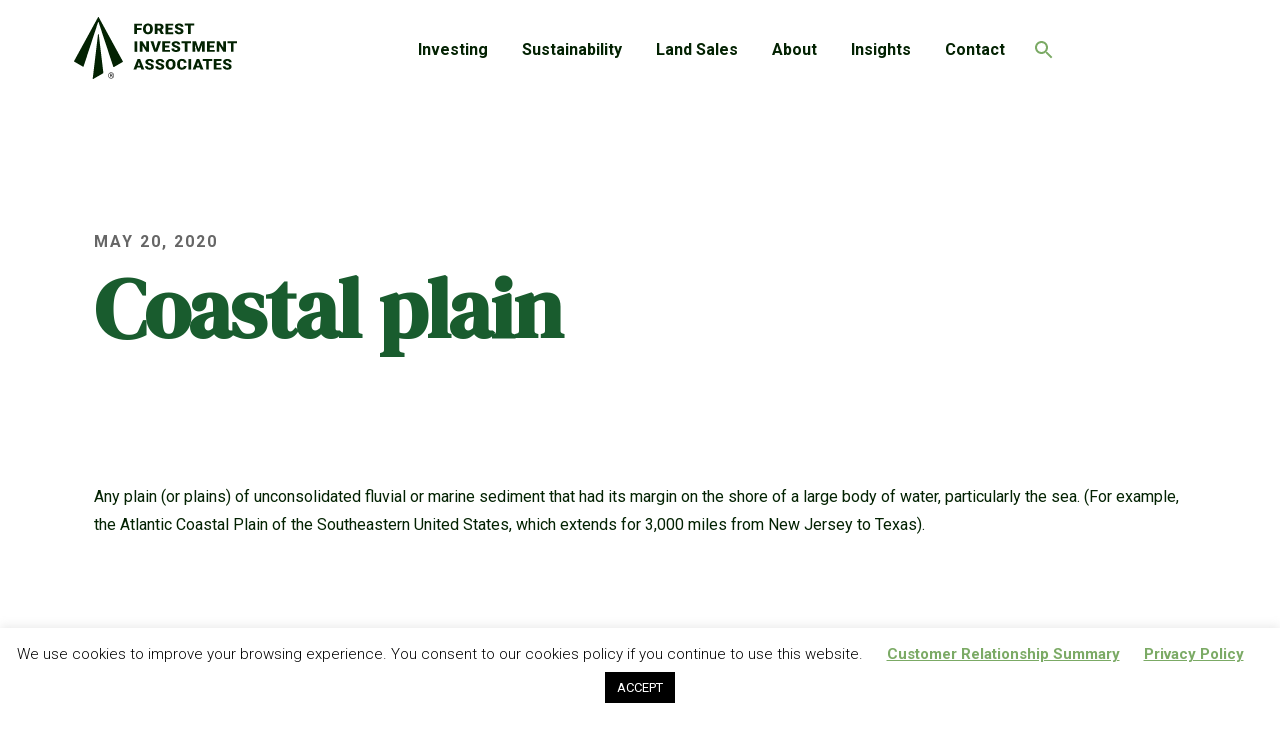

--- FILE ---
content_type: text/html; charset=UTF-8
request_url: https://forestinvest.com/definition/coastal-plain/
body_size: 35388
content:
<!DOCTYPE html>
<html lang="en-US" prefix="og: https://ogp.me/ns#" class="no-js">
<head>
<title>Coastal plain - Forest Investment Associates</title>
  <meta charset="UTF-8">
  <meta name="viewport" content="width=device-width, initial-scale=1">
  <link rel="profile" href="http://gmpg.org/xfn/11">
  
        
    <meta name="title" content="Forest Investment Associates | Coastal plain">
  
    
    
  <script type="text/javascript">wpl_baseUrl="https://forestinvest.com/";wpl_baseName="real-estate-listing-realtyna-wpl-pro";</script>
<!-- Search Engine Optimization by Rank Math - https://rankmath.com/ -->
<meta name="description" content="Any plain (or plains) of unconsolidated fluvial or marine sediment that had its margin on the shore of a large body of water, particularly the sea. (For"/>
<meta name="robots" content="follow, index, max-snippet:-1, max-video-preview:-1, max-image-preview:large"/>
<link rel="canonical" href="https://forestinvest.com/definition/coastal-plain/" />
<meta property="og:locale" content="en_US" />
<meta property="og:type" content="article" />
<meta property="og:title" content="Coastal plain - Forest Investment Associates" />
<meta property="og:description" content="Any plain (or plains) of unconsolidated fluvial or marine sediment that had its margin on the shore of a large body of water, particularly the sea. (For" />
<meta property="og:url" content="https://forestinvest.com/definition/coastal-plain/" />
<meta property="og:site_name" content="Forest Investment Associates" />
<meta property="og:image" content="https://forestinvest.com/wp-content/uploads/2021/02/FIA-1200x630-1.png" />
<meta property="og:image:secure_url" content="https://forestinvest.com/wp-content/uploads/2021/02/FIA-1200x630-1.png" />
<meta property="og:image:width" content="1200" />
<meta property="og:image:height" content="630" />
<meta property="og:image:alt" content="Coastal plain" />
<meta property="og:image:type" content="image/png" />
<meta name="twitter:card" content="summary_large_image" />
<meta name="twitter:title" content="Coastal plain - Forest Investment Associates" />
<meta name="twitter:description" content="Any plain (or plains) of unconsolidated fluvial or marine sediment that had its margin on the shore of a large body of water, particularly the sea. (For" />
<meta name="twitter:image" content="https://forestinvest.com/wp-content/uploads/2021/02/FIA-1200x630-1.png" />
<!-- /Rank Math WordPress SEO plugin -->

<link rel='dns-prefetch' href='//forestinvest.com' />
<link rel='dns-prefetch' href='//fonts.googleapis.com' />
<link rel="alternate" title="oEmbed (JSON)" type="application/json+oembed" href="https://forestinvest.com/wp-json/oembed/1.0/embed?url=https%3A%2F%2Fforestinvest.com%2Fdefinition%2Fcoastal-plain%2F" />
<link rel="alternate" title="oEmbed (XML)" type="text/xml+oembed" href="https://forestinvest.com/wp-json/oembed/1.0/embed?url=https%3A%2F%2Fforestinvest.com%2Fdefinition%2Fcoastal-plain%2F&#038;format=xml" />
<style id='wp-img-auto-sizes-contain-inline-css' type='text/css'>
img:is([sizes=auto i],[sizes^="auto," i]){contain-intrinsic-size:3000px 1500px}
/*# sourceURL=wp-img-auto-sizes-contain-inline-css */
</style>
<link rel='stylesheet' id='wpl-google-font-css' href='//fonts.googleapis.com/css?family=Droid+Serif%7COpen+Sans%7CLato%7CBenchNine&#038;ver=6.9' type='text/css' media='all' />
<link rel='stylesheet' id='wpl_frontend_main_style-css' href='https://forestinvest.com/wp-content/plugins/real-estate-listing-realtyna-wpl-pro/assets/css/frontend.css?ver=6.9' type='text/css' media='all' />
<style id='wp-block-library-inline-css' type='text/css'>
:root{--wp-block-synced-color:#7a00df;--wp-block-synced-color--rgb:122,0,223;--wp-bound-block-color:var(--wp-block-synced-color);--wp-editor-canvas-background:#ddd;--wp-admin-theme-color:#007cba;--wp-admin-theme-color--rgb:0,124,186;--wp-admin-theme-color-darker-10:#006ba1;--wp-admin-theme-color-darker-10--rgb:0,107,160.5;--wp-admin-theme-color-darker-20:#005a87;--wp-admin-theme-color-darker-20--rgb:0,90,135;--wp-admin-border-width-focus:2px}@media (min-resolution:192dpi){:root{--wp-admin-border-width-focus:1.5px}}.wp-element-button{cursor:pointer}:root .has-very-light-gray-background-color{background-color:#eee}:root .has-very-dark-gray-background-color{background-color:#313131}:root .has-very-light-gray-color{color:#eee}:root .has-very-dark-gray-color{color:#313131}:root .has-vivid-green-cyan-to-vivid-cyan-blue-gradient-background{background:linear-gradient(135deg,#00d084,#0693e3)}:root .has-purple-crush-gradient-background{background:linear-gradient(135deg,#34e2e4,#4721fb 50%,#ab1dfe)}:root .has-hazy-dawn-gradient-background{background:linear-gradient(135deg,#faaca8,#dad0ec)}:root .has-subdued-olive-gradient-background{background:linear-gradient(135deg,#fafae1,#67a671)}:root .has-atomic-cream-gradient-background{background:linear-gradient(135deg,#fdd79a,#004a59)}:root .has-nightshade-gradient-background{background:linear-gradient(135deg,#330968,#31cdcf)}:root .has-midnight-gradient-background{background:linear-gradient(135deg,#020381,#2874fc)}:root{--wp--preset--font-size--normal:16px;--wp--preset--font-size--huge:42px}.has-regular-font-size{font-size:1em}.has-larger-font-size{font-size:2.625em}.has-normal-font-size{font-size:var(--wp--preset--font-size--normal)}.has-huge-font-size{font-size:var(--wp--preset--font-size--huge)}.has-text-align-center{text-align:center}.has-text-align-left{text-align:left}.has-text-align-right{text-align:right}.has-fit-text{white-space:nowrap!important}#end-resizable-editor-section{display:none}.aligncenter{clear:both}.items-justified-left{justify-content:flex-start}.items-justified-center{justify-content:center}.items-justified-right{justify-content:flex-end}.items-justified-space-between{justify-content:space-between}.screen-reader-text{border:0;clip-path:inset(50%);height:1px;margin:-1px;overflow:hidden;padding:0;position:absolute;width:1px;word-wrap:normal!important}.screen-reader-text:focus{background-color:#ddd;clip-path:none;color:#444;display:block;font-size:1em;height:auto;left:5px;line-height:normal;padding:15px 23px 14px;text-decoration:none;top:5px;width:auto;z-index:100000}html :where(.has-border-color){border-style:solid}html :where([style*=border-top-color]){border-top-style:solid}html :where([style*=border-right-color]){border-right-style:solid}html :where([style*=border-bottom-color]){border-bottom-style:solid}html :where([style*=border-left-color]){border-left-style:solid}html :where([style*=border-width]){border-style:solid}html :where([style*=border-top-width]){border-top-style:solid}html :where([style*=border-right-width]){border-right-style:solid}html :where([style*=border-bottom-width]){border-bottom-style:solid}html :where([style*=border-left-width]){border-left-style:solid}html :where(img[class*=wp-image-]){height:auto;max-width:100%}:where(figure){margin:0 0 1em}html :where(.is-position-sticky){--wp-admin--admin-bar--position-offset:var(--wp-admin--admin-bar--height,0px)}@media screen and (max-width:600px){html :where(.is-position-sticky){--wp-admin--admin-bar--position-offset:0px}}

/*# sourceURL=wp-block-library-inline-css */
</style><style id='global-styles-inline-css' type='text/css'>
:root{--wp--preset--aspect-ratio--square: 1;--wp--preset--aspect-ratio--4-3: 4/3;--wp--preset--aspect-ratio--3-4: 3/4;--wp--preset--aspect-ratio--3-2: 3/2;--wp--preset--aspect-ratio--2-3: 2/3;--wp--preset--aspect-ratio--16-9: 16/9;--wp--preset--aspect-ratio--9-16: 9/16;--wp--preset--color--black: #000000;--wp--preset--color--cyan-bluish-gray: #abb8c3;--wp--preset--color--white: #ffffff;--wp--preset--color--pale-pink: #f78da7;--wp--preset--color--vivid-red: #cf2e2e;--wp--preset--color--luminous-vivid-orange: #ff6900;--wp--preset--color--luminous-vivid-amber: #fcb900;--wp--preset--color--light-green-cyan: #7bdcb5;--wp--preset--color--vivid-green-cyan: #00d084;--wp--preset--color--pale-cyan-blue: #8ed1fc;--wp--preset--color--vivid-cyan-blue: #0693e3;--wp--preset--color--vivid-purple: #9b51e0;--wp--preset--gradient--vivid-cyan-blue-to-vivid-purple: linear-gradient(135deg,rgb(6,147,227) 0%,rgb(155,81,224) 100%);--wp--preset--gradient--light-green-cyan-to-vivid-green-cyan: linear-gradient(135deg,rgb(122,220,180) 0%,rgb(0,208,130) 100%);--wp--preset--gradient--luminous-vivid-amber-to-luminous-vivid-orange: linear-gradient(135deg,rgb(252,185,0) 0%,rgb(255,105,0) 100%);--wp--preset--gradient--luminous-vivid-orange-to-vivid-red: linear-gradient(135deg,rgb(255,105,0) 0%,rgb(207,46,46) 100%);--wp--preset--gradient--very-light-gray-to-cyan-bluish-gray: linear-gradient(135deg,rgb(238,238,238) 0%,rgb(169,184,195) 100%);--wp--preset--gradient--cool-to-warm-spectrum: linear-gradient(135deg,rgb(74,234,220) 0%,rgb(151,120,209) 20%,rgb(207,42,186) 40%,rgb(238,44,130) 60%,rgb(251,105,98) 80%,rgb(254,248,76) 100%);--wp--preset--gradient--blush-light-purple: linear-gradient(135deg,rgb(255,206,236) 0%,rgb(152,150,240) 100%);--wp--preset--gradient--blush-bordeaux: linear-gradient(135deg,rgb(254,205,165) 0%,rgb(254,45,45) 50%,rgb(107,0,62) 100%);--wp--preset--gradient--luminous-dusk: linear-gradient(135deg,rgb(255,203,112) 0%,rgb(199,81,192) 50%,rgb(65,88,208) 100%);--wp--preset--gradient--pale-ocean: linear-gradient(135deg,rgb(255,245,203) 0%,rgb(182,227,212) 50%,rgb(51,167,181) 100%);--wp--preset--gradient--electric-grass: linear-gradient(135deg,rgb(202,248,128) 0%,rgb(113,206,126) 100%);--wp--preset--gradient--midnight: linear-gradient(135deg,rgb(2,3,129) 0%,rgb(40,116,252) 100%);--wp--preset--font-size--small: 13px;--wp--preset--font-size--medium: 20px;--wp--preset--font-size--large: 36px;--wp--preset--font-size--x-large: 42px;--wp--preset--spacing--20: 0.44rem;--wp--preset--spacing--30: 0.67rem;--wp--preset--spacing--40: 1rem;--wp--preset--spacing--50: 1.5rem;--wp--preset--spacing--60: 2.25rem;--wp--preset--spacing--70: 3.38rem;--wp--preset--spacing--80: 5.06rem;--wp--preset--shadow--natural: 6px 6px 9px rgba(0, 0, 0, 0.2);--wp--preset--shadow--deep: 12px 12px 50px rgba(0, 0, 0, 0.4);--wp--preset--shadow--sharp: 6px 6px 0px rgba(0, 0, 0, 0.2);--wp--preset--shadow--outlined: 6px 6px 0px -3px rgb(255, 255, 255), 6px 6px rgb(0, 0, 0);--wp--preset--shadow--crisp: 6px 6px 0px rgb(0, 0, 0);}:where(.is-layout-flex){gap: 0.5em;}:where(.is-layout-grid){gap: 0.5em;}body .is-layout-flex{display: flex;}.is-layout-flex{flex-wrap: wrap;align-items: center;}.is-layout-flex > :is(*, div){margin: 0;}body .is-layout-grid{display: grid;}.is-layout-grid > :is(*, div){margin: 0;}:where(.wp-block-columns.is-layout-flex){gap: 2em;}:where(.wp-block-columns.is-layout-grid){gap: 2em;}:where(.wp-block-post-template.is-layout-flex){gap: 1.25em;}:where(.wp-block-post-template.is-layout-grid){gap: 1.25em;}.has-black-color{color: var(--wp--preset--color--black) !important;}.has-cyan-bluish-gray-color{color: var(--wp--preset--color--cyan-bluish-gray) !important;}.has-white-color{color: var(--wp--preset--color--white) !important;}.has-pale-pink-color{color: var(--wp--preset--color--pale-pink) !important;}.has-vivid-red-color{color: var(--wp--preset--color--vivid-red) !important;}.has-luminous-vivid-orange-color{color: var(--wp--preset--color--luminous-vivid-orange) !important;}.has-luminous-vivid-amber-color{color: var(--wp--preset--color--luminous-vivid-amber) !important;}.has-light-green-cyan-color{color: var(--wp--preset--color--light-green-cyan) !important;}.has-vivid-green-cyan-color{color: var(--wp--preset--color--vivid-green-cyan) !important;}.has-pale-cyan-blue-color{color: var(--wp--preset--color--pale-cyan-blue) !important;}.has-vivid-cyan-blue-color{color: var(--wp--preset--color--vivid-cyan-blue) !important;}.has-vivid-purple-color{color: var(--wp--preset--color--vivid-purple) !important;}.has-black-background-color{background-color: var(--wp--preset--color--black) !important;}.has-cyan-bluish-gray-background-color{background-color: var(--wp--preset--color--cyan-bluish-gray) !important;}.has-white-background-color{background-color: var(--wp--preset--color--white) !important;}.has-pale-pink-background-color{background-color: var(--wp--preset--color--pale-pink) !important;}.has-vivid-red-background-color{background-color: var(--wp--preset--color--vivid-red) !important;}.has-luminous-vivid-orange-background-color{background-color: var(--wp--preset--color--luminous-vivid-orange) !important;}.has-luminous-vivid-amber-background-color{background-color: var(--wp--preset--color--luminous-vivid-amber) !important;}.has-light-green-cyan-background-color{background-color: var(--wp--preset--color--light-green-cyan) !important;}.has-vivid-green-cyan-background-color{background-color: var(--wp--preset--color--vivid-green-cyan) !important;}.has-pale-cyan-blue-background-color{background-color: var(--wp--preset--color--pale-cyan-blue) !important;}.has-vivid-cyan-blue-background-color{background-color: var(--wp--preset--color--vivid-cyan-blue) !important;}.has-vivid-purple-background-color{background-color: var(--wp--preset--color--vivid-purple) !important;}.has-black-border-color{border-color: var(--wp--preset--color--black) !important;}.has-cyan-bluish-gray-border-color{border-color: var(--wp--preset--color--cyan-bluish-gray) !important;}.has-white-border-color{border-color: var(--wp--preset--color--white) !important;}.has-pale-pink-border-color{border-color: var(--wp--preset--color--pale-pink) !important;}.has-vivid-red-border-color{border-color: var(--wp--preset--color--vivid-red) !important;}.has-luminous-vivid-orange-border-color{border-color: var(--wp--preset--color--luminous-vivid-orange) !important;}.has-luminous-vivid-amber-border-color{border-color: var(--wp--preset--color--luminous-vivid-amber) !important;}.has-light-green-cyan-border-color{border-color: var(--wp--preset--color--light-green-cyan) !important;}.has-vivid-green-cyan-border-color{border-color: var(--wp--preset--color--vivid-green-cyan) !important;}.has-pale-cyan-blue-border-color{border-color: var(--wp--preset--color--pale-cyan-blue) !important;}.has-vivid-cyan-blue-border-color{border-color: var(--wp--preset--color--vivid-cyan-blue) !important;}.has-vivid-purple-border-color{border-color: var(--wp--preset--color--vivid-purple) !important;}.has-vivid-cyan-blue-to-vivid-purple-gradient-background{background: var(--wp--preset--gradient--vivid-cyan-blue-to-vivid-purple) !important;}.has-light-green-cyan-to-vivid-green-cyan-gradient-background{background: var(--wp--preset--gradient--light-green-cyan-to-vivid-green-cyan) !important;}.has-luminous-vivid-amber-to-luminous-vivid-orange-gradient-background{background: var(--wp--preset--gradient--luminous-vivid-amber-to-luminous-vivid-orange) !important;}.has-luminous-vivid-orange-to-vivid-red-gradient-background{background: var(--wp--preset--gradient--luminous-vivid-orange-to-vivid-red) !important;}.has-very-light-gray-to-cyan-bluish-gray-gradient-background{background: var(--wp--preset--gradient--very-light-gray-to-cyan-bluish-gray) !important;}.has-cool-to-warm-spectrum-gradient-background{background: var(--wp--preset--gradient--cool-to-warm-spectrum) !important;}.has-blush-light-purple-gradient-background{background: var(--wp--preset--gradient--blush-light-purple) !important;}.has-blush-bordeaux-gradient-background{background: var(--wp--preset--gradient--blush-bordeaux) !important;}.has-luminous-dusk-gradient-background{background: var(--wp--preset--gradient--luminous-dusk) !important;}.has-pale-ocean-gradient-background{background: var(--wp--preset--gradient--pale-ocean) !important;}.has-electric-grass-gradient-background{background: var(--wp--preset--gradient--electric-grass) !important;}.has-midnight-gradient-background{background: var(--wp--preset--gradient--midnight) !important;}.has-small-font-size{font-size: var(--wp--preset--font-size--small) !important;}.has-medium-font-size{font-size: var(--wp--preset--font-size--medium) !important;}.has-large-font-size{font-size: var(--wp--preset--font-size--large) !important;}.has-x-large-font-size{font-size: var(--wp--preset--font-size--x-large) !important;}
/*# sourceURL=global-styles-inline-css */
</style>

<style id='classic-theme-styles-inline-css' type='text/css'>
/*! This file is auto-generated */
.wp-block-button__link{color:#fff;background-color:#32373c;border-radius:9999px;box-shadow:none;text-decoration:none;padding:calc(.667em + 2px) calc(1.333em + 2px);font-size:1.125em}.wp-block-file__button{background:#32373c;color:#fff;text-decoration:none}
/*# sourceURL=/wp-includes/css/classic-themes.min.css */
</style>
<link rel='stylesheet' id='cookie-law-info-css' href='https://forestinvest.com/wp-content/plugins/cookie-law-info/legacy/public/css/cookie-law-info-public.css?ver=3.3.8' type='text/css' media='all' />
<link rel='stylesheet' id='cookie-law-info-gdpr-css' href='https://forestinvest.com/wp-content/plugins/cookie-law-info/legacy/public/css/cookie-law-info-gdpr.css?ver=3.3.8' type='text/css' media='all' />
<link rel='stylesheet' id='theme.css-css' href='https://forestinvest.com/wp-content/plugins/popup-builder/public/css/theme.css?ver=4.4.2' type='text/css' media='all' />
<link rel='stylesheet' id='america-html5-map-style-css' href='https://forestinvest.com/wp-content/plugins/usasouthamericahtmlmap/static/css/map.css?ver=6.9' type='text/css' media='all' />
<link rel='stylesheet' id='jquery-background-video-css' href='https://forestinvest.com/wp-content/plugins/video-backgrounds-for-siteorigin-page-builder/assets/jquery.background-video.css?ver=6.9' type='text/css' media='all' />
<link rel='stylesheet' id='so_video_background-css' href='https://forestinvest.com/wp-content/plugins/video-backgrounds-for-siteorigin-page-builder/assets/so_video_background.css?ver=6.9' type='text/css' media='all' />
<link rel='stylesheet' id='forestinvest-roboto-css' href='https://fonts.googleapis.com/css2?family=Roboto:wght@300;400;500;700&#038;display=swap' type='text/css' media='all' />
<link rel='stylesheet' id='forestinvest-dmserif-css' href='https://fonts.googleapis.com/css2?family=DM+Serif+Display&#038;display=swap' type='text/css' media='all' />
<link rel='stylesheet' id='forestinvest-vendor-css' href='https://forestinvest.com/wp-content/themes/forestinvest/css/vendor.min.css?ver=1.0.1' type='text/css' media='all' />
<link rel='stylesheet' id='forestinvest-style-css' href='https://forestinvest.com/wp-content/themes/forestinvest/css/style.min.css?ver=1.0.9' type='text/css' media='all' />
<script type="text/javascript" src="https://forestinvest.com/wp-includes/js/jquery/jquery.min.js?ver=3.7.1" id="jquery-core-js"></script>
<script type="text/javascript" defer='defer' src="https://forestinvest.com/wp-includes/js/jquery/jquery-migrate.min.js?ver=3.4.1" id="jquery-migrate-js"></script>
<script type="text/javascript" defer='defer' src="https://forestinvest.com/wp-content/plugins/real-estate-listing-realtyna-wpl-pro/assets/js/frontend.min.js?ver=6.9" id="wpl_frontend_javascript-js"></script>
<script type="text/javascript" defer='defer' src="https://forestinvest.com/wp-content/plugins/real-estate-listing-realtyna-wpl-pro/assets/js/libraries/wpl.handlebars.min.js?ver=6.9" id="handlebars-js"></script>
<script type="text/javascript" id="cookie-law-info-js-extra">
/* <![CDATA[ */
var Cli_Data = {"nn_cookie_ids":[],"cookielist":[],"non_necessary_cookies":[],"ccpaEnabled":"","ccpaRegionBased":"","ccpaBarEnabled":"","strictlyEnabled":["necessary","obligatoire"],"ccpaType":"gdpr","js_blocking":"","custom_integration":"","triggerDomRefresh":"","secure_cookies":""};
var cli_cookiebar_settings = {"animate_speed_hide":"500","animate_speed_show":"500","background":"#FFF","border":"#b1a6a6c2","border_on":"","button_1_button_colour":"#000","button_1_button_hover":"#000000","button_1_link_colour":"#fff","button_1_as_button":"1","button_1_new_win":"","button_2_button_colour":"#333","button_2_button_hover":"#292929","button_2_link_colour":"#7baa65","button_2_as_button":"","button_2_hidebar":"","button_3_button_colour":"#000","button_3_button_hover":"#000000","button_3_link_colour":"#fff","button_3_as_button":"1","button_3_new_win":"","button_4_button_colour":"#000","button_4_button_hover":"#000000","button_4_link_colour":"#62a329","button_4_as_button":"","button_7_button_colour":"#61a229","button_7_button_hover":"#4e8221","button_7_link_colour":"#fff","button_7_as_button":"1","button_7_new_win":"","font_family":"inherit","header_fix":"","notify_animate_hide":"1","notify_animate_show":"","notify_div_id":"#cookie-law-info-bar","notify_position_horizontal":"right","notify_position_vertical":"bottom","scroll_close":"","scroll_close_reload":"","accept_close_reload":"","reject_close_reload":"","showagain_tab":"1","showagain_background":"#fff","showagain_border":"#000","showagain_div_id":"#cookie-law-info-again","showagain_x_position":"100px","text":"#000","show_once_yn":"","show_once":"10000","logging_on":"","as_popup":"","popup_overlay":"1","bar_heading_text":"","cookie_bar_as":"banner","popup_showagain_position":"bottom-right","widget_position":"left"};
var log_object = {"ajax_url":"https://forestinvest.com/wp-admin/admin-ajax.php"};
//# sourceURL=cookie-law-info-js-extra
/* ]]> */
</script>
<script type="text/javascript" defer='defer' src="https://forestinvest.com/wp-content/plugins/cookie-law-info/legacy/public/js/cookie-law-info-public.js?ver=3.3.8" id="cookie-law-info-js"></script>
<script type="text/javascript" id="Popup.js-js-before">
/* <![CDATA[ */
var sgpbPublicUrl = "https:\/\/forestinvest.com\/wp-content\/plugins\/popup-builder\/public\/";
var SGPB_JS_LOCALIZATION = {"imageSupportAlertMessage":"Only image files supported","pdfSupportAlertMessage":"Only pdf files supported","areYouSure":"Are you sure?","addButtonSpinner":"L","audioSupportAlertMessage":"Only audio files supported (e.g.: mp3, wav, m4a, ogg)","publishPopupBeforeElementor":"Please, publish the popup before starting to use Elementor with it!","publishPopupBeforeDivi":"Please, publish the popup before starting to use Divi Builder with it!","closeButtonAltText":"Close"};
//# sourceURL=Popup.js-js-before
/* ]]> */
</script>
<script type="text/javascript" defer='defer' src="https://forestinvest.com/wp-content/plugins/popup-builder/public/js/Popup.js?ver=4.4.2" id="Popup.js-js"></script>
<script type="text/javascript" defer='defer' src="https://forestinvest.com/wp-content/plugins/popup-builder/public/js/PopupConfig.js?ver=4.4.2" id="PopupConfig.js-js"></script>
<script type="text/javascript" id="PopupBuilder.js-js-before">
/* <![CDATA[ */
var SGPB_POPUP_PARAMS = {"popupTypeAgeRestriction":"ageRestriction","defaultThemeImages":{"1":"https:\/\/forestinvest.com\/wp-content\/plugins\/popup-builder\/public\/img\/theme_1\/close.png","2":"https:\/\/forestinvest.com\/wp-content\/plugins\/popup-builder\/public\/img\/theme_2\/close.png","3":"https:\/\/forestinvest.com\/wp-content\/plugins\/popup-builder\/public\/img\/theme_3\/close.png","5":"https:\/\/forestinvest.com\/wp-content\/plugins\/popup-builder\/public\/img\/theme_5\/close.png","6":"https:\/\/forestinvest.com\/wp-content\/plugins\/popup-builder\/public\/img\/theme_6\/close.png"},"homePageUrl":"https:\/\/forestinvest.com\/","isPreview":false,"convertedIdsReverse":[],"dontShowPopupExpireTime":365,"conditionalJsClasses":[],"disableAnalyticsGeneral":false};
var SGPB_JS_PACKAGES = {"packages":{"current":1,"free":1,"silver":2,"gold":3,"platinum":4},"extensions":{"geo-targeting":false,"advanced-closing":false}};
var SGPB_JS_PARAMS = {"ajaxUrl":"https:\/\/forestinvest.com\/wp-admin\/admin-ajax.php","nonce":"11ec59f27d"};
//# sourceURL=PopupBuilder.js-js-before
/* ]]> */
</script>
<script type="text/javascript" defer='defer' src="https://forestinvest.com/wp-content/plugins/popup-builder/public/js/PopupBuilder.js?ver=4.4.2" id="PopupBuilder.js-js"></script>
<link rel="https://api.w.org/" href="https://forestinvest.com/wp-json/" /><link rel="EditURI" type="application/rsd+xml" title="RSD" href="https://forestinvest.com/xmlrpc.php?rsd" />
<meta name="generator" content="WordPress 6.9" />
<link rel='shortlink' href='https://forestinvest.com/?p=373' />
<script id='script-6203a85e5df43-js' type='text/javascript'>
(function(d){var s = d.createElement("script");s.setAttribute("data-account", "7FGOaT5FDm");s.setAttribute("src", "https://cdn.userway.org/widget.js");(d.body || d.head).appendChild(s);})(document)


//   jQuery(window).scroll(function(){
//         if (jQuery(this).scrollTop() > 100) {
//             jQuery('#userwayAccessibilityIcon').hide();
//         } else {
//             jQuery('#userwayAccessibilityIcon').show();
//         }
//     });
</script>
<style id='script-62042afde4d44-css' type='text/css'>
*:focus {
    outline: 2px solid #032202 !important;
}

/****** Menu Width Fix ********/
#menu-primary {
    position: relative;
    left: -50px;
}
@media only screen and (max-width: 1456px) {
    #menu-primary {
        left: -100px;
    }
}
@media only screen and (max-width: 1350px) {
    #menu-primary {
        left: -150px;
    }
}
@media only screen and (max-width: 1256px) {
    #menu-primary {
        left: -200px;
    }
}
@media only screen and (max-width: 450px) {
    .logo {
        margin-right: -80px;
    }
}
#site-navigation ul.nav a {
    color: #032202;
}
#site-navigation ul.nav li.current-menu-item a {
    color: #032202;
    text-decoration: underline;
}
/****** / Menu Width Fix ********/
.post-category,
.post-date,
.post-filter,
h5,
h6 {
    color: #666666;
}

/*** Links & Buttons ***/

a:link,
a:visited {
    color: #51823A;
    text-decoration: underline;
}
.btn-clear:focus,
.btn-clear:hover,
.btn:focus,
.btn:hover {
    color: white;
}
a.btn {
    color: #032202;
    text-decoration: none;
}

/*** Hover Effects Remove (P-Insights) ***/

.so-row.so-width-large.top-bottom-padding {}
.so-row.so-width-large.top-bottom-padding {}
.so-row.so-width-large.top-bottom-padding {}
.so-widget-js-core-posts .posts-style-blocks .post-block a:focus,
.so-widget-js-core-posts .posts-style-blocks .post-block a:hover {
    background: url(../images/dark-topography.jpg) bottom left;
    background-size: 1817px 500px;
    color: #898989;
}
.so-widget-js-core-posts .posts-style-blocks .post-block a:focus .btn-arrow,
.so-widget-js-core-posts .posts-style-blocks .post-block a:focus .post-date,
.so-widget-js-core-posts .posts-style-blocks .post-block a:focus h4,
.so-widget-js-core-posts .posts-style-blocks .post-block a:hover .btn-arrow,
.so-widget-js-core-posts .posts-style-blocks .post-block a:hover .post-date,
.so-widget-js-core-posts .posts-style-blocks .post-block a:hover h4 {
    color: #195c2e;
}
.so-widget-js-core-posts .posts-style-blocks .post-block a:focus .btn-arrow:after,
.so-widget-js-core-posts .posts-style-blocks .post-block a:hover .btn-arrow:after {
    background-image: url(/wp-content/uploads/icons/icon-arrow-green-hover.svg) !important;
}
.so-widget-js-core-posts .posts-style-blocks .post-block a:focus .post-date,
.so-widget-js-core-posts .posts-style-blocks .post-block a:hover .post-date {
    opacity: unset !important;
}
.so-row.so-width-large.top-bottom-padding {}
.so-widget-js-core-posts .posts-style-blocks .post-block a:focus .btn-arrow,
.so-widget-js-core-posts .posts-style-blocks .post-block a:hover .btn-arrow {
    color: #898989;
    opacity: unset !important;
}
.so-widget-js-core-posts .posts-style-blocks .post-block a:focus .btn-arrow,
.so-widget-js-core-posts .posts-style-blocks .post-block a:hover .btn-arrow {
    color: #195c2e !important;
}
.page-id-2553 .post-content h4:hover {
    text-decoration: underline;
}




























































    
</style>
    <link rel="apple-touch-icon" sizes="180x180" href="/wp-content/uploads/fbrfg/apple-touch-icon.png">
    <link rel="icon" type="image/png" sizes="32x32" href="/wp-content/uploads/fbrfg/favicon-32x32.png">
    <link rel="icon" type="image/png" sizes="16x16" href="/wp-content/uploads/fbrfg/favicon-16x16.png">
    <link rel="manifest" href="/wp-content/uploads/fbrfg/site.webmanifest">
    <link rel="mask-icon" href="/wp-content/uploads/fbrfg/safari-pinned-tab.svg" color="#195c2e">
    <link rel="shortcut icon" href="/wp-content/uploads/fbrfg/favicon.ico">
    <meta name="msapplication-TileColor" content="#ffffff">
    <meta name="msapplication-config" content="/wp-content/uploads/fbrfg/browserconfig.xml">
    <meta name="theme-color" content="#ffffff">
    <style type="text/css">#wpl-dbst-show3001{
  padding: 0;
  width: 100%;
}
.wpl_prp_show_container .title_text{
  font-size: 50px;
}
.wpl_prp_show_container .location_build_up{
  font-size: 35px;
}</style>		<style type="text/css" id="wp-custom-css">
			.so-widget-js-core-people .js-people-bio[data-readmore] {
    position: relative;
    overflow: hidden;
}

.chosen-container-single .chosen-single div {
margin-right: 12px;
}

.so-widget-js-core-posts .post-filter {margin-bottom: 40px;}

.so-widget-js-core-page-header .style-large .buttons p:nth-child(2) {
position: relative;
    top: -12px;
}
.slick-arrow {top: 15%;}
#social:before {
	display: none;
}
.anniversary-post .content-section-inner {
	margin-top: 60px;
}
.so-widget-js-core-posts .posts-style-blocks .post-image img {
    left: 50%;
    top: 50%;
    -webkit-transform: translateY(-50%) translateX(-50%);
}
/** Fix: Sustainability Page **/
.fix .content-boxes-content  p {
    margin-top: 23px;
}
/** /investing page - action button **/
.cstm-btn .btn-underline {
    display: inline-block;
    background: url(/wp-content/uploads/2022/05/icon-arrow-black.png) center right 25px no-repeat #ffc75c;
    color: #032202;
    border: 0;
    border-radius: 100px;
    padding: 13px 55px 13px 35px !important;
    margin-bottom: 12px;
    letter-spacing: 1px;
    text-decoration: none;
    font-size: 16px;
    line-height: 1.8;
    text-align: center;
    min-width: 250px;
    font-weight: 700;
    outline: 0;
    -webkit-appearance: none;
    -moz-appearance: none;
    appearance: none;
    cursor: pointer;
    position: relative;
    font-size: 18px;
    color: #032202;
    transition: background 250ms ease, color 250ms ease;  
    text-transform: unset;
    text-decoration: unset;
    opacity: unset;       
}
.cstm-btn .btn-underline:focus,
.cstm-btn .btn-underline:hover {
    background: url(/wp-content/uploads/2022/05/icon-arrow-yellow.png) center right 20px no-repeat #195c2e;
    color: white;
}
/*** Insights Page Post Main Title ***/
.page-id-2553 .post-content h4 {
    font-size: 25px;
}
/*** Insights Single Post Main Title ***/
.single-post h2 {
    font-size: 3.5em;
}
@media only screen and (max-width: 768px) {
	.single-post h2 {
    font-size: 2.7em;
}
}
#new-layout-presentation-old {
	display: none;
}
/*==== Gravitorm - Google reCAPTCHA =======*/
.p-recaptcha {
    color: #898989;
}
@media only screen and (min-width: 1023px) {
    .p-recaptcha {
        position: relative;
        right: -150px
    }
}

/*** Single Post Image Responsive Adjustment ***/
.single-post .wp-caption {
    width: auto !important; 
    max-width: 100%; 
}

/* adjust menu height so the parent items of the right column (floating) align properly */
@media only screen and (min-width: 1100px){
		#menu-footer li.menu-item-has-children {
    	min-height: 180px;
	}
}
/********************************************************************************************************/

/*** Single Post Image Responsive Adjustment ***/
.single-post .wp-caption {
    width: auto !important;
    max-width: 100%;
}

/* adjust menu height so the parent items of the right column (floating) align properly */
@media only screen and (min-width: 1100px){
    #menu-footer li.menu-item-has-children {
        min-height: 180px;
    }
}

/*=======================================
Insights Page - Video Section Template
=======================================*/
.single-post .video-template {
    position: relative;
    max-width: 80%;
    border-radius: var(--hero-radius, 12px);
    overflow: hidden;
    margin: -80px auto 0
}
.single-post .video-template.ratio-16x9 {
    aspect-ratio: 16 / 9
}
.single-post .video-template iframe {
    position: absolute;
    inset: 0;
    width: 100%;
    height: 100%;
    border: 0;
    display: block;
}
.single-post .video-template-text {
    text-align: center
}
.post-image { position: relative; }
.post-image.has-play .play-overlay {
    position: absolute; inset: 0;
    display: grid; place-items: center;
    pointer-events: none; /* keep the whole card clickable */
}
.post-image.has-play .play-icon {
    opacity: .95;
    filter: drop-shadow(0 6px 18px rgba(0,0,0,.35));
    transition: transform .15s ease;
}
.post-block:hover .post-image.has-play .play-icon { transform: scale(1.06); }
.custom-filter .so-widget-js-core-posts .post-filter ul {
    flex-wrap: wrap;
    justify-content: center;
    padding: 0rem 3rem;
    row-gap: 1rem;
}











		</style>
		
<link rel="canonical" href="https://forestinvest.com/definition/coastal-plain/" />	
		<!-- Global site tag (gtag.js) - Google Analytics -->
	<script async src="https://www.googletagmanager.com/gtag/js?id=G-HGEX48T7H5"></script>
	<script>
	  window.dataLayer = window.dataLayer || [];
	  function gtag(){dataLayer.push(arguments);}
	  gtag('js', new Date());
	 
	  gtag('config', 'G-HGEX48T7H5');
	</script>
</head>


<body class="wp-singular definition-template-default single single-definition postid-373 wp-theme-forestinvest without-header">
<div id="page" class="site">
  <a class="skip-link screen-reader-text" href="#content">Skip to content</a>

  <header id="site-header">
    <div class="container clearfix">
      <div id="logo" class="logo">
        <a href="https://forestinvest.com/" rel="home" data-wpel-link="internal">
          <svg width="137" height="52" viewBox="0 0 137 52" fill="none" xmlns="http://www.w3.org/2000/svg">
            <path d="M56.6973 10.8481H53.0119V14.3532H50.7251V5.56824H57.0525V7.20988H52.9896V9.22865H56.6751V10.8481H56.6973Z" fill="#032202"/>
            <path d="M66.3104 10.1382C66.3104 11.0034 66.1328 11.7577 65.7998 12.4232C65.4668 13.0887 64.9783 13.599 64.3345 13.9539C63.7129 14.3089 62.9802 14.4863 62.181 14.4863C61.3817 14.4863 60.6491 14.3089 60.0274 13.9761C59.4058 13.6212 58.9173 13.1331 58.5621 12.4898C58.2069 11.8464 58.0293 11.1143 58.0071 10.2935V9.80546C58.0071 8.94027 58.1847 8.18601 58.5177 7.52048C58.8507 6.85495 59.3392 6.34471 59.983 5.98976C60.6269 5.63481 61.3373 5.45734 62.1588 5.45734C62.958 5.45734 63.6685 5.63481 64.3123 5.98976C64.9339 6.34471 65.4224 6.85495 65.7776 7.49829C66.1328 8.16382 66.3104 8.8959 66.3104 9.73891V10.1382ZM63.9793 9.76109C63.9793 8.8959 63.8239 8.23037 63.513 7.7645C63.2022 7.32082 62.7582 7.07679 62.1588 7.07679C61.0043 7.07679 60.4048 7.87543 60.3382 9.4727V10.116C60.3382 10.9812 60.4936 11.6468 60.8045 12.1126C61.1153 12.5785 61.5593 12.8003 62.181 12.8003C62.7582 12.8003 63.2022 12.5785 63.513 12.1126C63.8239 11.6468 63.9793 11.0034 63.9793 10.1382V9.76109Z" fill="#032202"/>
            <path d="M71.439 11.2474H70.1957V14.3532H67.9312V5.56824H71.661C72.7933 5.56824 73.6591 5.79008 74.303 6.25595C74.9468 6.72182 75.2576 7.36517 75.2576 8.20817C75.2576 8.82933 75.1244 9.31739 74.858 9.73889C74.5916 10.1604 74.1698 10.471 73.6147 10.715L75.5907 14.2645V14.3532H73.1485L71.439 11.2474ZM70.2179 9.60578H71.661C72.105 9.60578 72.4159 9.49486 72.6379 9.2952C72.8599 9.07336 72.9709 8.78496 72.9709 8.40783C72.9709 8.0307 72.8599 7.72012 72.6379 7.52046C72.4159 7.29861 72.0828 7.18769 71.661 7.18769H70.2179V9.60578Z" fill="#032202"/>
            <path d="M82.8729 10.6263H79.2763V12.7338H83.5168V14.3754H76.9895V5.56824H83.5168V7.20988H79.2541V9.07336H82.8507V10.6263H82.8729Z" fill="#032202"/>
            <path d="M89.733 12.0239C89.733 11.7133 89.622 11.4693 89.3778 11.2918C89.1336 11.1143 88.7339 10.9369 88.1345 10.7594C87.535 10.5819 87.0466 10.4044 86.6692 10.227C85.4481 9.67235 84.8265 8.8959 84.8265 7.91979C84.8265 7.43174 84.9819 7.01024 85.2927 6.6331C85.6035 6.25597 86.0253 5.96758 86.5804 5.76792C87.1354 5.56826 87.7793 5.45734 88.4675 5.45734C89.1558 5.45734 89.7552 5.56826 90.288 5.7901C90.8209 6.01194 91.2427 6.34471 91.5535 6.74403C91.8421 7.16553 91.9975 7.6314 91.9975 8.16382H89.7108C89.7108 7.80887 89.5998 7.52048 89.3556 7.32082C89.1114 7.12116 88.8005 7.03242 88.4009 7.03242C88.0013 7.03242 87.6683 7.12116 87.424 7.27645C87.1798 7.43174 87.0688 7.65358 87.0688 7.91979C87.0688 8.14164 87.202 8.3413 87.4684 8.54095C87.7349 8.71843 88.1789 8.91809 88.8449 9.11775C89.511 9.3174 90.0438 9.51706 90.4656 9.73891C91.4869 10.2935 91.9975 11.0478 91.9975 12.0017C91.9975 12.7782 91.6867 13.3771 91.0651 13.8208C90.4434 14.2645 89.5776 14.4863 88.4897 14.4863C87.7127 14.4863 87.0244 14.3532 86.4028 14.1092C85.7811 13.843 85.3149 13.5102 85.0041 13.0666C84.6933 12.6229 84.5378 12.1126 84.5378 11.5358H86.8246C86.8246 12.0017 86.9578 12.3567 87.2242 12.5785C87.4906 12.8003 87.9125 12.9113 88.5119 12.9113C88.8893 12.9113 89.178 12.8447 89.4 12.6894C89.622 12.5119 89.733 12.2901 89.733 12.0239Z" fill="#032202"/>
            <path d="M101.034 7.18772H98.1918V14.3532H95.905V7.18772H93.1077V5.54608H101.034V7.18772V7.18772Z" fill="#032202"/>
            <path d="M53.1671 29.2168H50.8804V20.4318H53.1671V29.2168Z" fill="#032202"/>
            <path d="M63.0912 29.2168H60.8267L57.4743 23.7372V29.2168H55.1875V20.4318H57.4743L60.8267 25.9113V20.4318H63.1134V29.2168H63.0912Z" fill="#032202"/>
            <path d="M68.664 26.8208L70.5511 20.4095H73.1043L69.9295 29.2167H67.4429L64.2903 20.4095H66.8213L68.664 26.8208Z" fill="#032202"/>
            <path d="M80.1419 25.4898H76.5453V27.5973H80.7858V29.2389H74.2585V20.4318H80.808V22.0734H76.5453V23.9369H80.1419V25.4898Z" fill="#032202"/>
            <path d="M87.0023 26.8874C87.0023 26.5768 86.8913 26.3328 86.6471 26.1553C86.4029 25.9778 86.0032 25.8003 85.4038 25.6229C84.8044 25.4454 84.3159 25.2679 83.9385 25.0904C82.7174 24.5358 82.0958 23.7594 82.0958 22.7833C82.0958 22.2952 82.2512 21.8737 82.562 21.4966C82.8728 21.1194 83.2947 20.831 83.8497 20.6314C84.4047 20.4317 85.0486 20.3208 85.7368 20.3208C86.4251 20.3208 87.0245 20.4317 87.5573 20.6536C88.0902 20.8754 88.512 21.2082 88.8228 21.6075C89.1336 22.0068 89.2669 22.4949 89.2669 23.0273H87.0245C87.0245 22.6723 86.9135 22.3839 86.6693 22.1843C86.4251 21.9846 86.1142 21.8959 85.7146 21.8959C85.315 21.8959 84.982 21.9846 84.7378 22.1399C84.4935 22.2952 84.3825 22.517 84.3825 22.7833C84.3825 23.0051 84.5157 23.2048 84.7822 23.4044C85.0486 23.5819 85.4926 23.7816 86.1586 23.9812C86.8247 24.1809 87.3575 24.3805 87.7794 24.6024C88.8006 25.157 89.3113 25.9113 89.3113 26.8652C89.3113 27.6416 89.0004 28.2406 88.3788 28.6843C87.7572 29.128 86.8913 29.3498 85.8034 29.3498C85.0264 29.3498 84.3381 29.2167 83.7165 28.9727C83.0948 28.7065 82.6286 28.3737 82.3178 27.93C82.007 27.4863 81.8516 26.9761 81.8516 26.3993H84.1383C84.1383 26.8652 84.2715 27.2201 84.5379 27.442C84.8044 27.6638 85.2262 27.7747 85.8256 27.7747C86.2031 27.7747 86.4917 27.7082 86.7137 27.5529C86.9135 27.3754 87.0023 27.1536 87.0023 26.8874Z" fill="#032202"/>
            <path d="M98.3251 22.0512H95.4611V29.2167H93.1743V22.0512H90.377V20.4095H98.3029V22.0512H98.3251Z" fill="#032202"/>
            <path d="M102.588 20.4318L104.697 26.5546L106.806 20.4318H109.803V29.2389H107.516V27.1758L107.739 22.9608L105.452 29.2168H103.942L101.655 22.9386L101.877 27.1536V29.2168H99.5906V20.4318H102.588Z" fill="#032202"/>
            <path d="M117.662 25.4898H114.066V27.5973H118.306V29.2389H111.779V20.4318H118.328V22.0734H114.066V23.9369H117.662V25.4898Z" fill="#032202"/>
            <path d="M127.809 29.2168H125.544L122.192 23.7372V29.2168H119.905V20.4318H122.192L125.544 25.9113V20.4318H127.831V29.2168H127.809Z" fill="#032202"/>
            <path d="M137 22.0512H134.158V29.2167H131.871V22.0512H129.074V20.4095H137V22.0512V22.0512Z" fill="#032202"/>
            <path d="M56.0978 42.4386H52.9674L52.4124 44.0802H49.9702L53.4336 35.2731H55.5872L59.095 44.0802H56.6529L56.0978 42.4386ZM53.5224 40.797H55.565L54.5437 37.7355L53.5224 40.797Z" fill="#032202"/>
            <path d="M64.8675 41.7509C64.8675 41.4403 64.7565 41.1963 64.5123 41.0188C64.2681 40.8413 63.8684 40.6638 63.269 40.4864C62.6696 40.3089 62.1811 40.1314 61.8037 39.9539C60.5826 39.3993 59.961 38.6229 59.961 37.6468C59.961 37.1587 60.1164 36.7372 60.4272 36.3601C60.738 35.983 61.1599 35.6946 61.7149 35.4949C62.2699 35.2952 62.9138 35.1843 63.602 35.1843C64.2903 35.1843 64.8897 35.2952 65.4226 35.5171C65.9554 35.7389 66.3772 36.0717 66.688 36.471C66.9989 36.8703 67.1321 37.3584 67.1321 37.8908H64.8453C64.8453 37.5359 64.7343 37.2475 64.4901 37.0478C64.2459 36.8481 63.9351 36.7594 63.5354 36.7594C63.1358 36.7594 62.8028 36.8481 62.5586 37.0034C62.3143 37.1809 62.2033 37.3806 62.2033 37.6468C62.2033 37.8686 62.3365 38.0683 62.603 38.2679C62.8694 38.4454 63.3134 38.6451 63.9795 38.8447C64.6233 39.0444 65.1783 39.244 65.6002 39.4659C66.6214 40.0205 67.1321 40.7748 67.1321 41.7287C67.1321 42.5051 66.8212 43.1041 66.1996 43.5478C65.578 43.9915 64.7121 44.2133 63.6242 44.2133C62.8472 44.2133 62.1589 44.0802 61.5373 43.8362C60.9157 43.57 60.4494 43.2372 60.1386 42.7935C59.8278 42.3499 59.6724 41.8396 59.6724 41.2628H61.9591C61.9591 41.7287 62.0923 42.0836 62.3587 42.3055C62.6252 42.5273 63.047 42.6382 63.6464 42.6382C64.0239 42.6382 64.3125 42.5717 64.5345 42.4164C64.7787 42.2389 64.8675 42.0171 64.8675 41.7509Z" fill="#032202"/>
            <path d="M73.5926 41.7509C73.5926 41.4403 73.4816 41.1963 73.2374 41.0188C72.9932 40.8413 72.5935 40.6638 71.9941 40.4864C71.3947 40.3089 70.9062 40.1314 70.5288 39.9539C69.3077 39.3993 68.6861 38.6229 68.6861 37.6468C68.6861 37.1587 68.8415 36.7372 69.1523 36.3601C69.4631 35.983 69.885 35.6946 70.44 35.4949C70.995 35.2952 71.6389 35.1843 72.3271 35.1843C73.0154 35.1843 73.6148 35.2952 74.1476 35.5171C74.6805 35.7389 75.1023 36.0717 75.4131 36.471C75.7239 36.8703 75.8572 37.3584 75.8572 37.8908H73.5704C73.5704 37.5359 73.4594 37.2475 73.2152 37.0478C72.971 36.8481 72.6601 36.7594 72.2605 36.7594C71.8609 36.7594 71.5279 36.8481 71.2837 37.0034C71.0394 37.1809 70.9284 37.3806 70.9284 37.6468C70.9284 37.8686 71.0616 38.0683 71.3281 38.2679C71.5945 38.4454 72.0385 38.6451 72.7045 38.8447C73.3484 39.0444 73.9034 39.244 74.3252 39.4659C75.3465 40.0205 75.8572 40.7748 75.8572 41.7287C75.8572 42.5051 75.5463 43.1041 74.9247 43.5478C74.303 43.9915 73.4372 44.2133 72.3493 44.2133C71.5723 44.2133 70.884 44.0802 70.2624 43.8362C69.6407 43.57 69.1745 43.2372 68.8637 42.7935C68.5529 42.3499 68.3975 41.8396 68.3975 41.2628H70.6842C70.6842 41.7287 70.8174 42.0836 71.0838 42.3055C71.3503 42.5273 71.7721 42.6382 72.3715 42.6382C72.7489 42.6382 73.0376 42.5717 73.2596 42.4164C73.4816 42.2389 73.5926 42.0171 73.5926 41.7509Z" fill="#032202"/>
            <path d="M85.3815 39.8652C85.3815 40.7304 85.2039 41.4847 84.8708 42.1502C84.5378 42.8157 84.0494 43.326 83.4056 43.6809C82.7617 44.0359 82.0513 44.2133 81.252 44.2133C80.4528 44.2133 79.7201 44.0359 79.0985 43.7031C78.4768 43.3481 77.9884 42.8601 77.6332 42.2167C77.2779 41.5734 77.1003 40.8413 77.0781 40.0205V39.5324C77.0781 38.6673 77.2557 37.913 77.5888 37.2475C77.9218 36.5819 78.4102 36.0717 79.0541 35.7167C79.6979 35.3618 80.4083 35.1843 81.2298 35.1843C82.0291 35.1843 82.7395 35.3618 83.3833 35.7167C84.0272 36.0717 84.4934 36.5819 84.8487 37.2253C85.2039 37.8686 85.3815 38.6229 85.3815 39.4659V39.8652ZM83.0503 39.4881C83.0503 38.6229 82.8949 37.9574 82.5841 37.4915C82.2733 37.0478 81.8292 36.8038 81.2298 36.8038C80.0753 36.8038 79.4759 37.6024 79.4093 39.1997V39.843C79.4093 40.7082 79.5647 41.3737 79.8755 41.8396C80.1863 42.3055 80.6304 42.5273 81.252 42.5273C81.8292 42.5273 82.2733 42.3055 82.5841 41.8396C82.8949 41.3737 83.0503 40.7304 83.0503 39.8652V39.4881Z" fill="#032202"/>
            <path d="M94.5951 41.1075C94.5729 41.7287 94.3953 42.2611 94.0623 42.727C93.7293 43.1928 93.2852 43.57 92.6858 43.814C92.1085 44.0802 91.4203 44.1911 90.6655 44.1911C89.4222 44.1911 88.4453 43.814 87.7349 43.0597C87.0244 42.3055 86.6692 41.2406 86.6692 39.8652V39.4215C86.6692 38.5563 86.8246 37.802 87.1576 37.1587C87.4906 36.5153 87.9347 36.0051 88.5563 35.6502C89.1558 35.2952 89.8662 35.1177 90.6655 35.1177C91.8199 35.1177 92.7302 35.4061 93.4406 35.9607C94.1289 36.5153 94.5285 37.2918 94.6395 38.2901H92.3528C92.3306 37.7577 92.1974 37.3584 91.9087 37.1365C91.6423 36.8925 91.2205 36.7816 90.6655 36.7816C90.0882 36.7816 89.6886 36.9812 89.4222 37.3805C89.1558 37.7799 89.0225 38.401 89.0003 39.2662V39.8874C89.0003 40.8191 89.1336 41.5068 89.3778 41.9061C89.622 42.3055 90.066 42.5051 90.6877 42.5051C91.2205 42.5051 91.6201 42.3942 91.8865 42.1502C92.1529 41.9061 92.3084 41.5512 92.3306 41.0631H94.5951V41.1075Z" fill="#032202"/>
            <path d="M98.4803 44.0802H96.1936V35.2731H98.4803V44.0802Z" fill="#032202"/>
            <path d="M105.829 42.4386H102.699L102.144 44.0802H99.7014L103.165 35.2731H105.318L108.826 44.0802H106.384L105.829 42.4386ZM103.254 40.797H105.296L104.275 37.7355L103.254 40.797Z" fill="#032202"/>
            <path d="M116.197 36.9147H113.355V44.0802H111.069V36.9147H108.271V35.2731H116.197V36.9147Z" fill="#032202"/>
            <path d="M123.368 40.3532H119.772V42.4608H124.012V44.1024H117.485V35.2952H124.012V36.9369H119.749V38.8003H123.346V40.3532H123.368Z" fill="#032202"/>
            <path d="M130.229 41.7509C130.229 41.4403 130.118 41.1963 129.873 41.0188C129.629 40.8413 129.23 40.6638 128.63 40.4864C128.031 40.3089 127.542 40.1314 127.165 39.9539C125.944 39.3993 125.322 38.6229 125.322 37.6468C125.322 37.1587 125.477 36.7372 125.788 36.3601C126.099 35.983 126.521 35.6946 127.076 35.4949C127.631 35.2952 128.275 35.1843 128.963 35.1843C129.651 35.1843 130.251 35.2952 130.784 35.5171C131.316 35.7389 131.738 36.0717 132.049 36.471C132.36 36.8703 132.493 37.3584 132.493 37.8908H130.206C130.206 37.5359 130.095 37.2475 129.851 37.0478C129.607 36.8481 129.296 36.7594 128.896 36.7594C128.497 36.7594 128.164 36.8481 127.92 37.0034C127.675 37.1587 127.564 37.3806 127.564 37.6468C127.564 37.8686 127.698 38.0683 127.964 38.2679C128.23 38.4454 128.674 38.6451 129.341 38.8447C130.007 39.0444 130.539 39.244 130.961 39.4659C131.983 40.0205 132.493 40.7748 132.493 41.7287C132.493 42.5051 132.182 43.1041 131.561 43.5478C130.939 43.9915 130.073 44.2133 128.985 44.2133C128.208 44.2133 127.52 44.0802 126.898 43.8362C126.277 43.57 125.81 43.2372 125.5 42.7935C125.189 42.3499 125.033 41.8396 125.033 41.2628H127.32C127.32 41.7287 127.453 42.0836 127.72 42.3055C127.986 42.5273 128.408 42.6382 129.008 42.6382C129.385 42.6382 129.674 42.5717 129.896 42.4164C130.14 42.2389 130.229 42.0171 130.229 41.7509Z" fill="#032202"/>
            <path d="M20.4866 14.3532C20.309 14.3532 20.1758 14.4863 20.1535 14.6416L15.7355 51.645C15.7133 51.7781 15.7799 51.8891 15.8909 51.9556C15.9353 52 16.0019 52 16.0685 52C16.1351 52 16.1795 51.9778 16.2461 51.9556L24.5272 47.186C24.6382 47.1194 24.7049 46.9863 24.6826 46.8532L20.8196 14.6416C20.7974 14.4863 20.6642 14.3532 20.4866 14.3532Z" fill="#032202"/>
            <path d="M20.776 0.177474C20.7093 0.0665529 20.5983 0 20.4873 0C20.3763 0 20.2431 0.0665529 20.1987 0.177474L0.0397762 36.9812C-0.0490297 37.1365 0.0175748 37.3362 0.172985 37.4249L7.54387 41.6843C7.63268 41.7287 7.74369 41.7509 7.83249 41.7065C7.9213 41.6621 7.9879 41.5956 8.03231 41.5068L20.2431 4.32594C20.3097 4.12628 20.5983 4.12628 20.6649 4.32594L33.0312 41.8174C33.0534 41.9062 33.1422 41.9949 33.231 42.0171C33.2754 42.0393 33.2976 42.0393 33.342 42.0393C33.4086 42.0393 33.453 42.0171 33.5196 41.9949L40.9571 37.7133C41.1125 37.6246 41.1791 37.4249 41.0903 37.2696L20.776 0.177474Z" fill="#032202"/>
            <path d="M28.749 49.0599C28.749 48.595 28.8562 48.1635 29.0706 47.7654C29.2873 47.3673 29.5858 47.0544 29.9662 46.8266C30.3488 46.5964 30.7614 46.4814 31.204 46.4814C31.6466 46.4814 32.0581 46.5964 32.4384 46.8266C32.8211 47.0544 33.1196 47.3673 33.334 47.7654C33.5507 48.1635 33.659 48.595 33.659 49.0599C33.659 49.5293 33.5495 49.9642 33.3305 50.3646C33.1115 50.7627 32.8119 51.0757 32.4315 51.3035C32.0535 51.5313 31.6443 51.6452 31.204 51.6452C30.7591 51.6452 30.3465 51.5302 29.9662 51.3C29.5881 51.0699 29.2907 50.7558 29.0741 50.3577C28.8574 49.9596 28.749 49.527 28.749 49.0599ZM33.2337 49.0599C33.2337 48.6779 33.1473 48.3235 32.9744 47.9967C32.8015 47.6676 32.5572 47.4053 32.2413 47.2097C31.9255 47.0118 31.5798 46.9129 31.204 46.9129C30.8375 46.9129 30.4963 47.0072 30.1805 47.1959C29.867 47.3846 29.6204 47.6446 29.4406 47.976C29.2608 48.3074 29.1709 48.6687 29.1709 49.0599C29.1709 49.4511 29.2596 49.8123 29.4371 50.1437C29.6169 50.4751 29.8636 50.7374 30.1771 50.9307C30.4929 51.1217 30.8352 51.2172 31.204 51.2172C31.5728 51.2172 31.9152 51.1194 32.231 50.9238C32.5491 50.7282 32.7957 50.4647 32.9709 50.1333C33.1461 49.802 33.2337 49.4441 33.2337 49.0599ZM30.7061 49.3222V50.4854H30.184V47.5514H31.1556C31.5037 47.5514 31.778 47.6308 31.9786 47.7896C32.1791 47.9461 32.2794 48.1693 32.2794 48.4592C32.2794 48.717 32.1491 48.9172 31.8887 49.0599C32.0293 49.1312 32.1272 49.2313 32.1826 49.3602C32.2402 49.4867 32.269 49.6443 32.269 49.833C32.269 50.0217 32.2725 50.1552 32.2794 50.2335C32.2886 50.3117 32.3047 50.3773 32.3278 50.4302V50.4854H31.7918C31.7619 50.4072 31.7469 50.184 31.7469 49.8158C31.7469 49.6409 31.7089 49.5155 31.6328 49.4395C31.5567 49.3613 31.4299 49.3222 31.2524 49.3222H30.7061ZM30.7061 48.8596H31.1764C31.3469 48.8596 31.4864 48.8228 31.5947 48.7492C31.7054 48.6756 31.7607 48.5789 31.7607 48.4592C31.7607 48.2982 31.7192 48.1843 31.6362 48.1175C31.5556 48.0485 31.408 48.0128 31.1937 48.0105H30.7061V48.8596Z" fill="#161616"/>
          </svg>
        </a>
      </div>

              <div id="menu-toggle" class="menu-toggle">
          <div id="hamburger">
            <span></span>
            <span></span>
            <span></span>
          </div>
        </div>

        <nav id="site-navigation" class="clearfix" role="navigation" aria-label="Primary Menu">
          <ul id="menu-primary" class="nav"><li id="menu-item-47" class="menu-item menu-item-type-post_type menu-item-object-page menu-item-has-children menu-item-47"><a href="https://forestinvest.com/investing/" data-wpel-link="internal">Investing</a>
<ul class="sub-menu">
	<li id="menu-item-253" class="menu-item menu-item-type-post_type menu-item-object-page menu-item-253"><a href="https://forestinvest.com/why-invest-in-forests/" data-wpel-link="internal">Why Invest in Timberland</a></li>
	<li id="menu-item-260" class="menu-item menu-item-type-post_type menu-item-object-page menu-item-260"><a href="https://forestinvest.com/investment-strategy/" data-wpel-link="internal">Investment Strategy</a></li>
	<li id="menu-item-3886" class="menu-item menu-item-type-post_type menu-item-object-page menu-item-3886"><a href="https://forestinvest.com/timberland-map/" data-wpel-link="internal">Timberland Map</a></li>
	<li id="menu-item-231" class="menu-item menu-item-type-custom menu-item-object-custom menu-item-231"><a href="/sustainability/" data-wpel-link="internal">ESG &#038; Sustainable Forestry</a></li>
	<li id="menu-item-264" class="menu-item menu-item-type-post_type menu-item-object-page menu-item-264"><a href="https://forestinvest.com/acquisitions/" data-wpel-link="internal">Acquisitions</a></li>
	<li id="menu-item-270" class="menu-item menu-item-type-post_type menu-item-object-page menu-item-270"><a href="https://forestinvest.com/dispositions/" data-wpel-link="internal">Dispositions</a></li>
	<li id="menu-item-234" class="menu-item menu-item-type-post_type menu-item-object-page menu-item-234"><a href="https://forestinvest.com/faq/" data-wpel-link="internal">FAQs</a></li>
	<li id="menu-item-301" class="menu-item menu-item-type-post_type menu-item-object-page menu-item-301"><a href="https://forestinvest.com/glossary-of-terms/" data-wpel-link="internal">Glossary of Terms</a></li>
</ul>
</li>
<li id="menu-item-135" class="menu-item menu-item-type-post_type menu-item-object-page menu-item-has-children menu-item-135"><a href="https://forestinvest.com/sustainability/" data-wpel-link="internal">Sustainability</a>
<ul class="sub-menu">
	<li id="menu-item-2308" class="menu-item menu-item-type-custom menu-item-object-custom menu-item-2308"><a href="https://www.forestinvest.com/wp-content/uploads/2025/08/FIA-Sustainability-Report-2024.pdf" data-wpel-link="external" target="_blank" rel="external noopener noreferrer">ESG Report</a></li>
	<li id="menu-item-2304" class="menu-item menu-item-type-custom menu-item-object-custom menu-item-2304"><a href="https://www.forestinvest.com/wp-content/uploads/2022/05/FIA-ESG-Policy.pdf" data-wpel-link="external" target="_blank" rel="external noopener noreferrer">ESG Policy</a></li>
</ul>
</li>
<li id="menu-item-2127" class="menu-item menu-item-type-post_type menu-item-object-page menu-item-2127"><a href="https://forestinvest.com/land-sales/" data-wpel-link="internal">Land Sales</a></li>
<li id="menu-item-56" class="menu-item menu-item-type-post_type menu-item-object-page menu-item-has-children menu-item-56"><a href="https://forestinvest.com/about/" data-wpel-link="internal">About</a>
<ul class="sub-menu">
	<li id="menu-item-235" class="menu-item menu-item-type-custom menu-item-object-custom menu-item-235"><a href="/about/#section-mission" data-wpel-link="internal">Mission</a></li>
	<li id="menu-item-15" class="menu-item menu-item-type-custom menu-item-object-custom menu-item-15"><a href="/about/#section-history" data-wpel-link="internal">History</a></li>
	<li id="menu-item-63" class="menu-item menu-item-type-post_type menu-item-object-page menu-item-63"><a href="https://forestinvest.com/people/" data-wpel-link="internal">People</a></li>
	<li id="menu-item-236" class="menu-item menu-item-type-custom menu-item-object-custom menu-item-236"><a href="/about/#section-values" data-wpel-link="internal">Values</a></li>
	<li id="menu-item-237" class="menu-item menu-item-type-custom menu-item-object-custom menu-item-237"><a href="/about/#section-footprint" data-wpel-link="internal">Footprint</a></li>
</ul>
</li>
<li id="menu-item-2565" class="menu-item menu-item-type-post_type menu-item-object-page menu-item-has-children menu-item-2565"><a href="https://forestinvest.com/insights/" data-wpel-link="internal">Insights</a>
<ul class="sub-menu">
	<li id="menu-item-2313" class="menu-item menu-item-type-custom menu-item-object-custom menu-item-2313"><a href="https://www.forestinvest.com/insights/?cat=company-news" data-wpel-link="internal">Company News</a></li>
	<li id="menu-item-4757" class="menu-item menu-item-type-custom menu-item-object-custom menu-item-4757"><a href="/insights/?cat=videos" data-wpel-link="internal">Videos</a></li>
	<li id="menu-item-2314" class="menu-item menu-item-type-custom menu-item-object-custom menu-item-2314"><a href="https://www.forestinvest.com/insights/?cat=quarterly-updates" data-wpel-link="internal">Quarterly Updates</a></li>
	<li id="menu-item-2316" class="menu-item menu-item-type-custom menu-item-object-custom menu-item-2316"><a href="https://www.forestinvest.com/insights/?cat=timberland-updates" data-wpel-link="internal">Timberland Investing Updates</a></li>
	<li id="menu-item-3202" class="menu-item menu-item-type-custom menu-item-object-custom menu-item-3202"><a href="/insights/?cat=archives" data-wpel-link="internal">Archives</a></li>
</ul>
</li>
<li id="menu-item-157" class="menu-item menu-item-type-post_type menu-item-object-page menu-item-157"><a href="https://forestinvest.com/contact/" data-wpel-link="internal">Contact</a></li>
<li id="menu-item-19" class="search-toggle menu-item menu-item-type-custom menu-item-object-custom menu-item-19"><a href="/?s=" data-wpel-link="internal">Search</a></li>
</ul>          <div id="search-drawer">
            <span id="search-close"></span>
            
<form role="search" method="get" class="search-form" action="https://forestinvest.com/">
  <label>
    <span class="screen-reader-text">Search for:</span>
    <input type="search" class="search-field" placeholder="Search" value="" name="s" title="Search for:" />
  </label>
  <button type="submit" class="search-submit"><span class="screen-reader-text">Search</span></button>
</form>
          </div>
        </nav><!-- .main-navigation -->
          </div>
  </header><!-- .site-header -->

  
  <div id="content" class="site-content">

<div id="primary" class="content-area">
  <main id="main" class="site-main" role="main">
          
<header id="page-header" class="top-only-padding">
    <div class="container">
        <p class="post-date">May 20, 2020</p>
        <h2>Coastal plain</h2>

							    </div>
</header>

<div id="post-top">
    <div class="container">
	    		    	            <!----- Video Template ----->
	    			
					    </div>
</div>

<div class="container">
    <article id="post-373" class="post-373 definition type-definition status-publish hentry">
				        <div class="entry-content top-bottom-padding">
			<p>Any plain (or plains) of unconsolidated fluvial or marine sediment that had its margin on the shore of a large body of water, particularly the sea. (For example, the Atlantic Coastal Plain of the Southeastern United States, which extends for 3,000 miles from New Jersey to Texas).</p>
        </div>
    </article>
</div>
            </main><!-- .site-main -->
</div><!-- .content-area -->

</div><!-- .site-content -->


  <div id="bottom" class="so-light-text widget-area">
    <div class="container">
      <section id="js-core-content-section-2" class="widget widget_js-core-content-section"><div
			
			class="so-widget-js-core-content-section so-widget-js-core-content-section-default-d75171398898"
			
		><div class="content-section-wrapper style-centered">
    <div class="content-section-content">
    <div class="content-section-inner">
      
              <h3>Learn More about FIA</h3>
      
                      <div class="editor contain-small"><p>Contact us for additional information about investing in forestland.</p>
</div>
      
              <p><a href="/contact/" class="btn-clear" data-wpel-link="internal">Get in Touch</a></p>
          </div>
  </div>
</div>
</div></section>    </div>
  </div><!-- #bottom -->

<footer id="site-footer" role="contentinfo" class="so-light-text">
  <div class="container top-bottom-padding">
    <div class="logo">
      <a href="https://forestinvest.com/" rel="home" data-wpel-link="internal">
        <svg width="163" height="62" viewBox="0 0 163 62" fill="none" xmlns="http://www.w3.org/2000/svg">
          <path d="M67.4574 12.9344H63.0725V17.1136H60.3518V6.63916H67.8801V8.5965H63.0461V11.0035H67.431V12.9344H67.4574Z" fill="white"/>
          <path d="M78.895 12.0879C78.895 13.1195 78.6837 14.0188 78.2875 14.8123C77.8913 15.6058 77.3101 16.2142 76.5441 16.6374C75.8045 17.0606 74.9328 17.2722 73.9819 17.2722C73.0309 17.2722 72.1592 17.0606 71.4196 16.6638C70.68 16.2406 70.0989 15.6587 69.6762 14.8917C69.2536 14.1246 69.0423 13.2517 69.0159 12.273V11.6911C69.0159 10.6596 69.2272 9.76025 69.6234 8.96673C70.0196 8.17322 70.6008 7.56486 71.3668 7.14165C72.1328 6.71844 72.9781 6.50684 73.9554 6.50684C74.9064 6.50684 75.7517 6.71844 76.5177 7.14165C77.2573 7.56486 77.8384 8.17322 78.2611 8.94028C78.6837 9.7338 78.895 10.6067 78.895 11.6118V12.0879ZM76.1215 11.6382C76.1215 10.6067 75.9366 9.81315 75.5668 9.25769C75.1969 8.72868 74.6686 8.43772 73.9554 8.43772C72.5819 8.43772 71.8687 9.38994 71.7894 11.2944V12.0614C71.7894 13.093 71.9743 13.8865 72.3441 14.442C72.7139 14.9975 73.2422 15.262 73.9819 15.262C74.6687 15.262 75.1969 14.9975 75.5668 14.442C75.9366 13.8865 76.1215 13.1195 76.1215 12.0879V11.6382Z" fill="white"/>
          <path d="M84.9968 13.4105H83.5176V17.1136H80.8232V6.63916H85.2609C86.6081 6.63916 87.6383 6.90367 88.4043 7.45913C89.1704 8.01459 89.5402 8.78165 89.5402 9.78677C89.5402 10.5274 89.3817 11.1093 89.0647 11.6119C88.7477 12.1144 88.2458 12.4847 87.5855 12.7757L89.9364 17.0078V17.1136H87.0307L84.9968 13.4105ZM83.544 11.4532H85.2609C85.7892 11.4532 86.1591 11.3209 86.4232 11.0828C86.6874 10.8183 86.8194 10.4745 86.8194 10.0248C86.8194 9.57517 86.6874 9.20486 86.4232 8.96681C86.1591 8.7023 85.7628 8.57005 85.2609 8.57005H83.544V11.4532Z" fill="white"/>
          <path d="M98.6005 12.6699H94.3213V15.1827H99.3666V17.14H91.6006V6.63916H99.3666V8.5965H94.2949V10.8183H98.5741V12.6699H98.6005Z" fill="white"/>
          <path d="M106.763 14.3362C106.763 13.9659 106.631 13.6749 106.34 13.4633C106.049 13.2517 105.574 13.0401 104.861 12.8285C104.148 12.6169 103.566 12.4053 103.117 12.1937C101.665 11.5324 100.925 10.6067 100.925 9.44284C100.925 8.86093 101.11 8.35837 101.48 7.90871C101.849 7.45905 102.351 7.1152 103.012 6.87714C103.672 6.63909 104.438 6.50684 105.257 6.50684C106.076 6.50684 106.789 6.63909 107.423 6.90359C108.057 7.1681 108.559 7.56486 108.929 8.04097C109.272 8.54353 109.457 9.09899 109.457 9.7338H106.736C106.736 9.31059 106.604 8.96673 106.314 8.72868C106.023 8.49062 105.653 8.38482 105.178 8.38482C104.702 8.38482 104.306 8.49062 104.015 8.67578C103.725 8.86093 103.593 9.12544 103.593 9.44284C103.593 9.70735 103.751 9.9454 104.068 10.1835C104.385 10.3951 104.914 10.6331 105.706 10.8712C106.498 11.1092 107.132 11.3473 107.634 11.6118C108.849 12.273 109.457 13.1724 109.457 14.3097C109.457 15.2355 109.087 15.9497 108.348 16.4787C107.608 17.0077 106.578 17.2722 105.283 17.2722C104.359 17.2722 103.54 17.1135 102.8 16.8225C102.061 16.5051 101.506 16.1084 101.136 15.5794C100.766 15.0504 100.582 14.442 100.582 13.7543H103.302C103.302 14.3097 103.461 14.7329 103.778 14.9975C104.095 15.262 104.597 15.3942 105.31 15.3942C105.759 15.3942 106.102 15.3149 106.366 15.1297C106.631 14.9181 106.763 14.6536 106.763 14.3362Z" fill="white"/>
          <path d="M120.208 8.57013H116.827V17.1136H114.106V8.57013H110.778V6.61279H120.208V8.57013V8.57013Z" fill="white"/>
          <path d="M63.2574 34.8352H60.5366V24.3608H63.2574V34.8352Z" fill="white"/>
          <path d="M75.0648 34.8352H72.3705L68.3819 28.302V34.8352H65.6611V24.3608H68.3819L72.3705 30.8941V24.3608H75.0912V34.8352H75.0648Z" fill="white"/>
          <path d="M81.695 31.9787L83.9402 24.3345H86.978L83.2006 34.8353H80.2421L76.4912 24.3345H79.5025L81.695 31.9787Z" fill="white"/>
          <path d="M95.3515 30.3916H91.0723V32.9044H96.1175V34.8617H88.3516V24.3608H96.144V26.3182H91.0723V28.54H95.3515V30.3916Z" fill="white"/>
          <path d="M103.514 32.0579C103.514 31.6876 103.382 31.3966 103.091 31.185C102.801 30.9734 102.325 30.7618 101.612 30.5502C100.899 30.3386 100.318 30.127 99.8685 29.9154C98.4157 29.2541 97.6761 28.3283 97.6761 27.1645C97.6761 26.5826 97.861 26.0801 98.2308 25.6304C98.6006 25.1807 99.1025 24.8369 99.7628 24.5988C100.423 24.3608 101.189 24.2285 102.008 24.2285C102.827 24.2285 103.54 24.3608 104.174 24.6253C104.808 24.8898 105.31 25.2865 105.68 25.7626C106.05 26.2388 106.208 26.8207 106.208 27.4555H103.54C103.54 27.0323 103.408 26.6884 103.118 26.4504C102.827 26.2123 102.457 26.1065 101.982 26.1065C101.506 26.1065 101.11 26.2123 100.819 26.3975C100.529 26.5826 100.397 26.8471 100.397 27.1645C100.397 27.429 100.555 27.6671 100.872 27.9051C101.189 28.1167 101.718 28.3548 102.51 28.5929C103.302 28.8309 103.936 29.069 104.438 29.3335C105.653 29.9947 106.261 30.8941 106.261 32.0314C106.261 32.9572 105.891 33.6714 105.151 34.2004C104.412 34.7294 103.382 34.9939 102.087 34.9939C101.163 34.9939 100.344 34.8352 99.6043 34.5442C98.8647 34.2268 98.31 33.8301 97.9402 33.3011C97.5704 32.772 97.3855 32.1637 97.3855 31.476H100.106C100.106 32.0314 100.265 32.4546 100.582 32.7191C100.899 32.9836 101.401 33.1159 102.114 33.1159C102.563 33.1159 102.906 33.0365 103.17 32.8514C103.408 32.6398 103.514 32.3753 103.514 32.0579Z" fill="white"/>
          <path d="M116.985 26.2918H113.578V34.8353H110.857V26.2918H107.529V24.3345H116.959V26.2918H116.985Z" fill="white"/>
          <path d="M122.057 24.3608L124.566 31.6612L127.076 24.3608H130.642V34.8617H127.921V32.4018L128.185 27.3762L125.464 34.8353H123.668L120.948 27.3498L121.212 32.3754V34.8353H118.491V24.3608H122.057Z" fill="white"/>
          <path d="M139.993 30.3916H135.713V32.9044H140.759V34.8617H132.993V24.3608H140.785V26.3182H135.713V28.54H139.993V30.3916Z" fill="white"/>
          <path d="M152.064 34.8352H149.37L145.381 28.302V34.8352H142.661V24.3608H145.381L149.37 30.8941V24.3608H152.091V34.8352H152.064Z" fill="white"/>
          <path d="M163 26.2918H159.619V34.8353H156.898V26.2918H153.57V24.3345H163V26.2918V26.2918Z" fill="white"/>
          <path d="M66.7441 50.5997H63.0196L62.3593 52.557H59.4536L63.5743 42.0562H66.1366L70.3101 52.557H67.4045L66.7441 50.5997ZM63.68 48.6423H66.1102L64.8951 44.9922L63.68 48.6423Z" fill="white"/>
          <path d="M77.1779 49.78C77.1779 49.4097 77.0458 49.1188 76.7553 48.9072C76.4647 48.6956 75.9892 48.484 75.276 48.2724C74.5628 48.0607 73.9817 47.8491 73.5327 47.6375C72.0798 46.9763 71.3402 46.0505 71.3402 44.8867C71.3402 44.3048 71.5251 43.8022 71.8949 43.3526C72.2647 42.9029 72.7666 42.559 73.427 42.321C74.0874 42.0829 74.8534 41.9507 75.6723 41.9507C76.4911 41.9507 77.2043 42.0829 77.8383 42.3474C78.4723 42.6119 78.9741 43.0087 79.3439 43.4848C79.7137 43.9609 79.8722 44.5428 79.8722 45.1776H77.1515C77.1515 44.7544 77.0194 44.4106 76.7289 44.1725C76.4383 43.9345 76.0685 43.8287 75.593 43.8287C75.1176 43.8287 74.7213 43.9345 74.4308 44.1196C74.1402 44.3312 74.0081 44.5693 74.0081 44.8867C74.0081 45.1512 74.1666 45.3892 74.4836 45.6273C74.8006 45.8389 75.3289 46.077 76.1213 46.315C76.8874 46.5531 77.5477 46.7911 78.0496 47.0556C79.2647 47.7169 79.8722 48.6162 79.8722 49.7536C79.8722 50.6793 79.5024 51.3935 78.7628 51.9225C78.0232 52.4515 76.993 52.716 75.6987 52.716C74.7742 52.716 73.9553 52.5573 73.2157 52.2664C72.4761 51.949 71.9213 51.5522 71.5515 51.0232C71.1817 50.4942 70.9968 49.8858 70.9968 49.1981H73.7176C73.7176 49.7536 73.8761 50.1768 74.193 50.4413C74.51 50.7058 75.0119 50.8381 75.7251 50.8381C76.1742 50.8381 76.5175 50.7587 76.7817 50.5735C77.0723 50.3619 77.1779 50.0974 77.1779 49.78Z" fill="white"/>
          <path d="M87.559 49.78C87.559 49.4097 87.4269 49.1188 87.1364 48.9072C86.8458 48.6956 86.3703 48.484 85.6571 48.2724C84.9439 48.0607 84.3628 47.8491 83.9138 47.6375C82.4609 46.9763 81.7213 46.0505 81.7213 44.8867C81.7213 44.3048 81.9062 43.8022 82.276 43.3526C82.6458 42.9029 83.1477 42.559 83.8081 42.321C84.4685 42.0829 85.2345 41.9507 86.0534 41.9507C86.8722 41.9507 87.5854 42.0829 88.2194 42.3474C88.8533 42.6119 89.3552 43.0087 89.725 43.4848C90.0948 43.9609 90.2533 44.5428 90.2533 45.1776H87.5326C87.5326 44.7544 87.4005 44.4106 87.11 44.1725C86.8194 43.9345 86.4496 43.8287 85.9741 43.8287C85.4987 43.8287 85.1024 43.9345 84.8119 44.1196C84.5213 44.3312 84.3892 44.5693 84.3892 44.8867C84.3892 45.1512 84.5477 45.3892 84.8647 45.6273C85.1817 45.8389 85.71 46.077 86.5024 46.315C87.2684 46.5531 87.9288 46.7911 88.4307 47.0556C89.6458 47.7169 90.2533 48.6162 90.2533 49.7536C90.2533 50.6793 89.8835 51.3935 89.1439 51.9225C88.4043 52.4515 87.3741 52.716 86.0798 52.716C85.1553 52.716 84.3364 52.5573 83.5968 52.2664C82.8572 51.949 82.3025 51.5522 81.9326 51.0232C81.5628 50.4942 81.3779 49.8858 81.3779 49.1981H84.0987C84.0987 49.7536 84.2572 50.1768 84.5741 50.4413C84.8911 50.7058 85.393 50.8381 86.1062 50.8381C86.5552 50.8381 86.8986 50.7587 87.1628 50.5735C87.4269 50.3619 87.559 50.0974 87.559 49.78Z" fill="white"/>
          <path d="M101.585 47.5317C101.585 48.5633 101.374 49.4626 100.978 50.2561C100.582 51.0497 100.001 51.658 99.2346 52.0812C98.4685 52.5044 97.6232 52.716 96.6723 52.716C95.7214 52.716 94.8497 52.5044 94.1101 52.1077C93.3704 51.6845 92.7893 51.1026 92.3667 50.3355C91.944 49.5684 91.7327 48.6956 91.7063 47.7169V47.135C91.7063 46.1034 91.9176 45.2041 92.3138 44.4106C92.7101 43.6171 93.2912 43.0087 94.0572 42.5855C94.8233 42.1623 95.6685 41.9507 96.6459 41.9507C97.5968 41.9507 98.4421 42.1623 99.2081 42.5855C99.9742 43.0087 100.529 43.6171 100.952 44.3841C101.374 45.1512 101.585 46.0505 101.585 47.0556V47.5317ZM98.8119 47.0821C98.8119 46.0505 98.627 45.257 98.2572 44.7015C97.8874 44.1725 97.3591 43.8816 96.6459 43.8816C95.2723 43.8816 94.5591 44.8338 94.4799 46.7382V47.5053C94.4799 48.5369 94.6648 49.3304 95.0346 49.8858C95.4044 50.4413 95.9327 50.7058 96.6723 50.7058C97.3591 50.7058 97.8874 50.4413 98.2572 49.8858C98.627 49.3304 98.8119 48.5633 98.8119 47.5317V47.0821Z" fill="white"/>
          <path d="M112.548 49.0127C112.521 49.7534 112.31 50.3882 111.914 50.9436C111.517 51.4991 110.989 51.9487 110.276 52.2397C109.589 52.5571 108.77 52.6894 107.872 52.6894C106.393 52.6894 105.231 52.2397 104.385 51.3404C103.54 50.4411 103.117 49.1714 103.117 47.5315V47.0025C103.117 45.9709 103.302 45.0716 103.699 44.3045C104.095 43.5375 104.623 42.9291 105.363 42.5059C106.076 42.0827 106.921 41.8711 107.872 41.8711C109.246 41.8711 110.329 42.215 111.174 42.8762C111.993 43.5375 112.468 44.4632 112.6 45.6535H109.88C109.853 45.0187 109.695 44.5426 109.351 44.2781C109.034 43.9871 108.532 43.8549 107.872 43.8549C107.185 43.8549 106.71 44.0929 106.393 44.569C106.076 45.0452 105.917 45.7858 105.891 46.8173V47.558C105.891 48.6689 106.049 49.4888 106.34 49.965C106.631 50.4411 107.159 50.6791 107.899 50.6791C108.532 50.6791 109.008 50.5469 109.325 50.2559C109.642 49.965 109.827 49.5417 109.853 48.9598H112.548V49.0127Z" fill="white"/>
          <path d="M117.17 52.557H114.449V42.0562H117.17V52.557Z" fill="white"/>
          <path d="M125.914 50.5997H122.189L121.529 52.557H118.623L122.744 42.0562H125.306L129.48 52.557H126.574L125.914 50.5997ZM122.849 48.6423H125.28L124.065 44.9922L122.849 48.6423Z" fill="white"/>
          <path d="M138.249 44.0135H134.868V52.557H132.147V44.0135H128.819V42.0562H138.249V44.0135Z" fill="white"/>
          <path d="M146.781 48.1137H142.502V50.6265H147.547V52.5839H139.781V42.083H147.547V44.0403H142.476V46.2622H146.755V48.1137H146.781Z" fill="white"/>
          <path d="M154.944 49.78C154.944 49.4097 154.811 49.1188 154.521 48.9072C154.23 48.6956 153.755 48.484 153.042 48.2724C152.328 48.0607 151.747 47.8491 151.298 47.6375C149.845 46.9763 149.106 46.0505 149.106 44.8867C149.106 44.3048 149.291 43.8022 149.661 43.3526C150.03 42.9029 150.532 42.559 151.193 42.321C151.853 42.0829 152.619 41.9507 153.438 41.9507C154.257 41.9507 154.97 42.0829 155.604 42.3474C156.238 42.6119 156.74 43.0087 157.11 43.4848C157.479 43.9609 157.638 44.5428 157.638 45.1776H154.917C154.917 44.7544 154.785 44.4106 154.494 44.1725C154.204 43.9345 153.834 43.8287 153.359 43.8287C152.883 43.8287 152.487 43.9345 152.196 44.1196C151.906 44.3048 151.774 44.5693 151.774 44.8867C151.774 45.1512 151.932 45.3892 152.249 45.6273C152.566 45.8389 153.094 46.077 153.887 46.315C154.679 46.5531 155.313 46.7911 155.815 47.0556C157.03 47.7169 157.638 48.6162 157.638 49.7536C157.638 50.6793 157.268 51.3935 156.528 51.9225C155.789 52.4515 154.759 52.716 153.464 52.716C152.54 52.716 151.721 52.5573 150.981 52.2664C150.242 51.949 149.687 51.5522 149.317 51.0232C148.947 50.4942 148.762 49.8858 148.762 49.1981H151.483C151.483 49.7536 151.642 50.1768 151.959 50.4413C152.276 50.7058 152.778 50.8381 153.491 50.8381C153.94 50.8381 154.283 50.7587 154.547 50.5735C154.838 50.3619 154.944 50.0974 154.944 49.78Z" fill="white"/>
          <path d="M24.3746 17.1133C24.1633 17.1133 24.0048 17.272 23.9784 17.4571L18.7219 61.5766C18.6954 61.7353 18.7747 61.8676 18.9068 61.9469C18.9596 61.9998 19.0388 61.9998 19.1181 61.9998C19.1973 61.9998 19.2502 61.9734 19.3294 61.9469L29.1822 56.2601C29.3142 56.1807 29.3935 56.022 29.3671 55.8633L24.7709 17.4571C24.7445 17.272 24.586 17.1133 24.3746 17.1133Z" fill="white"/>
          <path d="M24.7188 0.211604C24.6396 0.0793516 24.5075 0 24.3754 0C24.2434 0 24.0849 0.0793516 24.032 0.211604L0.047325 44.093C-0.0583346 44.2782 0.0209101 44.5162 0.205814 44.622L8.97556 49.7005C9.08122 49.7534 9.21329 49.7799 9.31895 49.727C9.42461 49.6741 9.50386 49.5947 9.55669 49.4889L24.0849 5.15785C24.1641 4.9198 24.5075 4.9198 24.5868 5.15785L39.2999 49.8592C39.3263 49.965 39.4319 50.0708 39.5376 50.0973C39.5904 50.1237 39.6168 50.1237 39.6697 50.1237C39.7489 50.1237 39.8017 50.0973 39.881 50.0708L48.73 44.9659C48.9149 44.8601 48.9941 44.622 48.8885 44.4369L24.7188 0.211604Z" fill="white"/>
          <path d="M34.2051 58.4942C34.2051 57.94 34.3326 57.4256 34.5877 56.9509C34.8455 56.4762 35.2007 56.1031 35.6532 55.8315C36.1085 55.5571 36.5994 55.4199 37.126 55.4199C37.6526 55.4199 38.1421 55.5571 38.5947 55.8315C39.05 56.1031 39.4051 56.4762 39.6602 56.9509C39.918 57.4256 40.0469 57.94 40.0469 58.4942C40.0469 59.054 39.9166 59.5725 39.6561 60.0499C39.3955 60.5246 39.039 60.8977 38.5864 61.1694C38.1367 61.441 37.6498 61.5768 37.126 61.5768C36.5967 61.5768 36.1057 61.4396 35.6532 61.1652C35.2034 60.8909 34.8496 60.5164 34.5918 60.0417C34.334 59.567 34.2051 59.0512 34.2051 58.4942ZM39.5409 58.4942C39.5409 58.0388 39.438 57.6163 39.2323 57.2267C39.0266 56.8343 38.7359 56.5215 38.3602 56.2883C37.9844 56.0523 37.573 55.9344 37.126 55.9344C36.6899 55.9344 36.284 56.0469 35.9083 56.2718C35.5353 56.4968 35.2418 56.8069 35.0279 57.202C34.8139 57.5971 34.707 58.0278 34.707 58.4942C34.707 58.9607 34.8126 59.3914 35.0238 59.7865C35.2377 60.1816 35.5311 60.4944 35.9041 60.7249C36.2799 60.9526 36.6872 61.0665 37.126 61.0665C37.5648 61.0665 37.9721 60.9499 38.3478 60.7167C38.7263 60.4834 39.0198 60.1693 39.2282 59.7742C39.4367 59.3791 39.5409 58.9524 39.5409 58.4942ZM36.5336 58.807V60.194H35.9124V56.6957H37.0684C37.4825 56.6957 37.8089 56.7904 38.0475 56.9797C38.2861 57.1663 38.4054 57.4324 38.4054 57.7781C38.4054 58.0854 38.2505 58.3241 37.9406 58.4942C38.1079 58.5793 38.2244 58.6987 38.2902 58.8523C38.3588 59.0032 38.3931 59.1912 38.3931 59.4161C38.3931 59.6411 38.3972 59.8003 38.4054 59.8935C38.4164 59.9868 38.4356 60.065 38.463 60.1281V60.194H37.8254C37.7897 60.1007 37.7719 59.8345 37.7719 59.3956C37.7719 59.187 37.7266 59.0375 37.6361 58.947C37.5456 58.8537 37.3948 58.807 37.1836 58.807H36.5336ZM36.5336 58.2555H37.0931C37.296 58.2555 37.462 58.2116 37.5909 58.1238C37.7225 58.036 37.7883 57.9208 37.7883 57.7781C37.7883 57.5861 37.739 57.4503 37.6402 57.3707C37.5442 57.2884 37.3687 57.2459 37.1136 57.2431H36.5336V58.2555Z" fill="white"/>
        </svg>
      </a>
    </div>
          <nav id="footer-menu" role="navigation" aria-label="Footer Menu">
        <div class="menu-footer-container"><ul id="menu-footer" class="menu"><li id="menu-item-46" class="menu-item menu-item-type-post_type menu-item-object-page menu-item-has-children menu-item-46"><a href="https://forestinvest.com/investing/" data-wpel-link="internal">Investing</a>
<ul class="sub-menu">
	<li id="menu-item-21" class="menu-item menu-item-type-custom menu-item-object-custom menu-item-21"><a href="/why-invest-in-forests/" data-wpel-link="internal">Why Invest in Timberland</a></li>
	<li id="menu-item-22" class="menu-item menu-item-type-custom menu-item-object-custom menu-item-22"><a href="/investment-strategy/" data-wpel-link="internal">Investment Strategy</a></li>
	<li id="menu-item-3885" class="menu-item menu-item-type-post_type menu-item-object-page menu-item-3885"><a href="https://forestinvest.com/timberland-map/" data-wpel-link="internal">Timberland Map</a></li>
	<li id="menu-item-1446" class="menu-item menu-item-type-post_type menu-item-object-page menu-item-1446"><a href="https://forestinvest.com/acquisitions/" data-wpel-link="internal">Acquisitions</a></li>
	<li id="menu-item-1445" class="menu-item menu-item-type-post_type menu-item-object-page menu-item-1445"><a href="https://forestinvest.com/dispositions/" data-wpel-link="internal">Dispositions</a></li>
</ul>
</li>
<li id="menu-item-136" class="menu-item menu-item-type-post_type menu-item-object-page menu-item-has-children menu-item-136"><a href="https://forestinvest.com/sustainability/" data-wpel-link="internal">Sustainability</a>
<ul class="sub-menu">
	<li id="menu-item-25" class="menu-item menu-item-type-custom menu-item-object-custom menu-item-25"><a href="/sustainability/#section-esg-criteria" data-wpel-link="internal">ESG Criteria</a></li>
	<li id="menu-item-2317" class="menu-item menu-item-type-custom menu-item-object-custom menu-item-2317"><a href="https://www.forestinvest.com/wp-content/uploads/2022/05/FIA-ESG-Policy.pdf" data-wpel-link="external" target="_blank" rel="external noopener noreferrer">ESG Policy</a></li>
	<li id="menu-item-26" class="menu-item menu-item-type-custom menu-item-object-custom menu-item-26"><a href="/sustainability/#section-sustainable-forestry" data-wpel-link="internal">Sustainable Forestry</a></li>
	<li id="menu-item-2318" class="menu-item menu-item-type-custom menu-item-object-custom menu-item-2318"><a href="https://www.forestinvest.com/wp-content/uploads/2025/08/FIA-Sustainability-Report-2024.pdf" data-wpel-link="external" target="_blank" rel="external noopener noreferrer">2024 Sustainability Report</a></li>
</ul>
</li>
<li id="menu-item-57" class="menu-item menu-item-type-post_type menu-item-object-page menu-item-has-children menu-item-57"><a href="https://forestinvest.com/about/" data-wpel-link="internal">About</a>
<ul class="sub-menu">
	<li id="menu-item-227" class="menu-item menu-item-type-post_type menu-item-object-page menu-item-227"><a href="https://forestinvest.com/about/" data-wpel-link="internal">About Us</a></li>
	<li id="menu-item-2191" class="menu-item menu-item-type-post_type menu-item-object-page menu-item-2191"><a href="https://forestinvest.com/land-sales/" data-wpel-link="internal">Land Sales</a></li>
	<li id="menu-item-220" class="menu-item menu-item-type-post_type menu-item-object-page menu-item-220"><a href="https://forestinvest.com/hunting-leases/" data-wpel-link="internal">Hunting Leases</a></li>
</ul>
</li>
<li id="menu-item-2563" class="menu-item menu-item-type-post_type menu-item-object-page menu-item-2563"><a href="https://forestinvest.com/insights/" data-wpel-link="internal">Insights</a></li>
<li id="menu-item-156" class="menu-item menu-item-type-post_type menu-item-object-page menu-item-156"><a href="https://forestinvest.com/contact/" data-wpel-link="internal">Contact</a></li>
<li id="menu-item-121" class="menu-item menu-item-type-post_type menu-item-object-page menu-item-121"><a href="https://forestinvest.com/faq/" data-wpel-link="internal">FAQs</a></li>
<li id="menu-item-1670" class="menu-item menu-item-type-post_type menu-item-object-page menu-item-1670"><a href="https://forestinvest.com/glossary-of-terms/" data-wpel-link="internal">Glossary of Terms</a></li>
<li id="menu-item-4716" class="menu-item menu-item-type-post_type menu-item-object-page menu-item-4716"><a href="https://forestinvest.com/whistleblower-reporting/" data-wpel-link="internal">Whistleblower Reporting</a></li>
</ul></div>      </nav>
    
              <ul id="social" class="icon-menu menu">
        
        
        
                  <li><a href="https://www.linkedin.com/company/forest-investment-associates/" class="icon-linkedin" data-wpel-link="external" target="_blank" rel="external noopener noreferrer">Connect with Us on LinkedIn</a></li>
              </ul>
    
    <div class="grid-container grid-reverse">
      <div class="grid-item-1">
                  <nav id="menu-legal" role="navigation" aria-label="Legal Menu">
            <div class="menu-legal-container"><ul id="menu-legal" class="menu"><li id="menu-item-246" class="menu-item menu-item-type-post_type menu-item-object-page menu-item-privacy-policy menu-item-246"><a rel="privacy-policy" href="https://forestinvest.com/privacy-policy/" data-wpel-link="internal">Privacy Policy</a></li>
<li id="menu-item-212" class="menu-item menu-item-type-post_type menu-item-object-page menu-item-212"><a href="https://forestinvest.com/disclaimer/" data-wpel-link="internal">Disclaimer</a></li>
<li id="menu-item-1784" class="menu-item menu-item-type-post_type menu-item-object-page menu-item-1784"><a href="https://forestinvest.com/terms-conditions/" data-wpel-link="internal">Terms &#038; Conditions</a></li>
<li id="menu-item-1673" class="menu-item menu-item-type-custom menu-item-object-custom menu-item-1673"><a href="/wp-content/uploads/2020/07/FIA-Form-CRS-2020-FINAL.pdf" data-wpel-link="external" target="_blank" rel="external noopener noreferrer">Customer Relationship Summary</a></li>
</ul></div>          </nav>
              </div>
      <div class="grid-item-3">
        <div id="copyright">
                                <p>Forest Investment Associates (FIA), organized in 1986 is a Registered Investment Adviser providing investment management services for investors in timberland.</p>
                    <p>&copy; 2026 Forest Investment Associates</p>
        </div>
      </div>
    </div>
  </div>
</footer>
</div>

  <nav id="mobile-navigation" role="navigation" aria-label="Primary Menu">
    <div id="mobile-overflow">
      <div id="mobile-top">
        <div id="mobile-logo" class="logo">
          <a href="https://forestinvest.com/" rel="home" data-wpel-link="internal">
            <svg width="163" height="62" viewBox="0 0 163 62" fill="none" xmlns="http://www.w3.org/2000/svg">
              <path d="M67.4574 12.9344H63.0725V17.1136H60.3518V6.63916H67.8801V8.5965H63.0461V11.0035H67.431V12.9344H67.4574Z" fill="white"/>
              <path d="M78.895 12.0879C78.895 13.1195 78.6837 14.0188 78.2875 14.8123C77.8913 15.6058 77.3101 16.2142 76.5441 16.6374C75.8045 17.0606 74.9328 17.2722 73.9819 17.2722C73.0309 17.2722 72.1592 17.0606 71.4196 16.6638C70.68 16.2406 70.0989 15.6587 69.6762 14.8917C69.2536 14.1246 69.0423 13.2517 69.0159 12.273V11.6911C69.0159 10.6596 69.2272 9.76025 69.6234 8.96673C70.0196 8.17322 70.6008 7.56486 71.3668 7.14165C72.1328 6.71844 72.9781 6.50684 73.9554 6.50684C74.9064 6.50684 75.7517 6.71844 76.5177 7.14165C77.2573 7.56486 77.8384 8.17322 78.2611 8.94028C78.6837 9.7338 78.895 10.6067 78.895 11.6118V12.0879ZM76.1215 11.6382C76.1215 10.6067 75.9366 9.81315 75.5668 9.25769C75.1969 8.72868 74.6686 8.43772 73.9554 8.43772C72.5819 8.43772 71.8687 9.38994 71.7894 11.2944V12.0614C71.7894 13.093 71.9743 13.8865 72.3441 14.442C72.7139 14.9975 73.2422 15.262 73.9819 15.262C74.6687 15.262 75.1969 14.9975 75.5668 14.442C75.9366 13.8865 76.1215 13.1195 76.1215 12.0879V11.6382Z" fill="white"/>
              <path d="M84.9968 13.4105H83.5176V17.1136H80.8232V6.63916H85.2609C86.6081 6.63916 87.6383 6.90367 88.4043 7.45913C89.1704 8.01459 89.5402 8.78165 89.5402 9.78677C89.5402 10.5274 89.3817 11.1093 89.0647 11.6119C88.7477 12.1144 88.2458 12.4847 87.5855 12.7757L89.9364 17.0078V17.1136H87.0307L84.9968 13.4105ZM83.544 11.4532H85.2609C85.7892 11.4532 86.1591 11.3209 86.4232 11.0828C86.6874 10.8183 86.8194 10.4745 86.8194 10.0248C86.8194 9.57517 86.6874 9.20486 86.4232 8.96681C86.1591 8.7023 85.7628 8.57005 85.2609 8.57005H83.544V11.4532Z" fill="white"/>
              <path d="M98.6005 12.6699H94.3213V15.1827H99.3666V17.14H91.6006V6.63916H99.3666V8.5965H94.2949V10.8183H98.5741V12.6699H98.6005Z" fill="white"/>
              <path d="M106.763 14.3362C106.763 13.9659 106.631 13.6749 106.34 13.4633C106.049 13.2517 105.574 13.0401 104.861 12.8285C104.148 12.6169 103.566 12.4053 103.117 12.1937C101.665 11.5324 100.925 10.6067 100.925 9.44284C100.925 8.86093 101.11 8.35837 101.48 7.90871C101.849 7.45905 102.351 7.1152 103.012 6.87714C103.672 6.63909 104.438 6.50684 105.257 6.50684C106.076 6.50684 106.789 6.63909 107.423 6.90359C108.057 7.1681 108.559 7.56486 108.929 8.04097C109.272 8.54353 109.457 9.09899 109.457 9.7338H106.736C106.736 9.31059 106.604 8.96673 106.314 8.72868C106.023 8.49062 105.653 8.38482 105.178 8.38482C104.702 8.38482 104.306 8.49062 104.015 8.67578C103.725 8.86093 103.593 9.12544 103.593 9.44284C103.593 9.70735 103.751 9.9454 104.068 10.1835C104.385 10.3951 104.914 10.6331 105.706 10.8712C106.498 11.1092 107.132 11.3473 107.634 11.6118C108.849 12.273 109.457 13.1724 109.457 14.3097C109.457 15.2355 109.087 15.9497 108.348 16.4787C107.608 17.0077 106.578 17.2722 105.283 17.2722C104.359 17.2722 103.54 17.1135 102.8 16.8225C102.061 16.5051 101.506 16.1084 101.136 15.5794C100.766 15.0504 100.582 14.442 100.582 13.7543H103.302C103.302 14.3097 103.461 14.7329 103.778 14.9975C104.095 15.262 104.597 15.3942 105.31 15.3942C105.759 15.3942 106.102 15.3149 106.366 15.1297C106.631 14.9181 106.763 14.6536 106.763 14.3362Z" fill="white"/>
              <path d="M120.208 8.57013H116.827V17.1136H114.106V8.57013H110.778V6.61279H120.208V8.57013V8.57013Z" fill="white"/>
              <path d="M63.2574 34.8352H60.5366V24.3608H63.2574V34.8352Z" fill="white"/>
              <path d="M75.0648 34.8352H72.3705L68.3819 28.302V34.8352H65.6611V24.3608H68.3819L72.3705 30.8941V24.3608H75.0912V34.8352H75.0648Z" fill="white"/>
              <path d="M81.695 31.9787L83.9402 24.3345H86.978L83.2006 34.8353H80.2421L76.4912 24.3345H79.5025L81.695 31.9787Z" fill="white"/>
              <path d="M95.3515 30.3916H91.0723V32.9044H96.1175V34.8617H88.3516V24.3608H96.144V26.3182H91.0723V28.54H95.3515V30.3916Z" fill="white"/>
              <path d="M103.514 32.0579C103.514 31.6876 103.382 31.3966 103.091 31.185C102.801 30.9734 102.325 30.7618 101.612 30.5502C100.899 30.3386 100.318 30.127 99.8685 29.9154C98.4157 29.2541 97.6761 28.3283 97.6761 27.1645C97.6761 26.5826 97.861 26.0801 98.2308 25.6304C98.6006 25.1807 99.1025 24.8369 99.7628 24.5988C100.423 24.3608 101.189 24.2285 102.008 24.2285C102.827 24.2285 103.54 24.3608 104.174 24.6253C104.808 24.8898 105.31 25.2865 105.68 25.7626C106.05 26.2388 106.208 26.8207 106.208 27.4555H103.54C103.54 27.0323 103.408 26.6884 103.118 26.4504C102.827 26.2123 102.457 26.1065 101.982 26.1065C101.506 26.1065 101.11 26.2123 100.819 26.3975C100.529 26.5826 100.397 26.8471 100.397 27.1645C100.397 27.429 100.555 27.6671 100.872 27.9051C101.189 28.1167 101.718 28.3548 102.51 28.5929C103.302 28.8309 103.936 29.069 104.438 29.3335C105.653 29.9947 106.261 30.8941 106.261 32.0314C106.261 32.9572 105.891 33.6714 105.151 34.2004C104.412 34.7294 103.382 34.9939 102.087 34.9939C101.163 34.9939 100.344 34.8352 99.6043 34.5442C98.8647 34.2268 98.31 33.8301 97.9402 33.3011C97.5704 32.772 97.3855 32.1637 97.3855 31.476H100.106C100.106 32.0314 100.265 32.4546 100.582 32.7191C100.899 32.9836 101.401 33.1159 102.114 33.1159C102.563 33.1159 102.906 33.0365 103.17 32.8514C103.408 32.6398 103.514 32.3753 103.514 32.0579Z" fill="white"/>
              <path d="M116.985 26.2918H113.578V34.8353H110.857V26.2918H107.529V24.3345H116.959V26.2918H116.985Z" fill="white"/>
              <path d="M122.057 24.3608L124.566 31.6612L127.076 24.3608H130.642V34.8617H127.921V32.4018L128.185 27.3762L125.464 34.8353H123.668L120.948 27.3498L121.212 32.3754V34.8353H118.491V24.3608H122.057Z" fill="white"/>
              <path d="M139.993 30.3916H135.713V32.9044H140.759V34.8617H132.993V24.3608H140.785V26.3182H135.713V28.54H139.993V30.3916Z" fill="white"/>
              <path d="M152.064 34.8352H149.37L145.381 28.302V34.8352H142.661V24.3608H145.381L149.37 30.8941V24.3608H152.091V34.8352H152.064Z" fill="white"/>
              <path d="M163 26.2918H159.619V34.8353H156.898V26.2918H153.57V24.3345H163V26.2918V26.2918Z" fill="white"/>
              <path d="M66.7441 50.5997H63.0196L62.3593 52.557H59.4536L63.5743 42.0562H66.1366L70.3101 52.557H67.4045L66.7441 50.5997ZM63.68 48.6423H66.1102L64.8951 44.9922L63.68 48.6423Z" fill="white"/>
              <path d="M77.1779 49.78C77.1779 49.4097 77.0458 49.1188 76.7553 48.9072C76.4647 48.6956 75.9892 48.484 75.276 48.2724C74.5628 48.0607 73.9817 47.8491 73.5327 47.6375C72.0798 46.9763 71.3402 46.0505 71.3402 44.8867C71.3402 44.3048 71.5251 43.8022 71.8949 43.3526C72.2647 42.9029 72.7666 42.559 73.427 42.321C74.0874 42.0829 74.8534 41.9507 75.6723 41.9507C76.4911 41.9507 77.2043 42.0829 77.8383 42.3474C78.4723 42.6119 78.9741 43.0087 79.3439 43.4848C79.7137 43.9609 79.8722 44.5428 79.8722 45.1776H77.1515C77.1515 44.7544 77.0194 44.4106 76.7289 44.1725C76.4383 43.9345 76.0685 43.8287 75.593 43.8287C75.1176 43.8287 74.7213 43.9345 74.4308 44.1196C74.1402 44.3312 74.0081 44.5693 74.0081 44.8867C74.0081 45.1512 74.1666 45.3892 74.4836 45.6273C74.8006 45.8389 75.3289 46.077 76.1213 46.315C76.8874 46.5531 77.5477 46.7911 78.0496 47.0556C79.2647 47.7169 79.8722 48.6162 79.8722 49.7536C79.8722 50.6793 79.5024 51.3935 78.7628 51.9225C78.0232 52.4515 76.993 52.716 75.6987 52.716C74.7742 52.716 73.9553 52.5573 73.2157 52.2664C72.4761 51.949 71.9213 51.5522 71.5515 51.0232C71.1817 50.4942 70.9968 49.8858 70.9968 49.1981H73.7176C73.7176 49.7536 73.8761 50.1768 74.193 50.4413C74.51 50.7058 75.0119 50.8381 75.7251 50.8381C76.1742 50.8381 76.5175 50.7587 76.7817 50.5735C77.0723 50.3619 77.1779 50.0974 77.1779 49.78Z" fill="white"/>
              <path d="M87.559 49.78C87.559 49.4097 87.4269 49.1188 87.1364 48.9072C86.8458 48.6956 86.3703 48.484 85.6571 48.2724C84.9439 48.0607 84.3628 47.8491 83.9138 47.6375C82.4609 46.9763 81.7213 46.0505 81.7213 44.8867C81.7213 44.3048 81.9062 43.8022 82.276 43.3526C82.6458 42.9029 83.1477 42.559 83.8081 42.321C84.4685 42.0829 85.2345 41.9507 86.0534 41.9507C86.8722 41.9507 87.5854 42.0829 88.2194 42.3474C88.8533 42.6119 89.3552 43.0087 89.725 43.4848C90.0948 43.9609 90.2533 44.5428 90.2533 45.1776H87.5326C87.5326 44.7544 87.4005 44.4106 87.11 44.1725C86.8194 43.9345 86.4496 43.8287 85.9741 43.8287C85.4987 43.8287 85.1024 43.9345 84.8119 44.1196C84.5213 44.3312 84.3892 44.5693 84.3892 44.8867C84.3892 45.1512 84.5477 45.3892 84.8647 45.6273C85.1817 45.8389 85.71 46.077 86.5024 46.315C87.2684 46.5531 87.9288 46.7911 88.4307 47.0556C89.6458 47.7169 90.2533 48.6162 90.2533 49.7536C90.2533 50.6793 89.8835 51.3935 89.1439 51.9225C88.4043 52.4515 87.3741 52.716 86.0798 52.716C85.1553 52.716 84.3364 52.5573 83.5968 52.2664C82.8572 51.949 82.3025 51.5522 81.9326 51.0232C81.5628 50.4942 81.3779 49.8858 81.3779 49.1981H84.0987C84.0987 49.7536 84.2572 50.1768 84.5741 50.4413C84.8911 50.7058 85.393 50.8381 86.1062 50.8381C86.5552 50.8381 86.8986 50.7587 87.1628 50.5735C87.4269 50.3619 87.559 50.0974 87.559 49.78Z" fill="white"/>
              <path d="M101.585 47.5317C101.585 48.5633 101.374 49.4626 100.978 50.2561C100.582 51.0497 100.001 51.658 99.2346 52.0812C98.4685 52.5044 97.6232 52.716 96.6723 52.716C95.7214 52.716 94.8497 52.5044 94.1101 52.1077C93.3704 51.6845 92.7893 51.1026 92.3667 50.3355C91.944 49.5684 91.7327 48.6956 91.7063 47.7169V47.135C91.7063 46.1034 91.9176 45.2041 92.3138 44.4106C92.7101 43.6171 93.2912 43.0087 94.0572 42.5855C94.8233 42.1623 95.6685 41.9507 96.6459 41.9507C97.5968 41.9507 98.4421 42.1623 99.2081 42.5855C99.9742 43.0087 100.529 43.6171 100.952 44.3841C101.374 45.1512 101.585 46.0505 101.585 47.0556V47.5317ZM98.8119 47.0821C98.8119 46.0505 98.627 45.257 98.2572 44.7015C97.8874 44.1725 97.3591 43.8816 96.6459 43.8816C95.2723 43.8816 94.5591 44.8338 94.4799 46.7382V47.5053C94.4799 48.5369 94.6648 49.3304 95.0346 49.8858C95.4044 50.4413 95.9327 50.7058 96.6723 50.7058C97.3591 50.7058 97.8874 50.4413 98.2572 49.8858C98.627 49.3304 98.8119 48.5633 98.8119 47.5317V47.0821Z" fill="white"/>
              <path d="M112.548 49.0127C112.521 49.7534 112.31 50.3882 111.914 50.9436C111.517 51.4991 110.989 51.9487 110.276 52.2397C109.589 52.5571 108.77 52.6894 107.872 52.6894C106.393 52.6894 105.231 52.2397 104.385 51.3404C103.54 50.4411 103.117 49.1714 103.117 47.5315V47.0025C103.117 45.9709 103.302 45.0716 103.699 44.3045C104.095 43.5375 104.623 42.9291 105.363 42.5059C106.076 42.0827 106.921 41.8711 107.872 41.8711C109.246 41.8711 110.329 42.215 111.174 42.8762C111.993 43.5375 112.468 44.4632 112.6 45.6535H109.88C109.853 45.0187 109.695 44.5426 109.351 44.2781C109.034 43.9871 108.532 43.8549 107.872 43.8549C107.185 43.8549 106.71 44.0929 106.393 44.569C106.076 45.0452 105.917 45.7858 105.891 46.8173V47.558C105.891 48.6689 106.049 49.4888 106.34 49.965C106.631 50.4411 107.159 50.6791 107.899 50.6791C108.532 50.6791 109.008 50.5469 109.325 50.2559C109.642 49.965 109.827 49.5417 109.853 48.9598H112.548V49.0127Z" fill="white"/>
              <path d="M117.17 52.557H114.449V42.0562H117.17V52.557Z" fill="white"/>
              <path d="M125.914 50.5997H122.189L121.529 52.557H118.623L122.744 42.0562H125.306L129.48 52.557H126.574L125.914 50.5997ZM122.849 48.6423H125.28L124.065 44.9922L122.849 48.6423Z" fill="white"/>
              <path d="M138.249 44.0135H134.868V52.557H132.147V44.0135H128.819V42.0562H138.249V44.0135Z" fill="white"/>
              <path d="M146.781 48.1137H142.502V50.6265H147.547V52.5839H139.781V42.083H147.547V44.0403H142.476V46.2622H146.755V48.1137H146.781Z" fill="white"/>
              <path d="M154.944 49.78C154.944 49.4097 154.811 49.1188 154.521 48.9072C154.23 48.6956 153.755 48.484 153.042 48.2724C152.328 48.0607 151.747 47.8491 151.298 47.6375C149.845 46.9763 149.106 46.0505 149.106 44.8867C149.106 44.3048 149.291 43.8022 149.661 43.3526C150.03 42.9029 150.532 42.559 151.193 42.321C151.853 42.0829 152.619 41.9507 153.438 41.9507C154.257 41.9507 154.97 42.0829 155.604 42.3474C156.238 42.6119 156.74 43.0087 157.11 43.4848C157.479 43.9609 157.638 44.5428 157.638 45.1776H154.917C154.917 44.7544 154.785 44.4106 154.494 44.1725C154.204 43.9345 153.834 43.8287 153.359 43.8287C152.883 43.8287 152.487 43.9345 152.196 44.1196C151.906 44.3048 151.774 44.5693 151.774 44.8867C151.774 45.1512 151.932 45.3892 152.249 45.6273C152.566 45.8389 153.094 46.077 153.887 46.315C154.679 46.5531 155.313 46.7911 155.815 47.0556C157.03 47.7169 157.638 48.6162 157.638 49.7536C157.638 50.6793 157.268 51.3935 156.528 51.9225C155.789 52.4515 154.759 52.716 153.464 52.716C152.54 52.716 151.721 52.5573 150.981 52.2664C150.242 51.949 149.687 51.5522 149.317 51.0232C148.947 50.4942 148.762 49.8858 148.762 49.1981H151.483C151.483 49.7536 151.642 50.1768 151.959 50.4413C152.276 50.7058 152.778 50.8381 153.491 50.8381C153.94 50.8381 154.283 50.7587 154.547 50.5735C154.838 50.3619 154.944 50.0974 154.944 49.78Z" fill="white"/>
              <path d="M24.3746 17.1133C24.1633 17.1133 24.0048 17.272 23.9784 17.4571L18.7219 61.5766C18.6954 61.7353 18.7747 61.8676 18.9068 61.9469C18.9596 61.9998 19.0388 61.9998 19.1181 61.9998C19.1973 61.9998 19.2502 61.9734 19.3294 61.9469L29.1822 56.2601C29.3142 56.1807 29.3935 56.022 29.3671 55.8633L24.7709 17.4571C24.7445 17.272 24.586 17.1133 24.3746 17.1133Z" fill="white"/>
              <path d="M24.7188 0.211604C24.6396 0.0793516 24.5075 0 24.3754 0C24.2434 0 24.0849 0.0793516 24.032 0.211604L0.047325 44.093C-0.0583346 44.2782 0.0209101 44.5162 0.205814 44.622L8.97556 49.7005C9.08122 49.7534 9.21329 49.7799 9.31895 49.727C9.42461 49.6741 9.50386 49.5947 9.55669 49.4889L24.0849 5.15785C24.1641 4.9198 24.5075 4.9198 24.5868 5.15785L39.2999 49.8592C39.3263 49.965 39.4319 50.0708 39.5376 50.0973C39.5904 50.1237 39.6168 50.1237 39.6697 50.1237C39.7489 50.1237 39.8017 50.0973 39.881 50.0708L48.73 44.9659C48.9149 44.8601 48.9941 44.622 48.8885 44.4369L24.7188 0.211604Z" fill="white"/>
              <path d="M34.2051 58.4942C34.2051 57.94 34.3326 57.4256 34.5877 56.9509C34.8455 56.4762 35.2007 56.1031 35.6532 55.8315C36.1085 55.5571 36.5994 55.4199 37.126 55.4199C37.6526 55.4199 38.1421 55.5571 38.5947 55.8315C39.05 56.1031 39.4051 56.4762 39.6602 56.9509C39.918 57.4256 40.0469 57.94 40.0469 58.4942C40.0469 59.054 39.9166 59.5725 39.6561 60.0499C39.3955 60.5246 39.039 60.8977 38.5864 61.1694C38.1367 61.441 37.6498 61.5768 37.126 61.5768C36.5967 61.5768 36.1057 61.4396 35.6532 61.1652C35.2034 60.8909 34.8496 60.5164 34.5918 60.0417C34.334 59.567 34.2051 59.0512 34.2051 58.4942ZM39.5409 58.4942C39.5409 58.0388 39.438 57.6163 39.2323 57.2267C39.0266 56.8343 38.7359 56.5215 38.3602 56.2883C37.9844 56.0523 37.573 55.9344 37.126 55.9344C36.6899 55.9344 36.284 56.0469 35.9083 56.2718C35.5353 56.4968 35.2418 56.8069 35.0279 57.202C34.8139 57.5971 34.707 58.0278 34.707 58.4942C34.707 58.9607 34.8126 59.3914 35.0238 59.7865C35.2377 60.1816 35.5311 60.4944 35.9041 60.7249C36.2799 60.9526 36.6872 61.0665 37.126 61.0665C37.5648 61.0665 37.9721 60.9499 38.3478 60.7167C38.7263 60.4834 39.0198 60.1693 39.2282 59.7742C39.4367 59.3791 39.5409 58.9524 39.5409 58.4942ZM36.5336 58.807V60.194H35.9124V56.6957H37.0684C37.4825 56.6957 37.8089 56.7904 38.0475 56.9797C38.2861 57.1663 38.4054 57.4324 38.4054 57.7781C38.4054 58.0854 38.2505 58.3241 37.9406 58.4942C38.1079 58.5793 38.2244 58.6987 38.2902 58.8523C38.3588 59.0032 38.3931 59.1912 38.3931 59.4161C38.3931 59.6411 38.3972 59.8003 38.4054 59.8935C38.4164 59.9868 38.4356 60.065 38.463 60.1281V60.194H37.8254C37.7897 60.1007 37.7719 59.8345 37.7719 59.3956C37.7719 59.187 37.7266 59.0375 37.6361 58.947C37.5456 58.8537 37.3948 58.807 37.1836 58.807H36.5336ZM36.5336 58.2555H37.0931C37.296 58.2555 37.462 58.2116 37.5909 58.1238C37.7225 58.036 37.7883 57.9208 37.7883 57.7781C37.7883 57.5861 37.739 57.4503 37.6402 57.3707C37.5442 57.2884 37.3687 57.2459 37.1136 57.2431H36.5336V58.2555Z" fill="white"/>
            </svg>
          </a>
        </div>
      </div>

      <div id="mobile-middle">
        <div id="mobile-search">
          <span id="search-close"></span>
          
<form role="search" method="get" class="search-form" action="https://forestinvest.com/">
  <label>
    <span class="screen-reader-text">Search for:</span>
    <input type="search" class="search-field" placeholder="Search" value="" name="s" title="Search for:" />
  </label>
  <button type="submit" class="search-submit"><span class="screen-reader-text">Search</span></button>
</form>
        </div>
        <ul id="menu-primary-1" class="nav"><li class="menu-item menu-item-type-post_type menu-item-object-page menu-item-has-children menu-item-47"><a href="https://forestinvest.com/investing/" data-wpel-link="internal">Investing</a>
<ul class="sub-menu">
	<li class="menu-item menu-item-type-post_type menu-item-object-page menu-item-253"><a href="https://forestinvest.com/why-invest-in-forests/" data-wpel-link="internal">Why Invest in Timberland</a></li>
	<li class="menu-item menu-item-type-post_type menu-item-object-page menu-item-260"><a href="https://forestinvest.com/investment-strategy/" data-wpel-link="internal">Investment Strategy</a></li>
	<li class="menu-item menu-item-type-post_type menu-item-object-page menu-item-3886"><a href="https://forestinvest.com/timberland-map/" data-wpel-link="internal">Timberland Map</a></li>
	<li class="menu-item menu-item-type-custom menu-item-object-custom menu-item-231"><a href="/sustainability/" data-wpel-link="internal">ESG &#038; Sustainable Forestry</a></li>
	<li class="menu-item menu-item-type-post_type menu-item-object-page menu-item-264"><a href="https://forestinvest.com/acquisitions/" data-wpel-link="internal">Acquisitions</a></li>
	<li class="menu-item menu-item-type-post_type menu-item-object-page menu-item-270"><a href="https://forestinvest.com/dispositions/" data-wpel-link="internal">Dispositions</a></li>
	<li class="menu-item menu-item-type-post_type menu-item-object-page menu-item-234"><a href="https://forestinvest.com/faq/" data-wpel-link="internal">FAQs</a></li>
	<li class="menu-item menu-item-type-post_type menu-item-object-page menu-item-301"><a href="https://forestinvest.com/glossary-of-terms/" data-wpel-link="internal">Glossary of Terms</a></li>
</ul>
</li>
<li class="menu-item menu-item-type-post_type menu-item-object-page menu-item-has-children menu-item-135"><a href="https://forestinvest.com/sustainability/" data-wpel-link="internal">Sustainability</a>
<ul class="sub-menu">
	<li class="menu-item menu-item-type-custom menu-item-object-custom menu-item-2308"><a href="https://www.forestinvest.com/wp-content/uploads/2025/08/FIA-Sustainability-Report-2024.pdf" data-wpel-link="external" target="_blank" rel="external noopener noreferrer">ESG Report</a></li>
	<li class="menu-item menu-item-type-custom menu-item-object-custom menu-item-2304"><a href="https://www.forestinvest.com/wp-content/uploads/2022/05/FIA-ESG-Policy.pdf" data-wpel-link="external" target="_blank" rel="external noopener noreferrer">ESG Policy</a></li>
</ul>
</li>
<li class="menu-item menu-item-type-post_type menu-item-object-page menu-item-2127"><a href="https://forestinvest.com/land-sales/" data-wpel-link="internal">Land Sales</a></li>
<li class="menu-item menu-item-type-post_type menu-item-object-page menu-item-has-children menu-item-56"><a href="https://forestinvest.com/about/" data-wpel-link="internal">About</a>
<ul class="sub-menu">
	<li class="menu-item menu-item-type-custom menu-item-object-custom menu-item-235"><a href="/about/#section-mission" data-wpel-link="internal">Mission</a></li>
	<li class="menu-item menu-item-type-custom menu-item-object-custom menu-item-15"><a href="/about/#section-history" data-wpel-link="internal">History</a></li>
	<li class="menu-item menu-item-type-post_type menu-item-object-page menu-item-63"><a href="https://forestinvest.com/people/" data-wpel-link="internal">People</a></li>
	<li class="menu-item menu-item-type-custom menu-item-object-custom menu-item-236"><a href="/about/#section-values" data-wpel-link="internal">Values</a></li>
	<li class="menu-item menu-item-type-custom menu-item-object-custom menu-item-237"><a href="/about/#section-footprint" data-wpel-link="internal">Footprint</a></li>
</ul>
</li>
<li class="menu-item menu-item-type-post_type menu-item-object-page menu-item-has-children menu-item-2565"><a href="https://forestinvest.com/insights/" data-wpel-link="internal">Insights</a>
<ul class="sub-menu">
	<li class="menu-item menu-item-type-custom menu-item-object-custom menu-item-2313"><a href="https://www.forestinvest.com/insights/?cat=company-news" data-wpel-link="internal">Company News</a></li>
	<li class="menu-item menu-item-type-custom menu-item-object-custom menu-item-4757"><a href="/insights/?cat=videos" data-wpel-link="internal">Videos</a></li>
	<li class="menu-item menu-item-type-custom menu-item-object-custom menu-item-2314"><a href="https://www.forestinvest.com/insights/?cat=quarterly-updates" data-wpel-link="internal">Quarterly Updates</a></li>
	<li class="menu-item menu-item-type-custom menu-item-object-custom menu-item-2316"><a href="https://www.forestinvest.com/insights/?cat=timberland-updates" data-wpel-link="internal">Timberland Investing Updates</a></li>
	<li class="menu-item menu-item-type-custom menu-item-object-custom menu-item-3202"><a href="/insights/?cat=archives" data-wpel-link="internal">Archives</a></li>
</ul>
</li>
<li class="menu-item menu-item-type-post_type menu-item-object-page menu-item-157"><a href="https://forestinvest.com/contact/" data-wpel-link="internal">Contact</a></li>
<li class="search-toggle menu-item menu-item-type-custom menu-item-object-custom menu-item-19"><a href="/?s=" data-wpel-link="internal">Search</a></li>
</ul>      </div>

      <div id="mobile-bottom">
                  <ul id="mobile-social" class="icon-menu menu">
            
            
            
                          <li><a href="https://www.linkedin.com" class="icon-linkedin" data-wpel-link="external" target="_blank" rel="external noopener noreferrer">Connect with Us on LinkedIn</a></li>
                      </ul>
              </div>
    </div>
    <span id="mobile-close"></span>
  </nav>

<div id="breakpoint"></div>

<script type="speculationrules">
{"prefetch":[{"source":"document","where":{"and":[{"href_matches":"/*"},{"not":{"href_matches":["/wp-*.php","/wp-admin/*","/wp-content/uploads/*","/wp-content/*","/wp-content/plugins/*","/wp-content/themes/forestinvest/*","/*\\?(.+)"]}},{"not":{"selector_matches":"a[rel~=\"nofollow\"]"}},{"not":{"selector_matches":".no-prefetch, .no-prefetch a"}}]},"eagerness":"conservative"}]}
</script>
<!--googleoff: all--><div id="cookie-law-info-bar" data-nosnippet="true"><span>We use cookies to improve your browsing experience. You consent to our cookies policy if you continue to use this website. <a href="/wp-content/uploads/2020/07/FIA-Form-CRS-2020-FINAL.pdf" class="cli-plugin-main-link" style="margin: 5px 0 5px 20px" data-wpel-link="external" target="_blank" rel="external noopener noreferrer">Customer Relationship Summary</a> <a href="https://live-forestinvest.pantheonsite.io/privacy-policy/" id="CONSTANT_OPEN_URL" class="cli-plugin-main-link" style="margin:5px 20px 5px 20px" data-wpel-link="external" target="_blank" rel="external noopener noreferrer">Privacy Policy</a><a role='button' data-cli_action="accept" id="cookie_action_close_header" class="medium cli-plugin-button cli-plugin-main-button cookie_action_close_header cli_action_button wt-cli-accept-btn" style="margin:5px">ACCEPT</a></span></div><div id="cookie-law-info-again" data-nosnippet="true"><span id="cookie_hdr_showagain">Privacy &amp; Cookies Policy</span></div><div class="cli-modal" data-nosnippet="true" id="cliSettingsPopup" tabindex="-1" role="dialog" aria-labelledby="cliSettingsPopup" aria-hidden="true">
  <div class="cli-modal-dialog" role="document">
	<div class="cli-modal-content cli-bar-popup">
		  <button type="button" class="cli-modal-close" id="cliModalClose">
			<svg class="" viewBox="0 0 24 24"><path d="M19 6.41l-1.41-1.41-5.59 5.59-5.59-5.59-1.41 1.41 5.59 5.59-5.59 5.59 1.41 1.41 5.59-5.59 5.59 5.59 1.41-1.41-5.59-5.59z"></path><path d="M0 0h24v24h-24z" fill="none"></path></svg>
			<span class="wt-cli-sr-only">Close</span>
		  </button>
		  <div class="cli-modal-body">
			<div class="cli-container-fluid cli-tab-container">
	<div class="cli-row">
		<div class="cli-col-12 cli-align-items-stretch cli-px-0">
			<div class="cli-privacy-overview">
				<h4>Privacy Overview</h4>				<div class="cli-privacy-content">
					<div class="cli-privacy-content-text">This website uses cookies to improve your experience while you navigate through the website. Out of these cookies, the cookies that are categorized as necessary are stored on your browser as they are essential for the working of basic functionalities of the website. We also use third-party cookies that help us analyze and understand how you use this website. These cookies will be stored in your browser only with your consent. You also have the option to opt-out of these cookies. But opting out of some of these cookies may have an effect on your browsing experience.</div>
				</div>
				<a class="cli-privacy-readmore" aria-label="Show more" role="button" data-readmore-text="Show more" data-readless-text="Show less"></a>			</div>
		</div>
		<div class="cli-col-12 cli-align-items-stretch cli-px-0 cli-tab-section-container">
												<div class="cli-tab-section">
						<div class="cli-tab-header">
							<a role="button" tabindex="0" class="cli-nav-link cli-settings-mobile" data-target="necessary" data-toggle="cli-toggle-tab">
								Necessary							</a>
															<div class="wt-cli-necessary-checkbox">
									<input type="checkbox" class="cli-user-preference-checkbox"  id="wt-cli-checkbox-necessary" data-id="checkbox-necessary" checked="checked"  />
									<label class="form-check-label" for="wt-cli-checkbox-necessary">Necessary</label>
								</div>
								<span class="cli-necessary-caption">Always Enabled</span>
													</div>
						<div class="cli-tab-content">
							<div class="cli-tab-pane cli-fade" data-id="necessary">
								<div class="wt-cli-cookie-description">
									Necessary cookies are absolutely essential for the website to function properly. This category only includes cookies that ensures basic functionalities and security features of the website. These cookies do not store any personal information.								</div>
							</div>
						</div>
					</div>
																	<div class="cli-tab-section">
						<div class="cli-tab-header">
							<a role="button" tabindex="0" class="cli-nav-link cli-settings-mobile" data-target="non-necessary" data-toggle="cli-toggle-tab">
								Non-necessary							</a>
															<div class="cli-switch">
									<input type="checkbox" id="wt-cli-checkbox-non-necessary" class="cli-user-preference-checkbox"  data-id="checkbox-non-necessary" checked='checked' />
									<label for="wt-cli-checkbox-non-necessary" class="cli-slider" data-cli-enable="Enabled" data-cli-disable="Disabled"><span class="wt-cli-sr-only">Non-necessary</span></label>
								</div>
													</div>
						<div class="cli-tab-content">
							<div class="cli-tab-pane cli-fade" data-id="non-necessary">
								<div class="wt-cli-cookie-description">
									Any cookies that may not be particularly necessary for the website to function and is used specifically to collect user personal data via analytics, ads, other embedded contents are termed as non-necessary cookies. It is mandatory to procure user consent prior to running these cookies on your website.								</div>
							</div>
						</div>
					</div>
										</div>
	</div>
</div>
		  </div>
		  <div class="cli-modal-footer">
			<div class="wt-cli-element cli-container-fluid cli-tab-container">
				<div class="cli-row">
					<div class="cli-col-12 cli-align-items-stretch cli-px-0">
						<div class="cli-tab-footer wt-cli-privacy-overview-actions">
						
															<a id="wt-cli-privacy-save-btn" role="button" tabindex="0" data-cli-action="accept" class="wt-cli-privacy-btn cli_setting_save_button wt-cli-privacy-accept-btn cli-btn">SAVE &amp; ACCEPT</a>
													</div>
						
					</div>
				</div>
			</div>
		</div>
	</div>
  </div>
</div>
<div class="cli-modal-backdrop cli-fade cli-settings-overlay"></div>
<div class="cli-modal-backdrop cli-fade cli-popupbar-overlay"></div>
<!--googleon: all--><script id='script-64c2144a56208-js' type='text/javascript'>
jQuery(document).ready(function($) {
    $(".slide-wrap").each(function() {
        var frame = $(this);
        var slideCarousel = frame.find(".slide-carousel");
        var carouselImages = getImagesPlusClones();
        var prevBtn = frame.find(".carousel-prev");
        var nextBtn = frame.find(".carousel-next");
        var navDots = frame.find(".carousel-dots li");

        var imageCounter = 1;

        function getImagesPlusClones() {
            var images = slideCarousel.find("img");

            var firstClone = images.first().clone();
            var lastClone = images.last().clone();

            firstClone.addClass("first-clone");
            lastClone.addClass("last-clone");

            slideCarousel.append(firstClone);
            slideCarousel.prepend(lastClone);

            images = slideCarousel.find("img");

            return images;
        }

        function initializeNavDots() {
            if (navDots.length) navDots.first().addClass("active-dot");
        }

        function initializeCarousel() {
            slideCarousel.css("transform", "translateX(-100%)");
        }

        function slideForward() {
            if (imageCounter >= carouselImages.length - 1) return;
            slideCarousel.css("transition", "transform 400ms");
            imageCounter++;
            slideCarousel.css("transform", "translateX(-" + 100 * imageCounter + "%)");
        }

        function slideBack() {
            if (imageCounter <= 0) return;
            slideCarousel.css("transition", "transform 400ms");
            imageCounter--;
            slideCarousel.css("transform", "translateX(-" + 100 * imageCounter + "%)");
        }

        function makeLoop() {
            if (carouselImages.eq(imageCounter).hasClass("last-clone")) {
                slideCarousel.css("transition", "none");
                imageCounter = carouselImages.length - 2;
                slideCarousel.css("transform", "translateX(-" + 100 * imageCounter + "%)");
            }

            if (carouselImages.eq(imageCounter).hasClass("first-clone")) {
                slideCarousel.css("transition", "none");
                imageCounter = carouselImages.length - imageCounter;
                slideCarousel.css("transform", "translateX(-" + 100 * imageCounter + "%)");
            }
        }

        function goToImage() {
            slideCarousel.css("transition", "transform 400ms");
            imageCounter = 1 + navDots.index(this);
            slideCarousel.css("transform", "translateX(-" + 100 * imageCounter + "%)");
        }

        function highlightCurrentDot() {
            navDots.each(function(index, dot) {
                if (index === imageCounter - 1) {
                    $(dot).addClass("active-dot");
                } else {
                    $(dot).removeClass("active-dot");
                }
            });
        }

        function addBtnListeners() {
            nextBtn.on("click", slideForward);
            prevBtn.on("click", slideBack);
        }

        function addNavDotListeners() {
            navDots.on("click", goToImage);
        }

        function addTransitionListener() {
            slideCarousel.on("transitionend", function() {
                makeLoop();
                highlightCurrentDot();
            });
        }

        function autoAdvance() {
            var play = setInterval(function() {
                slideForward();
            }, 3000);

            frame.on("mouseover", function() {
                clearInterval(play);
            });

            frame.on("mouseout", function() {
                play = setInterval(function() {
                    slideForward();
                }, 5000);
            });

            $(document).on("visibilitychange", function() {
                if (document.hidden) {
                    clearInterval(play);
                } else {
                    play = setInterval(function() {
                        slideForward();
                    }, 5000);
                }
            });
        }

        function addArrowListeners() {
            var prevBtn = frame.find(".carousel-prev");
            var nextBtn = frame.find(".carousel-next");

            prevBtn.on("click", slideBack);
            nextBtn.on("click", slideForward);
        }

        function buildCarousel() {
            initializeCarousel();
            initializeNavDots();
            addNavDotListeners();
            addBtnListeners();
            addTransitionListener();
            autoAdvance();
        }

        buildCarousel();
    });
});

</script>
<div class="sgpb-main-popup-data-container-3767" style="position:fixed;opacity: 0;filter: opacity(0%);transform: scale(0);">
							<div class="sg-popup-builder-content 188" id="sg-popup-content-wrapper-3767" data-id="3767" data-events="[{&quot;param&quot;:&quot;click&quot;,&quot;operator&quot;:&quot;defaultClickClassName&quot;,&quot;value&quot;:&quot;sg-popup-id-3767&quot;,&quot;hiddenOption&quot;:[]}]" data-options="[base64]">
								<div class="sgpb-popup-builder-content-3767 sgpb-popup-builder-content-html"><div class="sgpb-main-html-content-wrapper"><div class="popup-wrapper">
<div class="col-left"><img src="/wp-content/uploads/2023/08/Vermont_IMG_3600.jpg" alt="Vermont" width="auto" height="auto" /></div>
<div class="col-right">
<div class="row-centered">
<div class="row-top">
<div class="content">
<h2>Vermont</h2>
<p>4,226 acres</p>
</div>
</div>
<div class="row-bottom">
<div class="content">
<h5>Tree Species:</h5>
<p>Maples, Hemlock, Fir, Beech</p>
</div>
</div>
</div>
</div>
</div>
</div></div>
							</div>
						  </div><div class="sgpb-main-popup-data-container-3773" style="position:fixed;opacity: 0;filter: opacity(0%);transform: scale(0);">
							<div class="sg-popup-builder-content 188" id="sg-popup-content-wrapper-3773" data-id="3773" data-events="[{&quot;param&quot;:&quot;click&quot;,&quot;operator&quot;:&quot;defaultClickClassName&quot;,&quot;value&quot;:&quot;sg-popup-id-3773&quot;,&quot;hiddenOption&quot;:[]}]" data-options="[base64]">
								<div class="sgpb-popup-builder-content-3773 sgpb-popup-builder-content-html"><div class="sgpb-main-html-content-wrapper"><div class="popup-wrapper">
<div class="col-left"><img src="/wp-content/uploads/2023/08/Alabama_BATTEN-Alapaha-8yoLLeaf.jpg" alt="Alabama_BATTEN-Alapaha-8yoLLeaf" width="auto" height="auto" /></div>
<div class="col-right">
<div class="row-centered">
<div class="row-top">
<div class="content">
<h2>Alabama</h2>
<p>82,050 acres</p>
</div>
</div>
<div class="row-bottom">
<div class="content">
<h5>Tree Species:</h5>
<p>Southern Yellow Pine, Mixed Hardwoods</p>
</div>
</div>
</div>
</div>
</div>
</div></div>
							</div>
						  </div><div class="sgpb-main-popup-data-container-3774" style="position:fixed;opacity: 0;filter: opacity(0%);transform: scale(0);">
							<div class="sg-popup-builder-content 188" id="sg-popup-content-wrapper-3774" data-id="3774" data-events="[{&quot;param&quot;:&quot;click&quot;,&quot;operator&quot;:&quot;defaultClickClassName&quot;,&quot;value&quot;:&quot;sg-popup-id-3774&quot;,&quot;hiddenOption&quot;:[]}]" data-options="[base64]">
								<div class="sgpb-popup-builder-content-3774 sgpb-popup-builder-content-html"><div class="sgpb-main-html-content-wrapper"><div class="popup-wrapper">
<div class="col-left"><img src="/wp-content/uploads/2023/08/North-Carolina_Brasington-Mid-Rot.jpg" alt="North-Carolina_Brasington-Mid-Rot" width="auto" height="auto" /></div>
<div class="col-right">
<div class="row-centered">
<div class="row-top">
<div class="content">
<h2>North Carolina</h2>
<p>37,890 acres</p>
</div>
</div>
<div class="row-bottom">
<div class="content">
<h5>Tree Species:</h5>
<p>Southern Yellow Pine, Mixed Hardwoods</p>
</div>
</div>
</div>
</div>
</div>
</div></div>
							</div>
						  </div><div class="sgpb-main-popup-data-container-3775" style="position:fixed;opacity: 0;filter: opacity(0%);transform: scale(0);">
							<div class="sg-popup-builder-content 188" id="sg-popup-content-wrapper-3775" data-id="3775" data-events="[{&quot;param&quot;:&quot;click&quot;,&quot;operator&quot;:&quot;defaultClickClassName&quot;,&quot;value&quot;:&quot;sg-popup-id-3775&quot;,&quot;hiddenOption&quot;:[]}]" data-options="[base64]">
								<div class="sgpb-popup-builder-content-3775 sgpb-popup-builder-content-html"><div class="sgpb-main-html-content-wrapper"><div class="popup-wrapper">
<div class="col-left"><img src="/wp-content/uploads/2023/08/Virginia_2010Oct05_FIAGrowth_.jpg" alt="Virginia" width="auto" height="auto" /></div>
<div class="col-right">
<div class="row-centered">
<div class="row-top">
<div class="content">
<h2>Virginia</h2>
<p>45,564 acres</p>
</div>
</div>
<div class="row-bottom">
<div class="content">
<h5>Tree Species:</h5>
<p>Southern Yellow Pine, Mixed Hardwoods</p>
</div>
</div>
</div>
</div>
</div>
</div></div>
							</div>
						  </div><div class="sgpb-main-popup-data-container-3776" style="position:fixed;opacity: 0;filter: opacity(0%);transform: scale(0);">
							<div class="sg-popup-builder-content 188" id="sg-popup-content-wrapper-3776" data-id="3776" data-events="[{&quot;param&quot;:&quot;click&quot;,&quot;operator&quot;:&quot;defaultClickClassName&quot;,&quot;value&quot;:&quot;sg-popup-id-3776&quot;,&quot;hiddenOption&quot;:[]}]" data-options="[base64]">
								<div class="sgpb-popup-builder-content-3776 sgpb-popup-builder-content-html"><div class="sgpb-main-html-content-wrapper"><div class="popup-wrapper">
<div class="col-left"><img src="/wp-content/uploads/2023/08/mississippi.jpg" alt="Mississippi" width="auto" height="auto" /></div>
<div class="col-right">
<div class="row-centered">
<div class="row-top">
<div class="content">
<h2>Mississippi</h2>
<p>134,402 acres</p>
</div>
</div>
<div class="row-bottom">
<div class="content">
<h5>Tree Species:</h5>
<p>Southern Yellow Pine, Mixed Hardwoods</p>
</div>
</div>
</div>
</div>
</div>
</div></div>
							</div>
						  </div><div class="sgpb-main-popup-data-container-3777" style="position:fixed;opacity: 0;filter: opacity(0%);transform: scale(0);">
							<div class="sg-popup-builder-content 188" id="sg-popup-content-wrapper-3777" data-id="3777" data-events="[{&quot;param&quot;:&quot;click&quot;,&quot;operator&quot;:&quot;defaultClickClassName&quot;,&quot;value&quot;:&quot;sg-popup-id-3777&quot;,&quot;hiddenOption&quot;:[]}]" data-options="[base64]">
								<div class="sgpb-popup-builder-content-3777 sgpb-popup-builder-content-html"><div class="sgpb-main-html-content-wrapper"><div class="popup-wrapper">
<div class="col-left"><img src="/wp-content/uploads/2023/08/louisiana.jpg" alt="Louisiana" width="auto" height="auto" /></div>
<div class="col-right">
<div class="row-centered">
<div class="row-top">
<div class="content">
<h2>Louisiana</h2>
<p>109,682 acres</p>
</div>
</div>
<div class="row-bottom">
<div class="content">
<h5>Tree Species:</h5>
<p>Southern Yellow Pine, Mixed Hardwoods</p>
</div>
</div>
</div>
</div>
</div>
</div></div>
							</div>
						  </div><div class="sgpb-main-popup-data-container-3778" style="position:fixed;opacity: 0;filter: opacity(0%);transform: scale(0);">
							<div class="sg-popup-builder-content 188" id="sg-popup-content-wrapper-3778" data-id="3778" data-events="[{&quot;param&quot;:&quot;click&quot;,&quot;operator&quot;:&quot;defaultClickClassName&quot;,&quot;value&quot;:&quot;sg-popup-id-3778&quot;,&quot;hiddenOption&quot;:[]}]" data-options="[base64]">
								<div class="sgpb-popup-builder-content-3778 sgpb-popup-builder-content-html"><div class="sgpb-main-html-content-wrapper"><div class="popup-wrapper">
<div class="col-left"><img src="/wp-content/uploads/2023/08/arkansas.jpg" alt="Arkansas" width="auto" height="auto" /></div>
<div class="col-right">
<div class="row-centered">
<div class="row-top">
<div class="content">
<h2>Arkansas</h2>
<p>257,663 acres</p>
</div>
</div>
<div class="row-bottom">
<div class="content">
<h5>Tree Species:</h5>
<p>Southern Yellow Pine, Mixed Hardwoods</p>
</div>
</div>
</div>
</div>
</div>
</div></div>
							</div>
						  </div><div class="sgpb-main-popup-data-container-3779" style="position:fixed;opacity: 0;filter: opacity(0%);transform: scale(0);">
							<div class="sg-popup-builder-content 188" id="sg-popup-content-wrapper-3779" data-id="3779" data-events="[{&quot;param&quot;:&quot;click&quot;,&quot;operator&quot;:&quot;defaultClickClassName&quot;,&quot;value&quot;:&quot;sg-popup-id-3779&quot;,&quot;hiddenOption&quot;:[]}]" data-options="[base64]">
								<div class="sgpb-popup-builder-content-3779 sgpb-popup-builder-content-html"><div class="sgpb-main-html-content-wrapper"><div class="popup-wrapper">
<div class="col-left"><img src="/wp-content/uploads/2023/08/Texas_IMG_6055_Josh.jpg" alt="Texas" width="auto" height="auto" /></div>
<div class="col-right">
<div class="row-centered">
<div class="row-top">
<div class="content">
<h2>Texas</h2>
<p>303,340 acres</p>
</div>
</div>
<div class="row-bottom">
<div class="content">
<h5>Tree Species:</h5>
<p>Southern Yellow Pine, Mixed Hardwoods</p>
</div>
</div>
</div>
</div>
</div>
</div></div>
							</div>
						  </div><div class="sgpb-main-popup-data-container-3781" style="position:fixed;opacity: 0;filter: opacity(0%);transform: scale(0);">
							<div class="sg-popup-builder-content 188" id="sg-popup-content-wrapper-3781" data-id="3781" data-events="[{&quot;param&quot;:&quot;click&quot;,&quot;operator&quot;:&quot;defaultClickClassName&quot;,&quot;value&quot;:&quot;sg-popup-id-3781&quot;,&quot;hiddenOption&quot;:[]}]" data-options="[base64]">
								<div class="sgpb-popup-builder-content-3781 sgpb-popup-builder-content-html"><div class="sgpb-main-html-content-wrapper"><div class="popup-wrapper">
<div class="col-left"><img src="/wp-content/uploads/2023/08/Oregon_IMG_6737.jpg" alt="Oregen" width="auto" height="auto" /></div>
<div class="col-right">
<div class="row-centered">
<div class="row-top">
<div class="content">
<h2>Oregon</h2>
<p>115,888 acres</p>
</div>
</div>
<div class="row-bottom">
<div class="content">
<h5>Tree Species:</h5>
<p>Douglas-fir, Western Hemlock</p>
</div>
</div>
</div>
</div>
</div>
</div></div>
							</div>
						  </div><div class="sgpb-main-popup-data-container-3782" style="position:fixed;opacity: 0;filter: opacity(0%);transform: scale(0);">
							<div class="sg-popup-builder-content 188" id="sg-popup-content-wrapper-3782" data-id="3782" data-events="[{&quot;param&quot;:&quot;click&quot;,&quot;operator&quot;:&quot;defaultClickClassName&quot;,&quot;value&quot;:&quot;sg-popup-id-3782&quot;,&quot;hiddenOption&quot;:[]}]" data-options="[base64]">
								<div class="sgpb-popup-builder-content-3782 sgpb-popup-builder-content-html"><div class="sgpb-main-html-content-wrapper"><div class="popup-wrapper">
<div class="col-left"><img src="/wp-content/uploads/2023/08/georgia.jpg" alt="Georgia" width="auto" height="auto" /></div>
<div class="col-right">
<div class="row-centered">
<div class="row-top">
<div class="content">
<h2>Georgia</h2>
<p>73,329 acres</p>
</div>
</div>
<div class="row-bottom">
<div class="content">
<h5>Tree Species:</h5>
<p>Southern Yellow Pine, Mixed Hardwoods</p>
</div>
</div>
</div>
</div>
</div>
</div></div>
							</div>
						  </div><div class="sgpb-main-popup-data-container-3783" style="position:fixed;opacity: 0;filter: opacity(0%);transform: scale(0);">
							<div class="sg-popup-builder-content 188" id="sg-popup-content-wrapper-3783" data-id="3783" data-events="[{&quot;param&quot;:&quot;click&quot;,&quot;operator&quot;:&quot;defaultClickClassName&quot;,&quot;value&quot;:&quot;sg-popup-id-3783&quot;,&quot;hiddenOption&quot;:[]}]" data-options="[base64]">
								<div class="sgpb-popup-builder-content-3783 sgpb-popup-builder-content-html"><div class="sgpb-main-html-content-wrapper"><div class="popup-wrapper">
<div class="col-left"><img src="/wp-content/uploads/2023/08/Wisconsin.jpg" alt="Wisconsin" width="auto" height="auto" /></div>
<div class="col-right">
<div class="row-centered">
<div class="row-top">
<div class="content">
<h2>Wisconsin</h2>
<p>32,690 acres</p>
</div>
</div>
<div class="row-bottom">
<div class="content">
<h5>Tree Species:</h5>
<p>Oaks, Maples, Aspen, White Pine</p>
</div>
</div>
</div>
</div>
</div>
</div></div>
							</div>
						  </div><div class="sgpb-main-popup-data-container-3784" style="position:fixed;opacity: 0;filter: opacity(0%);transform: scale(0);">
							<div class="sg-popup-builder-content 188" id="sg-popup-content-wrapper-3784" data-id="3784" data-events="[{&quot;param&quot;:&quot;click&quot;,&quot;operator&quot;:&quot;defaultClickClassName&quot;,&quot;value&quot;:&quot;sg-popup-id-3784&quot;,&quot;hiddenOption&quot;:[]}]" data-options="[base64]">
								<div class="sgpb-popup-builder-content-3784 sgpb-popup-builder-content-html"><div class="sgpb-main-html-content-wrapper"><div class="popup-wrapper">
<div class="col-left"><img src="/wp-content/uploads/2023/08/Brazil_Eucalyptus-PR_11.jpg" alt="Brazil" width="auto" height="auto" /></div>
<div class="col-right">
<div class="row-centered">
<div class="row-top">
<div class="content">
<h2>Brazil</h2>
<p>153,199 acres</p>
</div>
</div>
<div class="row-bottom">
<div class="content">
<h5>Tree Species:</h5>
<p>Loblolly Pine, Eucalyptus</p>
</div>
</div>
</div>
</div>
</div>
</div></div>
							</div>
						  </div><div class="sgpb-main-popup-data-container-3785" style="position:fixed;opacity: 0;filter: opacity(0%);transform: scale(0);">
							<div class="sg-popup-builder-content 188" id="sg-popup-content-wrapper-3785" data-id="3785" data-events="[{&quot;param&quot;:&quot;click&quot;,&quot;operator&quot;:&quot;defaultClickClassName&quot;,&quot;value&quot;:&quot;sg-popup-id-3785&quot;,&quot;hiddenOption&quot;:[]}]" data-options="[base64]">
								<div class="sgpb-popup-builder-content-3785 sgpb-popup-builder-content-html"><div class="sgpb-main-html-content-wrapper"><div class="popup-wrapper">
<div class="col-left"><img src="/wp-content/uploads/2023/08/Pennsylvania_211N-3263-30401-20043.jpg" alt="Pennsylvania" width="auto" height="auto" /></div>
<div class="col-right">
<div class="row-centered">
<div class="row-top">
<div class="content">
<h2>Pennsylvania</h2>
<p>138,969 acres</p>
</div>
</div>
<div class="row-bottom">
<div class="content">
<h5>Tree Species:</h5>
<p>Maples, Oaks, Black Cherry</p>
</div>
</div>
</div>
</div>
</div>
</div></div>
							</div>
						  </div><div class="sgpb-main-popup-data-container-3786" style="position:fixed;opacity: 0;filter: opacity(0%);transform: scale(0);">
							<div class="sg-popup-builder-content 188" id="sg-popup-content-wrapper-3786" data-id="3786" data-events="[{&quot;param&quot;:&quot;click&quot;,&quot;operator&quot;:&quot;defaultClickClassName&quot;,&quot;value&quot;:&quot;sg-popup-id-3786&quot;,&quot;hiddenOption&quot;:[]}]" data-options="[base64]">
								<div class="sgpb-popup-builder-content-3786 sgpb-popup-builder-content-html"><div class="sgpb-main-html-content-wrapper"><div class="popup-wrapper">
<div class="col-left"><img src="/wp-content/uploads/2023/08/New-York_Huggin-Oak.jpg" alt="New-York_Huggin-Oak" width="auto" height="auto" /></div>
<div class="col-right">
<div class="row-centered">
<div class="row-top">
<div class="content">
<h2>New York</h2>
<p>10,573 acres</p>
</div>
</div>
<div class="row-bottom">
<div class="content">
<h5>Tree Species:</h5>
<p>Maples, Beech, Hemlock, White Pine</p>
</div>
</div>
</div>
</div>
</div>
</div></div>
							</div>
						  </div><div class="sgpb-main-popup-data-container-3787" style="position:fixed;opacity: 0;filter: opacity(0%);transform: scale(0);">
							<div class="sg-popup-builder-content 188" id="sg-popup-content-wrapper-3787" data-id="3787" data-events="[{&quot;param&quot;:&quot;click&quot;,&quot;operator&quot;:&quot;defaultClickClassName&quot;,&quot;value&quot;:&quot;sg-popup-id-3787&quot;,&quot;hiddenOption&quot;:[]}]" data-options="[base64]">
								<div class="sgpb-popup-builder-content-3787 sgpb-popup-builder-content-html"><div class="sgpb-main-html-content-wrapper"><div class="popup-wrapper">
<div class="col-left"><img src="/wp-content/uploads/2023/08/South-Carolina_2009Jul14_FIA-Tour-Wells-Fargo_009.jpg" alt="South Carolina Tour Wells Fargo" width="auto" height="auto" /></div>
<div class="col-right">
<div class="row-centered">
<div class="row-top">
<div class="content">
<h2>South Carolina</h2>
<p>192,841 acres</p>
</div>
</div>
<div class="row-bottom">
<div class="content">
<h5>Tree Species:</h5>
<p>Southern Yellow Pine, Mixed Hardwoods</p>
</div>
</div>
</div>
</div>
</div>
</div></div>
							</div>
						  </div><div class="sgpb-main-popup-data-container-3788" style="position:fixed;opacity: 0;filter: opacity(0%);transform: scale(0);">
							<div class="sg-popup-builder-content 188" id="sg-popup-content-wrapper-3788" data-id="3788" data-events="[{&quot;param&quot;:&quot;click&quot;,&quot;operator&quot;:&quot;defaultClickClassName&quot;,&quot;value&quot;:&quot;sg-popup-id-3788&quot;,&quot;hiddenOption&quot;:[]}]" data-options="[base64]">
								<div class="sgpb-popup-builder-content-3788 sgpb-popup-builder-content-html"><div class="sgpb-main-html-content-wrapper"><div class="popup-wrapper">
<div class="col-left"><img src="/wp-content/uploads/2023/08/chile.jpg" alt="ESG-Impact-report-2022_banner" width="auto" height="auto" /></div>
<div class="col-right">
<div class="row-centered">
<div class="row-top">
<div class="content">
<h2>Chile</h2>
<p>147,035 acres</p>
</div>
</div>
<div class="row-bottom">
<div class="content">
<h5>Tree Species:</h5>
<p>Radiata Pine, Eucalyptus</p>
</div>
</div>
</div>
</div>
</div>
</div></div>
							</div>
						  </div><div class="sgpb-main-popup-data-container-3541" style="position:fixed;opacity: 0;filter: opacity(0%);transform: scale(0);">
							<div class="sg-popup-builder-content 188" id="sg-popup-content-wrapper-3541" data-id="3541" data-events="[{&quot;param&quot;:&quot;click&quot;,&quot;operator&quot;:&quot;defaultClickClassName&quot;,&quot;value&quot;:&quot;sg-popup-id-3541&quot;,&quot;hiddenOption&quot;:[]}]" data-options="[base64]">
								<div class="sgpb-popup-builder-content-3541 sgpb-popup-builder-content-html"><div class="sgpb-main-html-content-wrapper"><div class="popup-wrapper">
<div class="col-left"><img src="/wp-content/uploads/2023/08/Washington.jpg" alt="Washington" width="auto" height="auto" /></div>
<div class="col-right">
<div class="row-centered">
<div class="row-top">
<div class="content">
<h2>Washington</h2>
<p>70,572 acres</p>
</div>
</div>
<div class="row-bottom">
<div class="content">
<h5>Tree Species:</h5>
<p>Douglas-fir, Western Hemlock</p>
</div>
</div>
</div>
</div>
</div>
</div></div>
							</div>
						  </div><div class="sgpb-main-popup-data-container-3800" style="position:fixed;opacity: 0;filter: opacity(0%);transform: scale(0);">
							<div class="sg-popup-builder-content 188" id="sg-popup-content-wrapper-3800" data-id="3800" data-events="[{&quot;param&quot;:&quot;click&quot;,&quot;operator&quot;:&quot;defaultClickClassName&quot;,&quot;value&quot;:&quot;sg-popup-id-3800&quot;,&quot;hiddenOption&quot;:[]}]" data-options="[base64]">
								<div class="sgpb-popup-builder-content-3800 sgpb-popup-builder-content-html"><div class="sgpb-main-html-content-wrapper"><div class="popup-wrapper">
<div class="col-left"><img src="/wp-content/uploads/2023/08/Florida_Bear-Creek-DSC_3676.jpg" alt="Florida_Bear-Creek" width="auto" height="auto" /></div>
<div class="col-right">
<div class="row-centered">
<div class="row-top">
<div class="content">
<h2>Florida</h2>
<p>139,809 acres</p>
</div>
</div>
<div class="row-bottom">
<div class="content">
<h5>Tree Species:</h5>
<p>Southern Yellow Pine, Mixed Hardwoods</p>
</div>
</div>
</div>
</div>
</div>
</div></div>
							</div>
						  </div><script type="text/javascript" defer='defer' src="https://forestinvest.com/wp-includes/js/jquery/ui/core.min.js?ver=1.13.3" id="jquery-ui-core-js"></script>
<script type="text/javascript" defer='defer' src="https://forestinvest.com/wp-includes/js/jquery/ui/mouse.min.js?ver=1.13.3" id="jquery-ui-mouse-js"></script>
<script type="text/javascript" defer='defer' src="https://forestinvest.com/wp-includes/js/jquery/ui/sortable.min.js?ver=1.13.3" id="jquery-ui-sortable-js"></script>
<script type="text/javascript" defer='defer' src="https://forestinvest.com/wp-content/plugins/real-estate-listing-realtyna-wpl-pro/assets/js/libraries/realtyna/realtyna.min.js?ver=6.9" id="realtyna-framework-js"></script>
<script type="text/javascript" defer='defer' src="https://forestinvest.com/wp-content/plugins/video-backgrounds-for-siteorigin-page-builder/assets/jquery.background-video.js?ver=1.1.1" id="jquery-background-video-js"></script>
<script type="text/javascript" defer='defer' src="https://forestinvest.com/wp-includes/js/dist/hooks.min.js?ver=dd5603f07f9220ed27f1" id="wp-hooks-js"></script>
<script type="text/javascript" defer='defer' src="https://forestinvest.com/wp-includes/js/dist/i18n.min.js?ver=c26c3dc7bed366793375" id="wp-i18n-js"></script>
<script type="text/javascript" id="wp-i18n-js-after">
/* <![CDATA[ */
wp.i18n.setLocaleData( { 'text direction\u0004ltr': [ 'ltr' ] } );
//# sourceURL=wp-i18n-js-after
/* ]]> */
</script>
<script type="text/javascript" id="edac-frontend-fixes-js-extra">
/* <![CDATA[ */
var edac_frontend_fixes = [];
//# sourceURL=edac-frontend-fixes-js-extra
/* ]]> */
</script>
<script type="text/javascript" defer='defer' src="https://forestinvest.com/wp-content/plugins/accessibility-checker/build/frontendFixes.bundle.js?ver=1.34.0" id="edac-frontend-fixes-js"></script>
<script type="text/javascript" defer='defer' src="https://forestinvest.com/wp-content/themes/forestinvest/js/vendor.min.js?ver=1.0.1" id="forestinvest-vendor-js"></script>
<script type="text/javascript" id="forestinvest-script-js-extra">
/* <![CDATA[ */
var jsConfig = {"ajax_url":"https://forestinvest.com/wp-admin/admin-ajax.php"};
//# sourceURL=forestinvest-script-js-extra
/* ]]> */
</script>
<script type="text/javascript" defer='defer' src="https://forestinvest.com/wp-content/themes/forestinvest/js/scripts.min.js?ver=1.0.4" id="forestinvest-script-js"></script>

</body>
</html>


--- FILE ---
content_type: text/css
request_url: https://forestinvest.com/wp-content/themes/forestinvest/css/style.min.css?ver=1.0.9
body_size: 16282
content:
html {
    box-sizing: border-box
}

*,
:after,
:before {
    box-sizing: inherit
}

* {
    outline: 0
}

body {
    margin: 0;
    font-size: 16px;
    line-height: 1.75;
    font-family: Roboto, sans-serif;
    color: #032202;
    background-color: #fff
}

hr {
    height: 0;
    border: 0;
    border-bottom: 1px solid #898989;
    margin: 2.5em 0
}

a {
    text-decoration: none;
    transition: color 250ms ease
}

a:link,
a:visited {
    color: #7baa65
}

a:focus {
    outline: 0
}

a:focus,
a:hover {
    color: #8fc277
}

ol,
ul {
    margin-left: 1.5em;
    padding-left: 0
}

table {
    width: 100%
}

code,
pre,
tt {
    font: 1em "andale mono", "lucida console", monospace;
    line-height: 1.5
}

pre {
    background-color: #f9f6f1;
    display: block;
    padding: 5px;
    margin: 5px 0;
    border: 4px solid rgba(137, 137, 137, .1)
}

ul {
    list-style-type: disc
}

ul ul {
    list-style-type: circle
}

ul ul ul {
    list-style-type: square
}

ul ul ul ul {
    list-style-type: circle
}

ol {
    list-style-type: decimal
}

ol ol {
    list-style-type: lower-alpha
}

ol ol ol {
    list-style-type: decimal
}

abbr {
    border-bottom: 1px dotted #898989;
    cursor: help;
    white-space: nowrap
}

blockquote {
    font-family: "DM Serif Display", serif;
    font-size: 2.188em;
    font-style: italic;
    line-height: 1.257;
    color: #195c2e;
    margin: 0 0 20px;
    padding: 0
}

blockquote cite {
    display: block;
    font-size: .75em;
    text-align: center;
    margin-top: 20px
}

cite {
    font-family: Roboto, sans-serif;
    font-style: normal;
    font-weight: 400;
    color: #898989
}

.screen-reader-text,
.skip-link {
    height: 1px;
    left: -10000px;
    overflow: hidden;
    position: absolute;
    top: auto;
    width: 1px
}

img {
    max-width: 100%;
    height: auto;
    border: 0
}

.clearfix::after {
    clear: both;
    content: "";
    display: table
}

.container {
    max-width: 1172px;
    margin-left: auto;
    margin-right: auto;
    padding: 0 20px
}

.container::after {
    clear: both;
    content: "";
    display: table
}

#page {
    overflow-x: hidden
}

#content {
    background-color: #fff
}

#primary {
    max-width: 1172px;
    margin-left: auto;
    margin-right: auto;
    padding: 0 20px
}

#page-header {
    margin-bottom: 3em
}

#breakpoint {
    display: none
}

@media only screen and (min-width:720px) {
    #breakpoint {
        display: table
    }
}

@media only screen and (min-width:1100px) {
    #breakpoint {
        display: block
    }
}

@media only screen and (min-width:720px) {
    .grid-container {
        display: -ms-flexbox;
        display: flex;
        -ms-flex-direction: row;
        flex-direction: row;
        margin-left: -19px;
        margin-right: -19px
    }
}

@media only screen and (min-width:1100px) {
    .grid-container {
        margin-left: -39px;
        margin-right: -39px
    }
}

.grid-reverse {
    -ms-flex-direction: row-reverse;
    flex-direction: row-reverse
}

.grid-item-1,
.grid-item-2,
.grid-item-3,
.grid-item-4,
.grid-item-5,
.grid-item-6 {
    margin-bottom: 1em
}

@media only screen and (min-width:720px) {
    .grid-item-1,
    .grid-item-2,
    .grid-item-3,
    .grid-item-4,
    .grid-item-5,
    .grid-item-6 {
        padding-left: 19px;
        padding-right: 19px;
        margin-bottom: 0
    }
}

@media only screen and (min-width:1100px) {
    .grid-item-1,
    .grid-item-2,
    .grid-item-3,
    .grid-item-4,
    .grid-item-5,
    .grid-item-6 {
        padding-left: 39px;
        padding-right: 39px
    }
}

@media only screen and (min-width:720px) {
    .grid-item-1 {
        -ms-flex: 1;
        flex: 1
    }
}

@media only screen and (min-width:720px) {
    .grid-item-2 {
        -ms-flex: 2;
        flex: 2
    }
}

@media only screen and (min-width:720px) {
    .grid-item-3 {
        -ms-flex: 3;
        flex: 3
    }
}

@media only screen and (min-width:720px) {
    .grid-item-4 {
        -ms-flex: 4;
        flex: 4
    }
}

@media only screen and (min-width:720px) {
    .grid-item-5 {
        -ms-flex: 5;
        flex: 5
    }
}

@media only screen and (min-width:720px) {
    .grid-item-6 {
        -ms-flex: 6;
        flex: 6
    }
}

@media only screen and (min-width:720px) {
    form.form-grid ul.gform_fields {
        display: -ms-flexbox;
        display: flex;
        -ms-flex-wrap: wrap;
        flex-wrap: wrap;
        -ms-flex-direction: row;
        flex-direction: row;
        margin-left: -19px;
        margin-right: -19px
    }
}

@media only screen and (min-width:720px) {
    form.form-grid ul.gform_fields li.gfield {
        padding-left: 19px;
        padding-right: 19px
    }
}

@media only screen and (min-width:720px) {
    form.form-grid ul.gform_fields li.col-50 {
        width: 49.99999%
    }
}

@media only screen and (min-width:720px) {
    form.form-grid ul.gform_fields li.col-100 {
        width: 100%
    }
}

sup {
    font-size: .55em
}

.so-widget-js-core-timberland-map h3,
h1,
h2,
h3,
h4,
h5,
h6 {
    line-height: 1.3em;
    font-family: "DM Serif Display", serif;
    margin: 0;
    color: #195c2e
}

.so-widget-js-core-timberland-map h3 a,
.so-widget-js-core-timberland-map h3 a:link,
.so-widget-js-core-timberland-map h3 a:visited,
h1 a,
h1 a:link,
h1 a:visited,
h2 a,
h2 a:link,
h2 a:visited,
h3 a,
h3 a:link,
h3 a:visited,
h4 a,
h4 a:link,
h4 a:visited,
h5 a,
h5 a:link,
h5 a:visited,
h6 a,
h6 a:link,
h6 a:visited {
    color: #195c2e
}

h1 {
    font-size: 2.2em;
    margin: 0 0 .5em
}

.so-widget-js-core-timberland-map h3,
h2 {
    font-size: 45px;
    line-height: 1.094;
    margin-bottom: .188em;
    letter-spacing: -1px
}

@media only screen and (min-width:720px) {
    .so-widget-js-core-timberland-map h3,
    h2 {
        font-size: 5.313em
    }
}

h3 {
    font-size: 40px;
    line-height: 1.038;
    margin-bottom: .377em
}

@media only screen and (min-width:720px) {
    h3 {
        font-size: 3.313em
    }
}

h4 {
    font-size: 2.188em;
    margin-bottom: .25em
}

.post-category,
.post-date,
.post-filter,
h5,
h6 {
    font-size: 15px;
    font-family: Roboto, sans-serif;
    font-weight: 700;
    text-transform: uppercase;
    color: #898989;
    letter-spacing: 2px;
    margin-bottom: .375em
}

@media only screen and (min-width:720px) {
    .post-category,
    .post-date,
    .post-filter,
    h5,
    h6 {
        font-size: 16px
    }
}

h6 {
    font-size: 13px;
    color: #032202
}

p {
    margin: 0 0 1.75em
}

.large-text {
    font-size: 18px
}

@media only screen and (min-width:720px) {
    .large-text {
        font-size: 1.375em
    }
}

.btn,
.btn-clear {
    display: inline-block;
    background: url(../images/icon-arrow-black.svg) center right 25px no-repeat #ffc75c;
    color: #032202;
    border: 0;
    border-radius: 100px;
    padding: 13px 55px 13px 35px;
    margin-bottom: 12px;
    letter-spacing: 1px;
    text-decoration: none;
    font-size: 16px;
    line-height: 1.8;
    text-align: center;
    min-width: 250px;
    font-weight: 700;
    outline: 0;
    -webkit-appearance: none;
    -moz-appearance: none;
    appearance: none;
    cursor: pointer;
    position: relative;
    transition: background 250ms ease, color 250ms ease
}

@media only screen and (min-width:720px) {
    .btn,
    .btn-clear {
        font-size: 1.125em;
        padding: 13px 55px 13px 35px
    }
}

.btn-clear:focus,
.btn-clear:hover,
.btn:focus,
.btn:hover {
    background: url(../images/icon-arrow-yellow.svg) center right 20px no-repeat #195c2e;
    color: #ffc75c
}

a.btn {
    color: #032202
}

.btn-disabled {
    color: #f9f6f1;
    border-color: #f9f6f1;
    cursor: default
}

.btn-disabled:hover {
    color: #f9f6f1;
    border-color: #f9f6f1
}

.btn-clear {
    color: #195c2e;
    border: 2px solid #195c2e;
    background: url(../images/icon-arrow-green.svg) center right 25px no-repeat transparent
}

.btn-clear:hover {
    color: #fff;
    background: url(../images/icon-arrow-white.svg) center right 20px no-repeat #195c2e
}

a.btn-clear {
    color: #195c2e
}

.btn-arrow {
    color: #195c2e;
    display: inline-block;
    font-weight: 700;
    position: relative
}

.btn-arrow:after {
    content: "";
    display: inline-block;
    width: 24px;
    height: 24px;
    background: url(../images/icon-arrow-green.svg) center center no-repeat;
    background-size: 24px 24px;
    vertical-align: middle;
    margin: -2px 0 0 8px;
    transition: transform 250ms ease
}

.btn-arrow:focus,
.btn-arrow:hover {
    text-decoration: underline
}

.btn-arrow:focus:after,
.btn-arrow:hover:after {
    transform: translateX(5px)
}

a.btn-arrow {
    color: #195c2e
}

.btn-underline {
    color: #195c2e;
    display: inline-block;
    font-weight: 700;
    letter-spacing: 1px;
    text-transform: uppercase;
    opacity: .8;
    padding-bottom: 3px;
    border-bottom: 2px solid #195c2e
}

.btn-underline:focus,
.btn-underline:hover {
    opacity: 1
}

a.btn-underline {
    color: #195c2e
}

.buttons .btn,
.buttons .btn-clear {
    padding: 13px 53px 13px 20px;
    width: 100%
}

@media only screen and (min-width:450px) {
    .buttons .btn,
    .buttons .btn-clear {
        padding: 13px 55px 13px 35px;
        width: auto
    }
}

.buttons .btn,
.buttons .btn-clear,
.buttons .btn-underline {
    margin: 0 0 1em
}

@media only screen and (min-width:450px) {
    .buttons .btn,
    .buttons .btn-clear,
    .buttons .btn-underline {
        margin: 0 20px 1em
    }
}

@media only screen and (min-width:1100px) {
    .buttons .btn,
    .buttons .btn-clear,
    .buttons .btn-underline {
        margin-bottom: 0
    }
}

input.submit,
input[type=submit] {
    display: inline-block;
    background: url(../images/icon-arrow-black.svg) center right 25px no-repeat #ffc75c;
    color: #032202;
    border: 0;
    border-radius: 100px;
    padding: 13px 55px 13px 35px;
    margin-bottom: 12px;
    letter-spacing: 1px;
    text-decoration: none;
    font-size: 16px;
    line-height: 1.8;
    text-align: center;
    min-width: 250px;
    font-weight: 700;
    outline: 0;
    -webkit-appearance: none;
    -moz-appearance: none;
    appearance: none;
    cursor: pointer;
    position: relative;
    transition: background 250ms ease, color 250ms ease
}

@media only screen and (min-width:720px) {
    input.submit,
    input[type=submit] {
        font-size: 1.125em;
        padding: 13px 55px 13px 35px
    }
}

input.submit:focus,
input.submit:hover,
input[type=submit]:focus,
input[type=submit]:hover {
    background: url(../images/icon-arrow-yellow.svg) center right 20px no-repeat #195c2e;
    color: #ffc75c
}

input.submit:focus,
input[type=submit]:focus {
    outline: 0
}

input[type=email],
input[type=password],
input[type=search],
input[type=tel],
input[type=text],
input[type=url],
select,
textarea {
    background-color: #f9f6f1;
    border: 0;
    border-bottom: 2px solid #f9f6f1;
    border-radius: 0;
    display: block;
    width: 100%;
    padding: 17px 20px 15px;
    font-family: Roboto, sans-serif;
    font-size: 1em;
    -webkit-appearance: none;
    -moz-appearance: none;
    appearance: none
}

input[type=email].error,
input[type=password].error,
input[type=search].error,
input[type=tel].error,
input[type=text].error,
input[type=url].error,
select.error,
textarea.error {
    border-color: #cf0a2c
}

input[type=email]:focus,
input[type=password]:focus,
input[type=search]:focus,
input[type=tel]:focus,
input[type=text]:focus,
input[type=url]:focus,
select:focus,
textarea:focus {
    outline: 0;
    border-color: rgba(137, 137, 137, .1)
}

select {
    background: url(../images/icon-chevron-down.svg) center right 15px no-repeat #f9f6f1;
    background-size: 34px
}

.clear-form input[type=email],
.clear-form input[type=password],
.clear-form input[type=search],
.clear-form input[type=tel],
.clear-form input[type=text],
.clear-form input[type=url],
.clear-form select,
.clear-form textarea {
    background-color: transparent;
    border-bottom: 2px solid rgba(137, 137, 137, .1);
    color: #195c2e;
    letter-spacing: 2.5px;
    text-transform: uppercase;
    font-size: .938em;
    font-weight: 700
}

.clear-form input[type=email]:focus,
.clear-form input[type=password]:focus,
.clear-form input[type=search]:focus,
.clear-form input[type=tel]:focus,
.clear-form input[type=text]:focus,
.clear-form input[type=url]:focus,
.clear-form select:focus,
.clear-form textarea:focus {
    border-color: #195c2e
}

.clear-form input::-webkit-input-placeholder {
    color: #195c2e
}

.clear-form input::-moz-placeholder {
    color: #195c2e
}

.clear-form input:-moz-placeholder {
    color: #195c2e
}

.clear-form input:-ms-input-placeholder {
    color: #195c2e
}

input[type=search]::-webkit-search-cancel-button,
input[type=search]::-webkit-search-decoration,
input[type=search]::-webkit-search-results-button,
input[type=search]::-webkit-search-results-decoration {
    -webkit-appearance: none
}

.form-input {
    margin-bottom: 1em
}

.form-error {
    text-align: left;
    font-size: 12px;
    color: #cf0a2c;
    font-weight: 700
}

.form-required {
    color: #cf0a2c
}

.form-checkbox {
    font-size: .889em
}

.form-checkbox .form-error {
    text-align: center
}

.form-errors {
    list-style: none;
    margin: 0 0 1.5em;
    padding: 1em;
    background-color: #f9f6f1;
    color: #cf0a2c;
    font-weight: 700
}

.post-password-form {
    margin: 100px auto;
    max-width: 600px;
    text-align: center
}

.post-password-form input[type=password] {
    margin-bottom: 10px
}

.gform_fields {
    margin: 0;
    list-style: none
}

.gform_fields .gfield {
    margin-bottom: 19px
}

.gform_fields .hidden_label label.gfield_label {
    height: 1px;
    left: -10000px;
    overflow: hidden;
    position: absolute;
    top: auto;
    width: 1px
}

.gform_fields label.gfield_consent_label {
    font-weight: 700;
    color: #195c2e
}

.gform_fields .gfield_html {
    color: #898989
}

.gform_footer {
    margin-top: 60px;
    text-align: center
}

.js .infield-label {
    display: block;
    position: relative
}

.js .infield-label label {
    cursor: text;
    display: block;
    left: 0;
    margin: 0;
    padding: 17px 20px;
    position: absolute;
    top: 0;
    white-space: nowrap;
    line-height: 1.1;
    width: 100%;
    z-index: 10;
    transition: transform .2s ease 0s, opacity .2s ease 0s;
    transform: scale(1);
    transform-origin: 18px 0 0
}

.js .infield-label.placeholder-focus label,
.js .infield-label.placeholder-hide label {
    transform: translateY(-24px) scale(.7)
}

.js .infield-label.placeholder-hide label {
    left: -9999px;
    right: auto;
    top: -9999px
}

@media only screen and (min-width:720px) {
    .js .infield-label.col-100 label,
    .js .infield-label.col-50 label {
        padding: 17px 39px
    }
}

.siteorigin-panels #primary {
    max-width: none;
    padding: 0
}

.so-row {
    background-position: center center;
    background-size: cover
}

.so-width-full>.container {
    max-width: none;
    padding: 0
}

.so-width-medium .container {
    max-width: 748px;
    margin-left: auto;
    margin-right: auto
}

.so-width-small .container {
    max-width: 600px;
    margin-left: auto;
    margin-right: auto
}

.so-widget-width-large {
    max-width: 1172px;
    margin-left: auto;
    margin-right: auto
}

.so-widget-width-medium {
    max-width: 748px;
    margin-left: auto;
    margin-right: auto
}

.so-widget-width-small {
    max-width: 600px;
    margin-left: auto;
    margin-right: auto
}

.so-bg-cream {
    background-color: #f9f6f1
}

.so-bg-light-green {
    background-color: rgba(123, 170, 101, .2)
}

.so-bg-dark-green {
    background-color: #195c2e
}

.so-bg-split-cream-white {
    background: linear-gradient(to bottom, #f9f6f1, #f9f6f1 50%, #fff 50%)
}

.so-bg-split-white-cream {
    background: linear-gradient(to bottom, #fff, #fff 50%, #f9f6f1 50%)
}

.so-bg-light-topography {
    background: url(../images/light-topography.gif) top left;
    background-size: 796px 513px
}

.so-bg-dark-topography {
    background: url(../images/dark-topography.jpg?v2) top left;
    background-size: 1817px 500px
}

.so-bg-dark-green,
.so-bg-dark-topography,
.so-light-text {
    color: #fff
}

.so-bg-dark-green .so-widget-js-core-timberland-map h3,
.so-bg-dark-green h1,
.so-bg-dark-green h2,
.so-bg-dark-green h3,
.so-bg-dark-green h4,
.so-bg-dark-green h5,
.so-bg-dark-green h6,
.so-bg-dark-topography .so-widget-js-core-timberland-map h3,
.so-bg-dark-topography h1,
.so-bg-dark-topography h2,
.so-bg-dark-topography h3,
.so-bg-dark-topography h4,
.so-bg-dark-topography h5,
.so-bg-dark-topography h6,
.so-light-text .so-widget-js-core-timberland-map h3,
.so-light-text h1,
.so-light-text h2,
.so-light-text h3,
.so-light-text h4,
.so-light-text h5,
.so-light-text h6,
.so-widget-js-core-timberland-map .so-bg-dark-green h3,
.so-widget-js-core-timberland-map .so-bg-dark-topography h3,
.so-widget-js-core-timberland-map .so-light-text h3 {
    color: #fff
}

.so-bg-dark-green .so-widget-js-core-timberland-map h3 a,
.so-bg-dark-green .so-widget-js-core-timberland-map h3 a:link,
.so-bg-dark-green .so-widget-js-core-timberland-map h3 a:visited,
.so-bg-dark-green h1 a,
.so-bg-dark-green h1 a:link,
.so-bg-dark-green h1 a:visited,
.so-bg-dark-green h2 a,
.so-bg-dark-green h2 a:link,
.so-bg-dark-green h2 a:visited,
.so-bg-dark-green h3 a,
.so-bg-dark-green h3 a:link,
.so-bg-dark-green h3 a:visited,
.so-bg-dark-green h4 a,
.so-bg-dark-green h4 a:link,
.so-bg-dark-green h4 a:visited,
.so-bg-dark-green h5 a,
.so-bg-dark-green h5 a:link,
.so-bg-dark-green h5 a:visited,
.so-bg-dark-green h6 a,
.so-bg-dark-green h6 a:link,
.so-bg-dark-green h6 a:visited,
.so-bg-dark-topography .so-widget-js-core-timberland-map h3 a,
.so-bg-dark-topography .so-widget-js-core-timberland-map h3 a:link,
.so-bg-dark-topography .so-widget-js-core-timberland-map h3 a:visited,
.so-bg-dark-topography h1 a,
.so-bg-dark-topography h1 a:link,
.so-bg-dark-topography h1 a:visited,
.so-bg-dark-topography h2 a,
.so-bg-dark-topography h2 a:link,
.so-bg-dark-topography h2 a:visited,
.so-bg-dark-topography h3 a,
.so-bg-dark-topography h3 a:link,
.so-bg-dark-topography h3 a:visited,
.so-bg-dark-topography h4 a,
.so-bg-dark-topography h4 a:link,
.so-bg-dark-topography h4 a:visited,
.so-bg-dark-topography h5 a,
.so-bg-dark-topography h5 a:link,
.so-bg-dark-topography h5 a:visited,
.so-bg-dark-topography h6 a,
.so-bg-dark-topography h6 a:link,
.so-bg-dark-topography h6 a:visited,
.so-light-text .so-widget-js-core-timberland-map h3 a,
.so-light-text .so-widget-js-core-timberland-map h3 a:link,
.so-light-text .so-widget-js-core-timberland-map h3 a:visited,
.so-light-text h1 a,
.so-light-text h1 a:link,
.so-light-text h1 a:visited,
.so-light-text h2 a,
.so-light-text h2 a:link,
.so-light-text h2 a:visited,
.so-light-text h3 a,
.so-light-text h3 a:link,
.so-light-text h3 a:visited,
.so-light-text h4 a,
.so-light-text h4 a:link,
.so-light-text h4 a:visited,
.so-light-text h5 a,
.so-light-text h5 a:link,
.so-light-text h5 a:visited,
.so-light-text h6 a,
.so-light-text h6 a:link,
.so-light-text h6 a:visited,
.so-widget-js-core-timberland-map .so-bg-dark-green h3 a,
.so-widget-js-core-timberland-map .so-bg-dark-green h3 a:link,
.so-widget-js-core-timberland-map .so-bg-dark-green h3 a:visited,
.so-widget-js-core-timberland-map .so-bg-dark-topography h3 a,
.so-widget-js-core-timberland-map .so-bg-dark-topography h3 a:link,
.so-widget-js-core-timberland-map .so-bg-dark-topography h3 a:visited,
.so-widget-js-core-timberland-map .so-light-text h3 a,
.so-widget-js-core-timberland-map .so-light-text h3 a:link,
.so-widget-js-core-timberland-map .so-light-text h3 a:visited {
    color: #fff
}

.so-bg-dark-green a,
.so-bg-dark-green a:link,
.so-bg-dark-green a:visited,
.so-bg-dark-topography a,
.so-bg-dark-topography a:link,
.so-bg-dark-topography a:visited,
.so-light-text a,
.so-light-text a:link,
.so-light-text a:visited {
    color: #fff
}

.so-bg-dark-green a.btn,
.so-bg-dark-green a:link.btn,
.so-bg-dark-green a:visited.btn,
.so-bg-dark-topography a.btn,
.so-bg-dark-topography a:link.btn,
.so-bg-dark-topography a:visited.btn,
.so-light-text a.btn,
.so-light-text a:link.btn,
.so-light-text a:visited.btn {
    color: #032202
}

.so-bg-dark-green a.btn:hover,
.so-bg-dark-green a:link.btn:hover,
.so-bg-dark-green a:visited.btn:hover,
.so-bg-dark-topography a.btn:hover,
.so-bg-dark-topography a:link.btn:hover,
.so-bg-dark-topography a:visited.btn:hover,
.so-light-text a.btn:hover,
.so-light-text a:link.btn:hover,
.so-light-text a:visited.btn:hover {
    color: #195c2e
}

.so-bg-dark-green .btn:focus,
.so-bg-dark-green .btn:hover,
.so-bg-dark-topography .btn:focus,
.so-bg-dark-topography .btn:hover,
.so-light-text .btn:focus,
.so-light-text .btn:hover {
    color: #195c2e;
    background: url(../images/icon-arrow-green.svg) center right 20px no-repeat #fff
}

.so-bg-dark-green .btn-clear,
.so-bg-dark-topography .btn-clear,
.so-light-text .btn-clear {
    border-color: #fff;
    background: url(../images/icon-arrow-white.svg) center right 25px no-repeat transparent
}

.so-bg-dark-green .btn-clear:focus,
.so-bg-dark-green .btn-clear:hover,
.so-bg-dark-topography .btn-clear:focus,
.so-bg-dark-topography .btn-clear:hover,
.so-light-text .btn-clear:focus,
.so-light-text .btn-clear:hover {
    background: url(../images/icon-arrow-green.svg) center right 20px no-repeat #fff;
    color: #195c2e
}

.so-top-border-gray .container {
    border-top: 4px solid rgba(137, 137, 137, .1)
}

.so-bottom-border-gray {
    border-bottom: 4px solid rgba(137, 137, 137, .1)
}

.so-top-broad-arrow {
    position: relative
}

.so-top-broad-arrow:before {
    content: "";
    display: block;
    position: absolute;
    top: -96px;
    left: 50%;
    margin-left: -96px;
    width: 192px;
    height: 192px;
    background: url(../images/mark-white.svg) center center no-repeat #7baa65;
    border-radius: 100%
}

.so-top-broad-arrow .container {
    margin-top: 75px
}

#site-header {
    background-color: #fff
}

#site-header .container {
    height: 70px;
    display: -ms-flexbox;
    display: flex;
    -ms-flex-align: center;
    align-items: center;
    -ms-flex-pack: justify;
    justify-content: space-between;
    padding: 0 30px
}

@media only screen and (min-width:1100px) {
    #site-header .container {
        height: 100px;
        padding: 0 20px
    }
}

.fixed-header {
    padding-top: 70px
}

@media only screen and (min-width:1100px) {
    .fixed-header {
        padding-top: 100px
    }
}

.fixed-header #site-header {
    position: fixed;
    top: -70px;
    left: 0;
    z-index: 75;
    width: 100%;
    transform: translateY(0);
    transition: transform 250ms ease;
    box-shadow: 0 9px 28px 0 rgba(0, 0, 0, .16)
}

@media only screen and (min-width:1100px) {
    .fixed-header #site-header {
        top: -128px
    }
}

.admin-bar.fixed-header #site-header {
    top: 32px
}

.slide-header.fixed-header #site-header {
    transform: translateY(70px)
}

@media only screen and (min-width:1100px) {
    .slide-header.fixed-header #site-header {
        transform: translateY(128px)
    }
}

.logo {
    padding-top: 5px
}

.logo svg {
    width: 100%;
    height: 100%
}

.logo>a {
    display: inline-block;
    width: 120px
}

@media only screen and (min-width:1100px) {
    .logo>a {
        width: 163px
    }
}

#mobile-navigation {
    position: fixed;
    top: 0;
    right: -100%;
    width: 100%;
    height: 100%;
    overflow-y: auto;
    z-index: 100;
    background: url(../images/mark-pattern.svg) left bottom #195c2e;
    padding: 21px 30px 21px 30px;
    transition: right 250ms ease 0s
}

@media only screen and (min-width:1100px) {
    #mobile-navigation {
        display: none
    }
}

body.open #mobile-navigation {
    right: 0
}

#mobile-navigation a,
#mobile-navigation a:link,
#mobile-navigation a:visited {
    color: #fff
}

#mobile-navigation ul.nav {
    margin: 0;
    list-style: none
}

#mobile-navigation ul.nav>li>a {
    font-size: 22px;
    margin-bottom: 10px
}

#mobile-navigation ul.nav a {
    display: inline-block;
    margin-bottom: 6px;
    font-size: 14px
}

#mobile-navigation ul.nav a:focus,
#mobile-navigation ul.nav a:hover {
    text-decoration: underline
}

#mobile-navigation ul.nav li.search-toggle {
    display: none
}

#mobile-navigation ul.nav li.hide-mobile-border a {
    border-bottom: 0
}

#mobile-navigation ul.nav .sub-menu {
    list-style: none;
    margin: 0 0 35px
}

#mobile-overflow {
    display: -ms-flexbox;
    display: flex;
    -ms-flex-align: center;
    align-items: center;
    -ms-flex-pack: center;
    justify-content: center;
    -ms-flex-direction: column;
    flex-direction: column;
    position: relative;
    z-index: 11
}

#mobile-top {
    -ms-flex-item-align: start;
    align-self: flex-start
}

#mobile-middle {
    -ms-flex-item-align: center;
    -ms-grid-row-align: center;
    align-self: center;
    margin: auto;
    width: 100%;
    padding-bottom: 40px
}

#mobile-bottom {
    -ms-flex-item-align: start;
    align-self: flex-start
}

#mobile-close {
    position: relative;
    width: 22px;
    height: 22px;
    cursor: pointer;
    position: absolute;
    top: 35px;
    right: 30px;
    z-index: 50
}

#mobile-close:after,
#mobile-close:before {
    content: "";
    display: block;
    position: absolute;
    top: 0;
    left: 0;
    transform: rotate(45deg);
    height: 3px;
    width: 100%;
    background-color: #fff
}

#mobile-close:after {
    transform: rotate(-45deg)
}

#mobile-logo {
    margin-bottom: 20px
}

@media only screen and (min-width:1100px) {
    #mobile-logo {
        display: none
    }
}

#site-navigation {
    display: none
}

@media only screen and (min-width:1100px) {
    #site-navigation {
        display: block;
        margin-left: auto
    }
    #site-navigation ul.nav {
        margin: 0;
        float: left
    }
    #site-navigation ul.nav li {
        display: inline-block;
        margin: 0;
        float: left
    }
    #site-navigation ul.nav li.menu-item-has-children {
        position: relative
    }
    #site-navigation ul.nav li.menu-item-has-children:hover a {
        background-color: #7baa65;
        color: #fff
    }
    #site-navigation ul.nav li .sub-menu {
        display: none;
        position: absolute;
        top: 45px;
        left: 0;
        width: 260px;
        margin: 0;
        padding: 16px 0 24px;
        background-color: #7baa65;
        z-index: 25;
        border-radius: 0 4px 4px 4px
    }
    #site-navigation ul.nav li .sub-menu li {
        display: block;
        float: none
    }
    #site-navigation ul.nav li .sub-menu a {
        color: #fff;
        font-weight: 400;
        padding: 5px 27px;
        border-radius: 0
    }
    #site-navigation ul.nav li .sub-menu a:focus,
    #site-navigation ul.nav li .sub-menu a:hover {
        background-color: #8fc277
    }
    #site-navigation ul.nav li:hover .sub-menu {
        display: block
    }
    #site-navigation ul.nav a {
        display: block;
        text-decoration: none;
        font-weight: 700;
        color: #7baa65;
        position: relative;
        overflow: hidden;
        padding: 10px 17px;
        border-radius: 4px 4px 0 0
    }
    #site-navigation ul.nav a:focus,
    #site-navigation ul.nav a:hover {
        color: #032202
    }
    #site-navigation ul.nav a:focus {
        text-decoration: underline
    }
    #site-navigation ul.nav li.current-menu-item a {
        color: #032202
    }
}

#menu-toggle {
    position: absolute;
    top: 24px;
    right: 30px;
    z-index: 100;
    line-height: 15px;
    cursor: pointer
}

@media only screen and (min-width:1100px) {
    #menu-toggle {
        display: none
    }
}

#hamburger {
    position: relative;
    height: 19px;
    width: 28px;
    display: inline-block
}

#hamburger span {
    position: absolute;
    top: 0;
    right: 0;
    height: 3px;
    width: 100%;
    border-radius: 4px;
    display: block;
    background-color: #032202
}

#hamburger span:nth-child(2) {
    top: 8px
}

#hamburger span:nth-child(3) {
    top: 16px
}

ul.slick-dots {
    text-align: center;
    margin: 45px 0 0;
    list-style: none
}

ul.slick-dots li {
    display: inline-block;
    margin: 0 7px;
    padding: 0;
    cursor: pointer
}

ul.slick-dots li button {
    border-radius: 50%;
    font-size: 0;
    line-height: 0;
    display: block;
    width: 16px;
    height: 16px;
    padding: 0;
    cursor: pointer;
    color: transparent;
    background-color: #7baa65;
    opacity: .5;
    border: 0;
    outline: 0;
    transition: opacity 250ms ease-in-out, background-color 250ms ease-in-out
}

ul.slick-dots li.slick-active button {
    background-color: #195c2e;
    opacity: .75
}

.slick-arrow {
    border: 0;
    width: 27px;
    height: 0;
    padding-top: 53px;
    overflow: hidden;
    background: url(../images/icon-chevron-right.svg) center right no-repeat;
    cursor: pointer;
    position: absolute;
    top: 50%;
    right: 0;
    margin-top: -26px
}

.slick-arrow.slick-prev {
    transform: rotate(180deg);
    right: auto;
    left: 0
}

.menu {
    list-style: none;
    margin: 0
}

.menu li {
    display: inline-block;
    margin: 0 20px 0 0
}

.nav-links {
    text-align: center
}

.nav-links a,
.nav-links span.current {
    display: inline-block;
    width: 44px;
    height: 44px;
    border-radius: 50%;
    line-height: 44px;
    text-decoration: none;
    margin: 2em 2px
}

.nav-links span.current {
    background-color: rgba(91, 102, 112, .17);
    color: #032202
}

.nav-links a.next,
.nav-links a.prev {
    width: auto
}

.pager {
    text-align: center
}

.pager a,
.pager span.current {
    display: inline-block;
    width: 44px;
    height: 44px;
    border-radius: 50%;
    line-height: 44px;
    text-decoration: none;
    margin: 2em 2px;
    font-size: 1.111em;
    font-weight: 700
}

.pager span.current {
    background-color: rgba(91, 102, 112, .17)
}

.pager a.next,
.pager a.prev {
    width: auto
}

.sticky-element {
    transition: transform 250ms ease
}

.sticky-element.sticky {
    position: fixed;
    top: 25px;
    left: 20px;
    width: 100%
}

.sticky-wrapper {
    position: relative;
    max-width: 1172px;
    margin-left: auto;
    margin-right: auto;
    padding: 0 20px
}

.sticky-menu {
    position: absolute;
    top: 0;
    left: 0
}

.slide-header .sticky-element.sticky {
    transform: translateY(70px)
}

@media only screen and (min-width:1100px) {
    .slide-header .sticky-element.sticky {
        transform: translateY(100px)
    }
}

.slide-header .sticky-element.stuck-bottom {
    transform: translateY(0)
}

#bottom {
    background-color: #7baa65
}

#site-footer {
    background: url(../images/mark-pattern.svg) left bottom #195c2e
}

#site-footer .logo {
    margin-bottom: 45px
}

#site-footer a:focus,
#site-footer a:hover {
    text-decoration: underline
}

#menu-footer {
    margin-bottom: 50px
}

#menu-footer::after {
    clear: both;
    content: "";
    display: table
}

#menu-footer li {
    display: block;
    margin: 0 0 6px
}

@media only screen and (min-width:1100px) {
    #menu-footer li {
        margin: 0
    }
}

@media only screen and (min-width:1100px) {
    #menu-footer li.menu-item-has-children {
        float: left;
        margin-right: 50px;
        width: 228px
    }
}

#menu-footer li.menu-item-has-children>a {
    display: inline-block;
    margin-bottom: 10px
}

@media only screen and (min-width:1100px) {
    #menu-footer li.menu-item-has-children>a {
        margin-bottom: 6px
    }
}

#menu-footer>li>a {
    font-size: 1.375em
}

#menu-footer .sub-menu {
    margin: 0 0 35px
}

@media only screen and (min-width:1100px) {
    #menu-footer .sub-menu {
        margin: 0
    }
}

#footer-menu,
#social {
    margin-bottom: 40px
}

.icon-menu a {
    display: inline-block
}

.icon-menu a:before {
    content: "";
    display: inline-block;
    vertical-align: middle;
    width: 32px;
    height: 32px;
    margin: -4px 10px 0 0;
    border-radius: 50%;
    background: center center no-repeat #fff
}

.icon-menu a.icon-instagram:before {
    background-image: url(../images/icon-instagram.svg)
}

.icon-menu a.icon-facebook:before {
    background-image: url(../images/icon-facebook.svg)
}

.icon-menu a.icon-twitter:before {
    background-image: url(../images/icon-twitter.svg)
}

.icon-menu a.icon-linkedin:before {
    background-image: url(../images/icon-linkedin.svg)
}

@media only screen and (min-width:1100px) {
    #menu-legal {
        float: right
    }
}

#copyright {
    font-size: .889em
}

#site-navigation #menu-primary .search-toggle a {
    position: relative;
    height: 0;
    overflow: hidden;
    width: 24px;
    padding: 36px 0 0 34px;
    display: block
}

#site-navigation #menu-primary .search-toggle a:before {
    display: none
}

#site-navigation #menu-primary .search-toggle a:after {
    content: "";
    display: block;
    position: absolute;
    bottom: 0;
    right: 0;
    height: 24px;
    width: 24px;
    background: url(../images/icon-search.svg) center center no-repeat
}

#site-navigation #menu-primary .search-toggle a:focus {
    border-bottom: 2px solid #fff
}

#search-drawer {
    position: absolute;
    top: 0;
    left: 0;
    z-index: 50;
    width: 100%;
    background-color: #fff;
    height: 250px;
    padding: 0 15px;
    transform: translateY(-280px);
    transition: transform 250ms ease;
    display: -ms-flexbox;
    display: flex;
    -ms-flex-align: center;
    align-items: center;
    -ms-flex-pack: center;
    justify-content: center;
    box-shadow: 0 10px 15px rgba(0, 0, 0, .4)
}

@media only screen and (min-width:1100px) {
    .search-open #search-drawer {
        transform: translateY(0)
    }
}

#search-drawer #search-close {
    position: relative;
    width: 22px;
    height: 22px;
    cursor: pointer;
    display: block;
    position: absolute;
    top: 25px;
    right: 20px
}

#search-drawer #search-close:after,
#search-drawer #search-close:before {
    content: "";
    display: block;
    position: absolute;
    top: 0;
    left: 0;
    transform: rotate(45deg);
    height: 3px;
    width: 100%;
    background-color: #032202
}

#search-drawer #search-close:after {
    transform: rotate(-45deg)
}

@media only screen and (min-width:1100px) {
    #search-drawer .search-form {
        -ms-flex-preferred-size: auto;
        flex-basis: auto;
        -ms-flex-positive: 1;
        flex-grow: 1;
        max-width: 600px;
        position: relative
    }
}

#search-drawer input[type=search],
#search-drawer label {
    font-family: "DM Serif Display", serif;
    display: block
}

#search-drawer input[type=search] {
    font-size: 2em;
    padding: 15px 70px 15px 15px
}

#search-drawer .search-submit {
    position: absolute;
    top: 0;
    right: 0;
    bottom: 0;
    cursor: pointer;
    display: block;
    background: url(../images/icon-search-white.svg) center center no-repeat #ffc75c;
    background-size: 33px 33px;
    width: 65px;
    border: 0
}

#mobile-search {
    position: relative;
    margin-bottom: 35px
}

#mobile-search input[type=search] {
    margin: 0;
    padding-right: 40px
}

#mobile-search .search-submit {
    position: absolute;
    top: 11px;
    right: 8px;
    cursor: pointer;
    display: block;
    background: url(../images/icon-search.svg) center center no-repeat;
    background-size: 26px 26px;
    height: 26px;
    width: 26px;
    border: 0
}

body.search #primary {
    max-width: 748px
}

body.search .page-header {
    text-align: center;
    margin-bottom: 3em
}

@media only screen and (min-width:720px) {
    body.search .page-header {
        margin-top: 40px
    }
}

body.search .page-header h1 {
    font-size: 2.667em
}

body.search .search-highlight {
    color: #7baa65
}

body.search .entry-summary {
    font-size: .889em;
    color: #727678
}

body.search .entry-title {
    font-size: 1.333em
}

body.search .entry-title .separator {
    color: #898989;
    font-size: .75em;
    position: relative;
    top: -2px
}

body.search .search-result-row {
    border-bottom: 2px solid rgba(137, 137, 137, .1);
    margin-bottom: 1.111em;
    padding-bottom: 1.111em
}

@media only screen and (min-width:1100px) {
    #mobile-search-form {
        display: none
    }
}

.single-post #primary {
    max-width: none;
    padding: 0
}

.single-post .lead-in {
    font-size: 1.375em;
    color: #898989
}

.single-post #post-top {
    background-color: #f9f6f1;
    border-top: 70px solid #fff
}

.single-post .post-thumbnail {
    position: relative;
    padding-top: 36%;
    height: 0;
    overflow: hidden;
    margin-top: -70px;
    border-radius: 4px
}

.single-post .post-thumbnail img {
    position: absolute;
    top: 50%;
    left: 50%;
    transform: translate(-50%, -50%);
    width: 100%
}

.single-post .image-caption {
    font-weight: 700;
    letter-spacing: 2px;
    color: #898989
}

.single-post .intro-section,
.single-post article {
    max-width: 748px;
    margin-left: auto;
    margin-right: auto
}

.single-person #page-header {
    padding-bottom: 50px;
    border-bottom: 4px solid rgba(137, 137, 137, .1);
    margin-bottom: 50px
}

@media only screen and (min-width:720px) {
    .single-person #page-header {
        padding: 0 50px 69px;
        margin-bottom: 60px
    }
}

.single-person .person-title {
    font-size: 1.375em;
    color: #898989
}

@media only screen and (min-width:720px) {
    .single-person article.person {
        padding: 0 50px
    }
}

.single-person .post-categories {
    border-top: 4px solid rgba(137, 137, 137, .1);
    padding-top: 30px;
    font-weight: 700
}

.single-person .post-categories a,
.single-person .post-categories a:link,
.single-person .post-categories a:visited {
    color: #195c2e
}

.so-widget-js-core-buttons {
    text-align: center
}

.so-widget-js-core-buttons .buttons {
    padding-top: 15px
}

.so-widget-js-core-callout .callout-cta {
    margin-top: 2em
}

.so-widget-js-core-callout .callout-content {
    text-align: left
}

@media only screen and (min-width:720px) {
    .so-widget-js-core-callout .reverse .callout-content {
        -ms-flex-order: 1;
        order: 1
    }
}

@media only screen and (min-width:720px) {
    .so-widget-js-core-callout .reverse .callout-image {
        -ms-flex-order: 2;
        order: 2
    }
}

.so-widget-js-core-content-boxes {
    text-align: center
}

.so-widget-js-core-content-boxes .grid-item-1 {
    margin-bottom: 35px
}

@media only screen and (min-width:720px) {
    .so-widget-js-core-content-boxes .grid-item-1 {
        margin-bottom: 0
    }
}

.so-widget-js-core-content-boxes .content-boxes-content {
    background-color: #fff;
    box-shadow: 0 4px 74px rgba(0, 0, 0, .1);
    padding: 42px;
    height: 100%
}

.so-widget-js-core-content-boxes .sow-icon-icondefault {
    display: inline-block;
    color: #ffc75c;
    font-size: 56px;
    margin-bottom: 22px
}

.so-widget-js-core-content-section .style-centered {
    text-align: center
}

.so-widget-js-core-content-section .style-centered h3 {
    max-width: 700px;
    margin-left: auto;
    margin-right: auto
}

.so-widget-js-core-content-section .style-centered .editor {
    font-size: 18px
}

@media only screen and (min-width:720px) {
    .so-widget-js-core-content-section .style-centered .editor {
        font-size: 1.375em
    }
}

.so-widget-js-core-content-section .style-centered .contain-small {
    max-width: 700px
}

.so-widget-js-core-content-section .style-image {
    margin: 0 -20px;
    background: url(../images/light-topography.gif) top left;
    background-size: cover;
    box-shadow: 0 4px 74px rgba(0, 0, 0, .1);
    padding: 25px 25px 0
}

@media only screen and (min-width:720px) {
    .so-widget-js-core-content-section .style-image {
        padding: 62px 25px
    }
}

.so-widget-js-core-content-section .style-image .grid-item-5 {
    line-height: 0;
    margin-bottom: 25px
}

@media only screen and (min-width:720px) {
    .so-widget-js-core-content-section .style-image .grid-item-5 {
        margin-bottom: 0
    }
}

.so-widget-js-core-content-section .style-image .grid-item-6 {
    display: -ms-flexbox;
    display: flex
}

@media only screen and (min-width:720px) {
    .so-widget-js-core-content-section .align-right {
        -ms-flex-direction: row-reverse;
        flex-direction: row-reverse
    }
}

.text-left .so-widget-js-core-content-section .style-centered {
    text-align: left
}

.so-widget-js-core-image-section .image-section-wrapper {
    position: relative
}

.so-widget-js-core-image-section .image-2 {
    position: absolute;
    top: 59%;
    left: 8%;
    width: 40%;
    z-index: 10
}

.so-widget-js-core-image-section .image-3 {
    position: absolute;
    top: 51%;
    left: 42%;
    width: 29%
}

.so-widget-js-core-list-section .content-section-inner>ul {
    list-style: none;
    margin: 0
}

.so-widget-js-core-list-section .content-section-inner>ul>li {
    position: relative;
    padding: 1px 0 0 41px;
    color: #898989
}

.so-widget-js-core-list-section .content-section-inner>ul>li:before {
    content: "";
    display: block;
    position: absolute;
    top: 0;
    left: 0;
    width: 34px;
    height: 34px;
    background: url(../images/icon-check.svg) center center no-repeat;
    background-size: contain
}

.so-widget-js-core-list-section .list-heading {
    font-size: 1.25em;
    color: #195c2e
}

@media only screen and (min-width:720px) {
    .so-widget-js-core-list-section .list-only ul {
        columns: 2;
        column-gap: 78px
    }
}

.so-widget-js-core-list-section .style-single-image .content-section-inner {
    background-color: #fff;
    padding: 200px 20px 20px;
    margin: 0 -20px
}

@media only screen and (min-width:720px) {
    .so-widget-js-core-list-section .style-single-image .content-section-inner {
        padding: 50px 50px 50px 100px;
        box-shadow: 0 4px 74px rgba(0, 0, 0, .1);
        margin: 0
    }
}

.so-widget-js-core-list-section .style-single-image .list-section-images {
    margin-bottom: -175px
}

@media only screen and (min-width:720px) {
    .so-widget-js-core-list-section .style-single-image .list-section-images {
        position: relative;
        margin: 0
    }
}

@media only screen and (min-width:720px) {
    .so-widget-js-core-list-section .style-single-image .list-section-images img {
        position: absolute;
        top: 50%;
        transform: translateY(-50%);
        max-width: 115%;
        z-index: 1
    }
}

@media only screen and (min-width:720px) {
    .so-widget-js-core-list-section .style-image {
        -ms-flex-direction: row-reverse;
        flex-direction: row-reverse
    }
}

.so-widget-js-core-list-section .style-image h3 {
    margin-bottom: 50px
}

@media only screen and (min-width:720px) {
    .so-widget-js-core-list-section .style-image .grid-item-5 {
        display: -ms-flexbox;
        display: flex;
        -ms-flex-pack: center;
        justify-content: center;
        -ms-flex-direction: column;
        flex-direction: column
    }
}

.so-widget-js-core-list-section .style-image .grid-item-5 img {
    margin-bottom: 20px
}

.so-widget-js-core-definitions .definition-menu {
    list-style: none;
    margin: 0;
    padding: 5px;
    background-color: #195c2e;
    border-radius: 10px;
    text-transform: uppercase;
    text-align: center;
    line-height: 1.5;
    width: 35px
}

.so-widget-js-core-definitions .definition-menu a {
    color: #7baa65
}

.so-widget-js-core-definitions .definition-menu a.active {
    font-weight: 700;
    color: #fff
}

.so-widget-js-core-definitions .definitions {
    padding-left: 60px
}

.so-widget-js-core-definitions .section-group h3 {
    text-transform: uppercase;
    font-size: 2.188em;
    background-color: #195c2e;
    color: #fff;
    padding: 5px 20px;
    margin-bottom: 0
}

@media only screen and (min-width:720px) {
    .so-widget-js-core-definitions .section-group h3 {
        padding: 5px 35px
    }
}

.so-widget-js-core-definitions .definition {
    background-color: #fff;
    padding: 20px;
    border-bottom: 4px solid rgba(137, 137, 137, .1)
}

@media only screen and (min-width:720px) {
    .so-widget-js-core-definitions .definition {
        padding: 20px 35px
    }
}

.so-widget-js-core-definitions .definition:last-child {
    border-bottom: 0
}

.so-widget-js-core-definitions .definition-term {
    font-size: 1.375em
}

.js .so-widget-js-core-faqs .faq-question {
    position: relative;
    z-index: 25;
    cursor: pointer
}

.js .so-widget-js-core-faqs .faq-question:after {
    display: block;
    content: "";
    position: absolute;
    top: 50%;
    right: 30px;
    height: 34px;
    width: 34px;
    margin-top: -17px;
    background: url(../images/icon-chevron-down.svg) no-repeat;
    transform: rotate(-90deg)
}

.js .so-widget-js-core-faqs .faq-answer {
    overflow: hidden;
    height: 0;
    position: relative;
    z-index: 20;
    opacity: 0;
    transform: translateY(-22px);
    transition: all 250ms ease
}

.js .so-widget-js-core-faqs .faq:last-child .faq-question {
    border: 0
}

.js .so-widget-js-core-faqs .faq-open:last-child .faq-question {
    border-bottom: 2px solid rgba(137, 137, 137, .1)
}

.js .so-widget-js-core-faqs .faq-open:last-child .faq-answer {
    border-bottom: 0
}

.js .so-widget-js-core-faqs .faq-open .faq-question:after {
    transform: rotate(0)
}

.js .so-widget-js-core-faqs .faq-open .faq-answer {
    height: auto;
    opacity: 1;
    padding-top: 1em;
    padding-bottom: 1em;
    transform: translateY(0)
}

.so-widget-js-core-faqs .faq-group {
    margin-bottom: 2em;
    border-bottom: 2px solid rgba(137, 137, 137, .1)
}

@media only screen and (min-width:720px) {
    .so-widget-js-core-faqs .faq-group {
        margin-bottom: 0
    }
    .so-widget-js-core-faqs .faq-group::after {
        clear: both;
        content: "";
        display: table
    }
}

@media only screen and (min-width:720px) {
    .so-widget-js-core-faqs .faq-group h3.faq-category {
        float: left;
        width: 32.3333%
    }
}

@media only screen and (min-width:720px) {
    .so-widget-js-core-faqs .faq-group .faq-content {
        float: right;
        width: 65.6666%
    }
}

.so-widget-js-core-faqs h3.faq-category {
    font-size: 2em;
    color: #898989;
    margin: 0;
    padding-top: 11px
}

.so-widget-js-core-faqs .faq-content {
    list-style: none;
    margin: 0
}

.so-widget-js-core-faqs .faq-question {
    padding: 22px 90px 22px 0;
    border-bottom: 2px solid rgba(137, 137, 137, .1);
    margin: 0;
    font-size: 1.333em
}

.so-widget-js-core-faqs .faq-answer {
    border-bottom: 2px solid rgba(137, 137, 137, .1)
}

.so-widget-js-core-faqs .faq:last-child .faq-answer {
    border-bottom: 0
}

.so-widget-js-core-features {
    position: relative
}

.so-widget-js-core-logos {
    text-align: center
}

.so-widget-js-core-logos .grid {
    display: -ms-flexbox;
    display: flex;
    -ms-flex-direction: row;
    flex-direction: row;
    -ms-flex-wrap: wrap;
    flex-wrap: wrap;
    -ms-flex-pack: center;
    justify-content: center
}

.so-widget-js-core-logos .grid .logo-container {
    width: 49.9999%;
    display: -ms-flexbox;
    display: flex;
    -ms-flex-align: center;
    align-items: center;
    height: 150px
}

@media only screen and (min-width:1100px) {
    .so-widget-js-core-logos .grid .logo-container {
        width: 24.9999%
    }
}

.so-widget-js-core-logos img {
    max-width: 90%;
    max-height: 90%;
    width: auto;
    height: auto;
    margin: auto
}

@media only screen and (min-width:1100px) {
    .so-widget-js-core-logos img {
        max-width: 54%;
        max-height: 60%
    }
}

.so-widget-js-core-logos .carousel .slick-track {
    height: 150px;
    margin-bottom: 100px
}

@media only screen and (min-width:720px) {
    .so-widget-js-core-logos .carousel .slick-track {
        height: 190px
    }
}

@media only screen and (min-width:1100px) {
    .so-widget-js-core-logos .carousel .slick-track {
        height: 219px
    }
}

.so-widget-js-core-logos .carousel .logo-container {
    background-color: #fff;
    margin: 0 15px;
    display: -ms-flexbox;
    display: flex;
    -ms-flex-align: center;
    align-items: center
}

@media only screen and (min-width:1100px) {
    .so-widget-js-core-logos .carousel img {
        max-width: 72%;
        max-height: 87%
    }
}

.so-widget-js-core-logos .carousel .slick-next,
.so-widget-js-core-logos .carousel .slick-prev {
    position: absolute;
    bottom: 25px;
    left: 50%;
    width: 50px;
    height: 0;
    padding-top: 50px;
    margin-left: -60px;
    border: 0;
    border-radius: 50%;
    background: url(../images/icon-arrow.svg) center center no-repeat #707483;
    z-index: 1;
    overflow: hidden;
    cursor: pointer;
    outline: 0;
    transition: background-color 250ms ease
}

@media only screen and (min-width:1100px) {
    .so-widget-js-core-logos .carousel .slick-next,
    .so-widget-js-core-logos .carousel .slick-prev {
        left: 22.5%;
        margin-left: 0
    }
}

.so-widget-js-core-logos .carousel .slick-next:hover,
.so-widget-js-core-logos .carousel .slick-prev:hover {
    background-color: #999
}

.so-widget-js-core-logos .carousel .slick-prev {
    transform: rotate(180deg)
}

.so-widget-js-core-logos .carousel .slick-next {
    margin: 0 -60px 0 0
}

@media only screen and (min-width:1100px) {
    .so-widget-js-core-logos .carousel .slick-next {
        margin: 0 0 0 70px
    }
}

@media only screen and (min-width:720px) {
    .so-widget-js-core-page-header .buttons p {
        display: inline-block
    }
}

.so-widget-js-core-page-header .buttons .btn,
.so-widget-js-core-page-header .buttons .btn-clear,
.so-widget-js-core-page-header .buttons .btn-underline {
    margin-left: 0
}

.so-widget-js-core-page-header .editor {
    font-size: 18px;
    color: #898989
}

@media only screen and (min-width:720px) {
    .so-widget-js-core-page-header .editor {
        font-size: 1.375em
    }
}

.so-widget-js-core-page-header .style-large .so-widget-js-core-timberland-map h3,
.so-widget-js-core-page-header .style-large h2,
.so-widget-js-core-timberland-map .so-widget-js-core-page-header .style-large h3 {
    max-width: 950px;
    font-size: 52px
}

@media only screen and (min-width:720px) {
    .so-widget-js-core-page-header .style-large .so-widget-js-core-timberland-map h3,
    .so-widget-js-core-page-header .style-large h2,
    .so-widget-js-core-timberland-map .so-widget-js-core-page-header .style-large h3 {
        font-size: 6.563em
    }
}

.so-widget-js-core-page-header .style-large .buttons .btn,
.so-widget-js-core-page-header .style-large .buttons .btn-clear {
    margin-bottom: 35px
}

.so-widget-js-core-page-header .style-large .buttons p {
    margin-bottom: 0
}

@media only screen and (min-width:720px) {
    .so-widget-js-core-page-header .style-columns {
        -ms-flex-align: end;
        align-items: flex-end
    }
}

.so-widget-js-core-page-header .style-columns .editor p {
    margin-bottom: 21px
}

.so-widget-js-core-page-header .style-centered {
    text-align: center
}

@media only screen and (min-width:720px) {
    .so-widget-js-core-page-header .style-centered .editor {
        font-size: 1.25em
    }
}

.so-widget-js-core-page-header .style-centered p {
    margin-bottom: 0
}

.so-widget-js-core-page-header .style-centered .buttons {
    margin-top: 1.75em
}

.so-widget-js-core-page-header .style-large .editor {
    max-width: 600px
}

.so-bg-dark-green .so-widget-js-core-page-header .style-large h5,
.so-light-text .so-widget-js-core-page-header .style-large h5 {
    color: rgba(255, 255, 255, .8)
}

.so-bg-dark-green .so-widget-js-core-page-header .style-large .editor,
.so-light-text .so-widget-js-core-page-header .style-large .editor {
    color: #fff
}

@media only screen and (min-width:1100px) {
    .so-widget-js-core-people .grid-container {
        margin-right: -20px
    }
}

@media only screen and (min-width:450px) {
    .so-widget-js-core-people #js-people-is-mobile {
        display: table
    }
}

@media only screen and (min-width:1100px) {
    .so-widget-js-core-people #js-people-is-mobile {
        display: none
    }
}

.so-widget-js-core-people #js-people-search input[type=search] {
    background: url(../images/icon-search.svg) center left no-repeat;
    padding-left: 32px
}

.so-widget-js-core-people #category-dropdown {
    position: relative;
    margin: 36px 0
}

.so-widget-js-core-people #active-item {
    display: block;
    background-color: #f9f6f1;
    padding: 15px 20px;
    position: relative;
    cursor: pointer
}

@media only screen and (min-width:720px) {
    .so-widget-js-core-people #active-item {
        display: none
    }
}

.so-widget-js-core-people #active-item:after {
    content: "";
    display: block;
    position: absolute;
    top: 50%;
    right: 15px;
    width: 34px;
    height: 34px;
    margin-top: -17px;
    background: url(../images/icon-chevron-down.svg) center center no-repeat
}

.so-widget-js-core-people #people-categories {
    display: none;
    font-weight: 700;
    color: #898989;
    margin: 0
}

@media only screen and (min-width:720px) {
    .so-widget-js-core-people #people-categories {
        padding: 0 0 36px;
        border-bottom: 2px solid rgba(137, 137, 137, .1);
        display: -ms-flexbox;
        display: flex;
        -ms-flex-wrap: wrap;
        flex-wrap: wrap;
        -ms-flex-align: stretch;
        align-items: stretch;
        margin: 0 -4px
    }
}

.so-widget-js-core-people #people-categories a,
.so-widget-js-core-people #people-categories a:link,
.so-widget-js-core-people #people-categories a:visited {
    display: block;
    background-color: #f9f6f1;
    color: #195c2e;
    text-transform: uppercase;
    font-size: 13px;
    line-height: 15px;
    letter-spacing: 2.5px;
    text-align: center;
    padding: 8px;
    border-bottom: 1px solid rgba(137, 137, 137, .1)
}

@media only screen and (min-width:720px) {
    .so-widget-js-core-people #people-categories a,
    .so-widget-js-core-people #people-categories a:link,
    .so-widget-js-core-people #people-categories a:visited {
        border: 0;
        margin: 4px;
        display: -ms-flexbox;
        display: flex;
        -ms-flex-align: center;
        align-items: center;
        -ms-flex-pack: center;
        justify-content: center;
        height: calc(100% - 8px)
    }
}

.so-widget-js-core-people #people-categories a.filter-active,
.so-widget-js-core-people #people-categories a:link.filter-active,
.so-widget-js-core-people #people-categories a:visited.filter-active {
    background-color: #195c2e;
    color: #fff
}

.so-widget-js-core-people #people-categories li {
    list-style: none
}

@media only screen and (min-width:720px) {
    .so-widget-js-core-people #people-categories li {
        width: 24.9999%
    }
}

@media only screen and (min-width:1100px) {
    .so-widget-js-core-people #people-categories li {
        width: 16.6666%
    }
}

.so-widget-js-core-people .post-block a {
    text-decoration: none;
    display: block;
    height: 100%;
    position: relative;
    padding-bottom: 43px;
    color: #898989
}

.so-widget-js-core-people .post-block a:focus,
.so-widget-js-core-people .post-block a:hover {
    background: url(../images/dark-topography.jpg) top left;
    background-size: 719px 251px;
    color: #fff
}

.so-widget-js-core-people .post-block a:focus .btn-arrow,
.so-widget-js-core-people .post-block a:focus h4,
.so-widget-js-core-people .post-block a:hover .btn-arrow,
.so-widget-js-core-people .post-block a:hover h4 {
    color: #fff
}

.so-widget-js-core-people .post-block a:focus .btn-arrow:after,
.so-widget-js-core-people .post-block a:hover .btn-arrow:after {
    background-image: url(../images/icon-arrow-white.svg)
}

.so-widget-js-core-people .post-block .btn-arrow {
    position: absolute;
    bottom: 20px;
    left: 28px
}

@media only screen and (min-width:450px) {
    .so-widget-js-core-people .js-people {
        margin: 0 -5px;
        display: -ms-flexbox;
        display: flex;
        -ms-flex-wrap: wrap;
        flex-wrap: wrap
    }
}

.so-widget-js-core-people .js-people article {
    margin-bottom: 30px
}

@media only screen and (min-width:450px) {
    .so-widget-js-core-people .js-people article {
        -ms-flex: 0 0 49.99999%;
        flex: 0 0 49.99999%;
        max-width: 49.99999%;
        padding: 0 5px;
        min-height: 1px
    }
}

@media only screen and (min-width:1100px) {
    .so-widget-js-core-people .js-people article {
        -ms-flex: 0 0 19.99999%;
        flex: 0 0 19.99999%;
        max-width: 19.99999%
    }
}

.so-widget-js-core-people .js-people .post-image {
    position: relative;
    overflow: hidden;
    height: 0;
    padding-top: 100%
}

.so-widget-js-core-people .js-people .post-image img {
    position: absolute;
    top: 0;
    left: 0;
    width: 100%
}

.so-widget-js-core-people .js-people .post-block {
    height: 100%;
    background-color: #fff;
    box-shadow: 0 12px 74px rgba(0, 0, 0, .07)
}

.so-widget-js-core-people .js-people .post-content {
    padding: 15px 28px 20px
}

.so-widget-js-core-people .js-people h4 {
    font-size: 28px
}

.so-widget-js-core-people .js-people .person-title {
    font-size: 14px
}

.so-widget-js-core-people .js-people .hide-details {
    margin-bottom: 0
}

.so-widget-js-core-people .js-people .hide-details .post-block a {
    padding-bottom: 0
}

.so-widget-js-core-people .js-people .hide-details .post-content {
    display: none
}

.so-widget-js-core-people #js-people-details {
    width: 100%;
    margin: 0 5px 30px;
    padding: 30px;
    box-shadow: 0 10px 10px rgba(0, 0, 0, .2);
    position: relative
}

.so-widget-js-core-people #js-people-details .person-title {
    font-size: 16px;
    color: #7baa65;
    font-weight: 700
}

.so-widget-js-core-people #js-people-details h3 {
    margin-bottom: 5px
}

.so-widget-js-core-people #js-people-details h4 {
    font-size: 20px;
    margin-bottom: 10px
}

.so-widget-js-core-people #js-people-details .js-people-bio {
    margin-top: 25px
}

.so-widget-js-core-people .person-section {
    margin-bottom: 20px
}

.so-widget-js-core-people .person-education {
    line-height: 1.4
}

.so-widget-js-core-people .person-education strong {
    text-transform: uppercase;
    color: #7baa65
}

.so-widget-js-core-people .person-education .item {
    margin-bottom: 20px
}

.so-widget-js-core-people .person-affiliations {
    line-height: 1.4
}

.so-widget-js-core-people .person-affiliations ol,
.so-widget-js-core-people .person-affiliations p,
.so-widget-js-core-people .person-affiliations ul {
    margin-top: 0;
    margin-bottom: 0
}

.so-widget-js-core-people .person-affiliations .item {
    margin-bottom: 20px
}

.so-widget-js-core-people .person-categories a {
    font-weight: 700;
    text-decoration: underline
}

.so-widget-js-core-people blockquote {
    font-size: 16px;
    padding: 20px 25px;
    margin-bottom: 30px;
    background-color: #f9f6f1
}

.so-widget-js-core-people blockquote cite {
    font-size: 12px
}

.so-widget-js-core-people .js-people-close {
    cursor: pointer;
    width: 20px;
    height: 20px;
    position: absolute;
    top: 30px;
    right: 29px
}

.so-widget-js-core-people .js-people-close:after,
.so-widget-js-core-people .js-people-close:before {
    content: "";
    display: block;
    width: 100%;
    height: 2px;
    background-color: #195c2e;
    transform: rotate(45deg);
    position: absolute;
    top: 50%;
    left: 0;
    margin-top: -2px
}

.so-widget-js-core-people .js-people-close:after {
    transform: rotate(-45deg)
}

.so-widget-js-core-people .js-people-bio[data-readmore] {
    position: relative
}

.so-widget-js-core-people .js-people-bio[data-readmore]:after {
    display: block;
    content: "";
    position: absolute;
    bottom: 0;
    left: 0;
    right: 0;
    height: 90px;
    background-image: linear-gradient(180deg, rgba(255, 255, 255, 0), #fff);
    pointer-events: none
}

.so-widget-js-core-people .js-people-bio[data-readmore]+a[data-readmore-toggle] {
    color: #195c2e;
    font-weight: 700
}

.so-widget-js-core-people .js-people-bio[data-readmore]+a[data-readmore-toggle]:after {
    content: "";
    display: inline-block;
    width: 11px;
    height: 11px;
    margin-left: 5px;
    background: url(../images/icon-arrow-green.svg) center center no-repeat;
    background-size: contain;
    transform: rotate(90deg)
}

.so-widget-js-core-people .js-people-bio[data-readmore][aria-expanded=true]:after {
    display: none
}

.so-widget-js-core-people .js-people-bio[data-readmore][aria-expanded=true]+a[data-readmore-toggle]:after {
    transform: rotate(-90deg)
}

.people-open .post-image:after {
    content: "";
    display: block;
    background-color: rgba(123, 170, 101, .6);
    position: absolute;
    top: 0;
    right: 0;
    bottom: 0;
    left: 0
}

.people-open .js-person {
    opacity: .5
}

.people-open .js-person.js-people-active {
    opacity: 1
}

.people-open .js-person.js-people-active .post-image:after {
    display: none
}

.people-filter-open #people-categories {
    display: block
}

@media only screen and (min-width:720px) {
    .people-filter-open #people-categories {
        display: -ms-flexbox;
        display: flex
    }
}

.people-filter-open #active-item:after {
    transform: rotate(180deg)
}

.so-widget-js-core-posts .post-filter {
    border-bottom: 4px solid rgba(137, 137, 137, .1);
    padding-bottom: 15px;
    text-align: center;
    margin-bottom: 100px
}

.so-widget-js-core-posts .post-filter ul {
    margin: 0;
}

.so-widget-js-core-posts .post-filter li {
    display: inline-block;
    margin: 0 12px
}

.so-widget-js-core-posts .post-filter .filter-active {
    color: #032202
}

.so-widget-js-core-posts .post-category,
.so-widget-js-core-posts .post-date {
    font-size: .875em
}

.so-widget-js-core-posts ul {
    margin: 0 0 1.5em
}

.so-widget-js-core-posts li {
    list-style: none
}

.so-widget-js-core-posts .post-block a {
    text-decoration: none;
    display: block;
    height: 100%;
    color: #898989
}

.so-widget-js-core-posts .post-image {
    line-height: 0
}

.so-widget-js-core-posts .posts-style-list li {
    border-bottom: 2px solid rgba(137, 137, 137, .1);
    padding: 15px 0
}

.so-widget-js-core-posts .posts-style-list li:first-child {
    padding-top: 0
}

.so-widget-js-core-posts .posts-style-list li:last-child {
    border-bottom: 0;
    padding-bottom: 0
}

@media only screen and (min-width:720px) {
    .so-widget-js-core-posts .posts-style-blocks {
        margin: 0 -11px;
        display: -ms-flexbox;
        display: flex;
        -ms-flex-wrap: wrap;
        flex-wrap: wrap
    }
}

.so-widget-js-core-posts .posts-style-blocks li {
    margin-bottom: 30px
}

@media only screen and (min-width:720px) {
    .so-widget-js-core-posts .posts-style-blocks li {
        -ms-flex: 0 0 49.99999%;
        flex: 0 0 49.99999%;
        max-width: 49.99999%;
        padding: 0 11px;
        min-height: 1px
    }
}

@media only screen and (min-width:1100px) {
    .so-widget-js-core-posts .posts-style-blocks li {
        -ms-flex: 0 0 33.33333%;
        flex: 0 0 33.33333%;
        max-width: 33.33333%
    }
}

.so-widget-js-core-posts .posts-style-blocks .post-block {
    height: 100%;
    background-color: #fff;
    box-shadow: 0 2px 40px rgba(0, 0, 0, .07);
    position: relative
}

.so-widget-js-core-posts .posts-style-blocks .post-block a {
    padding-bottom: 50px
}

.so-widget-js-core-posts .posts-style-blocks .post-block a:focus,
.so-widget-js-core-posts .posts-style-blocks .post-block a:hover {
    background: url(../images/dark-topography.jpg) bottom left;
    background-size: 1817px 500px;
    color: #fff
}

.so-widget-js-core-posts .posts-style-blocks .post-block a:focus .btn-arrow,
.so-widget-js-core-posts .posts-style-blocks .post-block a:focus .post-date,
.so-widget-js-core-posts .posts-style-blocks .post-block a:focus h4,
.so-widget-js-core-posts .posts-style-blocks .post-block a:hover .btn-arrow,
.so-widget-js-core-posts .posts-style-blocks .post-block a:hover .post-date,
.so-widget-js-core-posts .posts-style-blocks .post-block a:hover h4 {
    color: #fff
}

.so-widget-js-core-posts .posts-style-blocks .post-block a:focus .btn-arrow:after,
.so-widget-js-core-posts .posts-style-blocks .post-block a:hover .btn-arrow:after {
    background-image: url(../images/icon-arrow-white.svg)
}

.so-widget-js-core-posts .posts-style-blocks .post-block a:focus .post-date,
.so-widget-js-core-posts .posts-style-blocks .post-block a:hover .post-date {
    opacity: .5
}

.so-widget-js-core-posts .posts-style-blocks .post-image {
    position: relative;
    overflow: hidden;
    height: 0;
    padding-top: 100%
}

.so-widget-js-core-posts .posts-style-blocks .post-image img {
    position: absolute;
    top: 0;
    left: 0;
    max-width: none;
    height: 100%;
    width: auto
}

.so-widget-js-core-posts .posts-style-blocks .post-content {
    padding: 30px
}

.so-widget-js-core-posts .posts-style-blocks .post-excerpt {
    margin-bottom: 15px
}

.so-widget-js-core-posts .posts-style-blocks .post-meta {
    position: absolute;
    bottom: 0;
    left: 0;
    width: 100%;
    padding: 0 30px
}

.so-widget-js-core-posts .posts-style-blocks .post-category {
    border-top: 4px solid rgba(137, 137, 137, .1);
    padding: 10px 0;
    color: #7baa65
}

.so-widget-js-core-posts-carousel {
    text-align: center
}

.so-widget-js-core-posts-carousel .editor {
    font-size: 1.375em
}

.so-widget-js-core-posts-carousel ul.slick-slider {
    margin: 45px 0 0;
    padding: 0 75px;
    list-style: none
}

.so-widget-js-core-posts-carousel .post-block {
    padding: 0 25px
}

.so-widget-js-core-posts-carousel .post-image {
    max-width: 192px;
    margin: 0 auto 25px
}

.so-widget-js-core-posts-carousel .post-image img {
    border: 5px solid #195c2e;
    border-radius: 100%
}

.so-widget-js-core-posts-carousel .post-excerpt ul {
    list-style-type: disc
}

.so-widget-js-core-stats {
    text-align: center
}

.so-widget-js-core-stats h3 {
    margin: -15px 0 40px
}

.so-widget-js-core-stats .stats-widget {
    background: url(../images/light-topography.gif) top left;
    background-size: 796px 513px;
    padding: 58px 5px 32px;
    box-shadow: 0 4px 74px rgba(0, 0, 0, .15);
    max-width: 1083px;
    margin-left: auto;
    margin-right: auto
}

.so-widget-js-core-stats .stat {
    display: inline-block;
    width: 132px;
    margin: 0 10px 25px;
    vertical-align: middle
}

@media only screen and (min-width:720px) {
    .so-widget-js-core-stats .stat {
        width: 175px
    }
}

.so-widget-js-core-stats h6 {
    margin-bottom: 14px
}

.so-widget-js-core-stats .stat-number {
    font-size: 32px;
    font-weight: 700;
    line-height: 1;
    letter-spacing: 3px;
    color: #7baa65
}

@media only screen and (min-width:720px) {
    .so-widget-js-core-stats .stat-number {
        font-size: 2.5em
    }
}

.so-widget-js-core-stats .stat-below {
    text-transform: uppercase;
    font-size: 13px;
    font-weight: 700;
    color: #bbb
}

.so-widget-js-core-stats .disclaimer {
    font-size: 13px;
    color: #bbb
}

.so-widget-js-core-testimonial .author-title {
    color: #7baa65
}

.so-widget-js-core-testimonial .style-centered {
    text-align: center;
    max-width: 700px;
    margin-left: auto;
    margin-right: auto
}

.so-widget-js-core-testimonial .style-centered .editor {
    font-size: 1.375em
}

@media only screen and (min-width:720px) {
    .so-widget-js-core-testimonial .style-image .testimonial-image img {
        position: relative;
        z-index: 10;
        margin-top: -85px;
        max-width: 177%
    }
}

.so-widget-js-core-testimonial .style-image .grid-item-5 {
    line-height: 0
}

.so-widget-js-core-testimonial .style-image .grid-item-6 {
    display: -ms-flexbox;
    display: flex
}

.so-widget-js-core-testimonial .style-image .content-section-inner {
    background: url(../images/light-topography.gif) top left;
    background-size: 796px 513px
}

@media only screen and (min-width:720px) {
    .so-widget-js-core-testimonial .style-image .content-section-inner {
        margin: auto;
        box-shadow: 0 4px 74px rgba(0, 0, 0, .1);
        padding: 77px 5% 77px 30%
    }
}

@media only screen and (min-width:1100px) {
    .so-widget-js-core-testimonial .style-image .content-section-inner {
        padding: 77px 50px 77px 347px
    }
}

.so-widget-js-core-testimonial .style-image blockquote {
    position: relative
}

@media only screen and (min-width:1100px) {
    .so-widget-js-core-testimonial .style-image blockquote:after {
        content: "";
        display: block;
        position: absolute;
        top: 50%;
        left: -142px;
        width: 117px;
        height: 87px;
        margin-top: -43px;
        background: url(../images/icon-quotes.svg) center center no-repeat
    }
}

.so-widget-js-core-testimonial .align-right {
    -ms-flex-direction: row-reverse;
    flex-direction: row-reverse
}

.so-widget-js-core-testimonial .align-right .grid-item-5 {
    padding-left: 0
}

.so-widget-js-core-testimonial .align-right .grid-item-6 {
    padding-right: 0
}

@media only screen and (min-width:720px) {
    .so-widget-js-core-testimonial .align-right .testimonial-image img {
        margin-left: -77%
    }
}

@media only screen and (min-width:720px) {
    .so-widget-js-core-testimonial .align-right .content-section-inner {
        padding: 77px 30% 77px 5%
    }
}

@media only screen and (min-width:1100px) {
    .so-widget-js-core-testimonial .align-right .content-section-inner {
        padding: 77px 347px 77px 50px
    }
}

@media only screen and (min-width:1100px) {
    .so-widget-js-core-testimonial .align-right blockquote:after {
        transform: rotate(180deg);
        left: auto;
        right: -117px
    }
}

.so-widget-js-core-testimonial .align-left .grid-item-5 {
    padding-right: 0
}

.so-widget-js-core-testimonial .align-left .grid-item-6 {
    padding-left: 0
}

.so-widget-js-core-timberland-map .map-header {
    text-align: center;
    padding-bottom: 44px
}

.so-widget-js-core-timberland-map .map-header p {
    font-size: 1.438em;
    font-weight: 700;
    color: #195c2e;
    margin-bottom: 65px
}

.so-widget-js-core-timberland-map .background {
    background: url(../images/blue-topography.jpg) center center;
    background-size: 100%;
    margin-bottom: 100px
}

.so-widget-js-core-timberland-map .contain {
    position: relative
}

.so-widget-js-core-timberland-map .map-image {
    height: 400px;
    background-size: contain;
    background-repeat: no-repeat;
    background-position: center center
}

@media only screen and (min-width:720px) {
    .so-widget-js-core-timberland-map .map-image {
        height: auto;
        position: absolute;
        top: -45px;
        right: 0;
        left: 100px;
        bottom: -45px
    }
}

.so-widget-js-core-timberland-map table {
    color: #195c2e;
    border-collapse: collapse;
    position: relative;
    font-size: 1.25em
}

@media only screen and (min-width:720px) {
    .so-widget-js-core-timberland-map table {
        max-width: 342px
    }
}

.so-widget-js-core-timberland-map td,
.so-widget-js-core-timberland-map th {
    padding: 0 5px
}

.so-widget-js-core-timberland-map td span,
.so-widget-js-core-timberland-map th span {
    display: block
}

.so-widget-js-core-timberland-map .left {
    padding-right: 0;
    text-align: left
}

.so-widget-js-core-timberland-map .left span {
    margin-left: 20px
}

.so-widget-js-core-timberland-map .right {
    padding-left: 0;
    text-align: right
}

.so-widget-js-core-timberland-map .right span {
    margin-right: 20px
}

.so-widget-js-core-timberland-map .right sup {
    margin-left: 3px
}

.so-widget-js-core-timberland-map thead {
    background-color: #ffc75c
}

@media only screen and (min-width:720px) {
    .so-widget-js-core-timberland-map thead {
        top: -44px
    }
}

.so-widget-js-core-timberland-map thead th {
    font-size: .8em;
    text-transform: uppercase;
    letter-spacing: 2px
}

.so-widget-js-core-timberland-map tbody {
    background-color: rgba(255, 255, 255, .9)
}

.so-widget-js-core-timberland-map tbody td span {
    border-bottom: 4px solid rgba(137, 137, 137, .1)
}

.so-widget-js-core-timberland-map tbody tr:first-child td {
    padding-top: 12px
}

.so-widget-js-core-timberland-map tbody tr:last-child td {
    padding-bottom: 12px
}

.so-widget-js-core-timberland-map tbody tr:last-child td span {
    border-bottom: 0
}

@media only screen and (min-width:720px) {
    .so-widget-js-core-timberland-map tfoot,
    .so-widget-js-core-timberland-map thead {
        position: absolute;
        left: 0;
        width: 100%
    }
}

.so-widget-js-core-timberland-map tfoot td,
.so-widget-js-core-timberland-map tfoot th,
.so-widget-js-core-timberland-map thead td,
.so-widget-js-core-timberland-map thead th {
    height: 44px;
    line-height: 44px
}

@media only screen and (min-width:720px) {
    .so-widget-js-core-timberland-map tfoot td,
    .so-widget-js-core-timberland-map tfoot th,
    .so-widget-js-core-timberland-map thead td,
    .so-widget-js-core-timberland-map thead th {
        width: 100%
    }
}

.so-widget-js-core-timberland-map tfoot {
    background-color: #7baa65;
    color: #fff
}

@media only screen and (min-width:720px) {
    .so-widget-js-core-timberland-map tfoot {
        bottom: -52px
    }
}

.so-widget-js-core-timberland-map tfoot td {
    font-weight: 700;
    line-height: 21px;
    padding-top: 5px;
    padding-bottom: 5px;
    height: 52px
}

.so-widget-js-core-timberland-map .map-location {
    font-weight: 700
}

.so-widget-js-core-timberland-map .map-acres {
    color: #7baa65
}

.so-widget-js-core-timberland-map .map-disclaimers {
    max-width: 708px;
    border-top: 4px solid rgba(137, 137, 137, .1);
    padding-top: 20px
}

.so-widget-js-core-timberland-map .map-disclaimers p {
    color: #898989;
    margin-bottom: 0
}

.so-widget-js-core-timberland-map .map-disclaimers p span {
    color: #7baa65;
    font-weight: 700;
    display: inline-block;
    margin-right: 4px
}

.so-width-full .so-widget-js-core-timberland-map .contain {
    max-width: 1172px;
    margin-left: auto;
    margin-right: auto;
    padding-left: 20px;
    padding-right: 20px
}

.so-top-border-gray .container,
.top-only-padding {
    padding-top: 3em
}

@media only screen and (min-width:720px) {
    .so-top-border-gray .container,
    .top-only-padding {
        padding-top: 3em
    }
}

@media only screen and (min-width:1100px) {
    .so-top-border-gray .container,
    .top-only-padding {
        padding-top: 4em
    }
}

.bottom-only-padding {
    padding-bottom: 3em
}

@media only screen and (min-width:720px) {
    .bottom-only-padding {
        padding-bottom: 3em
    }
}

@media only screen and (min-width:1100px) {
    .bottom-only-padding {
        padding-bottom: 4em
    }
}

#bottom,
#primary,
.top-bottom-padding {
    padding-top: 3em;
    padding-bottom: 3em
}

@media only screen and (min-width:720px) {
    #bottom,
    #primary,
    .top-bottom-padding {
        padding-top: 3em;
        padding-bottom: 3em
    }
}

@media only screen and (min-width:1100px) {
    #bottom,
    #primary,
    .top-bottom-padding {
        padding-top: 4em;
        padding-bottom: 4em
    }
}

.contain-small {
    max-width: 600px;
    margin-left: auto;
    margin-right: auto
}

.contain-medium {
    max-width: 748px;
    margin-left: auto;
    margin-right: auto
}

.contain-large {
    max-width: 1172px;
    margin-left: auto;
    margin-right: auto
}

.hide-break-mobile br {
    display: none
}

@media only screen and (min-width:720px) {
    .hide-break-mobile br {
        display: block
    }
}

#comments,
.entry-content+.post-categories {
    margin-top: 1.5em
}

.post-teaser {
    margin-bottom: 1.5em
}

a.post-thumbnail {
    display: block
}

.post-thumbnail {
    margin-bottom: 1em
}

.align-left {
    text-align: left
}

.align-center {
    text-align: center
}

.modal-box {
    position: relative;
    background-color: #fff;
    color: #898989;
    padding: 40px 50px 45px;
    width: auto;
    max-width: 600px;
    margin: 20px auto;
    box-shadow: 0 2px 14px 0 rgba(0, 0, 0, .75)
}

.mfp-zoom-in .mfp-content {
    opacity: 0;
    transition: all .2s ease-in-out;
    transform: scale(.8)
}

.mfp-zoom-in.mfp-bg {
    opacity: 0;
    transition: all .3s ease-out
}

.mfp-zoom-in.mfp-ready .mfp-content {
    opacity: 1;
    transform: scale(1)
}

.mfp-zoom-in.mfp-ready.mfp-bg {
    opacity: .8
}

.mfp-zoom-in.mfp-removing .mfp-content {
    transform: scale(.8);
    opacity: 0
}

.mfp-zoom-in.mfp-removing.mfp-bg {
    opacity: 0
}

@media only screen and (min-width:720px) {
    .mobile-only {
        display: none
    }
}

@media only screen and (min-width:720px) {
    .section-table {
        display: table;
        width: 100%
    }
}

@media only screen and (min-width:720px) {
    .section-row {
        display: table-row;
        width: 100%
    }
}

@media only screen and (min-width:720px) {
    .section-cell {
        display: table-cell;
        vertical-align: middle
    }
}

@media print {
    #content,
    #page,
    #site-header,
    *,
    body,
    html {
        color: #000;
        background-color: #fff
    }
    body {
        font-size: 13px
    }
    #comments,
    #menu-primary,
    #menu-toggle,
    #site-footer,
    #site-navigation,
    .navigation,
    .post-categories,
    .posts-navigation {
        display: none
    }
    #site-header {
        position: static!important;
        top: auto!important;
        transform: none!important;
        height: auto!important
    }
    #content a:after {
        content: " [" attr(href) "] "
    }
    .so-widget-js-core-timberland-map a h3,
    a .so-widget-js-core-timberland-map h3,
    a h1,
    a h2,
    a h3,
    a h4,
    a h5,
    a h6,
    a.btn {
        color: #000
    }
    #header-overflow {
        color: #000;
        text-align: left;
        text-shadow: none;
        min-height: 0;
        padding: 0
    }
    #header-overflow .so-widget-js-core-timberland-map h3,
    #header-overflow h1,
    #header-overflow h2,
    #header-overflow h3,
    #header-overflow h4,
    #header-overflow h5,
    #header-overflow h6,
    .so-widget-js-core-timberland-map #header-overflow h3 {
        color: #000
    }
    #primary {
        padding: 0
    }
    a.btn {
        padding: 0;
        text-align: left
    }
    ul.links a {
        color: #000;
        padding: 0;
        border: 0
    }
}

@font-face {
    font-family: sow-icondefault;
    src: url(../fonts/icondefault.eot?tagquj);
    src: url(../fonts/icondefault.eot?tagquj#iefix) format('embedded-opentype'), url(../fonts/icondefault.ttf?tagquj) format('truetype'), url(../fonts/icondefault.woff?tagquj) format('woff'), url(../fonts/icondefault.svg?tagquj#icondefault) format('svg');
    font-weight: 400;
    font-style: normal
}

.sow-icon-icondefault {
    font-family: sow-icondefault;
    speak: none;
    font-style: normal;
    font-weight: 400;
    font-variant: normal;
    text-transform: none;
    line-height: 1em;
    -webkit-font-smoothing: antialiased;
    -moz-osx-font-smoothing: grayscale
}

.sow-icon-icondefault[data-sow-icon]:before {
    content: attr(data-sow-icon)
}

.icondefault-leases:before {
    content: "\e900"
}

.icondefault-acquisitions:before {
    content: "\e901"
}

.icondefault-esg:before {
    content: "\e902"
}

.icondefault-report:before {
    content: "\e903"
}

.icondefault-disposition:before {
    content: "\e904"
}

.icondefault-landsales:before {
    content: "\e905"
}

span.page-numbers {
    background-color: rgba(91, 102, 112, .17);
    display: inline-block;
    width: 44px;
    height: 44px;
    border-radius: 50%;
    line-height: 44px;
    text-decoration: none;
    margin: 2em 2px;
    font-size: 1.111em;
    font-weight: 700;
}

ul.page-numbers {
    text-align: center;
}

ul.page-numbers li a {
    font-weight: 700;
}

ul.page-numbers li {
    display: inline-block;
}

ul.page-numbers li a {
    display: inline-block;
    width: 44px;
    height: 44px;
}

ul.page-numbers a.prev.page-numbers,
ul.page-numbers a.next.page-numbers {
    width: auto;
}

ul.second-level-terms li {
    display: inline-block;
    margin: 10px 20px 10px 0;
}

ul.second-level-terms li a {
    background: #F4EDE5;
    padding: 10px 35px;
    text-align: center;
    line-height: 12px;
    text-transform: uppercase;
    font-weight: 700;
    letter-spacing: 2.5px;
    font-size: 12px;
    color: #195c2e;
}

li.top-level-term a:hover {
    color: #000;
}

ul.second-level-terms li a:hover {
    color: #fff;
    background: #195c2e;
}

li.second-level-list.active a {
    background-color: #7baa65;
    color: #fff;
}

li.top-level-term.active a {
    color: #000;
}

li.second-level-list.active a {
    background-color: #195c2e;
    color: #fff;
}

@media (min-width:1200px) {
    .custom-filter .so-widget-js-core-posts .post-filter ul {
        display: flex;
        white-space: nowrap;
    }
}

/*==== Front Page Two Col Layout ====*/
.two-col--box-new-wrap {
    max-width: 1172px;
    margin-left: auto;
    margin: 60px auto 0;
    background-size: cover;
}
.two-col--box-new-wrap .two-col--box-new {
    margin: 0 -20px;
    background: url(../images/light-topography.gif) top left;
    background-size: cover;
    box-shadow: 0 4px 74px rgba(0, 0, 0, .1);
    padding: 60px 65px 25px 65px;
}
 .two-col--box-new-wrap #btn.wrap .ow-button-base a.ow-icon-placement-left {
    display: inline-block;
    background: url(../images/icon-arrow-black.svg) center right 25px no-repeat #ffc75c;
    border: 0;
    border-radius: 100px;
    padding: 13px 55px 13px 35px;
    letter-spacing: 1px;
    line-height: 1.8;
    text-align: center;
    min-width: 250px;
    font-weight: 700;
    font-size: 18px;
    color: #032202 !important;
    outline: 0;
    -webkit-appearance: none;
    -moz-appearance: none;
    appearance: none;
    cursor: pointer;
    transition: background 250ms ease, color 250ms ease;
    text-decoration: unset;
    max-width: 250px;
    float: left;
}
.two-col--box-new-wrap #btn.wrap .ow-button-base a.ow-icon-placement-left:hover {
    background: url(../images/icon-arrow-yellow.svg) center right 20px no-repeat #195c2e;
    color: white !important;
}
.two-col--box-new-wrap #btn.wrap .ow-button-base a.ow-icon-placement-left:focus {
    outline: 2px solid #032202 !important;
    background: url(../images/icon-arrow-yellow.svg) center right 20px no-repeat #195c2e;
    color: white !important;
}
.sow-image-container img {
    width: 480px;
    border-radius: 5px;
}
@media only screen and (max-width: 780px ) {
    #new-layout-presentation {
        flex-direction: column-reverse !important;
    }
    #new-layout-presentation .left-col {
        margin-top: 50px;
    }
    .two-col--box-new-wrap #btn.wrap .ow-button-base a.ow-icon-placement-left {
        float: none;
    }
    .sow-image-container img {
        margin: 0 auto;
    }
}

--- FILE ---
content_type: text/javascript
request_url: https://forestinvest.com/wp-content/themes/forestinvest/js/scripts.min.js?ver=1.0.4
body_size: 2636
content:
!function(i){"use strict";i(document).ready(function(){var a=new ScrollMagic.Controller;i(".anim-fade-up").each(function(e,t){var s=i(t).data("anim-delay")||0,o=TweenMax.fromTo(t,.25,{y:10,opacity:0},{y:0,opacity:1,delay:s,ease:Linear.easeNone});new ScrollMagic.Scene({triggerElement:t,offset:100,triggerHook:"onEnter"}).setTween(o).addTo(a)})})}(jQuery),function(l){"use strict";var r=0;l(document).ready(function(){l(window).scroll(function(){var o,a,i,n;o=function(){var e=100,t=1;"none"==l("#breakpoint").css("display")&&(e=70,t=1);var s=l(window).scrollTop(),o=l("body");e<s&&(o.addClass("fixed-header"),r<s&&o.removeClass("search-open")),t<=s&&s<r?o.addClass("slide-header"):(o.removeClass("slide-header"),s<=t&&o.removeClass("fixed-header")),r=s},a=200,i=!0,function(){var e=this,t=arguments,s=i&&!n;clearTimeout(n),n=setTimeout(function(){n=null,i||o.apply(e,t)},a),s&&o.apply(e,t)}()})})}(jQuery),function(a){"use strict";a(document).ready(function(){if(a("html").removeClass("no-js").addClass("js"),a(".infield-label").infieldLabel(),a(".modal-inline").magnificPopup({type:"inline",midClick:!0,removalDelay:300,mainClass:"mfp-zoom-in"}),a(".modal-iframe").magnificPopup({type:"iframe",iframe:{patterns:{youtube:{index:"youtube.com",id:"v=",src:"//www.youtube.com/embed/%id%?rel=0&autoplay=1"}}}}),"none"!=a("#breakpoint").css("display")){var e=new ScrollMagic.Controller,t=TweenMax.fromTo(".image-section-wrapper .image-2",1,{y:0},{y:-70,ease:Linear.easeNone});new ScrollMagic.Scene({triggerElement:".image-section-wrapper",reverse:!0,offset:0,duration:"100%"}).setTween(t).addTo(e);var s=TweenMax.fromTo(".image-section-wrapper .image-3",1,{y:0},{y:-100,ease:Linear.easeNone});new ScrollMagic.Scene({triggerElement:".image-section-wrapper",reverse:!0,offset:0,duration:"100%"}).setTween(s).addTo(e);var o=TweenMax.fromTo(".parallax",1,{y:0},{y:-100,ease:Linear.easeNone});new ScrollMagic.Scene({triggerElement:".parallax-trigger",reverse:!0,offset:0,duration:"100%"}).setTween(o).addTo(e)}a("#menu-primary a, #menu-primary-1 a").on("click",function(e){a("body").removeClass("open");var t=a(this).attr("href");if(-1!==t.indexOf("#")){var s=a(t.substr(t.indexOf("#")));s.length&&(e.preventDefault(),a("body, html").animate({scrollTop:s.offset().top-60},600))}}),a(".jump-to").on("click",function(e){var t=a(this).attr("href");if("#"==t.charAt(0)){var s=a(t);s.length&&(e.preventDefault(),a("body, html").animate({scrollTop:s.offset().top},600))}}),"function"==typeof Waypoint&&(a(".sticky-top-stop").each(function(){new Waypoint({element:a(this)[0],handler:function(e){"up"==e&&a(".sticky-element").removeClass("sticky")},offset:function(){return 25-this.element.clientHeight}})}),a(".sticky-element").each(function(){new Waypoint({element:a(".sticky-top-stop")[0],handler:function(e){"down"==e&&a(".sticky-element").addClass("sticky")},offset:25})}),a(".sticky-menu a").each(function(){var e=a(this).attr("href"),t=e.search("#");if(-1!==t){var s=e.substr(t+1),o=a("#"+s);o.length&&(new Waypoint({element:o[0],handler:function(e){"down"==e&&(a(".sticky-menu a.active").removeClass("active"),a(".sticky-menu a[href*="+s+"]").addClass("active"))},offset:60}),new Waypoint({element:o[0],handler:function(e){"up"==e&&(a(".sticky-menu a.active").removeClass("active"),a(".sticky-menu a[href*="+s+"]").addClass("active"))},offset:-60}))}}),a(".sticky-bottom-stop").each(function(){new Waypoint({element:this,handler:function(e){if("down"==e){var t=a(".sticky-bottom-stop").offset();a(".sticky-element").css({position:"absolute",top:t.top-a(".sticky-menu").outerHeight()}).addClass("stuck-bottom")}else"up"==e&&a(".sticky-element").attr("style","").removeClass("stuck-bottom")},offset:a(".sticky-menu").height()})}))})}(jQuery),function(t){"use strict";t(document).ready(function(){t("#menu-toggle").on("click",function(){t("body").addClass("open")}),t("#mobile-close").on("click",function(){t("body").removeClass("open")}),t("#menu-primary .search-toggle").on("click",function(e){e.preventDefault(),t("body").toggleClass("search-open"),t(".search-field:first").focus()}),t("#search-close").on("click",function(){t("body").removeClass("search-open")})})}(jQuery),function(){var e=-1<navigator.userAgent.toLowerCase().indexOf("webkit"),t=-1<navigator.userAgent.toLowerCase().indexOf("opera"),s=-1<navigator.userAgent.toLowerCase().indexOf("msie");(e||t||s)&&document.getElementById&&window.addEventListener&&window.addEventListener("hashchange",function(){var e,t=location.hash.substring(1);/^[A-z0-9_-]+$/.test(t)&&(e=document.getElementById(t))&&(/^(?:a|select|input|button|textarea)$/i.test(e.tagName)||(e.tabIndex=-1),e.focus(),window.scrollBy(0,-53))},!1)}(),function(t){t(".faq-question").click(function(){var e=t(this).closest(".faq");e.hasClass("faq-open")?e.removeClass("faq-open"):(t(".faq-open").removeClass("faq-open"),e.addClass("faq-open"))})}(jQuery),function(e){"use strict";e(document).ready(function(){e(".logos-widget.carousel").slick({adaptiveHeight:!1,autoplay:!1,centerMode:!0,centerPadding:"50px",slidesToShow:1,dots:!1,infinite:!0,arrows:!0,mobileFirst:!0,responsive:[{breakpoint:640,settings:{slidesToShow:4,centerPadding:"75px"}}]})})}(jQuery),jQuery(function(l){if(0<l("#js-people-search").length){var o=!1,a=!1;t();var r=l("#js-people-details");if(r.length){var i=r.closest("article"),e=n(i);d(i,e),r.insertAfter(e),l("body").addClass("people-open"),l("body, html").animate({scrollTop:i.offset().top},600)}}function t(){switch(l("#js-people-is-mobile").css("display")){case"none":a=o=!1;break;case"table":a=!(o=!1);break;default:a=!(o=!0)}}function n(e){var t=void 0;if(o)t=e;else{var s=a?"js-people-even":"js-people-end";e.hasClass(s)?t=e:(t=e.nextAll("."+s).first()).length||(t=l(".js-people article").last())}return t}function d(e,t){o?e.addClass("hide-details"):a?e.hasClass("js-people-even")?e.addClass("hide-details").prev().addClass("hide-details"):e.addClass("hide-details").next().addClass("hide-details"):e.hasClass("js-people-start")&&e[0]==t[0]?e.addClass("hide-details"):(t.prevUntil(".js-people-start").addBack().addClass("hide-details"),t.prevAll(".js-people-start").first().addClass("hide-details"))}function s(){l("#js-people-details").empty().hide(),l("body").removeClass("people-open"),l(".js-people-active").removeClass("js-people-active"),l(".js-people .hide-details").removeClass("hide-details")}function c(e){l.ajax({type:"POST",url:jsConfig.ajax_url,data:{action:"js_load_bio",post_id:e},dataType:"json",success:function(e){l("#js-people-details .container").html(e.html).parent().removeClass("loading"),l(".js-people-bio").readmore({collapsedHeight:500})}}).fail(function(e){window.console&&window.console.log&&console.log(e)})}l("#active-item").on("click",function(){l("body").toggleClass("people-filter-open")}),l("#js-people-details").on("click",".js-people-close",function(){s()}),l(document).on("click",".js-people-close",function(){s()}),l(".js-people article a").click(function(e){e.preventDefault();var t=l(this).closest("article"),s=n(t);l(".js-people .hide-details").removeClass("hide-details"),d(t,s),r.length?r.show().html('<div class="container"></div><span class="js-loading-indicator"></span>').addClass("loading").insertAfter(s):r=l('<div><div class="container"></div><span class="js-loading-indicator"></span></div>').addClass("loading").attr("id","js-people-details").insertAfter(s),l(".js-people-active").removeClass("js-people-active"),t.addClass("js-people-active");var o=t.attr("id").split("-").pop();c(o);var a=l(this).attr("href");window.history.pushState({post_id:o},"",a),l("body").addClass("people-open"),l("body, html").scrollTop(t.offset().top),setTimeout(function(){l("body").removeClass("slide-header")},100)}),l(window).on("popstate",function(e){l(".js-people-active").removeClass("js-people-active");var t=l("#js-people-details");if(t.html('<div class="container"></div><span class="js-loading-indicator"></span>').addClass("loading"),null!==e.originalEvent.state){(i=l("#post-"+e.originalEvent.state.post_id)).addClass("js-people-active");var s=n(i);t.insertAfter(s),c(e.originalEvent.state.post_id),l(".js-people-bio").readmore({collapsedHeight:180}),l("body, html").removeClass("slide-header").animate({scrollTop:i.offset().top},600,"swing",function(){l(this).removeClass("slide-header")})}else t.empty().hide()}),l(".js-people-bio").readmore({collapsedHeight:500}),0<l(".js-people").length&&l(window).resize(function(){var o,a,i,n;o=function(){t(),r.length&&(l(".js-people-active").removeClass("js-people-active"),l(".js-people .hide-details").removeClass("hide-details"),r.empty().hide(),l("body").removeClass("people-open"))},a=200,function(){var e=this,t=arguments,s=i&&!n;clearTimeout(n),n=setTimeout(function(){n=null,i||o.apply(e,t)},a),s&&o.apply(e,t)}()})}),function(e){"use strict";e(document).ready(function(){e(".posts-carousel").slick({adaptiveHeight:!0,autoplay:!0,autoplaySpeed:7e3,slidesToShow:1,cssEase:"linear",dots:!1,infinite:!0,arrows:!0,mobileFirst:!0,responsive:[{breakpoint:1059,settings:{slidesToShow:3,slidesToScroll:3,dots:!0}},{breakpoint:719,settings:{slidesToShow:2,slidesToScroll:2,dots:!0}}]})})}(jQuery);

--- FILE ---
content_type: image/svg+xml
request_url: https://forestinvest.com/wp-content/themes/forestinvest/images/icon-arrow-white.svg
body_size: -127
content:
<svg width="24" height="24" viewBox="0 0 24 24" fill="none" xmlns="http://www.w3.org/2000/svg">
<mask id="mask0" mask-type="alpha" maskUnits="userSpaceOnUse" x="4" y="4" width="16" height="16">
<path fill-rule="evenodd" clip-rule="evenodd" d="M12 4L10.59 5.41L16.17 11H4V13H16.17L10.59 18.59L12 20L20 12L12 4Z" fill="white"/>
</mask>
<g mask="url(#mask0)">
<rect x="-13" y="-13" width="50" height="50" fill="white"/>
<mask id="mask1" mask-type="alpha" maskUnits="userSpaceOnUse" x="-13" y="-13" width="50" height="50">
<rect x="-13" y="-13" width="50" height="50" fill="white"/>
</mask>
<g mask="url(#mask1)">
</g>
</g>
</svg>


--- FILE ---
content_type: image/svg+xml
request_url: https://forestinvest.com/wp-content/themes/forestinvest/images/icon-linkedin.svg
body_size: 224
content:
<?xml version="1.0" encoding="UTF-8"?>
<svg width="14px" height="15px" viewBox="0 0 14 15" version="1.1" xmlns="http://www.w3.org/2000/svg" xmlns:xlink="http://www.w3.org/1999/xlink">
    <g stroke="none" stroke-width="1" fill="none" fill-rule="evenodd">
        <g transform="translate(-782.000000, -7312.000000)" fill="#195C2E">
            <g transform="translate(-1961.000000, 4753.000000)">
                <g transform="translate(0.000000, 1241.000000)">
                    <g transform="translate(2743.000000, 1318.000000)">
                        <path d="M13.8944444,14.9153657 L10.9130222,14.9153657 L10.9130222,8.76593073 C10.9130222,8.47626085 10.6123111,8.00288892 10.4015111,7.88848765 C10.1219556,7.73595262 9.4616,7.72348582 9.16051111,7.86392071 L7.9316,8.43739375 L7.9316,14.9153657 L4.95017778,14.9153657 L4.95017778,4.78718652 L7.9316,4.78718652 L7.9316,5.23159146 C9.11253333,4.70871899 10.7494444,4.75968622 11.8593556,5.36432627 C13.0384,6.00526673 13.8944444,7.4367493 13.8944444,8.76593073 L13.8944444,14.9153657 Z"></path>
                        <path d="M0.105555556,1.89342104 C0.105555556,0.89460994 0.938177778,0.0850009445 1.96913333,0.0850009445 C2.99933333,0.0850009445 3.83233333,0.89460994 3.83233333,1.89342104 C3.83233333,2.89259881 2.99933333,3.7022078 1.96913333,3.7022078 C0.938177778,3.7022078 0.105555556,2.89259881 0.105555556,1.89342104 Z"></path>
                        <polygon points="0.478044444 14.9153657 3.45946667 14.9153657 3.45946667 4.78718652 0.478044444 4.78718652"></polygon>
                    </g>
                </g>
            </g>
        </g>
    </g>
</svg>

--- FILE ---
content_type: text/javascript
request_url: https://forestinvest.com/wp-content/themes/forestinvest/js/vendor.min.js?ver=1.0.1
body_size: 77228
content:
!function(t){"function"==typeof define&&define.amd?define(["jquery"],t):"object"==typeof exports?module.exports=t(require("jquery")):t(jQuery)}(function(d){"use strict";function l(t){var e=t.clone().css({height:"auto",width:t.width(),maxHeight:"none",overflow:"hidden"}).insertAfter(t),i=e.outerHeight(),n=parseInt(e.css({maxHeight:""}).css("max-height").replace(/[^-\d\.]/g,""),10),r=t.data("defaultHeight");e.remove();var o=n||t.data("collapsedHeight")||r;t.data({expandedHeight:i,maxHeight:n,collapsedHeight:o}).css({maxHeight:"none"})}function r(t,e){this.element=t,this.options=d.extend({},i,e),function(t){if(!p[t.selector]){var e=" ";t.embedCSS&&""!==t.blockCSS&&(e+=t.selector+" + [data-readmore-toggle], "+t.selector+"[data-readmore]{"+t.blockCSS+"}"),e+=t.selector+"[data-readmore]{transition: height "+t.speed+"ms;overflow: hidden;}",i=document,n=e,(r=i.createElement("style")).type="text/css",r.styleSheet?r.styleSheet.cssText=n:r.appendChild(i.createTextNode(n)),i.getElementsByTagName("head")[0].appendChild(r),p[t.selector]=!0}var i,n,r}(this.options),this._defaults=i,this._name=c,this.init(),window.addEventListener?(window.addEventListener("load",h),window.addEventListener("resize",h)):(window.attachEvent("load",h),window.attachEvent("resize",h))}var n,o,s,a,c="readmore",i={speed:100,collapsedHeight:200,heightMargin:16,moreLink:'<a href="#">Read More</a>',lessLink:'<a href="#">Close</a>',embedCSS:!0,blockCSS:"display: block; width: 100%;",startOpen:!1,blockProcessed:function(){},beforeToggle:function(){},afterToggle:function(){}},p={},u=0,h=(n=function(){d("[data-readmore]").each(function(){var t=d(this),e="true"===t.attr("aria-expanded");l(t),t.css({height:t.data(e?"expandedHeight":"collapsedHeight")})})},o=100,function(){var t=this,e=arguments,i=s&&!a;clearTimeout(a),a=setTimeout(function(){a=null,s||n.apply(t,e)},o),i&&n.apply(t,e)});r.prototype={init:function(){var e=d(this.element);e.data({defaultHeight:this.options.collapsedHeight,heightMargin:this.options.heightMargin}),l(e);var t=e.data("collapsedHeight"),i=e.data("heightMargin");if(e.outerHeight(!0)<=t+i)return this.options.blockProcessed&&"function"==typeof this.options.blockProcessed&&this.options.blockProcessed(e,!1),!0;var n,r,o,s=e.attr("id")||(r=++u,String(null==n?"rmjs-":n)+r),a=this.options.startOpen?this.options.lessLink:this.options.moreLink;e.attr({"data-readmore":"","aria-expanded":this.options.startOpen,id:s}),e.after(d(a).on("click",(o=this,function(t){o.toggle(this,e[0],t)})).attr({"data-readmore-toggle":s,"aria-controls":s})),this.options.startOpen||e.css({height:t}),this.options.blockProcessed&&"function"==typeof this.options.blockProcessed&&this.options.blockProcessed(e,!0)},toggle:function(t,e,i){i&&i.preventDefault(),t=t||d('[aria-controls="'+this.element.id+'"]')[0],e=e||this.element;var n,r,o=d(e),s="",a="",l=!1,c=o.data("collapsedHeight");o.height()<=c?(s=o.data("expandedHeight")+"px",a="lessLink",l=!0):(s=c,a="moreLink"),this.options.beforeToggle&&"function"==typeof this.options.beforeToggle&&this.options.beforeToggle(t,o,!l),o.css({height:s}),o.on("transitionend",(r=this,function(){r.options.afterToggle&&"function"==typeof r.options.afterToggle&&r.options.afterToggle(t,o,l),d(this).attr({"aria-expanded":l}).off("transitionend")})),d(t).replaceWith(d(this.options[a]).on("click",(n=this,function(t){n.toggle(this,e,t)})).attr({"data-readmore-toggle":o.attr("id"),"aria-controls":o.attr("id")}))},destroy:function(){d(this.element).each(function(){var t=d(this);t.attr({"data-readmore":null,"aria-expanded":null}).css({maxHeight:"",height:""}).next("[data-readmore-toggle]").remove(),t.removeData()})}},d.fn.readmore=function(e){var i=arguments,n=this.selector;return"object"==typeof(e=e||{})?this.each(function(){if(d.data(this,"plugin_"+c)){var t=d.data(this,"plugin_"+c);t.destroy.apply(t)}e.selector=n,d.data(this,"plugin_"+c,new r(this,e))}):"string"==typeof e&&"_"!==e[0]&&"init"!==e?this.each(function(){var t=d.data(this,"plugin_"+c);t instanceof r&&"function"==typeof t[e]&&t[e].apply(t,Array.prototype.slice.call(i,1))}):void 0}}),function(n){n.infieldLabel=function(t,e){var i=this;i.$el=n(t),i.$input=null,i.init=function(){i.options=n.extend({},n.infieldLabel.defaultOptions,e),i.setup()},i.setup=function(){i.$input=i.$el.find("input, textarea"),i.$label=i.$el.find("label"),i.$el.addClass("init"),i.blur(),i.bind()},i.bind=function(){i.$input.on("focus.infield",function(){i.$el.removeClass(i.options.hideClass).addClass(i.options.focusClass)}).on("blur.infield change.infield",function(){i.blur()}),i.$label.on("click.infield",function(){i.$el.removeClass(i.options.hideClass).addClass(i.options.focusClass),i.$input.focus()})},i.blur=function(){""!==i.$input.val()?i.$el.removeClass(i.options.focusClass).addClass(i.options.hideClass):i.$el.removeClass(i.options.focusClass+" "+i.options.hideClass)},i.init()},n.infieldLabel.defaultOptions={focusClass:"placeholder-focus",hideClass:"placeholder-hide"},n.fn.infieldLabel=function(t){this.each(function(){new n.infieldLabel(this,t)})}}(jQuery),function(){"use strict";function e(t){if(!t)throw new Error("No options passed to Waypoint constructor");if(!t.element)throw new Error("No element option passed to Waypoint constructor");if(!t.handler)throw new Error("No handler option passed to Waypoint constructor");this.key="waypoint-"+i,this.options=e.Adapter.extend({},e.defaults,t),this.element=this.options.element,this.adapter=new e.Adapter(this.element),this.callback=t.handler,this.axis=this.options.horizontal?"horizontal":"vertical",this.enabled=this.options.enabled,this.triggerPoint=null,this.group=e.Group.findOrCreate({name:this.options.group,axis:this.axis}),this.context=e.Context.findOrCreateByElement(this.options.context),e.offsetAliases[this.options.offset]&&(this.options.offset=e.offsetAliases[this.options.offset]),this.group.add(this),this.context.add(this),o[this.key]=this,i+=1}var i=0,o={};e.prototype.queueTrigger=function(t){this.group.queueTrigger(this,t)},e.prototype.trigger=function(t){this.enabled&&this.callback&&this.callback.apply(this,t)},e.prototype.destroy=function(){this.context.remove(this),this.group.remove(this),delete o[this.key]},e.prototype.disable=function(){return this.enabled=!1,this},e.prototype.enable=function(){return this.context.refresh(),this.enabled=!0,this},e.prototype.next=function(){return this.group.next(this)},e.prototype.previous=function(){return this.group.previous(this)},e.invokeAll=function(t){var e=[];for(var i in o)e.push(o[i]);for(var n=0,r=e.length;n<r;n++)e[n][t]()},e.destroyAll=function(){e.invokeAll("destroy")},e.disableAll=function(){e.invokeAll("disable")},e.enableAll=function(){for(var t in e.Context.refreshAll(),o)o[t].enabled=!0;return this},e.refreshAll=function(){e.Context.refreshAll()},e.viewportHeight=function(){return window.innerHeight||document.documentElement.clientHeight},e.viewportWidth=function(){return document.documentElement.clientWidth},e.adapters=[],e.defaults={context:window,continuous:!0,enabled:!0,group:"default",horizontal:!1,offset:0},e.offsetAliases={"bottom-in-view":function(){return this.context.innerHeight()-this.adapter.outerHeight()},"right-in-view":function(){return this.context.innerWidth()-this.adapter.outerWidth()}},window.Waypoint=e}(),function(){"use strict";function e(t){window.setTimeout(t,1e3/60)}function i(t){this.element=t,this.Adapter=g.Adapter,this.adapter=new this.Adapter(t),this.key="waypoint-context-"+n,this.didScroll=!1,this.didResize=!1,this.oldScroll={x:this.adapter.scrollLeft(),y:this.adapter.scrollTop()},this.waypoints={vertical:{},horizontal:{}},t.waypointContextKey=this.key,r[t.waypointContextKey]=this,n+=1,g.windowContext||(g.windowContext=!0,g.windowContext=new i(window)),this.createThrottledScrollHandler(),this.createThrottledResizeHandler()}var n=0,r={},g=window.Waypoint,t=window.onload;i.prototype.add=function(t){var e=t.options.horizontal?"horizontal":"vertical";this.waypoints[e][t.key]=t,this.refresh()},i.prototype.checkEmpty=function(){var t=this.Adapter.isEmptyObject(this.waypoints.horizontal),e=this.Adapter.isEmptyObject(this.waypoints.vertical),i=this.element==this.element.window;t&&e&&!i&&(this.adapter.off(".waypoints"),delete r[this.key])},i.prototype.createThrottledResizeHandler=function(){function t(){e.handleResize(),e.didResize=!1}var e=this;this.adapter.on("resize.waypoints",function(){e.didResize||(e.didResize=!0,g.requestAnimationFrame(t))})},i.prototype.createThrottledScrollHandler=function(){function t(){e.handleScroll(),e.didScroll=!1}var e=this;this.adapter.on("scroll.waypoints",function(){e.didScroll&&!g.isTouch||(e.didScroll=!0,g.requestAnimationFrame(t))})},i.prototype.handleResize=function(){g.Context.refreshAll()},i.prototype.handleScroll=function(){var t={},e={horizontal:{newScroll:this.adapter.scrollLeft(),oldScroll:this.oldScroll.x,forward:"right",backward:"left"},vertical:{newScroll:this.adapter.scrollTop(),oldScroll:this.oldScroll.y,forward:"down",backward:"up"}};for(var i in e){var n=e[i],r=n.newScroll>n.oldScroll?n.forward:n.backward;for(var o in this.waypoints[i]){var s=this.waypoints[i][o];if(null!==s.triggerPoint){var a=n.oldScroll<s.triggerPoint,l=n.newScroll>=s.triggerPoint;(a&&l||!a&&!l)&&(s.queueTrigger(r),t[s.group.id]=s.group)}}}for(var c in t)t[c].flushTriggers();this.oldScroll={x:e.horizontal.newScroll,y:e.vertical.newScroll}},i.prototype.innerHeight=function(){return this.element==this.element.window?g.viewportHeight():this.adapter.innerHeight()},i.prototype.remove=function(t){delete this.waypoints[t.axis][t.key],this.checkEmpty()},i.prototype.innerWidth=function(){return this.element==this.element.window?g.viewportWidth():this.adapter.innerWidth()},i.prototype.destroy=function(){var t=[];for(var e in this.waypoints)for(var i in this.waypoints[e])t.push(this.waypoints[e][i]);for(var n=0,r=t.length;n<r;n++)t[n].destroy()},i.prototype.refresh=function(){var t,e=this.element==this.element.window,i=e?void 0:this.adapter.offset(),n={};for(var r in this.handleScroll(),t={horizontal:{contextOffset:e?0:i.left,contextScroll:e?0:this.oldScroll.x,contextDimension:this.innerWidth(),oldScroll:this.oldScroll.x,forward:"right",backward:"left",offsetProp:"left"},vertical:{contextOffset:e?0:i.top,contextScroll:e?0:this.oldScroll.y,contextDimension:this.innerHeight(),oldScroll:this.oldScroll.y,forward:"down",backward:"up",offsetProp:"top"}}){var o=t[r];for(var s in this.waypoints[r]){var a,l,c,d,p=this.waypoints[r][s],u=p.options.offset,h=p.triggerPoint,f=0,m=null==h;p.element!==p.element.window&&(f=p.adapter.offset()[o.offsetProp]),"function"==typeof u?u=u.apply(p):"string"==typeof u&&(u=parseFloat(u),-1<p.options.offset.indexOf("%")&&(u=Math.ceil(o.contextDimension*u/100))),a=o.contextScroll-o.contextOffset,p.triggerPoint=Math.floor(f+a-u),l=h<o.oldScroll,c=p.triggerPoint>=o.oldScroll,d=!l&&!c,!m&&(l&&c)?(p.queueTrigger(o.backward),n[p.group.id]=p.group):(!m&&d||m&&o.oldScroll>=p.triggerPoint)&&(p.queueTrigger(o.forward),n[p.group.id]=p.group)}}return g.requestAnimationFrame(function(){for(var t in n)n[t].flushTriggers()}),this},i.findOrCreateByElement=function(t){return i.findByElement(t)||new i(t)},i.refreshAll=function(){for(var t in r)r[t].refresh()},i.findByElement=function(t){return r[t.waypointContextKey]},window.onload=function(){t&&t(),i.refreshAll()},g.requestAnimationFrame=function(t){(window.requestAnimationFrame||window.mozRequestAnimationFrame||window.webkitRequestAnimationFrame||e).call(window,t)},g.Context=i}(),function(){"use strict";function s(t,e){return t.triggerPoint-e.triggerPoint}function a(t,e){return e.triggerPoint-t.triggerPoint}function e(t){this.name=t.name,this.axis=t.axis,this.id=this.name+"-"+this.axis,this.waypoints=[],this.clearTriggerQueues(),i[this.axis][this.name]=this}var i={vertical:{},horizontal:{}},n=window.Waypoint;e.prototype.add=function(t){this.waypoints.push(t)},e.prototype.clearTriggerQueues=function(){this.triggerQueues={up:[],down:[],left:[],right:[]}},e.prototype.flushTriggers=function(){for(var t in this.triggerQueues){var e=this.triggerQueues[t],i="up"===t||"left"===t;e.sort(i?a:s);for(var n=0,r=e.length;n<r;n+=1){var o=e[n];!o.options.continuous&&n!==e.length-1||o.trigger([t])}}this.clearTriggerQueues()},e.prototype.next=function(t){this.waypoints.sort(s);var e=n.Adapter.inArray(t,this.waypoints);return e===this.waypoints.length-1?null:this.waypoints[e+1]},e.prototype.previous=function(t){this.waypoints.sort(s);var e=n.Adapter.inArray(t,this.waypoints);return e?this.waypoints[e-1]:null},e.prototype.queueTrigger=function(t,e){this.triggerQueues[e].push(t)},e.prototype.remove=function(t){var e=n.Adapter.inArray(t,this.waypoints);-1<e&&this.waypoints.splice(e,1)},e.prototype.first=function(){return this.waypoints[0]},e.prototype.last=function(){return this.waypoints[this.waypoints.length-1]},e.findOrCreate=function(t){return i[t.axis][t.name]||new e(t)},n.Group=e}(),function(){"use strict";function i(t){this.$element=n(t)}var n=window.jQuery,t=window.Waypoint;n.each(["innerHeight","innerWidth","off","offset","on","outerHeight","outerWidth","scrollLeft","scrollTop"],function(t,e){i.prototype[e]=function(){var t=Array.prototype.slice.call(arguments);return this.$element[e].apply(this.$element,t)}}),n.each(["extend","inArray","isEmptyObject"],function(t,e){i[e]=n[e]}),t.adapters.push({name:"jquery",Adapter:i}),t.Adapter=i}(),function(){"use strict";function t(n){return function(){var e=[],i=arguments[0];return n.isFunction(arguments[0])&&((i=n.extend({},arguments[1])).handler=arguments[0]),this.each(function(){var t=n.extend({},i,{element:this});"string"==typeof t.context&&(t.context=n(this).closest(t.context)[0]),e.push(new r(t))}),e}}var r=window.Waypoint;window.jQuery&&(window.jQuery.fn.waypoint=t(window.jQuery)),window.Zepto&&(window.Zepto.fn.waypoint=t(window.Zepto))}(),function(t){"function"==typeof define&&define.amd?define(["jquery"],t):t("object"==typeof exports?require("jquery"):window.jQuery||window.Zepto)}(function(d){function t(){}function p(t,e){m.ev.on("mfp"+t+w,e)}function u(t,e,i,n){var r=document.createElement("div");return r.className="mfp-"+t,i&&(r.innerHTML=i),n?e&&e.appendChild(r):(r=d(r),e&&r.appendTo(e)),r}function h(t,e){m.ev.triggerHandler("mfp"+t,e),m.st.callbacks&&(t=t.charAt(0).toLowerCase()+t.slice(1),m.st.callbacks[t]&&m.st.callbacks[t].apply(m,d.isArray(e)?e:[e]))}function f(t){return t===e&&m.currTemplate.closeBtn||(m.currTemplate.closeBtn=d(m.st.closeMarkup.replace("%title%",m.st.tClose)),e=t),m.currTemplate.closeBtn}function o(){d.magnificPopup.instance||((m=new t).init(),d.magnificPopup.instance=m)}var m,n,g,r,_,e,l="Close",c="BeforeClose",v="MarkupParse",y="Open",w=".mfp",T="mfp-ready",i="mfp-removing",s="mfp-prevent-close",a=!!window.jQuery,x=d(window);t.prototype={constructor:t,init:function(){var t=navigator.appVersion;m.isLowIE=m.isIE8=document.all&&!document.addEventListener,m.isAndroid=/android/gi.test(t),m.isIOS=/iphone|ipad|ipod/gi.test(t),m.supportsTransition=function(){var t=document.createElement("p").style,e=["ms","O","Moz","Webkit"];if(void 0!==t.transition)return!0;for(;e.length;)if(e.pop()+"Transition"in t)return!0;return!1}(),m.probablyMobile=m.isAndroid||m.isIOS||/(Opera Mini)|Kindle|webOS|BlackBerry|(Opera Mobi)|(Windows Phone)|IEMobile/i.test(navigator.userAgent),g=d(document),m.popupsCache={}},open:function(t){var e;if(!1===t.isObj){m.items=t.items.toArray(),m.index=0;var i,n=t.items;for(e=0;e<n.length;e++)if((i=n[e]).parsed&&(i=i.el[0]),i===t.el[0]){m.index=e;break}}else m.items=d.isArray(t.items)?t.items:[t.items],m.index=t.index||0;if(!m.isOpen){m.types=[],_="",t.mainEl&&t.mainEl.length?m.ev=t.mainEl.eq(0):m.ev=g,t.key?(m.popupsCache[t.key]||(m.popupsCache[t.key]={}),m.currTemplate=m.popupsCache[t.key]):m.currTemplate={},m.st=d.extend(!0,{},d.magnificPopup.defaults,t),m.fixedContentPos="auto"===m.st.fixedContentPos?!m.probablyMobile:m.st.fixedContentPos,m.st.modal&&(m.st.closeOnContentClick=!1,m.st.closeOnBgClick=!1,m.st.showCloseBtn=!1,m.st.enableEscapeKey=!1),m.bgOverlay||(m.bgOverlay=u("bg").on("click"+w,function(){m.close()}),m.wrap=u("wrap").attr("tabindex",-1).on("click"+w,function(t){m._checkIfClose(t.target)&&m.close()}),m.container=u("container",m.wrap)),m.contentContainer=u("content"),m.st.preloader&&(m.preloader=u("preloader",m.container,m.st.tLoading));var r=d.magnificPopup.modules;for(e=0;e<r.length;e++){var o=r[e];o=o.charAt(0).toUpperCase()+o.slice(1),m["init"+o].call(m)}h("BeforeOpen"),m.st.showCloseBtn&&(m.st.closeBtnInside?(p(v,function(t,e,i,n){i.close_replaceWith=f(n.type)}),_+=" mfp-close-btn-in"):m.wrap.append(f())),m.st.alignTop&&(_+=" mfp-align-top"),m.fixedContentPos?m.wrap.css({overflow:m.st.overflowY,overflowX:"hidden",overflowY:m.st.overflowY}):m.wrap.css({top:x.scrollTop(),position:"absolute"}),!1!==m.st.fixedBgPos&&("auto"!==m.st.fixedBgPos||m.fixedContentPos)||m.bgOverlay.css({height:g.height(),position:"absolute"}),m.st.enableEscapeKey&&g.on("keyup"+w,function(t){27===t.keyCode&&m.close()}),x.on("resize"+w,function(){m.updateSize()}),m.st.closeOnContentClick||(_+=" mfp-auto-cursor"),_&&m.wrap.addClass(_);var s=m.wH=x.height(),a={};if(m.fixedContentPos&&m._hasScrollBar(s)){var l=m._getScrollbarSize();l&&(a.marginRight=l)}m.fixedContentPos&&(m.isIE7?d("body, html").css("overflow","hidden"):a.overflow="hidden");var c=m.st.mainClass;return m.isIE7&&(c+=" mfp-ie7"),c&&m._addClassToMFP(c),m.updateItemHTML(),h("BuildControls"),d("html").css(a),m.bgOverlay.add(m.wrap).prependTo(m.st.prependTo||d(document.body)),m._lastFocusedEl=document.activeElement,setTimeout(function(){m.content?(m._addClassToMFP(T),m._setFocus()):m.bgOverlay.addClass(T),g.on("focusin"+w,m._onFocusIn)},16),m.isOpen=!0,m.updateSize(s),h(y),t}m.updateItemHTML()},close:function(){m.isOpen&&(h(c),m.isOpen=!1,m.st.removalDelay&&!m.isLowIE&&m.supportsTransition?(m._addClassToMFP(i),setTimeout(function(){m._close()},m.st.removalDelay)):m._close())},_close:function(){h(l);var t=i+" "+T+" ";if(m.bgOverlay.detach(),m.wrap.detach(),m.container.empty(),m.st.mainClass&&(t+=m.st.mainClass+" "),m._removeClassFromMFP(t),m.fixedContentPos){var e={marginRight:""};m.isIE7?d("body, html").css("overflow",""):e.overflow="",d("html").css(e)}g.off("keyup.mfp focusin"+w),m.ev.off(w),m.wrap.attr("class","mfp-wrap").removeAttr("style"),m.bgOverlay.attr("class","mfp-bg"),m.container.attr("class","mfp-container"),!m.st.showCloseBtn||m.st.closeBtnInside&&!0!==m.currTemplate[m.currItem.type]||m.currTemplate.closeBtn&&m.currTemplate.closeBtn.detach(),m.st.autoFocusLast&&m._lastFocusedEl&&d(m._lastFocusedEl).focus(),m.currItem=null,m.content=null,m.currTemplate=null,m.prevHeight=0,h("AfterClose")},updateSize:function(t){if(m.isIOS){var e=document.documentElement.clientWidth/window.innerWidth,i=window.innerHeight*e;m.wrap.css("height",i),m.wH=i}else m.wH=t||x.height();m.fixedContentPos||m.wrap.css("height",m.wH),h("Resize")},updateItemHTML:function(){var t=m.items[m.index];m.contentContainer.detach(),m.content&&m.content.detach(),t.parsed||(t=m.parseEl(m.index));var e=t.type;if(h("BeforeChange",[m.currItem?m.currItem.type:"",e]),m.currItem=t,!m.currTemplate[e]){var i=!!m.st[e]&&m.st[e].markup;h("FirstMarkupParse",i),m.currTemplate[e]=!i||d(i)}r&&r!==t.type&&m.container.removeClass("mfp-"+r+"-holder");var n=m["get"+e.charAt(0).toUpperCase()+e.slice(1)](t,m.currTemplate[e]);m.appendContent(n,e),t.preloaded=!0,h("Change",t),r=t.type,m.container.prepend(m.contentContainer),h("AfterChange")},appendContent:function(t,e){(m.content=t)?m.st.showCloseBtn&&m.st.closeBtnInside&&!0===m.currTemplate[e]?m.content.find(".mfp-close").length||m.content.append(f()):m.content=t:m.content="",h("BeforeAppend"),m.container.addClass("mfp-"+e+"-holder"),m.contentContainer.append(m.content)},parseEl:function(t){var e,i=m.items[t];if((i=i.tagName?{el:d(i)}:(e=i.type,{data:i,src:i.src})).el){for(var n=m.types,r=0;r<n.length;r++)if(i.el.hasClass("mfp-"+n[r])){e=n[r];break}i.src=i.el.attr("data-mfp-src"),i.src||(i.src=i.el.attr("href"))}return i.type=e||m.st.type||"inline",i.index=t,i.parsed=!0,m.items[t]=i,h("ElementParse",i),m.items[t]},addGroup:function(e,i){function t(t){t.mfpEl=this,m._openClick(t,e,i)}var n="click.magnificPopup";(i=i||{}).mainEl=e,i.items?(i.isObj=!0,e.off(n).on(n,t)):(i.isObj=!1,i.delegate?e.off(n).on(n,i.delegate,t):(i.items=e).off(n).on(n,t))},_openClick:function(t,e,i){if((void 0!==i.midClick?i.midClick:d.magnificPopup.defaults.midClick)||!(2===t.which||t.ctrlKey||t.metaKey||t.altKey||t.shiftKey)){var n=void 0!==i.disableOn?i.disableOn:d.magnificPopup.defaults.disableOn;if(n)if(d.isFunction(n)){if(!n.call(m))return!0}else if(x.width()<n)return!0;t.type&&(t.preventDefault(),m.isOpen&&t.stopPropagation()),i.el=d(t.mfpEl),i.delegate&&(i.items=e.find(i.delegate)),m.open(i)}},updateStatus:function(t,e){if(m.preloader){n!==t&&m.container.removeClass("mfp-s-"+n),e||"loading"!==t||(e=m.st.tLoading);var i={status:t,text:e};h("UpdateStatus",i),t=i.status,e=i.text,m.preloader.html(e),m.preloader.find("a").on("click",function(t){t.stopImmediatePropagation()}),m.container.addClass("mfp-s-"+t),n=t}},_checkIfClose:function(t){if(!d(t).hasClass(s)){var e=m.st.closeOnContentClick,i=m.st.closeOnBgClick;if(e&&i)return!0;if(!m.content||d(t).hasClass("mfp-close")||m.preloader&&t===m.preloader[0])return!0;if(t===m.content[0]||d.contains(m.content[0],t)){if(e)return!0}else if(i&&d.contains(document,t))return!0;return!1}},_addClassToMFP:function(t){m.bgOverlay.addClass(t),m.wrap.addClass(t)},_removeClassFromMFP:function(t){this.bgOverlay.removeClass(t),m.wrap.removeClass(t)},_hasScrollBar:function(t){return(m.isIE7?g.height():document.body.scrollHeight)>(t||x.height())},_setFocus:function(){(m.st.focus?m.content.find(m.st.focus).eq(0):m.wrap).focus()},_onFocusIn:function(t){return t.target===m.wrap[0]||d.contains(m.wrap[0],t.target)?void 0:(m._setFocus(),!1)},_parseMarkup:function(r,t,e){var o;e.data&&(t=d.extend(e.data,t)),h(v,[r,t,e]),d.each(t,function(t,e){if(void 0===e||!1===e)return!0;if(1<(o=t.split("_")).length){var i=r.find(w+"-"+o[0]);if(0<i.length){var n=o[1];"replaceWith"===n?i[0]!==e[0]&&i.replaceWith(e):"img"===n?i.is("img")?i.attr("src",e):i.replaceWith(d("<img>").attr("src",e).attr("class",i.attr("class"))):i.attr(o[1],e)}}else r.find(w+"-"+t).html(e)})},_getScrollbarSize:function(){if(void 0===m.scrollbarSize){var t=document.createElement("div");t.style.cssText="width: 99px; height: 99px; overflow: scroll; position: absolute; top: -9999px;",document.body.appendChild(t),m.scrollbarSize=t.offsetWidth-t.clientWidth,document.body.removeChild(t)}return m.scrollbarSize}},d.magnificPopup={instance:null,proto:t.prototype,modules:[],open:function(t,e){return o(),(t=t?d.extend(!0,{},t):{}).isObj=!0,t.index=e||0,this.instance.open(t)},close:function(){return d.magnificPopup.instance&&d.magnificPopup.instance.close()},registerModule:function(t,e){e.options&&(d.magnificPopup.defaults[t]=e.options),d.extend(this.proto,e.proto),this.modules.push(t)},defaults:{disableOn:0,key:null,midClick:!1,mainClass:"",preloader:!0,focus:"",closeOnContentClick:!1,closeOnBgClick:!0,closeBtnInside:!0,showCloseBtn:!0,enableEscapeKey:!0,modal:!1,alignTop:!1,removalDelay:0,prependTo:null,fixedContentPos:"auto",fixedBgPos:"auto",overflowY:"auto",closeMarkup:'<button title="%title%" type="button" class="mfp-close">&#215;</button>',tClose:"Close (Esc)",tLoading:"Loading...",autoFocusLast:!0}},d.fn.magnificPopup=function(t){o();var e=d(this);if("string"==typeof t)if("open"===t){var i,n=a?e.data("magnificPopup"):e[0].magnificPopup,r=parseInt(arguments[1],10)||0;i=n.items?n.items[r]:(i=e,n.delegate&&(i=i.find(n.delegate)),i.eq(r)),m._openClick({mfpEl:i},e,n)}else m.isOpen&&m[t].apply(m,Array.prototype.slice.call(arguments,1));else t=d.extend(!0,{},t),a?e.data("magnificPopup",t):e[0].magnificPopup=t,m.addGroup(e,t);return e};function b(){C&&(k.after(C.addClass(S)).detach(),C=null)}var S,k,C,P="inline";d.magnificPopup.registerModule(P,{options:{hiddenClass:"hide",markup:"",tNotFound:"Content not found"},proto:{initInline:function(){m.types.push(P),p(l+"."+P,function(){b()})},getInline:function(t,e){if(b(),t.src){var i=m.st.inline,n=d(t.src);if(n.length){var r=n[0].parentNode;r&&r.tagName&&(k||(S=i.hiddenClass,k=u(S),S="mfp-"+S),C=n.after(k).detach().removeClass(S)),m.updateStatus("ready")}else m.updateStatus("error",i.tNotFound),n=d("<div>");return t.inlineElement=n}return m.updateStatus("ready"),m._parseMarkup(e,{},t),e}}});function O(){M&&d(document.body).removeClass(M)}function A(){O(),m.req&&m.req.abort()}var M,$="ajax";d.magnificPopup.registerModule($,{options:{settings:null,cursor:"mfp-ajax-cur",tError:'<a href="%url%">The content</a> could not be loaded.'},proto:{initAjax:function(){m.types.push($),M=m.st.ajax.cursor,p(l+"."+$,A),p("BeforeChange."+$,A)},getAjax:function(r){M&&d(document.body).addClass(M),m.updateStatus("loading");var t=d.extend({url:r.src,success:function(t,e,i){var n={data:t,xhr:i};h("ParseAjax",n),m.appendContent(d(n.data),$),r.finished=!0,O(),m._setFocus(),setTimeout(function(){m.wrap.addClass(T)},16),m.updateStatus("ready"),h("AjaxContentAdded")},error:function(){O(),r.finished=r.loadError=!0,m.updateStatus("error",m.st.ajax.tError.replace("%url%",r.src))}},m.st.ajax.settings);return m.req=d.ajax(t),""}}});var z;d.magnificPopup.registerModule("image",{options:{markup:'<div class="mfp-figure"><div class="mfp-close"></div><figure><div class="mfp-img"></div><figcaption><div class="mfp-bottom-bar"><div class="mfp-title"></div><div class="mfp-counter"></div></div></figcaption></figure></div>',cursor:"mfp-zoom-out-cur",titleSrc:"title",verticalFit:!0,tError:'<a href="%url%">The image</a> could not be loaded.'},proto:{initImage:function(){var t=m.st.image,e=".image";m.types.push("image"),p(y+e,function(){"image"===m.currItem.type&&t.cursor&&d(document.body).addClass(t.cursor)}),p(l+e,function(){t.cursor&&d(document.body).removeClass(t.cursor),x.off("resize"+w)}),p("Resize"+e,m.resizeImage),m.isLowIE&&p("AfterChange",m.resizeImage)},resizeImage:function(){var t=m.currItem;if(t&&t.img&&m.st.image.verticalFit){var e=0;m.isLowIE&&(e=parseInt(t.img.css("padding-top"),10)+parseInt(t.img.css("padding-bottom"),10)),t.img.css("max-height",m.wH-e)}},_onImageHasSize:function(t){t.img&&(t.hasSize=!0,z&&clearInterval(z),t.isCheckingImgSize=!1,h("ImageHasSize",t),t.imgHidden&&(m.content&&m.content.removeClass("mfp-loading"),t.imgHidden=!1))},findImageSize:function(e){var i=0,n=e.img[0],r=function(t){z&&clearInterval(z),z=setInterval(function(){return 0<n.naturalWidth?void m._onImageHasSize(e):(200<i&&clearInterval(z),void(3===++i?r(10):40===i?r(50):100===i&&r(500)))},t)};r(1)},getImage:function(t,e){var i=0,n=function(){t&&(t.img[0].complete?(t.img.off(".mfploader"),t===m.currItem&&(m._onImageHasSize(t),m.updateStatus("ready")),t.hasSize=!0,t.loaded=!0,h("ImageLoadComplete")):++i<200?setTimeout(n,100):r())},r=function(){t&&(t.img.off(".mfploader"),t===m.currItem&&(m._onImageHasSize(t),m.updateStatus("error",o.tError.replace("%url%",t.src))),t.hasSize=!0,t.loaded=!0,t.loadError=!0)},o=m.st.image,s=e.find(".mfp-img");if(s.length){var a=document.createElement("img");a.className="mfp-img",t.el&&t.el.find("img").length&&(a.alt=t.el.find("img").attr("alt")),t.img=d(a).on("load.mfploader",n).on("error.mfploader",r),a.src=t.src,s.is("img")&&(t.img=t.img.clone()),0<(a=t.img[0]).naturalWidth?t.hasSize=!0:a.width||(t.hasSize=!1)}return m._parseMarkup(e,{title:function(t){if(t.data&&void 0!==t.data.title)return t.data.title;var e=m.st.image.titleSrc;if(e){if(d.isFunction(e))return e.call(m,t);if(t.el)return t.el.attr(e)||""}return""}(t),img_replaceWith:t.img},t),m.resizeImage(),t.hasSize?(z&&clearInterval(z),t.loadError?(e.addClass("mfp-loading"),m.updateStatus("error",o.tError.replace("%url%",t.src))):(e.removeClass("mfp-loading"),m.updateStatus("ready"))):(m.updateStatus("loading"),t.loading=!0,t.hasSize||(t.imgHidden=!0,e.addClass("mfp-loading"),m.findImageSize(t))),e}}});var E;d.magnificPopup.registerModule("zoom",{options:{enabled:!1,easing:"ease-in-out",duration:300,opener:function(t){return t.is("img")?t:t.find("img")}},proto:{initZoom:function(){var t,o=m.st.zoom,e=".zoom";if(o.enabled&&m.supportsTransition){function i(t){var e=t.clone().removeAttr("style").removeAttr("class").addClass("mfp-animated-image"),i="all "+o.duration/1e3+"s "+o.easing,n={position:"fixed",zIndex:9999,left:0,top:0,"-webkit-backface-visibility":"hidden"},r="transition";return n["-webkit-"+r]=n["-moz-"+r]=n["-o-"+r]=n[r]=i,e.css(n),e}function n(){m.content.css("visibility","visible")}var r,s,a=o.duration;p("BuildControls"+e,function(){if(m._allowZoom()){if(clearTimeout(r),m.content.css("visibility","hidden"),!(t=m._getItemToZoom()))return void n();(s=i(t)).css(m._getOffset()),m.wrap.append(s),r=setTimeout(function(){s.css(m._getOffset(!0)),r=setTimeout(function(){n(),setTimeout(function(){s.remove(),t=s=null,h("ZoomAnimationEnded")},16)},a)},16)}}),p(c+e,function(){if(m._allowZoom()){if(clearTimeout(r),m.st.removalDelay=a,!t){if(!(t=m._getItemToZoom()))return;s=i(t)}s.css(m._getOffset(!0)),m.wrap.append(s),m.content.css("visibility","hidden"),setTimeout(function(){s.css(m._getOffset())},16)}}),p(l+e,function(){m._allowZoom()&&(n(),s&&s.remove(),t=null)})}},_allowZoom:function(){return"image"===m.currItem.type},_getItemToZoom:function(){return!!m.currItem.hasSize&&m.currItem.img},_getOffset:function(t){var e,i=(e=t?m.currItem.img:m.st.zoom.opener(m.currItem.el||m.currItem)).offset(),n=parseInt(e.css("padding-top"),10),r=parseInt(e.css("padding-bottom"),10);i.top-=d(window).scrollTop()-n;var o={width:e.width(),height:(a?e.innerHeight():e[0].offsetHeight)-r-n};return void 0===E&&(E=void 0!==document.createElement("p").style.MozTransform),E?o["-moz-transform"]=o.transform="translate("+i.left+"px,"+i.top+"px)":(o.left=i.left,o.top=i.top),o}}});function R(t){if(m.currTemplate[D]){var e=m.currTemplate[D].find("iframe");e.length&&(t||(e[0].src="//about:blank"),m.isIE8&&e.css("display",t?"block":"none"))}}var D="iframe";d.magnificPopup.registerModule(D,{options:{markup:'<div class="mfp-iframe-scaler"><div class="mfp-close"></div><iframe class="mfp-iframe" src="//about:blank" frameborder="0" allowfullscreen></iframe></div>',srcAction:"iframe_src",patterns:{youtube:{index:"youtube.com",id:"v=",src:"//www.youtube.com/embed/%id%?autoplay=1"},vimeo:{index:"vimeo.com/",id:"/",src:"//player.vimeo.com/video/%id%?autoplay=1"},gmaps:{index:"//maps.google.",src:"%id%&output=embed"}}},proto:{initIframe:function(){m.types.push(D),p("BeforeChange",function(t,e,i){e!==i&&(e===D?R():i===D&&R(!0))}),p(l+"."+D,function(){R()})},getIframe:function(t,e){var i=t.src,n=m.st.iframe;d.each(n.patterns,function(){return-1<i.indexOf(this.index)?(this.id&&(i="string"==typeof this.id?i.substr(i.lastIndexOf(this.id)+this.id.length,i.length):this.id.call(this,i)),i=this.src.replace("%id%",i),!1):void 0});var r={};return n.srcAction&&(r[n.srcAction]=i),m._parseMarkup(e,r,t),m.updateStatus("ready"),e}}});function I(t){var e=m.items.length;return e-1<t?t-e:t<0?e+t:t}function L(t,e,i){return t.replace(/%curr%/gi,e+1).replace(/%total%/gi,i)}d.magnificPopup.registerModule("gallery",{options:{enabled:!1,arrowMarkup:'<button title="%title%" type="button" class="mfp-arrow mfp-arrow-%dir%"></button>',preload:[0,2],navigateByImgClick:!0,arrows:!0,tPrev:"Previous (Left arrow key)",tNext:"Next (Right arrow key)",tCounter:"%curr% of %total%"},proto:{initGallery:function(){var o=m.st.gallery,t=".mfp-gallery";return m.direction=!0,!(!o||!o.enabled)&&(_+=" mfp-gallery",p(y+t,function(){o.navigateByImgClick&&m.wrap.on("click"+t,".mfp-img",function(){return 1<m.items.length?(m.next(),!1):void 0}),g.on("keydown"+t,function(t){37===t.keyCode?m.prev():39===t.keyCode&&m.next()})}),p("UpdateStatus"+t,function(t,e){e.text&&(e.text=L(e.text,m.currItem.index,m.items.length))}),p(v+t,function(t,e,i,n){var r=m.items.length;i.counter=1<r?L(o.tCounter,n.index,r):""}),p("BuildControls"+t,function(){if(1<m.items.length&&o.arrows&&!m.arrowLeft){var t=o.arrowMarkup,e=m.arrowLeft=d(t.replace(/%title%/gi,o.tPrev).replace(/%dir%/gi,"left")).addClass(s),i=m.arrowRight=d(t.replace(/%title%/gi,o.tNext).replace(/%dir%/gi,"right")).addClass(s);e.click(function(){m.prev()}),i.click(function(){m.next()}),m.container.append(e.add(i))}}),p("Change"+t,function(){m._preloadTimeout&&clearTimeout(m._preloadTimeout),m._preloadTimeout=setTimeout(function(){m.preloadNearbyImages(),m._preloadTimeout=null},16)}),void p(l+t,function(){g.off(t),m.wrap.off("click"+t),m.arrowRight=m.arrowLeft=null}))},next:function(){m.direction=!0,m.index=I(m.index+1),m.updateItemHTML()},prev:function(){m.direction=!1,m.index=I(m.index-1),m.updateItemHTML()},goTo:function(t){m.direction=t>=m.index,m.index=t,m.updateItemHTML()},preloadNearbyImages:function(){var t,e=m.st.gallery.preload,i=Math.min(e[0],m.items.length),n=Math.min(e[1],m.items.length);for(t=1;t<=(m.direction?n:i);t++)m._preloadItem(m.index+t);for(t=1;t<=(m.direction?i:n);t++)m._preloadItem(m.index-t)},_preloadItem:function(t){if(t=I(t),!m.items[t].preloaded){var e=m.items[t];e.parsed||(e=m.parseEl(t)),h("LazyLoad",e),"image"===e.type&&(e.img=d('<img class="mfp-img" />').on("load.mfploader",function(){e.hasSize=!0}).on("error.mfploader",function(){e.hasSize=!0,e.loadError=!0,h("LazyLoadError",e)}).attr("src",e.src)),e.preloaded=!0}}}});var F="retina";d.magnificPopup.registerModule(F,{options:{replaceSrc:function(t){return t.src.replace(/\.\w+$/,function(t){return"@2x"+t})},ratio:1},proto:{initRetina:function(){if(1<window.devicePixelRatio){var i=m.st.retina,n=i.ratio;1<(n=isNaN(n)?n():n)&&(p("ImageHasSize."+F,function(t,e){e.img.css({"max-width":e.img[0].naturalWidth/n,width:"100%"})}),p("ElementParse."+F,function(t,e){e.src=i.replaceSrc(e,n)}))}}}}),o()}),function(t){"use strict";"function"==typeof define&&define.amd?define(["jquery"],t):"undefined"!=typeof exports?module.exports=t(require("jquery")):t(jQuery)}(function(c){"use strict";var r,s=window.Slick||{};r=0,(s=function(t,e){var i,n=this;n.defaults={accessibility:!0,adaptiveHeight:!1,appendArrows:c(t),appendDots:c(t),arrows:!0,asNavFor:null,prevArrow:'<button class="slick-prev" aria-label="Previous" type="button">Previous</button>',nextArrow:'<button class="slick-next" aria-label="Next" type="button">Next</button>',autoplay:!1,autoplaySpeed:3e3,centerMode:!1,centerPadding:"50px",cssEase:"ease",customPaging:function(t,e){return c('<button type="button" />').text(e+1)},dots:!1,dotsClass:"slick-dots",draggable:!0,easing:"linear",edgeFriction:.35,fade:!1,focusOnSelect:!1,focusOnChange:!1,infinite:!0,initialSlide:0,lazyLoad:"ondemand",mobileFirst:!1,pauseOnHover:!0,pauseOnFocus:!0,pauseOnDotsHover:!1,respondTo:"window",responsive:null,rows:1,rtl:!1,slide:"",slidesPerRow:1,slidesToShow:1,slidesToScroll:1,speed:500,swipe:!0,swipeToSlide:!1,touchMove:!0,touchThreshold:5,useCSS:!0,useTransform:!0,variableWidth:!1,vertical:!1,verticalSwiping:!1,waitForAnimate:!0,zIndex:1e3},n.initials={animating:!1,dragging:!1,autoPlayTimer:null,currentDirection:0,currentLeft:null,currentSlide:0,direction:1,$dots:null,listWidth:null,listHeight:null,loadIndex:0,$nextArrow:null,$prevArrow:null,scrolling:!1,slideCount:null,slideWidth:null,$slideTrack:null,$slides:null,sliding:!1,slideOffset:0,swipeLeft:null,swiping:!1,$list:null,touchObject:{},transformsEnabled:!1,unslicked:!1},c.extend(n,n.initials),n.activeBreakpoint=null,n.animType=null,n.animProp=null,n.breakpoints=[],n.breakpointSettings=[],n.cssTransitions=!1,n.focussed=!1,n.interrupted=!1,n.hidden="hidden",n.paused=!0,n.positionProp=null,n.respondTo=null,n.rowCount=1,n.shouldClick=!0,n.$slider=c(t),n.$slidesCache=null,n.transformType=null,n.transitionType=null,n.visibilityChange="visibilitychange",n.windowWidth=0,n.windowTimer=null,i=c(t).data("slick")||{},n.options=c.extend({},n.defaults,e,i),n.currentSlide=n.options.initialSlide,n.originalSettings=n.options,void 0!==document.mozHidden?(n.hidden="mozHidden",n.visibilityChange="mozvisibilitychange"):void 0!==document.webkitHidden&&(n.hidden="webkitHidden",n.visibilityChange="webkitvisibilitychange"),n.autoPlay=c.proxy(n.autoPlay,n),n.autoPlayClear=c.proxy(n.autoPlayClear,n),n.autoPlayIterator=c.proxy(n.autoPlayIterator,n),n.changeSlide=c.proxy(n.changeSlide,n),n.clickHandler=c.proxy(n.clickHandler,n),n.selectHandler=c.proxy(n.selectHandler,n),n.setPosition=c.proxy(n.setPosition,n),n.swipeHandler=c.proxy(n.swipeHandler,n),n.dragHandler=c.proxy(n.dragHandler,n),n.keyHandler=c.proxy(n.keyHandler,n),n.instanceUid=r++,n.htmlExpr=/^(?:\s*(<[\w\W]+>)[^>]*)$/,n.registerBreakpoints(),n.init(!0)}).prototype.activateADA=function(){this.$slideTrack.find(".slick-active").attr({"aria-hidden":"false"}).find("a, input, button, select").attr({tabindex:"0"})},s.prototype.addSlide=s.prototype.slickAdd=function(t,e,i){var n=this;if("boolean"==typeof e)i=e,e=null;else if(e<0||e>=n.slideCount)return!1;n.unload(),"number"==typeof e?0===e&&0===n.$slides.length?c(t).appendTo(n.$slideTrack):i?c(t).insertBefore(n.$slides.eq(e)):c(t).insertAfter(n.$slides.eq(e)):!0===i?c(t).prependTo(n.$slideTrack):c(t).appendTo(n.$slideTrack),n.$slides=n.$slideTrack.children(this.options.slide),n.$slideTrack.children(this.options.slide).detach(),n.$slideTrack.append(n.$slides),n.$slides.each(function(t,e){c(e).attr("data-slick-index",t)}),n.$slidesCache=n.$slides,n.reinit()},s.prototype.animateHeight=function(){var t=this;if(1===t.options.slidesToShow&&!0===t.options.adaptiveHeight&&!1===t.options.vertical){var e=t.$slides.eq(t.currentSlide).outerHeight(!0);t.$list.animate({height:e},t.options.speed)}},s.prototype.animateSlide=function(t,e){var i={},n=this;n.animateHeight(),!0===n.options.rtl&&!1===n.options.vertical&&(t=-t),!1===n.transformsEnabled?!1===n.options.vertical?n.$slideTrack.animate({left:t},n.options.speed,n.options.easing,e):n.$slideTrack.animate({top:t},n.options.speed,n.options.easing,e):!1===n.cssTransitions?(!0===n.options.rtl&&(n.currentLeft=-n.currentLeft),c({animStart:n.currentLeft}).animate({animStart:t},{duration:n.options.speed,easing:n.options.easing,step:function(t){t=Math.ceil(t),!1===n.options.vertical?i[n.animType]="translate("+t+"px, 0px)":i[n.animType]="translate(0px,"+t+"px)",n.$slideTrack.css(i)},complete:function(){e&&e.call()}})):(n.applyTransition(),t=Math.ceil(t),!1===n.options.vertical?i[n.animType]="translate3d("+t+"px, 0px, 0px)":i[n.animType]="translate3d(0px,"+t+"px, 0px)",n.$slideTrack.css(i),e&&setTimeout(function(){n.disableTransition(),e.call()},n.options.speed))},s.prototype.getNavTarget=function(){var t=this.options.asNavFor;return t&&null!==t&&(t=c(t).not(this.$slider)),t},s.prototype.asNavFor=function(e){var t=this.getNavTarget();null!==t&&"object"==typeof t&&t.each(function(){var t=c(this).slick("getSlick");t.unslicked||t.slideHandler(e,!0)})},s.prototype.applyTransition=function(t){var e=this,i={};!1===e.options.fade?i[e.transitionType]=e.transformType+" "+e.options.speed+"ms "+e.options.cssEase:i[e.transitionType]="opacity "+e.options.speed+"ms "+e.options.cssEase,!1===e.options.fade?e.$slideTrack.css(i):e.$slides.eq(t).css(i)},s.prototype.autoPlay=function(){var t=this;t.autoPlayClear(),t.slideCount>t.options.slidesToShow&&(t.autoPlayTimer=setInterval(t.autoPlayIterator,t.options.autoplaySpeed))},s.prototype.autoPlayClear=function(){this.autoPlayTimer&&clearInterval(this.autoPlayTimer)},s.prototype.autoPlayIterator=function(){var t=this,e=t.currentSlide+t.options.slidesToScroll;t.paused||t.interrupted||t.focussed||(!1===t.options.infinite&&(1===t.direction&&t.currentSlide+1===t.slideCount-1?t.direction=0:0===t.direction&&(e=t.currentSlide-t.options.slidesToScroll,t.currentSlide-1==0&&(t.direction=1))),t.slideHandler(e))},s.prototype.buildArrows=function(){var t=this;!0===t.options.arrows&&(t.$prevArrow=c(t.options.prevArrow).addClass("slick-arrow"),t.$nextArrow=c(t.options.nextArrow).addClass("slick-arrow"),t.slideCount>t.options.slidesToShow?(t.$prevArrow.removeClass("slick-hidden").removeAttr("aria-hidden tabindex"),t.$nextArrow.removeClass("slick-hidden").removeAttr("aria-hidden tabindex"),t.htmlExpr.test(t.options.prevArrow)&&t.$prevArrow.prependTo(t.options.appendArrows),t.htmlExpr.test(t.options.nextArrow)&&t.$nextArrow.appendTo(t.options.appendArrows),!0!==t.options.infinite&&t.$prevArrow.addClass("slick-disabled").attr("aria-disabled","true")):t.$prevArrow.add(t.$nextArrow).addClass("slick-hidden").attr({"aria-disabled":"true",tabindex:"-1"}))},s.prototype.buildDots=function(){var t,e,i=this;if(!0===i.options.dots){for(i.$slider.addClass("slick-dotted"),e=c("<ul />").addClass(i.options.dotsClass),t=0;t<=i.getDotCount();t+=1)e.append(c("<li />").append(i.options.customPaging.call(this,i,t)));i.$dots=e.appendTo(i.options.appendDots),i.$dots.find("li").first().addClass("slick-active")}},s.prototype.buildOut=function(){var t=this;t.$slides=t.$slider.children(t.options.slide+":not(.slick-cloned)").addClass("slick-slide"),t.slideCount=t.$slides.length,t.$slides.each(function(t,e){c(e).attr("data-slick-index",t).data("originalStyling",c(e).attr("style")||"")}),t.$slider.addClass("slick-slider"),t.$slideTrack=0===t.slideCount?c('<div class="slick-track"/>').appendTo(t.$slider):t.$slides.wrapAll('<div class="slick-track"/>').parent(),t.$list=t.$slideTrack.wrap('<div class="slick-list"/>').parent(),t.$slideTrack.css("opacity",0),!0!==t.options.centerMode&&!0!==t.options.swipeToSlide||(t.options.slidesToScroll=1),c("img[data-lazy]",t.$slider).not("[src]").addClass("slick-loading"),t.setupInfinite(),t.buildArrows(),t.buildDots(),t.updateDots(),t.setSlideClasses("number"==typeof t.currentSlide?t.currentSlide:0),!0===t.options.draggable&&t.$list.addClass("draggable")},s.prototype.buildRows=function(){var t,e,i,n,r,o,s,a=this;if(n=document.createDocumentFragment(),o=a.$slider.children(),1<a.options.rows){for(s=a.options.slidesPerRow*a.options.rows,r=Math.ceil(o.length/s),t=0;t<r;t++){var l=document.createElement("div");for(e=0;e<a.options.rows;e++){var c=document.createElement("div");for(i=0;i<a.options.slidesPerRow;i++){var d=t*s+(e*a.options.slidesPerRow+i);o.get(d)&&c.appendChild(o.get(d))}l.appendChild(c)}n.appendChild(l)}a.$slider.empty().append(n),a.$slider.children().children().children().css({width:100/a.options.slidesPerRow+"%",display:"inline-block"})}},s.prototype.checkResponsive=function(t,e){var i,n,r,o=this,s=!1,a=o.$slider.width(),l=window.innerWidth||c(window).width();if("window"===o.respondTo?r=l:"slider"===o.respondTo?r=a:"min"===o.respondTo&&(r=Math.min(l,a)),o.options.responsive&&o.options.responsive.length&&null!==o.options.responsive){for(i in n=null,o.breakpoints)o.breakpoints.hasOwnProperty(i)&&(!1===o.originalSettings.mobileFirst?r<o.breakpoints[i]&&(n=o.breakpoints[i]):r>o.breakpoints[i]&&(n=o.breakpoints[i]));null!==n?null!==o.activeBreakpoint&&n===o.activeBreakpoint&&!e||(o.activeBreakpoint=n,"unslick"===o.breakpointSettings[n]?o.unslick(n):(o.options=c.extend({},o.originalSettings,o.breakpointSettings[n]),!0===t&&(o.currentSlide=o.options.initialSlide),o.refresh(t)),s=n):null!==o.activeBreakpoint&&(o.activeBreakpoint=null,o.options=o.originalSettings,!0===t&&(o.currentSlide=o.options.initialSlide),o.refresh(t),s=n),t||!1===s||o.$slider.trigger("breakpoint",[o,s])}},s.prototype.changeSlide=function(t,e){var i,n,r=this,o=c(t.currentTarget);switch(o.is("a")&&t.preventDefault(),o.is("li")||(o=o.closest("li")),i=r.slideCount%r.options.slidesToScroll!=0?0:(r.slideCount-r.currentSlide)%r.options.slidesToScroll,t.data.message){case"previous":n=0==i?r.options.slidesToScroll:r.options.slidesToShow-i,r.slideCount>r.options.slidesToShow&&r.slideHandler(r.currentSlide-n,!1,e);break;case"next":n=0==i?r.options.slidesToScroll:i,r.slideCount>r.options.slidesToShow&&r.slideHandler(r.currentSlide+n,!1,e);break;case"index":var s=0===t.data.index?0:t.data.index||o.index()*r.options.slidesToScroll;r.slideHandler(r.checkNavigable(s),!1,e),o.children().trigger("focus");break;default:return}},s.prototype.checkNavigable=function(t){var e,i;if(i=0,t>(e=this.getNavigableIndexes())[e.length-1])t=e[e.length-1];else for(var n in e){if(t<e[n]){t=i;break}i=e[n]}return t},s.prototype.cleanUpEvents=function(){var t=this;t.options.dots&&null!==t.$dots&&(c("li",t.$dots).off("click.slick",t.changeSlide).off("mouseenter.slick",c.proxy(t.interrupt,t,!0)).off("mouseleave.slick",c.proxy(t.interrupt,t,!1)),!0===t.options.accessibility&&t.$dots.off("keydown.slick",t.keyHandler)),t.$slider.off("focus.slick blur.slick"),!0===t.options.arrows&&t.slideCount>t.options.slidesToShow&&(t.$prevArrow&&t.$prevArrow.off("click.slick",t.changeSlide),t.$nextArrow&&t.$nextArrow.off("click.slick",t.changeSlide),!0===t.options.accessibility&&(t.$prevArrow&&t.$prevArrow.off("keydown.slick",t.keyHandler),t.$nextArrow&&t.$nextArrow.off("keydown.slick",t.keyHandler))),t.$list.off("touchstart.slick mousedown.slick",t.swipeHandler),t.$list.off("touchmove.slick mousemove.slick",t.swipeHandler),t.$list.off("touchend.slick mouseup.slick",t.swipeHandler),t.$list.off("touchcancel.slick mouseleave.slick",t.swipeHandler),t.$list.off("click.slick",t.clickHandler),c(document).off(t.visibilityChange,t.visibility),t.cleanUpSlideEvents(),!0===t.options.accessibility&&t.$list.off("keydown.slick",t.keyHandler),!0===t.options.focusOnSelect&&c(t.$slideTrack).children().off("click.slick",t.selectHandler),c(window).off("orientationchange.slick.slick-"+t.instanceUid,t.orientationChange),c(window).off("resize.slick.slick-"+t.instanceUid,t.resize),c("[draggable!=true]",t.$slideTrack).off("dragstart",t.preventDefault),c(window).off("load.slick.slick-"+t.instanceUid,t.setPosition)},s.prototype.cleanUpSlideEvents=function(){var t=this;t.$list.off("mouseenter.slick",c.proxy(t.interrupt,t,!0)),t.$list.off("mouseleave.slick",c.proxy(t.interrupt,t,!1))},s.prototype.cleanUpRows=function(){var t;1<this.options.rows&&((t=this.$slides.children().children()).removeAttr("style"),this.$slider.empty().append(t))},s.prototype.clickHandler=function(t){!1===this.shouldClick&&(t.stopImmediatePropagation(),t.stopPropagation(),t.preventDefault())},s.prototype.destroy=function(t){var e=this;e.autoPlayClear(),e.touchObject={},e.cleanUpEvents(),c(".slick-cloned",e.$slider).detach(),e.$dots&&e.$dots.remove(),e.$prevArrow&&e.$prevArrow.length&&(e.$prevArrow.removeClass("slick-disabled slick-arrow slick-hidden").removeAttr("aria-hidden aria-disabled tabindex").css("display",""),e.htmlExpr.test(e.options.prevArrow)&&e.$prevArrow.remove()),e.$nextArrow&&e.$nextArrow.length&&(e.$nextArrow.removeClass("slick-disabled slick-arrow slick-hidden").removeAttr("aria-hidden aria-disabled tabindex").css("display",""),e.htmlExpr.test(e.options.nextArrow)&&e.$nextArrow.remove()),e.$slides&&(e.$slides.removeClass("slick-slide slick-active slick-center slick-visible slick-current").removeAttr("aria-hidden").removeAttr("data-slick-index").each(function(){c(this).attr("style",c(this).data("originalStyling"))}),e.$slideTrack.children(this.options.slide).detach(),e.$slideTrack.detach(),e.$list.detach(),e.$slider.append(e.$slides)),e.cleanUpRows(),e.$slider.removeClass("slick-slider"),e.$slider.removeClass("slick-initialized"),e.$slider.removeClass("slick-dotted"),e.unslicked=!0,t||e.$slider.trigger("destroy",[e])},s.prototype.disableTransition=function(t){var e={};e[this.transitionType]="",!1===this.options.fade?this.$slideTrack.css(e):this.$slides.eq(t).css(e)},s.prototype.fadeSlide=function(t,e){var i=this;!1===i.cssTransitions?(i.$slides.eq(t).css({zIndex:i.options.zIndex}),i.$slides.eq(t).animate({opacity:1},i.options.speed,i.options.easing,e)):(i.applyTransition(t),i.$slides.eq(t).css({opacity:1,zIndex:i.options.zIndex}),e&&setTimeout(function(){i.disableTransition(t),e.call()},i.options.speed))},s.prototype.fadeSlideOut=function(t){var e=this;!1===e.cssTransitions?e.$slides.eq(t).animate({opacity:0,zIndex:e.options.zIndex-2},e.options.speed,e.options.easing):(e.applyTransition(t),e.$slides.eq(t).css({opacity:0,zIndex:e.options.zIndex-2}))},s.prototype.filterSlides=s.prototype.slickFilter=function(t){var e=this;null!==t&&(e.$slidesCache=e.$slides,e.unload(),e.$slideTrack.children(this.options.slide).detach(),e.$slidesCache.filter(t).appendTo(e.$slideTrack),e.reinit())},s.prototype.focusHandler=function(){var i=this;i.$slider.off("focus.slick blur.slick").on("focus.slick blur.slick","*",function(t){t.stopImmediatePropagation();var e=c(this);setTimeout(function(){i.options.pauseOnFocus&&(i.focussed=e.is(":focus"),i.autoPlay())},0)})},s.prototype.getCurrent=s.prototype.slickCurrentSlide=function(){return this.currentSlide},s.prototype.getDotCount=function(){var t=this,e=0,i=0,n=0;if(!0===t.options.infinite)if(t.slideCount<=t.options.slidesToShow)++n;else for(;e<t.slideCount;)++n,e=i+t.options.slidesToScroll,i+=t.options.slidesToScroll<=t.options.slidesToShow?t.options.slidesToScroll:t.options.slidesToShow;else if(!0===t.options.centerMode)n=t.slideCount;else if(t.options.asNavFor)for(;e<t.slideCount;)++n,e=i+t.options.slidesToScroll,i+=t.options.slidesToScroll<=t.options.slidesToShow?t.options.slidesToScroll:t.options.slidesToShow;else n=1+Math.ceil((t.slideCount-t.options.slidesToShow)/t.options.slidesToScroll);return n-1},s.prototype.getLeft=function(t){var e,i,n,r,o=this,s=0;return o.slideOffset=0,i=o.$slides.first().outerHeight(!0),!0===o.options.infinite?(o.slideCount>o.options.slidesToShow&&(o.slideOffset=o.slideWidth*o.options.slidesToShow*-1,r=-1,!0===o.options.vertical&&!0===o.options.centerMode&&(2===o.options.slidesToShow?r=-1.5:1===o.options.slidesToShow&&(r=-2)),s=i*o.options.slidesToShow*r),o.slideCount%o.options.slidesToScroll!=0&&t+o.options.slidesToScroll>o.slideCount&&o.slideCount>o.options.slidesToShow&&(s=t>o.slideCount?(o.slideOffset=(o.options.slidesToShow-(t-o.slideCount))*o.slideWidth*-1,(o.options.slidesToShow-(t-o.slideCount))*i*-1):(o.slideOffset=o.slideCount%o.options.slidesToScroll*o.slideWidth*-1,o.slideCount%o.options.slidesToScroll*i*-1))):t+o.options.slidesToShow>o.slideCount&&(o.slideOffset=(t+o.options.slidesToShow-o.slideCount)*o.slideWidth,s=(t+o.options.slidesToShow-o.slideCount)*i),o.slideCount<=o.options.slidesToShow&&(s=o.slideOffset=0),!0===o.options.centerMode&&o.slideCount<=o.options.slidesToShow?o.slideOffset=o.slideWidth*Math.floor(o.options.slidesToShow)/2-o.slideWidth*o.slideCount/2:!0===o.options.centerMode&&!0===o.options.infinite?o.slideOffset+=o.slideWidth*Math.floor(o.options.slidesToShow/2)-o.slideWidth:!0===o.options.centerMode&&(o.slideOffset=0,o.slideOffset+=o.slideWidth*Math.floor(o.options.slidesToShow/2)),e=!1===o.options.vertical?t*o.slideWidth*-1+o.slideOffset:t*i*-1+s,!0===o.options.variableWidth&&(n=o.slideCount<=o.options.slidesToShow||!1===o.options.infinite?o.$slideTrack.children(".slick-slide").eq(t):o.$slideTrack.children(".slick-slide").eq(t+o.options.slidesToShow),e=!0===o.options.rtl?n[0]?-1*(o.$slideTrack.width()-n[0].offsetLeft-n.width()):0:n[0]?-1*n[0].offsetLeft:0,!0===o.options.centerMode&&(n=o.slideCount<=o.options.slidesToShow||!1===o.options.infinite?o.$slideTrack.children(".slick-slide").eq(t):o.$slideTrack.children(".slick-slide").eq(t+o.options.slidesToShow+1),e=!0===o.options.rtl?n[0]?-1*(o.$slideTrack.width()-n[0].offsetLeft-n.width()):0:n[0]?-1*n[0].offsetLeft:0,e+=(o.$list.width()-n.outerWidth())/2)),e},s.prototype.getOption=s.prototype.slickGetOption=function(t){return this.options[t]},s.prototype.getNavigableIndexes=function(){var t,e=this,i=0,n=0,r=[];for(t=!1===e.options.infinite?e.slideCount:(i=-1*e.options.slidesToScroll,n=-1*e.options.slidesToScroll,2*e.slideCount);i<t;)r.push(i),i=n+e.options.slidesToScroll,n+=e.options.slidesToScroll<=e.options.slidesToShow?e.options.slidesToScroll:e.options.slidesToShow;return r},s.prototype.getSlick=function(){return this},s.prototype.getSlideCount=function(){var i,n,r=this;return n=!0===r.options.centerMode?r.slideWidth*Math.floor(r.options.slidesToShow/2):0,!0===r.options.swipeToSlide?(r.$slideTrack.find(".slick-slide").each(function(t,e){if(e.offsetLeft-n+c(e).outerWidth()/2>-1*r.swipeLeft)return i=e,!1}),Math.abs(c(i).attr("data-slick-index")-r.currentSlide)||1):r.options.slidesToScroll},s.prototype.goTo=s.prototype.slickGoTo=function(t,e){this.changeSlide({data:{message:"index",index:parseInt(t)}},e)},s.prototype.init=function(t){var e=this;c(e.$slider).hasClass("slick-initialized")||(c(e.$slider).addClass("slick-initialized"),e.buildRows(),e.buildOut(),e.setProps(),e.startLoad(),e.loadSlider(),e.initializeEvents(),e.updateArrows(),e.updateDots(),e.checkResponsive(!0),e.focusHandler()),t&&e.$slider.trigger("init",[e]),!0===e.options.accessibility&&e.initADA(),e.options.autoplay&&(e.paused=!1,e.autoPlay())},s.prototype.initADA=function(){var i=this,n=Math.ceil(i.slideCount/i.options.slidesToShow),r=i.getNavigableIndexes().filter(function(t){return 0<=t&&t<i.slideCount});i.$slides.add(i.$slideTrack.find(".slick-cloned")).attr({"aria-hidden":"true",tabindex:"-1"}).find("a, input, button, select").attr({tabindex:"-1"}),null!==i.$dots&&(i.$slides.not(i.$slideTrack.find(".slick-cloned")).each(function(t){var e=r.indexOf(t);c(this).attr({role:"tabpanel",id:"slick-slide"+i.instanceUid+t,tabindex:-1}),-1!==e&&c(this).attr({"aria-describedby":"slick-slide-control"+i.instanceUid+e})}),i.$dots.attr("role","tablist").find("li").each(function(t){var e=r[t];c(this).attr({role:"presentation"}),c(this).find("button").first().attr({role:"tab",id:"slick-slide-control"+i.instanceUid+t,"aria-controls":"slick-slide"+i.instanceUid+e,"aria-label":t+1+" of "+n,"aria-selected":null,tabindex:"-1"})}).eq(i.currentSlide).find("button").attr({"aria-selected":"true",tabindex:"0"}).end());for(var t=i.currentSlide,e=t+i.options.slidesToShow;t<e;t++)i.$slides.eq(t).attr("tabindex",0);i.activateADA()},s.prototype.initArrowEvents=function(){var t=this;!0===t.options.arrows&&t.slideCount>t.options.slidesToShow&&(t.$prevArrow.off("click.slick").on("click.slick",{message:"previous"},t.changeSlide),t.$nextArrow.off("click.slick").on("click.slick",{message:"next"},t.changeSlide),!0===t.options.accessibility&&(t.$prevArrow.on("keydown.slick",t.keyHandler),t.$nextArrow.on("keydown.slick",t.keyHandler)))},s.prototype.initDotEvents=function(){var t=this;!0===t.options.dots&&(c("li",t.$dots).on("click.slick",{message:"index"},t.changeSlide),!0===t.options.accessibility&&t.$dots.on("keydown.slick",t.keyHandler)),!0===t.options.dots&&!0===t.options.pauseOnDotsHover&&c("li",t.$dots).on("mouseenter.slick",c.proxy(t.interrupt,t,!0)).on("mouseleave.slick",c.proxy(t.interrupt,t,!1))},s.prototype.initSlideEvents=function(){var t=this;t.options.pauseOnHover&&(t.$list.on("mouseenter.slick",c.proxy(t.interrupt,t,!0)),t.$list.on("mouseleave.slick",c.proxy(t.interrupt,t,!1)))},s.prototype.initializeEvents=function(){var t=this;t.initArrowEvents(),t.initDotEvents(),t.initSlideEvents(),t.$list.on("touchstart.slick mousedown.slick",{action:"start"},t.swipeHandler),t.$list.on("touchmove.slick mousemove.slick",{action:"move"},t.swipeHandler),t.$list.on("touchend.slick mouseup.slick",{action:"end"},t.swipeHandler),t.$list.on("touchcancel.slick mouseleave.slick",{action:"end"},t.swipeHandler),t.$list.on("click.slick",t.clickHandler),c(document).on(t.visibilityChange,c.proxy(t.visibility,t)),!0===t.options.accessibility&&t.$list.on("keydown.slick",t.keyHandler),!0===t.options.focusOnSelect&&c(t.$slideTrack).children().on("click.slick",t.selectHandler),c(window).on("orientationchange.slick.slick-"+t.instanceUid,c.proxy(t.orientationChange,t)),c(window).on("resize.slick.slick-"+t.instanceUid,c.proxy(t.resize,t)),c("[draggable!=true]",t.$slideTrack).on("dragstart",t.preventDefault),c(window).on("load.slick.slick-"+t.instanceUid,t.setPosition),c(t.setPosition)},s.prototype.initUI=function(){var t=this;!0===t.options.arrows&&t.slideCount>t.options.slidesToShow&&(t.$prevArrow.show(),t.$nextArrow.show()),!0===t.options.dots&&t.slideCount>t.options.slidesToShow&&t.$dots.show()},s.prototype.keyHandler=function(t){var e=this;t.target.tagName.match("TEXTAREA|INPUT|SELECT")||(37===t.keyCode&&!0===e.options.accessibility?e.changeSlide({data:{message:!0===e.options.rtl?"next":"previous"}}):39===t.keyCode&&!0===e.options.accessibility&&e.changeSlide({data:{message:!0===e.options.rtl?"previous":"next"}}))},s.prototype.lazyLoad=function(){function t(t){c("img[data-lazy]",t).each(function(){var t=c(this),e=c(this).attr("data-lazy"),i=c(this).attr("data-srcset"),n=c(this).attr("data-sizes")||o.$slider.attr("data-sizes"),r=document.createElement("img");r.onload=function(){t.animate({opacity:0},100,function(){i&&(t.attr("srcset",i),n&&t.attr("sizes",n)),t.attr("src",e).animate({opacity:1},200,function(){t.removeAttr("data-lazy data-srcset data-sizes").removeClass("slick-loading")}),o.$slider.trigger("lazyLoaded",[o,t,e])})},r.onerror=function(){t.removeAttr("data-lazy").removeClass("slick-loading").addClass("slick-lazyload-error"),o.$slider.trigger("lazyLoadError",[o,t,e])},r.src=e})}var e,i,n,o=this;if(!0===o.options.centerMode?n=!0===o.options.infinite?(i=o.currentSlide+(o.options.slidesToShow/2+1))+o.options.slidesToShow+2:(i=Math.max(0,o.currentSlide-(o.options.slidesToShow/2+1)),o.options.slidesToShow/2+1+2+o.currentSlide):(i=o.options.infinite?o.options.slidesToShow+o.currentSlide:o.currentSlide,n=Math.ceil(i+o.options.slidesToShow),!0===o.options.fade&&(0<i&&i--,n<=o.slideCount&&n++)),e=o.$slider.find(".slick-slide").slice(i,n),"anticipated"===o.options.lazyLoad)for(var r=i-1,s=n,a=o.$slider.find(".slick-slide"),l=0;l<o.options.slidesToScroll;l++)r<0&&(r=o.slideCount-1),e=(e=e.add(a.eq(r))).add(a.eq(s)),r--,s++;t(e),o.slideCount<=o.options.slidesToShow?t(o.$slider.find(".slick-slide")):o.currentSlide>=o.slideCount-o.options.slidesToShow?t(o.$slider.find(".slick-cloned").slice(0,o.options.slidesToShow)):0===o.currentSlide&&t(o.$slider.find(".slick-cloned").slice(-1*o.options.slidesToShow))},s.prototype.loadSlider=function(){var t=this;t.setPosition(),t.$slideTrack.css({opacity:1}),t.$slider.removeClass("slick-loading"),t.initUI(),"progressive"===t.options.lazyLoad&&t.progressiveLazyLoad()},s.prototype.next=s.prototype.slickNext=function(){this.changeSlide({data:{message:"next"}})},s.prototype.orientationChange=function(){this.checkResponsive(),this.setPosition()},s.prototype.pause=s.prototype.slickPause=function(){this.autoPlayClear(),this.paused=!0},s.prototype.play=s.prototype.slickPlay=function(){var t=this;t.autoPlay(),t.options.autoplay=!0,t.paused=!1,t.focussed=!1,t.interrupted=!1},s.prototype.postSlide=function(t){var e=this;e.unslicked||(e.$slider.trigger("afterChange",[e,t]),e.animating=!1,e.slideCount>e.options.slidesToShow&&e.setPosition(),e.swipeLeft=null,e.options.autoplay&&e.autoPlay(),!0===e.options.accessibility&&(e.initADA(),e.options.focusOnChange&&c(e.$slides.get(e.currentSlide)).attr("tabindex",0).focus()))},s.prototype.prev=s.prototype.slickPrev=function(){this.changeSlide({data:{message:"previous"}})},s.prototype.preventDefault=function(t){t.preventDefault()},s.prototype.progressiveLazyLoad=function(t){t=t||1;var e,i,n,r,o,s=this,a=c("img[data-lazy]",s.$slider);a.length?(e=a.first(),i=e.attr("data-lazy"),n=e.attr("data-srcset"),r=e.attr("data-sizes")||s.$slider.attr("data-sizes"),(o=document.createElement("img")).onload=function(){n&&(e.attr("srcset",n),r&&e.attr("sizes",r)),e.attr("src",i).removeAttr("data-lazy data-srcset data-sizes").removeClass("slick-loading"),!0===s.options.adaptiveHeight&&s.setPosition(),s.$slider.trigger("lazyLoaded",[s,e,i]),s.progressiveLazyLoad()},o.onerror=function(){t<3?setTimeout(function(){s.progressiveLazyLoad(t+1)},500):(e.removeAttr("data-lazy").removeClass("slick-loading").addClass("slick-lazyload-error"),s.$slider.trigger("lazyLoadError",[s,e,i]),s.progressiveLazyLoad())},o.src=i):s.$slider.trigger("allImagesLoaded",[s])},s.prototype.refresh=function(t){var e,i,n=this;i=n.slideCount-n.options.slidesToShow,!n.options.infinite&&n.currentSlide>i&&(n.currentSlide=i),n.slideCount<=n.options.slidesToShow&&(n.currentSlide=0),e=n.currentSlide,n.destroy(!0),c.extend(n,n.initials,{currentSlide:e}),n.init(),t||n.changeSlide({data:{message:"index",index:e}},!1)},s.prototype.registerBreakpoints=function(){var t,e,i,n=this,r=n.options.responsive||null;if("array"===c.type(r)&&r.length){for(t in n.respondTo=n.options.respondTo||"window",r)if(i=n.breakpoints.length-1,r.hasOwnProperty(t)){for(e=r[t].breakpoint;0<=i;)n.breakpoints[i]&&n.breakpoints[i]===e&&n.breakpoints.splice(i,1),i--;n.breakpoints.push(e),n.breakpointSettings[e]=r[t].settings}n.breakpoints.sort(function(t,e){return n.options.mobileFirst?t-e:e-t})}},s.prototype.reinit=function(){var t=this;t.$slides=t.$slideTrack.children(t.options.slide).addClass("slick-slide"),t.slideCount=t.$slides.length,t.currentSlide>=t.slideCount&&0!==t.currentSlide&&(t.currentSlide=t.currentSlide-t.options.slidesToScroll),t.slideCount<=t.options.slidesToShow&&(t.currentSlide=0),t.registerBreakpoints(),t.setProps(),t.setupInfinite(),t.buildArrows(),t.updateArrows(),t.initArrowEvents(),t.buildDots(),t.updateDots(),t.initDotEvents(),t.cleanUpSlideEvents(),t.initSlideEvents(),t.checkResponsive(!1,!0),!0===t.options.focusOnSelect&&c(t.$slideTrack).children().on("click.slick",t.selectHandler),t.setSlideClasses("number"==typeof t.currentSlide?t.currentSlide:0),t.setPosition(),t.focusHandler(),t.paused=!t.options.autoplay,t.autoPlay(),t.$slider.trigger("reInit",[t])},s.prototype.resize=function(){var t=this;c(window).width()!==t.windowWidth&&(clearTimeout(t.windowDelay),t.windowDelay=window.setTimeout(function(){t.windowWidth=c(window).width(),t.checkResponsive(),t.unslicked||t.setPosition()},50))},s.prototype.removeSlide=s.prototype.slickRemove=function(t,e,i){var n=this;if(t="boolean"==typeof t?!0===(e=t)?0:n.slideCount-1:!0===e?--t:t,n.slideCount<1||t<0||t>n.slideCount-1)return!1;n.unload(),!0===i?n.$slideTrack.children().remove():n.$slideTrack.children(this.options.slide).eq(t).remove(),n.$slides=n.$slideTrack.children(this.options.slide),n.$slideTrack.children(this.options.slide).detach(),n.$slideTrack.append(n.$slides),n.$slidesCache=n.$slides,n.reinit()},s.prototype.setCSS=function(t){var e,i,n=this,r={};!0===n.options.rtl&&(t=-t),e="left"==n.positionProp?Math.ceil(t)+"px":"0px",i="top"==n.positionProp?Math.ceil(t)+"px":"0px",r[n.positionProp]=t,!1===n.transformsEnabled||(!(r={})===n.cssTransitions?r[n.animType]="translate("+e+", "+i+")":r[n.animType]="translate3d("+e+", "+i+", 0px)"),n.$slideTrack.css(r)},s.prototype.setDimensions=function(){var t=this;!1===t.options.vertical?!0===t.options.centerMode&&t.$list.css({padding:"0px "+t.options.centerPadding}):(t.$list.height(t.$slides.first().outerHeight(!0)*t.options.slidesToShow),!0===t.options.centerMode&&t.$list.css({padding:t.options.centerPadding+" 0px"})),t.listWidth=t.$list.width(),t.listHeight=t.$list.height(),!1===t.options.vertical&&!1===t.options.variableWidth?(t.slideWidth=Math.ceil(t.listWidth/t.options.slidesToShow),t.$slideTrack.width(Math.ceil(t.slideWidth*t.$slideTrack.children(".slick-slide").length))):!0===t.options.variableWidth?t.$slideTrack.width(5e3*t.slideCount):(t.slideWidth=Math.ceil(t.listWidth),t.$slideTrack.height(Math.ceil(t.$slides.first().outerHeight(!0)*t.$slideTrack.children(".slick-slide").length)));var e=t.$slides.first().outerWidth(!0)-t.$slides.first().width();!1===t.options.variableWidth&&t.$slideTrack.children(".slick-slide").width(t.slideWidth-e)},s.prototype.setFade=function(){var i,n=this;n.$slides.each(function(t,e){i=n.slideWidth*t*-1,!0===n.options.rtl?c(e).css({position:"relative",right:i,top:0,zIndex:n.options.zIndex-2,opacity:0}):c(e).css({position:"relative",left:i,top:0,zIndex:n.options.zIndex-2,opacity:0})}),n.$slides.eq(n.currentSlide).css({zIndex:n.options.zIndex-1,opacity:1})},s.prototype.setHeight=function(){var t=this;if(1===t.options.slidesToShow&&!0===t.options.adaptiveHeight&&!1===t.options.vertical){var e=t.$slides.eq(t.currentSlide).outerHeight(!0);t.$list.css("height",e)}},s.prototype.setOption=s.prototype.slickSetOption=function(){var t,e,i,n,r,o=this,s=!1;if("object"===c.type(arguments[0])?(i=arguments[0],s=arguments[1],r="multiple"):"string"===c.type(arguments[0])&&(n=arguments[1],s=arguments[2],"responsive"===(i=arguments[0])&&"array"===c.type(arguments[1])?r="responsive":void 0!==arguments[1]&&(r="single")),"single"===r)o.options[i]=n;else if("multiple"===r)c.each(i,function(t,e){o.options[t]=e});else if("responsive"===r)for(e in n)if("array"!==c.type(o.options.responsive))o.options.responsive=[n[e]];else{for(t=o.options.responsive.length-1;0<=t;)o.options.responsive[t].breakpoint===n[e].breakpoint&&o.options.responsive.splice(t,1),t--;o.options.responsive.push(n[e])}s&&(o.unload(),o.reinit())},s.prototype.setPosition=function(){var t=this;t.setDimensions(),t.setHeight(),!1===t.options.fade?t.setCSS(t.getLeft(t.currentSlide)):t.setFade(),t.$slider.trigger("setPosition",[t])},s.prototype.setProps=function(){var t=this,e=document.body.style;t.positionProp=!0===t.options.vertical?"top":"left","top"===t.positionProp?t.$slider.addClass("slick-vertical"):t.$slider.removeClass("slick-vertical"),void 0===e.WebkitTransition&&void 0===e.MozTransition&&void 0===e.msTransition||!0===t.options.useCSS&&(t.cssTransitions=!0),t.options.fade&&("number"==typeof t.options.zIndex?t.options.zIndex<3&&(t.options.zIndex=3):t.options.zIndex=t.defaults.zIndex),void 0!==e.OTransform&&(t.animType="OTransform",t.transformType="-o-transform",t.transitionType="OTransition",void 0===e.perspectiveProperty&&void 0===e.webkitPerspective&&(t.animType=!1)),void 0!==e.MozTransform&&(t.animType="MozTransform",t.transformType="-moz-transform",t.transitionType="MozTransition",void 0===e.perspectiveProperty&&void 0===e.MozPerspective&&(t.animType=!1)),void 0!==e.webkitTransform&&(t.animType="webkitTransform",t.transformType="-webkit-transform",t.transitionType="webkitTransition",void 0===e.perspectiveProperty&&void 0===e.webkitPerspective&&(t.animType=!1)),void 0!==e.msTransform&&(t.animType="msTransform",t.transformType="-ms-transform",t.transitionType="msTransition",void 0===e.msTransform&&(t.animType=!1)),void 0!==e.transform&&!1!==t.animType&&(t.animType="transform",t.transformType="transform",t.transitionType="transition"),t.transformsEnabled=t.options.useTransform&&null!==t.animType&&!1!==t.animType},s.prototype.setSlideClasses=function(t){var e,i,n,r,o=this;if(i=o.$slider.find(".slick-slide").removeClass("slick-active slick-center slick-current").attr("aria-hidden","true"),o.$slides.eq(t).addClass("slick-current"),!0===o.options.centerMode){var s=o.options.slidesToShow%2==0?1:0;e=Math.floor(o.options.slidesToShow/2),!0===o.options.infinite&&(e<=t&&t<=o.slideCount-1-e?o.$slides.slice(t-e+s,t+e+1).addClass("slick-active").attr("aria-hidden","false"):(n=o.options.slidesToShow+t,i.slice(n-e+1+s,n+e+2).addClass("slick-active").attr("aria-hidden","false")),0===t?i.eq(i.length-1-o.options.slidesToShow).addClass("slick-center"):t===o.slideCount-1&&i.eq(o.options.slidesToShow).addClass("slick-center")),o.$slides.eq(t).addClass("slick-center")}else 0<=t&&t<=o.slideCount-o.options.slidesToShow?o.$slides.slice(t,t+o.options.slidesToShow).addClass("slick-active").attr("aria-hidden","false"):i.length<=o.options.slidesToShow?i.addClass("slick-active").attr("aria-hidden","false"):(r=o.slideCount%o.options.slidesToShow,n=!0===o.options.infinite?o.options.slidesToShow+t:t,o.options.slidesToShow==o.options.slidesToScroll&&o.slideCount-t<o.options.slidesToShow?i.slice(n-(o.options.slidesToShow-r),n+r).addClass("slick-active").attr("aria-hidden","false"):i.slice(n,n+o.options.slidesToShow).addClass("slick-active").attr("aria-hidden","false"));"ondemand"!==o.options.lazyLoad&&"anticipated"!==o.options.lazyLoad||o.lazyLoad()},s.prototype.setupInfinite=function(){var t,e,i,n=this;if(!0===n.options.fade&&(n.options.centerMode=!1),!0===n.options.infinite&&!1===n.options.fade&&(e=null,n.slideCount>n.options.slidesToShow)){for(i=!0===n.options.centerMode?n.options.slidesToShow+1:n.options.slidesToShow,t=n.slideCount;t>n.slideCount-i;--t)e=t-1,c(n.$slides[e]).clone(!0).attr("id","").attr("data-slick-index",e-n.slideCount).prependTo(n.$slideTrack).addClass("slick-cloned");for(t=0;t<i+n.slideCount;t+=1)e=t,c(n.$slides[e]).clone(!0).attr("id","").attr("data-slick-index",e+n.slideCount).appendTo(n.$slideTrack).addClass("slick-cloned");n.$slideTrack.find(".slick-cloned").find("[id]").each(function(){c(this).attr("id","")})}},s.prototype.interrupt=function(t){t||this.autoPlay(),this.interrupted=t},s.prototype.selectHandler=function(t){var e=c(t.target).is(".slick-slide")?c(t.target):c(t.target).parents(".slick-slide"),i=parseInt(e.attr("data-slick-index"));i=i||0,this.slideCount<=this.options.slidesToShow?this.slideHandler(i,!1,!0):this.slideHandler(i)},s.prototype.slideHandler=function(t,e,i){var n,r,o,s,a,l=null,c=this;if(e=e||!1,!(!0===c.animating&&!0===c.options.waitForAnimate||!0===c.options.fade&&c.currentSlide===t))if(!1===e&&c.asNavFor(t),n=t,l=c.getLeft(n),s=c.getLeft(c.currentSlide),c.currentLeft=null===c.swipeLeft?s:c.swipeLeft,!1===c.options.infinite&&!1===c.options.centerMode&&(t<0||t>c.getDotCount()*c.options.slidesToScroll))!1===c.options.fade&&(n=c.currentSlide,!0!==i?c.animateSlide(s,function(){c.postSlide(n)}):c.postSlide(n));else if(!1===c.options.infinite&&!0===c.options.centerMode&&(t<0||t>c.slideCount-c.options.slidesToScroll))!1===c.options.fade&&(n=c.currentSlide,!0!==i?c.animateSlide(s,function(){c.postSlide(n)}):c.postSlide(n));else{if(c.options.autoplay&&clearInterval(c.autoPlayTimer),r=n<0?c.slideCount%c.options.slidesToScroll!=0?c.slideCount-c.slideCount%c.options.slidesToScroll:c.slideCount+n:n>=c.slideCount?c.slideCount%c.options.slidesToScroll!=0?0:n-c.slideCount:n,c.animating=!0,c.$slider.trigger("beforeChange",[c,c.currentSlide,r]),o=c.currentSlide,c.currentSlide=r,c.setSlideClasses(c.currentSlide),c.options.asNavFor&&(a=(a=c.getNavTarget()).slick("getSlick")).slideCount<=a.options.slidesToShow&&a.setSlideClasses(c.currentSlide),c.updateDots(),c.updateArrows(),!0===c.options.fade)return!0!==i?(c.fadeSlideOut(o),c.fadeSlide(r,function(){c.postSlide(r)})):c.postSlide(r),void c.animateHeight();!0!==i?c.animateSlide(l,function(){c.postSlide(r)}):c.postSlide(r)}},s.prototype.startLoad=function(){var t=this;!0===t.options.arrows&&t.slideCount>t.options.slidesToShow&&(t.$prevArrow.hide(),t.$nextArrow.hide()),!0===t.options.dots&&t.slideCount>t.options.slidesToShow&&t.$dots.hide(),t.$slider.addClass("slick-loading")},s.prototype.swipeDirection=function(){var t,e,i,n,r=this;return t=r.touchObject.startX-r.touchObject.curX,e=r.touchObject.startY-r.touchObject.curY,i=Math.atan2(e,t),(n=Math.round(180*i/Math.PI))<0&&(n=360-Math.abs(n)),n<=45&&0<=n||n<=360&&315<=n?!1===r.options.rtl?"left":"right":135<=n&&n<=225?!1===r.options.rtl?"right":"left":!0===r.options.verticalSwiping?35<=n&&n<=135?"down":"up":"vertical"},s.prototype.swipeEnd=function(t){var e,i,n=this;if(n.dragging=!1,n.swiping=!1,n.scrolling)return n.scrolling=!1;if(n.interrupted=!1,n.shouldClick=!(10<n.touchObject.swipeLength),void 0===n.touchObject.curX)return!1;if(!0===n.touchObject.edgeHit&&n.$slider.trigger("edge",[n,n.swipeDirection()]),n.touchObject.swipeLength>=n.touchObject.minSwipe){switch(i=n.swipeDirection()){case"left":case"down":e=n.options.swipeToSlide?n.checkNavigable(n.currentSlide+n.getSlideCount()):n.currentSlide+n.getSlideCount(),n.currentDirection=0;break;case"right":case"up":e=n.options.swipeToSlide?n.checkNavigable(n.currentSlide-n.getSlideCount()):n.currentSlide-n.getSlideCount(),n.currentDirection=1}"vertical"!=i&&(n.slideHandler(e),n.touchObject={},n.$slider.trigger("swipe",[n,i]))}else n.touchObject.startX!==n.touchObject.curX&&(n.slideHandler(n.currentSlide),n.touchObject={})},s.prototype.swipeHandler=function(t){var e=this;if(!(!1===e.options.swipe||"ontouchend"in document&&!1===e.options.swipe||!1===e.options.draggable&&-1!==t.type.indexOf("mouse")))switch(e.touchObject.fingerCount=t.originalEvent&&void 0!==t.originalEvent.touches?t.originalEvent.touches.length:1,e.touchObject.minSwipe=e.listWidth/e.options.touchThreshold,!0===e.options.verticalSwiping&&(e.touchObject.minSwipe=e.listHeight/e.options.touchThreshold),t.data.action){case"start":e.swipeStart(t);break;case"move":e.swipeMove(t);break;case"end":e.swipeEnd(t)}},s.prototype.swipeMove=function(t){var e,i,n,r,o,s,a=this;return o=void 0!==t.originalEvent?t.originalEvent.touches:null,!(!a.dragging||a.scrolling||o&&1!==o.length)&&(e=a.getLeft(a.currentSlide),a.touchObject.curX=void 0!==o?o[0].pageX:t.clientX,a.touchObject.curY=void 0!==o?o[0].pageY:t.clientY,a.touchObject.swipeLength=Math.round(Math.sqrt(Math.pow(a.touchObject.curX-a.touchObject.startX,2))),s=Math.round(Math.sqrt(Math.pow(a.touchObject.curY-a.touchObject.startY,2))),!a.options.verticalSwiping&&!a.swiping&&4<s?!(a.scrolling=!0):(!0===a.options.verticalSwiping&&(a.touchObject.swipeLength=s),i=a.swipeDirection(),void 0!==t.originalEvent&&4<a.touchObject.swipeLength&&(a.swiping=!0,t.preventDefault()),r=(!1===a.options.rtl?1:-1)*(a.touchObject.curX>a.touchObject.startX?1:-1),!0===a.options.verticalSwiping&&(r=a.touchObject.curY>a.touchObject.startY?1:-1),n=a.touchObject.swipeLength,(a.touchObject.edgeHit=!1)===a.options.infinite&&(0===a.currentSlide&&"right"===i||a.currentSlide>=a.getDotCount()&&"left"===i)&&(n=a.touchObject.swipeLength*a.options.edgeFriction,a.touchObject.edgeHit=!0),!1===a.options.vertical?a.swipeLeft=e+n*r:a.swipeLeft=e+n*(a.$list.height()/a.listWidth)*r,!0===a.options.verticalSwiping&&(a.swipeLeft=e+n*r),!0!==a.options.fade&&!1!==a.options.touchMove&&(!0===a.animating?(a.swipeLeft=null,!1):void a.setCSS(a.swipeLeft))))},s.prototype.swipeStart=function(t){var e,i=this;if(i.interrupted=!0,1!==i.touchObject.fingerCount||i.slideCount<=i.options.slidesToShow)return!(i.touchObject={});void 0!==t.originalEvent&&void 0!==t.originalEvent.touches&&(e=t.originalEvent.touches[0]),i.touchObject.startX=i.touchObject.curX=void 0!==e?e.pageX:t.clientX,i.touchObject.startY=i.touchObject.curY=void 0!==e?e.pageY:t.clientY,i.dragging=!0},s.prototype.unfilterSlides=s.prototype.slickUnfilter=function(){var t=this;null!==t.$slidesCache&&(t.unload(),t.$slideTrack.children(this.options.slide).detach(),t.$slidesCache.appendTo(t.$slideTrack),t.reinit())},s.prototype.unload=function(){var t=this;c(".slick-cloned",t.$slider).remove(),t.$dots&&t.$dots.remove(),t.$prevArrow&&t.htmlExpr.test(t.options.prevArrow)&&t.$prevArrow.remove(),t.$nextArrow&&t.htmlExpr.test(t.options.nextArrow)&&t.$nextArrow.remove(),t.$slides.removeClass("slick-slide slick-active slick-visible slick-current").attr("aria-hidden","true").css("width","")},s.prototype.unslick=function(t){this.$slider.trigger("unslick",[this,t]),this.destroy()},s.prototype.updateArrows=function(){var t=this;Math.floor(t.options.slidesToShow/2),!0===t.options.arrows&&t.slideCount>t.options.slidesToShow&&!t.options.infinite&&(t.$prevArrow.removeClass("slick-disabled").attr("aria-disabled","false"),t.$nextArrow.removeClass("slick-disabled").attr("aria-disabled","false"),0===t.currentSlide?(t.$prevArrow.addClass("slick-disabled").attr("aria-disabled","true"),t.$nextArrow.removeClass("slick-disabled").attr("aria-disabled","false")):(t.currentSlide>=t.slideCount-t.options.slidesToShow&&!1===t.options.centerMode||t.currentSlide>=t.slideCount-1&&!0===t.options.centerMode)&&(t.$nextArrow.addClass("slick-disabled").attr("aria-disabled","true"),t.$prevArrow.removeClass("slick-disabled").attr("aria-disabled","false")))},s.prototype.updateDots=function(){var t=this;null!==t.$dots&&(t.$dots.find("li").removeClass("slick-active").end(),t.$dots.find("li").eq(Math.floor(t.currentSlide/t.options.slidesToScroll)).addClass("slick-active"))},s.prototype.visibility=function(){this.options.autoplay&&(document[this.hidden]?this.interrupted=!0:this.interrupted=!1)},c.fn.slick=function(){var t,e,i=this,n=arguments[0],r=Array.prototype.slice.call(arguments,1),o=i.length;for(t=0;t<o;t++)if("object"==typeof n||void 0===n?i[t].slick=new s(i[t],n):e=i[t].slick[n].apply(i[t].slick,r),void 0!==e)return e;return i}});var _gsScope="undefined"!=typeof module&&module.exports&&"undefined"!=typeof global?global:this||window;(_gsScope._gsQueue||(_gsScope._gsQueue=[])).push(function(){"use strict";function l(e){var i=e<1?Math.pow(10,(e+"").length-2):1;return function(t){return(Math.round(t/e)*e*i|0)/i}}function c(t,e){for(;t;)t.f||t.blob||(t.m=e||Math.round),t=t._next}var t,e,S,T,x,b,_,i,g,n;function v(t,e,i,n){i===n&&(i=n-(n-e)/1e6),t===e&&(e=t+(i-t)/1e6),this.a=t,this.b=e,this.c=i,this.d=n,this.da=n-t,this.ca=i-t,this.ba=e-t}function k(t,e,i,n){var r={a:t},o={},s={},a={c:n},l=(t+e)/2,c=(e+i)/2,d=(i+n)/2,p=(l+c)/2,u=(c+d)/2,h=(u-p)/8;return r.b=l+(t-l)/4,o.b=p+h,r.c=o.a=(r.b+o.b)/2,o.c=s.a=(p+u)/2,s.b=u-h,a.b=d+(n-d)/4,s.c=a.a=(s.b+a.b)/2,[r,o,s,a]}function y(t,e,i,n,r){var o,s,a,l,c,d,p,u,h,f,m,g,_,v=t.length-1,y=0,w=t[0].a;for(o=0;o<v;o++)s=(c=t[y]).a,a=c.d,l=t[y+1].d,u=r?(m=T[o],_=((g=x[o])+m)*e*.25/(!n&&b[o]||.5),a-((d=a-(a-s)*(n?.5*e:0!==m?_/m:0))+(((p=a+(l-a)*(n?.5*e:0!==g?_/g:0))-d)*(3*m/(m+g)+.5)/4||0))):a-((d=a-(a-s)*e*.5)+(p=a+(l-a)*e*.5))/2,d+=u,p+=u,c.c=h=d,c.b=0!==o?w:w=c.a+.6*(c.c-c.a),c.da=a-s,c.ca=h-s,c.ba=w-s,i?(f=k(s,w,h,a),t.splice(y,1,f[0],f[1],f[2],f[3]),y+=4):y++,w=p;(c=t[y]).b=w,c.c=w+.4*(c.d-w),c.da=c.d-c.a,c.ca=c.c-c.a,c.ba=w-c.a,i&&(f=k(c.a,w,c.c,c.d),t.splice(y,1,f[0],f[1],f[2],f[3]))}function w(t,e,i,n){var r,o,s,a,l,c,d=[];if(n)for(o=(t=[n].concat(t)).length;-1<--o;)"string"==typeof(c=t[o][e])&&"="===c.charAt(1)&&(t[o][e]=n[e]+Number(c.charAt(0)+c.substr(2)));if((r=t.length-2)<0)return d[0]=new v(t[0][e],0,0,t[0][e]),d;for(o=0;o<r;o++)s=t[o][e],a=t[o+1][e],d[o]=new v(s,0,0,a),i&&(l=t[o+2][e],T[o]=(T[o]||0)+(a-s)*(a-s),x[o]=(x[o]||0)+(l-a)*(l-a));return d[o]=new v(t[o][e],0,0,t[o+1][e]),d}function h(t,e,i,n,r,o){var s,a,l,c,d,p,u,h,f={},m=[],g=o||t[0];for(a in r="string"==typeof r?","+r+",":",x,y,z,left,top,right,bottom,marginTop,marginLeft,marginRight,marginBottom,paddingLeft,paddingTop,paddingRight,paddingBottom,backgroundPosition,backgroundPosition_y,",null==e&&(e=1),t[0])m.push(a);if(1<t.length){for(h=t[t.length-1],u=!0,s=m.length;-1<--s;)if(a=m[s],.05<Math.abs(g[a]-h[a])){u=!1;break}u&&(t=t.concat(),o&&t.unshift(o),t.push(t[1]),o=t[t.length-3])}for(T.length=x.length=b.length=0,s=m.length;-1<--s;)a=m[s],_[a]=-1!==r.indexOf(","+a+","),f[a]=w(t,a,_[a],o);for(s=T.length;-1<--s;)T[s]=Math.sqrt(T[s]),x[s]=Math.sqrt(x[s]);if(!n){for(s=m.length;-1<--s;)if(_[a])for(p=(l=f[m[s]]).length-1,c=0;c<p;c++)d=l[c+1].da/x[c]+l[c].da/T[c]||0,b[c]=(b[c]||0)+d*d;for(s=b.length;-1<--s;)b[s]=Math.sqrt(b[s])}for(s=m.length,c=i?4:1;-1<--s;)l=f[a=m[s]],y(l,e,i,n,_[a]),u&&(l.splice(0,c),l.splice(l.length-c,c));return f}function f(t,e,i){for(var n,r,o,s,a,l,c,d,p,u,h,f=1/i,m=t.length;-1<--m;)for(o=(u=t[m]).a,s=u.d-o,a=u.c-o,l=u.b-o,n=r=0,d=1;d<=i;d++)n=r-(r=((c=f*d)*c*s+3*(p=1-c)*(c*a+p*l))*c),e[h=m*i+d-1]=(e[h]||0)+n*n}_gsScope._gsDefine("TweenMax",["core.Animation","core.SimpleTimeline","TweenLite"],function(n,d,y){function m(t){var e,i=[],n=t.length;for(e=0;e!==n;i.push(t[e++]));return i}function g(t,e,i){var n,r,o=t.cycle;for(n in o)r=o[n],t[n]="function"==typeof r?r(i,e[i],e):r[i%r.length];delete t.cycle}function _(t){if("function"==typeof t)return t;var f="object"==typeof t?t:{each:t},m=f.ease,g=f.from||0,_=f.base||0,v={},y=isNaN(g),w=f.axis,T={center:.5,end:1}[g]||0;return function(t,e,i){var n,r,o,s,a,l,c,d,p,u=(i||f).length,h=v[u];if(!h){if(!(p="auto"===f.grid?0:(f.grid||[1/0])[0])){for(c=-1/0;c<(c=i[p++].getBoundingClientRect().left)&&p<u;);p--}for(h=v[u]=[],n=y?Math.min(p,u)*T-.5:g%p,r=y?u*T/p-.5:g/p|0,d=1/(c=0),l=0;l<u;l++)o=l%p-n,s=r-(l/p|0),h[l]=a=w?Math.abs("y"===w?s:o):Math.sqrt(o*o+s*s),c<a&&(c=a),a<d&&(d=a);h.max=c-d,h.min=d,h.v=u=f.amount||f.each*(u<p?u-1:w?"y"===w?u/p:p:Math.max(p,u/p))||0,h.b=u<0?_-u:_}return u=(h[t]-h.min)/h.max,h.b+(m?m.getRatio(u):u)*h.v}}var v=function(t,e,i){y.call(this,t,e,i),this._cycle=0,this._yoyo=!0===this.vars.yoyo||!!this.vars.yoyoEase,this._repeat=this.vars.repeat||0,this._repeatDelay=this.vars.repeatDelay||0,this._repeat&&this._uncache(!0),this.render=v.prototype.render},w=1e-8,T=y._internals,x=T.isSelector,b=T.isArray,t=v.prototype=y.to({},.1,{}),S=[];v.version="2.1.3",t.constructor=v,t.kill()._gc=!1,v.killTweensOf=v.killDelayedCallsTo=y.killTweensOf,v.getTweensOf=y.getTweensOf,v.lagSmoothing=y.lagSmoothing,v.ticker=y.ticker,v.render=y.render,v.distribute=_,t.invalidate=function(){return this._yoyo=!0===this.vars.yoyo||!!this.vars.yoyoEase,this._repeat=this.vars.repeat||0,this._repeatDelay=this.vars.repeatDelay||0,this._yoyoEase=null,this._uncache(!0),y.prototype.invalidate.call(this)},t.updateTo=function(t,e){var i,n=this,r=n.ratio,o=n.vars.immediateRender||t.immediateRender;for(i in e&&n._startTime<n._timeline._time&&(n._startTime=n._timeline._time,n._uncache(!1),n._gc?n._enabled(!0,!1):n._timeline.insert(n,n._startTime-n._delay)),t)n.vars[i]=t[i];if(n._initted||o)if(e)n._initted=!1,o&&n.render(0,!0,!0);else if(n._gc&&n._enabled(!0,!1),n._notifyPluginsOfEnabled&&n._firstPT&&y._onPluginEvent("_onDisable",n),.998<n._time/n._duration){var s=n._totalTime;n.render(0,!0,!1),n._initted=!1,n.render(s,!0,!1)}else if(n._initted=!1,n._init(),0<n._time||o)for(var a,l=1/(1-r),c=n._firstPT;c;)a=c.s+c.c,c.c*=l,c.s=a-c.c,c=c._next;return n},t.render=function(t,e,i){this._initted||0===this._duration&&this.vars.repeat&&this.invalidate();var n,r,o,s,a,l,c,d,p,u=this,h=u._dirty?u.totalDuration():u._totalDuration,f=u._time,m=u._totalTime,g=u._cycle,_=u._duration,v=u._rawPrevTime;if(h-w<=t&&0<=t?(u._totalTime=h,u._cycle=u._repeat,u._yoyo&&0!=(1&u._cycle)?(u._time=0,u.ratio=u._ease._calcEnd?u._ease.getRatio(0):0):(u._time=_,u.ratio=u._ease._calcEnd?u._ease.getRatio(1):1),u._reversed||(n=!0,r="onComplete",i=i||u._timeline.autoRemoveChildren),0!==_||!u._initted&&u.vars.lazy&&!i||(u._startTime===u._timeline._duration&&(t=0),(v<0||t<=0&&-w<=t||v===w&&"isPause"!==u.data)&&v!==t&&(i=!0,w<v&&(r="onReverseComplete")),u._rawPrevTime=d=!e||t||v===t?t:w)):t<w?(u._totalTime=u._time=u._cycle=0,u.ratio=u._ease._calcEnd?u._ease.getRatio(0):0,(0!==m||0===_&&0<v)&&(r="onReverseComplete",n=u._reversed),-w<t?t=0:t<0&&(u._active=!1,0!==_||!u._initted&&u.vars.lazy&&!i||(0<=v&&(i=!0),u._rawPrevTime=d=!e||t||v===t?t:w)),u._initted||(i=!0)):(u._totalTime=u._time=t,0!==u._repeat&&(s=_+u._repeatDelay,u._cycle=u._totalTime/s>>0,0!==u._cycle&&u._cycle===u._totalTime/s&&m<=t&&u._cycle--,u._time=u._totalTime-u._cycle*s,u._yoyo&&0!=(1&u._cycle)&&(u._time=_-u._time,(p=u._yoyoEase||u.vars.yoyoEase)&&(u._yoyoEase||(!0!==p||u._initted?u._yoyoEase=p=!0===p?u._ease:p instanceof Ease?p:Ease.map[p]:(p=u.vars.ease,u._yoyoEase=p=p?p instanceof Ease?p:"function"==typeof p?new Ease(p,u.vars.easeParams):Ease.map[p]||y.defaultEase:y.defaultEase)),u.ratio=p?1-p.getRatio((_-u._time)/_):0)),u._time>_?u._time=_:u._time<0&&(u._time=0)),u._easeType&&!p?(a=u._time/_,(1===(l=u._easeType)||3===l&&.5<=a)&&(a=1-a),3===l&&(a*=2),1===(c=u._easePower)?a*=a:2===c?a*=a*a:3===c?a*=a*a*a:4===c&&(a*=a*a*a*a),u.ratio=1===l?1-a:2===l?a:u._time/_<.5?a/2:1-a/2):p||(u.ratio=u._ease.getRatio(u._time/_))),f!==u._time||i||g!==u._cycle){if(!u._initted){if(u._init(),!u._initted||u._gc)return;if(!i&&u._firstPT&&(!1!==u.vars.lazy&&u._duration||u.vars.lazy&&!u._duration))return u._time=f,u._totalTime=m,u._rawPrevTime=v,u._cycle=g,T.lazyTweens.push(u),void(u._lazy=[t,e]);!u._time||n||p?n&&this._ease._calcEnd&&!p&&(u.ratio=u._ease.getRatio(0===u._time?0:1)):u.ratio=u._ease.getRatio(u._time/_)}for(!1!==u._lazy&&(u._lazy=!1),u._active||!u._paused&&u._time!==f&&0<=t&&(u._active=!0),0===m&&(2===u._initted&&0<t&&u._init(),u._startAt&&(0<=t?u._startAt.render(t,!0,i):r=r||"_dummyGS"),!u.vars.onStart||0===u._totalTime&&0!==_||(e||u._callback("onStart"))),o=u._firstPT;o;)o.f?o.t[o.p](o.c*u.ratio+o.s):o.t[o.p]=o.c*u.ratio+o.s,o=o._next;u._onUpdate&&(t<0&&u._startAt&&u._startTime&&u._startAt.render(t,!0,i),e||u._totalTime===m&&!r||u._callback("onUpdate")),u._cycle!==g&&(e||u._gc||u.vars.onRepeat&&u._callback("onRepeat")),!r||u._gc&&!i||(t<0&&u._startAt&&!u._onUpdate&&u._startTime&&u._startAt.render(t,!0,i),n&&(u._timeline.autoRemoveChildren&&u._enabled(!1,!1),u._active=!1),!e&&u.vars[r]&&u._callback(r),0===_&&u._rawPrevTime===w&&d!==w&&(u._rawPrevTime=0))}else m!==u._totalTime&&u._onUpdate&&(e||u._callback("onUpdate"))},v.to=function(t,e,i){return new v(t,e,i)},v.from=function(t,e,i){return i.runBackwards=!0,i.immediateRender=0!=i.immediateRender,new v(t,e,i)},v.fromTo=function(t,e,i,n){return n.startAt=i,n.immediateRender=0!=n.immediateRender&&0!=i.immediateRender,new v(t,e,n)},v.staggerTo=v.allTo=function(t,e,i,n,r,o,s){var a,l,c,d,p=[],u=_(i.stagger||n),h=i.cycle,f=(i.startAt||S).cycle;for(b(t)||("string"==typeof t&&(t=y.selector(t)||t),x(t)&&(t=m(t))),a=(t=t||[]).length-1,c=0;c<=a;c++){for(d in l={},i)l[d]=i[d];if(h&&(g(l,t,c),null!=l.duration&&(e=l.duration,delete l.duration)),f){for(d in f=l.startAt={},i.startAt)f[d]=i.startAt[d];g(l.startAt,t,c)}l.delay=u(c,t[c],t)+(l.delay||0),c===a&&r&&(l.onComplete=function(){i.onComplete&&i.onComplete.apply(i.onCompleteScope||this,arguments),r.apply(s||i.callbackScope||this,o||S)}),p[c]=new v(t[c],e,l)}return p},v.staggerFrom=v.allFrom=function(t,e,i,n,r,o,s){return i.runBackwards=!0,i.immediateRender=0!=i.immediateRender,v.staggerTo(t,e,i,n,r,o,s)},v.staggerFromTo=v.allFromTo=function(t,e,i,n,r,o,s,a){return n.startAt=i,n.immediateRender=0!=n.immediateRender&&0!=i.immediateRender,v.staggerTo(t,e,n,r,o,s,a)},v.delayedCall=function(t,e,i,n,r){return new v(e,0,{delay:t,onComplete:e,onCompleteParams:i,callbackScope:n,onReverseComplete:e,onReverseCompleteParams:i,immediateRender:!1,useFrames:r,overwrite:0})},v.set=function(t,e){return new v(t,0,e)},v.isTweening=function(t){return 0<y.getTweensOf(t,!0).length};var o=function(t,e){for(var i=[],n=0,r=t._first;r;)r instanceof y?i[n++]=r:(e&&(i[n++]=r),n=(i=i.concat(o(r,e))).length),r=r._next;return i},p=v.getAllTweens=function(t){return o(n._rootTimeline,t).concat(o(n._rootFramesTimeline,t))};v.killAll=function(t,e,i,n){null==e&&(e=!0),null==i&&(i=!0);var r,o,s,a=p(0!=n),l=a.length,c=e&&i&&n;for(s=0;s<l;s++)o=a[s],(c||o instanceof d||(r=o.target===o.vars.onComplete)&&i||e&&!r)&&(t?o.totalTime(o._reversed?0:o.totalDuration()):o._enabled(!1,!1))},v.killChildTweensOf=function(t,e){if(null!=t){var i,n,r,o,s,a=T.tweenLookup;if("string"==typeof t&&(t=y.selector(t)||t),x(t)&&(t=m(t)),b(t))for(o=t.length;-1<--o;)v.killChildTweensOf(t[o],e);else{for(r in i=[],a)for(n=a[r].target.parentNode;n;)n===t&&(i=i.concat(a[r].tweens)),n=n.parentNode;for(s=i.length,o=0;o<s;o++)e&&i[o].totalTime(i[o].totalDuration()),i[o]._enabled(!1,!1)}}};function r(t,e,i,n){e=!1!==e,i=!1!==i;for(var r,o,s=p(n=!1!==n),a=e&&i&&n,l=s.length;-1<--l;)o=s[l],(a||o instanceof d||(r=o.target===o.vars.onComplete)&&i||e&&!r)&&o.paused(t)}return v.pauseAll=function(t,e,i){r(!0,t,e,i)},v.resumeAll=function(t,e,i){r(!1,t,e,i)},v.globalTimeScale=function(t){var e=n._rootTimeline,i=y.ticker.time;return arguments.length?(t=t||w,e._startTime=i-(i-e._startTime)*e._timeScale/t,e=n._rootFramesTimeline,i=y.ticker.frame,e._startTime=i-(i-e._startTime)*e._timeScale/t,e._timeScale=n._rootTimeline._timeScale=t,t):e._timeScale},t.progress=function(t,e){return arguments.length?this.totalTime(this.duration()*(this._yoyo&&0!=(1&this._cycle)?1-t:t)+this._cycle*(this._duration+this._repeatDelay),e):this.duration()?this._time/this._duration:this.ratio},t.totalProgress=function(t,e){return arguments.length?this.totalTime(this.totalDuration()*t,e):this._totalTime/this.totalDuration()},t.time=function(t,e){if(!arguments.length)return this._time;this._dirty&&this.totalDuration();var i=this._duration,n=this._cycle,r=n*(i+this._repeatDelay);return i<t&&(t=i),this.totalTime(this._yoyo&&1&n?i-t+r:this._repeat?t+r:t,e)},t.duration=function(t){return arguments.length?n.prototype.duration.call(this,t):this._duration},t.totalDuration=function(t){return arguments.length?-1===this._repeat?this:this.duration((t-this._repeat*this._repeatDelay)/(this._repeat+1)):(this._dirty&&(this._totalDuration=-1===this._repeat?999999999999:this._duration*(this._repeat+1)+this._repeatDelay*this._repeat,this._dirty=!1),this._totalDuration)},t.repeat=function(t){return arguments.length?(this._repeat=t,this._uncache(!0)):this._repeat},t.repeatDelay=function(t){return arguments.length?(this._repeatDelay=t,this._uncache(!0)):this._repeatDelay},t.yoyo=function(t){return arguments.length?(this._yoyo=t,this):this._yoyo},v},!0),_gsScope._gsDefine("TimelineLite",["core.Animation","core.SimpleTimeline","TweenLite"],function(p,u,f){function m(t){u.call(this,t);var e,i,n=this,r=n.vars;for(i in n._labels={},n.autoRemoveChildren=!!r.autoRemoveChildren,n.smoothChildTiming=!!r.smoothChildTiming,n._sortChildren=!0,n._onUpdate=r.onUpdate,r)e=r[i],h(e)&&-1!==e.join("").indexOf("{self}")&&(r[i]=n._swapSelfInParams(e));h(r.tweens)&&n.add(r.tweens,0,r.align,r.stagger)}function g(t){var e,i={};for(e in t)i[e]=t[e];return i}function _(t,e,i){var n,r,o=t.cycle;for(n in o)r=o[n],t[n]="function"==typeof r?r(i,e[i],e):r[i%r.length];delete t.cycle}function c(t,e,i,n){var r="immediateRender";return r in e||(e[r]=!(i&&!1===i[r]||n)),e}function v(t){if("function"==typeof t)return t;var f="object"==typeof t?t:{each:t},m=f.ease,g=f.from||0,_=f.base||0,v={},y=isNaN(g),w=f.axis,T={center:.5,end:1}[g]||0;return function(t,e,i){var n,r,o,s,a,l,c,d,p,u=(i||f).length,h=v[u];if(!h){if(!(p="auto"===f.grid?0:(f.grid||[1/0])[0])){for(c=-1/0;c<(c=i[p++].getBoundingClientRect().left)&&p<u;);p--}for(h=v[u]=[],n=y?Math.min(p,u)*T-.5:g%p,r=y?u*T/p-.5:g/p|0,d=1/(c=0),l=0;l<u;l++)o=l%p-n,s=r-(l/p|0),h[l]=a=w?Math.abs("y"===w?s:o):Math.sqrt(o*o+s*s),c<a&&(c=a),a<d&&(d=a);h.max=c-d,h.min=d,h.v=u=f.amount||f.each*(u<p?u-1:w?"y"===w?u/p:p:Math.max(p,u/p))||0,h.b=u<0?_-u:_}return u=(h[t]-h.min)/h.max,h.b+(m?m.getRatio(u):u)*h.v}}var y=1e-8,t=f._internals,e=m._internals={},w=t.isSelector,h=t.isArray,T=t.lazyTweens,x=t.lazyRender,s=_gsScope._gsDefine.globals,o=e.pauseCallback=function(){},i=m.prototype=new u;return m.version="2.1.3",m.distribute=v,i.constructor=m,i.kill()._gc=i._forcingPlayhead=i._hasPause=!1,i.to=function(t,e,i,n){var r=i.repeat&&s.TweenMax||f;return e?this.add(new r(t,e,i),n):this.set(t,i,n)},i.from=function(t,e,i,n){return this.add((i.repeat&&s.TweenMax||f).from(t,e,c(0,i)),n)},i.fromTo=function(t,e,i,n,r){var o=n.repeat&&s.TweenMax||f;return n=c(0,n,i),e?this.add(o.fromTo(t,e,i,n),r):this.set(t,n,r)},i.staggerTo=function(t,e,i,n,r,o,s,a){var l,c,d=new m({onComplete:o,onCompleteParams:s,callbackScope:a,smoothChildTiming:this.smoothChildTiming}),p=v(i.stagger||n),u=i.startAt,h=i.cycle;for("string"==typeof t&&(t=f.selector(t)||t),w(t=t||[])&&(t=function(t){var e,i=[],n=t.length;for(e=0;e!==n;i.push(t[e++]));return i}(t)),c=0;c<t.length;c++)l=g(i),u&&(l.startAt=g(u),u.cycle&&_(l.startAt,t,c)),h&&(_(l,t,c),null!=l.duration&&(e=l.duration,delete l.duration)),d.to(t[c],e,l,p(c,t[c],t));return this.add(d,r)},i.staggerFrom=function(t,e,i,n,r,o,s,a){return i.runBackwards=!0,this.staggerTo(t,e,c(0,i),n,r,o,s,a)},i.staggerFromTo=function(t,e,i,n,r,o,s,a,l){return n.startAt=i,this.staggerTo(t,e,c(0,n,i),r,o,s,a,l)},i.call=function(t,e,i,n){return this.add(f.delayedCall(0,t,e,i),n)},i.set=function(t,e,i){return this.add(new f(t,0,c(0,e,null,!0)),i)},m.exportRoot=function(t,e){null==(t=t||{}).smoothChildTiming&&(t.smoothChildTiming=!0);var i,n,r,o,s=new m(t),a=s._timeline;for(null==e&&(e=!0),a._remove(s,!0),s._startTime=0,s._rawPrevTime=s._time=s._totalTime=a._time,r=a._first;r;)o=r._next,e&&r instanceof f&&r.target===r.vars.onComplete||((n=r._startTime-r._delay)<0&&(i=1),s.add(r,n)),r=o;return a.add(s,0),i&&s.totalDuration(),s},i.add=function(t,e,i,n){var r,o,s,a,l,c,d=this;if("number"!=typeof e&&(e=d._parseTimeOrLabel(e,0,!0,t)),!(t instanceof p)){if(t instanceof Array||t&&t.push&&h(t)){for(i=i||"normal",n=n||0,r=e,o=t.length,s=0;s<o;s++)h(a=t[s])&&(a=new m({tweens:a})),d.add(a,r),"string"!=typeof a&&"function"!=typeof a&&("sequence"===i?r=a._startTime+a.totalDuration()/a._timeScale:"start"===i&&(a._startTime-=a.delay())),r+=n;return d._uncache(!0)}if("string"==typeof t)return d.addLabel(t,e);if("function"!=typeof t)throw"Cannot add "+t+" into the timeline; it is not a tween, timeline, function, or string.";t=f.delayedCall(0,t)}if(u.prototype.add.call(d,t,e),(t._time||!t._duration&&t._initted)&&(r=(d.rawTime()-t._startTime)*t._timeScale,(!t._duration||1e-5<Math.abs(Math.max(0,Math.min(t.totalDuration(),r)))-t._totalTime)&&t.render(r,!1,!1)),(d._gc||d._time===d._duration)&&!d._paused&&d._duration<d.duration())for(c=(l=d).rawTime()>t._startTime;l._timeline;)c&&l._timeline.smoothChildTiming?l.totalTime(l._totalTime,!0):l._gc&&l._enabled(!0,!1),l=l._timeline;return d},i.remove=function(t){if(t instanceof p){this._remove(t,!1);var e=t._timeline=t.vars.useFrames?p._rootFramesTimeline:p._rootTimeline;return t._startTime=(t._paused?t._pauseTime:e._time)-(t._reversed?t.totalDuration()-t._totalTime:t._totalTime)/t._timeScale,this}if(t instanceof Array||t&&t.push&&h(t)){for(var i=t.length;-1<--i;)this.remove(t[i]);return this}return"string"==typeof t?this.removeLabel(t):this.kill(null,t)},i._remove=function(t,e){return u.prototype._remove.call(this,t,e),this._last?this._time>this.duration()&&(this._time=this._duration,this._totalTime=this._totalDuration):this._time=this._totalTime=this._duration=this._totalDuration=0,this},i.append=function(t,e){return this.add(t,this._parseTimeOrLabel(null,e,!0,t))},i.insert=i.insertMultiple=function(t,e,i,n){return this.add(t,e||0,i,n)},i.appendMultiple=function(t,e,i,n){return this.add(t,this._parseTimeOrLabel(null,e,!0,t),i,n)},i.addLabel=function(t,e){return this._labels[t]=this._parseTimeOrLabel(e),this},i.addPause=function(t,e,i,n){var r=f.delayedCall(0,o,i,n||this);return r.vars.onComplete=r.vars.onReverseComplete=e,r.data="isPause",this._hasPause=!0,this.add(r,t)},i.removeLabel=function(t){return delete this._labels[t],this},i.getLabelTime=function(t){return null!=this._labels[t]?this._labels[t]:-1},i._parseTimeOrLabel=function(t,e,i,n){var r,o;if(n instanceof p&&n.timeline===this)this.remove(n);else if(n&&(n instanceof Array||n.push&&h(n)))for(o=n.length;-1<--o;)n[o]instanceof p&&n[o].timeline===this&&this.remove(n[o]);if(r="number"!=typeof t||e?99999999999<this.duration()?this.recent().endTime(!1):this._duration:0,"string"==typeof e)return this._parseTimeOrLabel(e,i&&"number"==typeof t&&null==this._labels[e]?t-r:0,i);if(e=e||0,"string"!=typeof t||!isNaN(t)&&null==this._labels[t])null==t&&(t=r);else{if(-1===(o=t.indexOf("=")))return null==this._labels[t]?i?this._labels[t]=r+e:e:this._labels[t]+e;e=parseInt(t.charAt(o-1)+"1",10)*Number(t.substr(o+1)),t=1<o?this._parseTimeOrLabel(t.substr(0,o-1),0,i):r}return Number(t)+e},i.seek=function(t,e){return this.totalTime("number"==typeof t?t:this._parseTimeOrLabel(t),!1!==e)},i.stop=function(){return this.paused(!0)},i.gotoAndPlay=function(t,e){return this.play(t,e)},i.gotoAndStop=function(t,e){return this.pause(t,e)},i.render=function(t,e,i){this._gc&&this._enabled(!0,!1);var n,r,o,s,a,l,c,d,p=this,u=p._time,h=p._dirty?p.totalDuration():p._totalDuration,f=p._startTime,m=p._timeScale,g=p._paused;if(u!==p._time&&(t+=p._time-u),p._hasPause&&!p._forcingPlayhead&&!e){if(u<t)for(n=p._first;n&&n._startTime<=t&&!l;)n._duration||"isPause"!==n.data||n.ratio||0===n._startTime&&0===p._rawPrevTime||(l=n),n=n._next;else for(n=p._last;n&&n._startTime>=t&&!l;)n._duration||"isPause"===n.data&&0<n._rawPrevTime&&(l=n),n=n._prev;l&&(p._time=p._totalTime=t=l._startTime,d=p._startTime+(p._reversed?p._duration-t:t)/p._timeScale)}if(h-y<=t&&0<=t)p._totalTime=p._time=h,p._reversed||p._hasPausedChild()||(r=!0,s="onComplete",a=!!p._timeline.autoRemoveChildren,0===p._duration&&(t<=0&&-y<=t||p._rawPrevTime<0||p._rawPrevTime===y)&&p._rawPrevTime!==t&&p._first&&(a=!0,p._rawPrevTime>y&&(s="onReverseComplete"))),p._rawPrevTime=p._duration||!e||t||p._rawPrevTime===t?t:y,t=h+1e-4;else if(t<y)if(p._totalTime=p._time=0,-y<t&&(t=0),(0!==u||0===p._duration&&p._rawPrevTime!==y&&(0<p._rawPrevTime||t<0&&0<=p._rawPrevTime))&&(s="onReverseComplete",r=p._reversed),t<0)p._active=!1,p._timeline.autoRemoveChildren&&p._reversed?(a=r=!0,s="onReverseComplete"):0<=p._rawPrevTime&&p._first&&(a=!0),p._rawPrevTime=t;else{if(p._rawPrevTime=p._duration||!e||t||p._rawPrevTime===t?t:y,0===t&&r)for(n=p._first;n&&0===n._startTime;)n._duration||(r=!1),n=n._next;t=0,p._initted||(a=!0)}else p._totalTime=p._time=p._rawPrevTime=t;if(p._time!==u&&p._first||i||a||l){if(p._initted||(p._initted=!0),p._active||!p._paused&&p._time!==u&&0<t&&(p._active=!0),0===u&&p.vars.onStart&&(0===p._time&&p._duration||e||p._callback("onStart")),u<=(c=p._time))for(n=p._first;n&&(o=n._next,c===p._time&&(!p._paused||g));)(n._active||n._startTime<=c&&!n._paused&&!n._gc)&&(l===n&&(p.pause(),p._pauseTime=d),n._reversed?n.render((n._dirty?n.totalDuration():n._totalDuration)-(t-n._startTime)*n._timeScale,e,i):n.render((t-n._startTime)*n._timeScale,e,i)),n=o;else for(n=p._last;n&&(o=n._prev,c===p._time&&(!p._paused||g));){if(n._active||n._startTime<=u&&!n._paused&&!n._gc){if(l===n){for(l=n._prev;l&&l.endTime()>p._time;)l.render(l._reversed?l.totalDuration()-(t-l._startTime)*l._timeScale:(t-l._startTime)*l._timeScale,e,i),l=l._prev;l=null,p.pause(),p._pauseTime=d}n._reversed?n.render((n._dirty?n.totalDuration():n._totalDuration)-(t-n._startTime)*n._timeScale,e,i):n.render((t-n._startTime)*n._timeScale,e,i)}n=o}p._onUpdate&&(e||(T.length&&x(),p._callback("onUpdate"))),s&&(p._gc||f!==p._startTime&&m===p._timeScale||!(0===p._time||h>=p.totalDuration())||(r&&(T.length&&x(),p._timeline.autoRemoveChildren&&p._enabled(!1,!1),p._active=!1),!e&&p.vars[s]&&p._callback(s)))}},i._hasPausedChild=function(){for(var t=this._first;t;){if(t._paused||t instanceof m&&t._hasPausedChild())return!0;t=t._next}return!1},i.getChildren=function(t,e,i,n){n=n||-9999999999;for(var r=[],o=this._first,s=0;o;)o._startTime<n||(o instanceof f?!1!==e&&(r[s++]=o):(!1!==i&&(r[s++]=o),!1!==t&&(s=(r=r.concat(o.getChildren(!0,e,i))).length))),o=o._next;return r},i.getTweensOf=function(t,e){var i,n,r=this._gc,o=[],s=0;for(r&&this._enabled(!0,!0),n=(i=f.getTweensOf(t)).length;-1<--n;)(i[n].timeline===this||e&&this._contains(i[n]))&&(o[s++]=i[n]);return r&&this._enabled(!1,!0),o},i.recent=function(){return this._recent},i._contains=function(t){for(var e=t.timeline;e;){if(e===this)return!0;e=e.timeline}return!1},i.shiftChildren=function(t,e,i){i=i||0;for(var n,r=this._first,o=this._labels;r;)r._startTime>=i&&(r._startTime+=t),r=r._next;if(e)for(n in o)o[n]>=i&&(o[n]+=t);return this._uncache(!0)},i._kill=function(t,e){if(!t&&!e)return this._enabled(!1,!1);for(var i=e?this.getTweensOf(e):this.getChildren(!0,!0,!1),n=i.length,r=!1;-1<--n;)i[n]._kill(t,e)&&(r=!0);return r},i.clear=function(t){var e=this.getChildren(!1,!0,!0),i=e.length;for(this._time=this._totalTime=0;-1<--i;)e[i]._enabled(!1,!1);return!1!==t&&(this._labels={}),this._uncache(!0)},i.invalidate=function(){for(var t=this._first;t;)t.invalidate(),t=t._next;return p.prototype.invalidate.call(this)},i._enabled=function(t,e){if(t===this._gc)for(var i=this._first;i;)i._enabled(t,!0),i=i._next;return u.prototype._enabled.call(this,t,e)},i.totalTime=function(t,e,i){this._forcingPlayhead=!0;var n=p.prototype.totalTime.apply(this,arguments);return this._forcingPlayhead=!1,n},i.duration=function(t){return arguments.length?(0!==this.duration()&&0!==t&&this.timeScale(this._duration/t),this):(this._dirty&&this.totalDuration(),this._duration)},i.totalDuration=function(t){if(arguments.length)return t&&this.totalDuration()?this.timeScale(this._totalDuration/t):this;if(this._dirty){for(var e,i,n=0,r=this,o=r._last,s=999999999999;o;)e=o._prev,o._dirty&&o.totalDuration(),o._startTime>s&&r._sortChildren&&!o._paused&&!r._calculatingDuration?(r._calculatingDuration=1,r.add(o,o._startTime-o._delay),r._calculatingDuration=0):s=o._startTime,o._startTime<0&&!o._paused&&(n-=o._startTime,r._timeline.smoothChildTiming&&(r._startTime+=o._startTime/r._timeScale,r._time-=o._startTime,r._totalTime-=o._startTime,r._rawPrevTime-=o._startTime),r.shiftChildren(-o._startTime,!1,-9999999999),s=0),n<(i=o._startTime+o._totalDuration/o._timeScale)&&(n=i),o=e;r._duration=r._totalDuration=n,r._dirty=!1}return this._totalDuration},i.paused=function(t){if(!1===t&&this._paused)for(var e=this._first;e;)e._startTime===this._time&&"isPause"===e.data&&(e._rawPrevTime=0),e=e._next;return p.prototype.paused.apply(this,arguments)},i.usesFrames=function(){for(var t=this._timeline;t._timeline;)t=t._timeline;return t===p._rootFramesTimeline},i.rawTime=function(t){return t&&(this._paused||this._repeat&&0<this.time()&&this.totalProgress()<1)?this._totalTime%(this._duration+this._repeatDelay):this._paused?this._totalTime:(this._timeline.rawTime(t)-this._startTime)*this._timeScale},m},!0),_gsScope._gsDefine("TimelineMax",["TimelineLite","TweenLite","easing.Ease"],function(e,a,t){function i(t){e.call(this,t),this._repeat=this.vars.repeat||0,this._repeatDelay=this.vars.repeatDelay||0,this._cycle=0,this._yoyo=!!this.vars.yoyo,this._dirty=!0}var O=1e-8,n=a._internals,A=n.lazyTweens,M=n.lazyRender,l=_gsScope._gsDefine.globals,c=new t(null,null,1,0),r=i.prototype=new e;return r.constructor=i,r.kill()._gc=!1,i.version="2.1.3",r.invalidate=function(){return this._yoyo=!!this.vars.yoyo,this._repeat=this.vars.repeat||0,this._repeatDelay=this.vars.repeatDelay||0,this._uncache(!0),e.prototype.invalidate.call(this)},r.addCallback=function(t,e,i,n){return this.add(a.delayedCall(0,t,i,n),e)},r.removeCallback=function(t,e){if(t)if(null==e)this._kill(null,t);else for(var i=this.getTweensOf(t,!1),n=i.length,r=this._parseTimeOrLabel(e);-1<--n;)i[n]._startTime===r&&i[n]._enabled(!1,!1);return this},r.removePause=function(t){return this.removeCallback(e._internals.pauseCallback,t)},r.tweenTo=function(t,e){e=e||{};var i,n,r,o={ease:c,useFrames:this.usesFrames(),immediateRender:!1,lazy:!1},s=e.repeat&&l.TweenMax||a;for(n in e)o[n]=e[n];return o.time=this._parseTimeOrLabel(t),i=Math.abs(Number(o.time)-this._time)/this._timeScale||.001,r=new s(this,i,o),o.onStart=function(){r.target.paused(!0),r.vars.time===r.target.time()||i!==r.duration()||r.isFromTo||r.duration(Math.abs(r.vars.time-r.target.time())/r.target._timeScale).render(r.time(),!0,!0),e.onStart&&e.onStart.apply(e.onStartScope||e.callbackScope||r,e.onStartParams||[])},r},r.tweenFromTo=function(t,e,i){i=i||{},t=this._parseTimeOrLabel(t),i.startAt={onComplete:this.seek,onCompleteParams:[t],callbackScope:this},i.immediateRender=!1!==i.immediateRender;var n=this.tweenTo(e,i);return n.isFromTo=1,n.duration(Math.abs(n.vars.time-t)/this._timeScale||.001)},r.render=function(t,e,i){this._gc&&this._enabled(!0,!1);var n,r,o,s,a,l,c,d,p,u=this,h=u._time,f=u._dirty?u.totalDuration():u._totalDuration,m=u._duration,g=u._totalTime,_=u._startTime,v=u._timeScale,y=u._rawPrevTime,w=u._paused,T=u._cycle;if(h!==u._time&&(t+=u._time-h),f-O<=t&&0<=t)u._locked||(u._totalTime=f,u._cycle=u._repeat),u._reversed||u._hasPausedChild()||(r=!0,s="onComplete",a=!!u._timeline.autoRemoveChildren,0===u._duration&&(t<=0&&-O<=t||y<0||y===O)&&y!==t&&u._first&&(a=!0,O<y&&(s="onReverseComplete"))),u._rawPrevTime=u._duration||!e||t||u._rawPrevTime===t?t:O,u._yoyo&&1&u._cycle?u._time=t=0:t=(u._time=m)+1e-4;else if(t<O)if(u._locked||(u._totalTime=u._cycle=0),u._time=0,-O<t&&(t=0),(0!==h||0===m&&y!==O&&(0<y||t<0&&0<=y)&&!u._locked)&&(s="onReverseComplete",r=u._reversed),t<0)u._active=!1,u._timeline.autoRemoveChildren&&u._reversed?(a=r=!0,s="onReverseComplete"):0<=y&&u._first&&(a=!0),u._rawPrevTime=t;else{if(u._rawPrevTime=m||!e||t||u._rawPrevTime===t?t:O,0===t&&r)for(n=u._first;n&&0===n._startTime;)n._duration||(r=!1),n=n._next;t=0,u._initted||(a=!0)}else 0===m&&y<0&&(a=!0),u._time=u._rawPrevTime=t,u._locked||(u._totalTime=t,0!==u._repeat&&(l=m+u._repeatDelay,u._cycle=u._totalTime/l>>0,u._cycle&&u._cycle===u._totalTime/l&&g<=t&&u._cycle--,u._time=u._totalTime-u._cycle*l,u._yoyo&&1&u._cycle&&(u._time=m-u._time),u._time>m?t=(u._time=m)+1e-4:u._time<0?u._time=t=0:t=u._time));if(u._hasPause&&!u._forcingPlayhead&&!e){if(h<(t=u._time)||u._repeat&&T!==u._cycle)for(n=u._first;n&&n._startTime<=t&&!c;)n._duration||"isPause"!==n.data||n.ratio||0===n._startTime&&0===u._rawPrevTime||(c=n),n=n._next;else for(n=u._last;n&&n._startTime>=t&&!c;)n._duration||"isPause"===n.data&&0<n._rawPrevTime&&(c=n),n=n._prev;c&&(p=u._startTime+(u._reversed?u._duration-c._startTime:c._startTime)/u._timeScale,c._startTime<m&&(u._time=u._rawPrevTime=t=c._startTime,u._totalTime=t+u._cycle*(u._totalDuration+u._repeatDelay)))}if(u._cycle!==T&&!u._locked){var x=u._yoyo&&0!=(1&T),b=x===(u._yoyo&&0!=(1&u._cycle)),S=u._totalTime,k=u._cycle,C=u._rawPrevTime,P=u._time;if(u._totalTime=T*m,u._cycle<T?x=!x:u._totalTime+=m,u._time=h,u._rawPrevTime=0===m?y-1e-4:y,u._cycle=T,u._locked=!0,h=x?0:m,u.render(h,e,0===m),e||u._gc||u.vars.onRepeat&&(u._cycle=k,u._locked=!1,u._callback("onRepeat")),h!==u._time)return;if(b&&(u._cycle=T,u._locked=!0,h=x?m+1e-4:-1e-4,u.render(h,!0,!1)),u._locked=!1,u._paused&&!w)return;u._time=P,u._totalTime=S,u._cycle=k,u._rawPrevTime=C}if(u._time!==h&&u._first||i||a||c){if(u._initted||(u._initted=!0),u._active||!u._paused&&u._totalTime!==g&&0<t&&(u._active=!0),0===g&&u.vars.onStart&&(0===u._totalTime&&u._totalDuration||e||u._callback("onStart")),h<=(d=u._time))for(n=u._first;n&&(o=n._next,d===u._time&&(!u._paused||w));)(n._active||n._startTime<=u._time&&!n._paused&&!n._gc)&&(c===n&&(u.pause(),u._pauseTime=p),n._reversed?n.render((n._dirty?n.totalDuration():n._totalDuration)-(t-n._startTime)*n._timeScale,e,i):n.render((t-n._startTime)*n._timeScale,e,i)),n=o;else for(n=u._last;n&&(o=n._prev,d===u._time&&(!u._paused||w));){if(n._active||n._startTime<=h&&!n._paused&&!n._gc){if(c===n){for(c=n._prev;c&&c.endTime()>u._time;)c.render(c._reversed?c.totalDuration()-(t-c._startTime)*c._timeScale:(t-c._startTime)*c._timeScale,e,i),c=c._prev;c=null,u.pause(),u._pauseTime=p}n._reversed?n.render((n._dirty?n.totalDuration():n._totalDuration)-(t-n._startTime)*n._timeScale,e,i):n.render((t-n._startTime)*n._timeScale,e,i)}n=o}u._onUpdate&&(e||(A.length&&M(),u._callback("onUpdate"))),s&&(u._locked||u._gc||_!==u._startTime&&v===u._timeScale||!(0===u._time||f>=u.totalDuration())||(r&&(A.length&&M(),u._timeline.autoRemoveChildren&&u._enabled(!1,!1),u._active=!1),!e&&u.vars[s]&&u._callback(s)))}else g!==u._totalTime&&u._onUpdate&&(e||u._callback("onUpdate"))},r.getActive=function(t,e,i){var n,r,o=[],s=this.getChildren(t||null==t,e||null==t,!!i),a=0,l=s.length;for(n=0;n<l;n++)(r=s[n]).isActive()&&(o[a++]=r);return o},r.getLabelAfter=function(t){t||0!==t&&(t=this._time);var e,i=this.getLabelsArray(),n=i.length;for(e=0;e<n;e++)if(i[e].time>t)return i[e].name;return null},r.getLabelBefore=function(t){null==t&&(t=this._time);for(var e=this.getLabelsArray(),i=e.length;-1<--i;)if(e[i].time<t)return e[i].name;return null},r.getLabelsArray=function(){var t,e=[],i=0;for(t in this._labels)e[i++]={time:this._labels[t],name:t};return e.sort(function(t,e){return t.time-e.time}),e},r.invalidate=function(){return this._locked=!1,e.prototype.invalidate.call(this)},r.progress=function(t,e){return arguments.length?this.totalTime(this.duration()*(this._yoyo&&0!=(1&this._cycle)?1-t:t)+this._cycle*(this._duration+this._repeatDelay),e):this._time/this.duration()||0},r.totalProgress=function(t,e){return arguments.length?this.totalTime(this.totalDuration()*t,e):this._totalTime/this.totalDuration()||0},r.totalDuration=function(t){return arguments.length?-1!==this._repeat&&t?this.timeScale(this.totalDuration()/t):this:(this._dirty&&(e.prototype.totalDuration.call(this),this._totalDuration=-1===this._repeat?999999999999:this._duration*(this._repeat+1)+this._repeatDelay*this._repeat),this._totalDuration)},r.time=function(t,e){if(!arguments.length)return this._time;this._dirty&&this.totalDuration();var i=this._duration,n=this._cycle,r=n*(i+this._repeatDelay);return i<t&&(t=i),this.totalTime(this._yoyo&&1&n?i-t+r:this._repeat?t+r:t,e)},r.repeat=function(t){return arguments.length?(this._repeat=t,this._uncache(!0)):this._repeat},r.repeatDelay=function(t){return arguments.length?(this._repeatDelay=t,this._uncache(!0)):this._repeatDelay},r.yoyo=function(t){return arguments.length?(this._yoyo=t,this):this._yoyo},r.currentLabel=function(t){return arguments.length?this.seek(t,!0):this.getLabelBefore(this._time+O)},i},!0),S=180/Math.PI,T=[],x=[],b=[],_={},i=_gsScope._gsDefine.globals,g=_gsScope._gsDefine.plugin({propName:"bezier",priority:-1,version:"1.3.9",API:2,global:!0,init:function(t,e,i){this._target=t,e instanceof Array&&(e={values:e}),this._func={},this._mod={},this._props=[],this._timeRes=null==e.timeResolution?6:parseInt(e.timeResolution,10);var n,r,o,s,a,l=e.values||[],c={},d=l[0],p=e.autoRotate||i.vars.orientToBezier;for(n in this._autoRotate=p?p instanceof Array?p:[["x","y","rotation",!0!==p&&Number(p)||0]]:null,d)this._props.push(n);for(o=this._props.length;-1<--o;)n=this._props[o],this._overwriteProps.push(n),r=this._func[n]="function"==typeof t[n],c[n]=r?t[n.indexOf("set")||"function"!=typeof t["get"+n.substr(3)]?n:"get"+n.substr(3)]():parseFloat(t[n]),a||c[n]!==l[0][n]&&(a=c);if(this._beziers="cubic"!==e.type&&"quadratic"!==e.type&&"soft"!==e.type?h(l,isNaN(e.curviness)?1:e.curviness,!1,"thruBasic"===e.type,e.correlate,a):function(t,e,i){var n,r,o,s,a,l,c,d,p,u,h,f={},m="cubic"===(e=e||"soft")?3:2,g="soft"===e,_=[];if(g&&i&&(t=[i].concat(t)),null==t||t.length<1+m)throw"invalid Bezier data";for(p in t[0])_.push(p);for(l=_.length;-1<--l;){for(f[p=_[l]]=a=[],u=0,d=t.length,c=0;c<d;c++)n=null==i?t[c][p]:"string"==typeof(h=t[c][p])&&"="===h.charAt(1)?i[p]+Number(h.charAt(0)+h.substr(2)):Number(h),g&&1<c&&c<d-1&&(a[u++]=(n+a[u-2])/2),a[u++]=n;for(d=u-m+1,c=u=0;c<d;c+=m)n=a[c],r=a[c+1],o=a[c+2],s=2==m?0:a[c+3],a[u++]=h=3==m?new v(n,r,o,s):new v(n,(2*r+n)/3,(2*r+o)/3,o);a.length=u}return f}(l,e.type,c),this._segCount=this._beziers[n].length,this._timeRes){var u=function(t,e){var i,n,r,o,s=[],a=[],l=0,c=0,d=(e=e>>0||6)-1,p=[],u=[];for(i in t)f(t[i],s,e);for(r=s.length,n=0;n<r;n++)l+=Math.sqrt(s[n]),u[o=n%e]=l,o===d&&(c+=l,p[o=n/e>>0]=u,a[o]=c,l=0,u=[]);return{length:c,lengths:a,segments:p}}(this._beziers,this._timeRes);this._length=u.length,this._lengths=u.lengths,this._segments=u.segments,this._l1=this._li=this._s1=this._si=0,this._l2=this._lengths[0],this._curSeg=this._segments[0],this._s2=this._curSeg[0],this._prec=1/this._curSeg.length}if(p=this._autoRotate)for(this._initialRotations=[],p[0]instanceof Array||(this._autoRotate=p=[p]),o=p.length;-1<--o;){for(s=0;s<3;s++)n=p[o][s],this._func[n]="function"==typeof t[n]&&t[n.indexOf("set")||"function"!=typeof t["get"+n.substr(3)]?n:"get"+n.substr(3)];n=p[o][2],this._initialRotations[o]=(this._func[n]?this._func[n].call(this._target):this._target[n])||0,this._overwriteProps.push(n)}return this._startRatio=i.vars.runBackwards?1:0,!0},set:function(t){var e,i,n,r,o,s,a,l,c,d,p,u=this._segCount,h=this._func,f=this._target,m=t!==this._startRatio;if(this._timeRes){if(c=this._lengths,d=this._curSeg,p=t*this._length,n=this._li,p>this._l2&&n<u-1){for(l=u-1;n<l&&(this._l2=c[++n])<=p;);this._l1=c[n-1],this._li=n,this._curSeg=d=this._segments[n],this._s2=d[this._s1=this._si=0]}else if(p<this._l1&&0<n){for(;0<n&&(this._l1=c[--n])>=p;);0===n&&p<this._l1?this._l1=0:n++,this._l2=c[n],this._li=n,this._curSeg=d=this._segments[n],this._s1=d[(this._si=d.length-1)-1]||0,this._s2=d[this._si]}if(e=n,p-=this._l1,n=this._si,p>this._s2&&n<d.length-1){for(l=d.length-1;n<l&&(this._s2=d[++n])<=p;);this._s1=d[n-1],this._si=n}else if(p<this._s1&&0<n){for(;0<n&&(this._s1=d[--n])>=p;);0===n&&p<this._s1?this._s1=0:n++,this._s2=d[n],this._si=n}s=1===t?1:(n+(p-this._s1)/(this._s2-this._s1))*this._prec||0}else s=(t-(e=t<0?0:1<=t?u-1:u*t>>0)*(1/u))*u;for(i=1-s,n=this._props.length;-1<--n;)r=this._props[n],a=(s*s*(o=this._beziers[r][e]).da+3*i*(s*o.ca+i*o.ba))*s+o.a,this._mod[r]&&(a=this._mod[r](a,f)),h[r]?f[r](a):f[r]=a;if(this._autoRotate){var g,_,v,y,w,T,x,b=this._autoRotate;for(n=b.length;-1<--n;)r=b[n][2],T=b[n][3]||0,x=!0===b[n][4]?1:S,o=this._beziers[b[n][0]],g=this._beziers[b[n][1]],o&&g&&(o=o[e],g=g[e],_=o.a+(o.b-o.a)*s,_+=((y=o.b+(o.c-o.b)*s)-_)*s,y+=(o.c+(o.d-o.c)*s-y)*s,v=g.a+(g.b-g.a)*s,v+=((w=g.b+(g.c-g.b)*s)-v)*s,w+=(g.c+(g.d-g.c)*s-w)*s,a=m?Math.atan2(w-v,y-_)*x+T:this._initialRotations[n],this._mod[r]&&(a=this._mod[r](a,f)),h[r]?f[r](a):f[r]=a)}}}),n=g.prototype,g.bezierThrough=h,g.cubicToQuadratic=k,g._autoCSS=!0,g.quadraticToCubic=function(t,e,i){return new v(t,(2*e+t)/3,(2*e+i)/3,i)},g._cssRegister=function(){var t=i.CSSPlugin;if(t){var e=t._internals,h=e._parseToProxy,f=e._setPluginRatio,m=e.CSSPropTween;e._registerComplexSpecialProp("bezier",{parser:function(t,e,i,n,r,o){e instanceof Array&&(e={values:e}),o=new g;var s,a,l,c=e.values,d=c.length-1,p=[],u={};if(d<0)return r;for(s=0;s<=d;s++)l=h(t,c[s],n,r,o,d!==s),p[s]=l.end;for(a in e)u[a]=e[a];return u.values=p,(r=new m(t,"bezier",0,0,l.pt,2)).data=l,r.plugin=o,r.setRatio=f,0===u.autoRotate&&(u.autoRotate=!0),!u.autoRotate||u.autoRotate instanceof Array||(s=!0===u.autoRotate?0:Number(u.autoRotate),u.autoRotate=null!=l.end.left?[["left","top","rotation",s,!1]]:null!=l.end.x&&[["x","y","rotation",s,!1]]),u.autoRotate&&(n._transform||n._enableTransforms(!1),l.autoRotate=n._target._gsTransform,l.proxy.rotation=l.autoRotate.rotation||0,n._overwriteProps.push("rotation")),o._onInitTween(l.proxy,u,n._tween),r}})}},n._mod=function(t){for(var e,i=this._overwriteProps,n=i.length;-1<--n;)(e=t[i[n]])&&"function"==typeof e&&(this._mod[i[n]]=e)},n._kill=function(t){var e,i,n=this._props;for(e in this._beziers)if(e in t)for(delete this._beziers[e],delete this._func[e],i=n.length;-1<--i;)n[i]===e&&n.splice(i,1);if(n=this._autoRotate)for(i=n.length;-1<--i;)t[n[i][2]]&&n.splice(i,1);return this._super._kill.call(this,t)},_gsScope._gsDefine("plugins.CSSPlugin",["plugins.TweenPlugin","TweenLite"],function(o,N){var f,S,k,m,j=function(){o.call(this,"css"),this._overwriteProps.length=0,this.setRatio=j.prototype.setRatio},c=_gsScope._gsDefine.globals,g={},t=j.prototype=new o("css");(t.constructor=j).version="2.1.3",j.API=2,j.defaultTransformPerspective=0,j.defaultSkewType="compensated",j.defaultSmoothOrigin=!0,t="px",j.suffixMap={top:t,right:t,bottom:t,left:t,width:t,height:t,fontSize:t,padding:t,margin:t,perspective:t,lineHeight:""};function s(t,e){return e.toUpperCase()}function a(t,e){var i=it.createElementNS?it.createElementNS(e||"http://www.w3.org/1999/xhtml",t):it.createElement(t);return i.style?i:it.createElement(t)}function l(t){return H.test("string"==typeof t?t:(t.currentStyle?t.currentStyle.filter:t.style.filter)||"")?parseFloat(RegExp.$1)/100:1}function _(t){_gsScope.console&&console.log(t)}function C(t,e){var i,n,r=(e=e||nt).style;if(void 0!==r[t])return t;for(t=t.charAt(0).toUpperCase()+t.substr(1),i=["O","Moz","ms","Ms","Webkit"],n=5;-1<--n&&void 0===r[i[n]+t];);return 0<=n?(lt="-"+(ct=3===n?"ms":i[n]).toLowerCase()+"-",ct+t):null}function v(t){return dt.getComputedStyle(t)}function y(t,e){var i,n,r,o={};if(e=e||v(t))if(i=e.length)for(;-1<--i;)-1!==(r=e[i]).indexOf("-transform")&&Nt!==r||(o[r.replace(q,s)]=e.getPropertyValue(r));else for(i in e)-1!==i.indexOf("Transform")&&Ht!==i||(o[i]=e[i]);else if(e=t.currentStyle||t.style)for(i in e)"string"==typeof i&&void 0===o[i]&&(o[i.replace(q,s)]=e[i]);return at||(o.opacity=l(t)),n=Qt(t,e,!1),o.rotation=n.rotation,o.skewX=n.skewX,o.scaleX=n.scaleX,o.scaleY=n.scaleY,o.x=n.x,o.y=n.y,Bt&&(o.z=n.z,o.rotationX=n.rotationX,o.rotationY=n.rotationY,o.scaleZ=n.scaleZ),o.filters&&delete o.filters,o}function w(t,e,i,n,r){var o,s,a,l={},c=t.style;for(s in i)"cssText"!==s&&"length"!==s&&isNaN(s)&&(e[s]!==(o=i[s])||r&&r[s])&&-1===s.indexOf("Origin")&&("number"==typeof o||"string"==typeof o)&&(l[s]="auto"!==o||"left"!==s&&"top"!==s?""!==o&&"auto"!==o&&"none"!==o||"string"!=typeof e[s]||""===e[s].replace(d,"")?o:0:ht(t,s),void 0!==c[s]&&(a=new bt(c,s,c[s],a)));if(n)for(s in n)"className"!==s&&(l[s]=n[s]);return{difs:l,firstMPT:a}}function T(t,e,i){if("svg"===(t.nodeName+"").toLowerCase())return(i||v(t))[e]||0;if(t.getCTM&&Vt(t))return t.getBBox()[e]||0;var n=parseFloat("width"===e?t.offsetWidth:t.offsetHeight),r=ft[e],o=r.length;for(i=i||v(t);-1<--o;)n-=parseFloat(pt(t,"padding"+r[o],i,!0))||0,n-=parseFloat(pt(t,"border"+r[o]+"Width",i,!0))||0;return n}function P(t,e){return"function"==typeof t&&(t=t(R,E)),"string"==typeof t&&"="===t.charAt(1)?parseInt(t.charAt(0)+"1",10)*parseFloat(t.substr(2)):parseFloat(t)-parseFloat(e)||0}function O(t,e){"function"==typeof t&&(t=t(R,E));var i="string"==typeof t&&"="===t.charAt(1);return"string"==typeof t&&"v"===t.charAt(t.length-2)&&(t=(i?t.substr(0,2):0)+window["inner"+("vh"===t.substr(-2)?"Height":"Width")]*(parseFloat(i?t.substr(2):t)/100)),null==t?e:i?parseInt(t.charAt(0)+"1",10)*parseFloat(t.substr(2))+e:parseFloat(t)||0}function A(t,e,i,n){var r,o,s,a,l;return"function"==typeof t&&(t=t(R,E)),(a=null==t?e:"number"==typeof t?t:(r=360,o=t.split("_"),s=((l="="===t.charAt(1))?parseInt(t.charAt(0)+"1",10)*parseFloat(o[0].substr(2)):parseFloat(o[0]))*(-1===t.indexOf("rad")?1:J)-(l?0:e),o.length&&(n&&(n[i]=e+s),-1!==t.indexOf("short")&&((s%=r)!==s%180&&(s=s<0?s+r:s-r)),-1!==t.indexOf("_cw")&&s<0?s=(s+3599999999640)%r-(s/r|0)*r:-1!==t.indexOf("ccw")&&0<s&&(s=(s-3599999999640)%r-(s/r|0)*r)),e+s))<1e-6&&-1e-6<a&&(a=0),a}function h(t,e,i){return 255*(6*(t=t<0?t+1:1<t?t-1:t)<1?e+(i-e)*t*6:t<.5?i:3*t<2?e+(i-e)*(2/3-t)*6:e)+.5|0}function n(t,e){var i,n,r,o=t.match(yt)||[],s=0,a="";if(!o.length)return t;for(i=0;i<o.length;i++)n=o[i],s+=(r=t.substr(s,t.indexOf(n,s)-s)).length+n.length,3===(n=vt(n,e)).length&&n.push(1),a+=r+(e?"hsla("+n[0]+","+n[1]+"%,"+n[2]+"%,"+n[3]:"rgba("+n.join(","))+")";return a+t.substr(s)}var M,x,b,B,$,z,E,R,e,i,D=/(?:\-|\.|\b)(\d|\.|e\-)+/g,I=/(?:\d|\-\d|\.\d|\-\.\d|\+=\d|\-=\d|\+=.\d|\-=\.\d)+/g,L=/(?:\+=|\-=|\-|\b)[\d\-\.]+[a-zA-Z0-9]*(?:%|\b)/gi,r=/(?:\+=|\-=|\-|\b)[\d\-\.]+[a-zA-Z0-9]*(?:%|\b),?/gi,d=/(?![+-]?\d*\.?\d+|[+-]|e[+-]\d+)[^0-9]/g,F=/(?:\d|\-|\+|=|#|\.)*/g,H=/opacity *= *([^)]*)/i,X=/opacity:([^;]*)/i,p=/alpha\(opacity *=.+?\)/i,W=/^(rgb|hsl)/,u=/([A-Z])/g,q=/-([a-z])/gi,Y=/(^(?:url\(\"|url\())|(?:(\"\))$|\)$)/gi,U=/(?:Left|Right|Width)/i,V=/(M11|M12|M21|M22)=[\d\-\.e]+/gi,Z=/progid\:DXImageTransform\.Microsoft\.Matrix\(.+?\)/i,G=/,(?=[^\)]*(?:\(|$))/gi,Q=/[\s,\(]/i,K=Math.PI/180,J=180/Math.PI,tt={},et={style:{}},it=_gsScope.document||{createElement:function(){return et}},nt=a("div"),rt=a("img"),ot=j._internals={_specialProps:g},st=(_gsScope.navigator||{}).userAgent||"",at=(e=st.indexOf("Android"),i=a("a"),b=-1!==st.indexOf("Safari")&&-1===st.indexOf("Chrome")&&(-1===e||3<parseFloat(st.substr(e+8,2))),$=b&&parseFloat(st.substr(st.indexOf("Version/")+8,2))<6,B=-1!==st.indexOf("Firefox"),(/MSIE ([0-9]{1,}[\.0-9]{0,})/.exec(st)||/Trident\/.*rv:([0-9]{1,}[\.0-9]{0,})/.exec(st))&&(z=parseFloat(RegExp.$1)),!!i&&(i.style.cssText="top:1px;opacity:.55;",/^0.55/.test(i.style.opacity))),lt="",ct="",dt="undefined"!=typeof window?window:it.defaultView||{getComputedStyle:function(){}},pt=j.getStyle=function(t,e,i,n,r){var o;return at||"opacity"!==e?(!n&&t.style[e]?o=t.style[e]:(i=i||v(t))?o=i[e]||i.getPropertyValue(e)||i.getPropertyValue(e.replace(u,"-$1").toLowerCase()):t.currentStyle&&(o=t.currentStyle[e]),null==r||o&&"none"!==o&&"auto"!==o&&"auto auto"!==o?o:r):l(t)},ut=ot.convertToPixels=function(t,e,i,n,r){if("px"===n||!n&&"lineHeight"!==e)return i;if("auto"===n||!i)return 0;var o,s,a,l=U.test(e),c=t,d=nt.style,p=i<0,u=1===i;if(p&&(i=-i),u&&(i*=100),"lineHeight"!==e||n)if("%"===n&&-1!==e.indexOf("border"))o=i/100*(l?t.clientWidth:t.clientHeight);else{if(d.cssText="border:0 solid red;position:"+pt(t,"position")+";line-height:0;","%"!==n&&c.appendChild&&"v"!==n.charAt(0)&&"rem"!==n)d[l?"borderLeftWidth":"borderTopWidth"]=i+n;else{if(c=t.parentNode||it.body,-1!==pt(c,"display").indexOf("flex")&&(d.position="absolute"),s=c._gsCache,a=N.ticker.frame,s&&l&&s.time===a)return s.width*i/100;d[l?"width":"height"]=i+n}c.appendChild(nt),o=parseFloat(nt[l?"offsetWidth":"offsetHeight"]),c.removeChild(nt),l&&"%"===n&&!1!==j.cacheWidths&&((s=c._gsCache=c._gsCache||{}).time=a,s.width=o/i*100),0!==o||r||(o=ut(t,e,i,n,!0))}else s=v(t).lineHeight,t.style.lineHeight=i,o=parseFloat(v(t).lineHeight),t.style.lineHeight=s;return u&&(o/=100),p?-o:o},ht=ot.calculateOffset=function(t,e,i){if("absolute"!==pt(t,"position",i))return 0;var n="left"===e?"Left":"Top",r=pt(t,"margin"+n,i);return t["offset"+n]-(ut(t,e,parseFloat(r),r.replace(F,""))||0)},ft={width:["Left","Right"],height:["Top","Bottom"]},mt=["marginLeft","marginRight","marginTop","marginBottom"],gt=function(t,e){if("contain"===t||"auto"===t||"auto auto"===t)return t+" ";null!=t&&""!==t||(t="0 0");var i,n=t.split(" "),r=-1!==t.indexOf("left")?"0%":-1!==t.indexOf("right")?"100%":n[0],o=-1!==t.indexOf("top")?"0%":-1!==t.indexOf("bottom")?"100%":n[1];if(3<n.length&&!e){for(n=t.split(", ").join(",").split(","),t=[],i=0;i<n.length;i++)t.push(gt(n[i]));return t.join(",")}return null==o?o="center"===r?"50%":"0":"center"===o&&(o="50%"),("center"===r||isNaN(parseFloat(r))&&-1===(r+"").indexOf("="))&&(r="50%"),t=r+" "+o+(2<n.length?" "+n[2]:""),e&&(e.oxp=-1!==r.indexOf("%"),e.oyp=-1!==o.indexOf("%"),e.oxr="="===r.charAt(1),e.oyr="="===o.charAt(1),e.ox=parseFloat(r.replace(d,"")),e.oy=parseFloat(o.replace(d,"")),e.v=t),e||t},_t={aqua:[0,255,255],lime:[0,255,0],silver:[192,192,192],black:[0,0,0],maroon:[128,0,0],teal:[0,128,128],blue:[0,0,255],navy:[0,0,128],white:[255,255,255],fuchsia:[255,0,255],olive:[128,128,0],yellow:[255,255,0],orange:[255,165,0],gray:[128,128,128],purple:[128,0,128],green:[0,128,0],red:[255,0,0],pink:[255,192,203],cyan:[0,255,255],transparent:[255,255,255,0]},vt=j.parseColor=function(t,e){var i,n,r,o,s,a,l,c,d,p,u;if(t)if("number"==typeof t)i=[t>>16,t>>8&255,255&t];else{if(","===t.charAt(t.length-1)&&(t=t.substr(0,t.length-1)),_t[t])i=_t[t];else if("#"===t.charAt(0))4===t.length&&(t="#"+(n=t.charAt(1))+n+(r=t.charAt(2))+r+(o=t.charAt(3))+o),i=[(t=parseInt(t.substr(1),16))>>16,t>>8&255,255&t];else if("hsl"===t.substr(0,3))if(i=u=t.match(D),e){if(-1!==t.indexOf("="))return t.match(I)}else s=Number(i[0])%360/360,a=Number(i[1])/100,n=2*(l=Number(i[2])/100)-(r=l<=.5?l*(a+1):l+a-l*a),3<i.length&&(i[3]=Number(i[3])),i[0]=h(s+1/3,n,r),i[1]=h(s,n,r),i[2]=h(s-1/3,n,r);else i=t.match(D)||_t.transparent;i[0]=Number(i[0]),i[1]=Number(i[1]),i[2]=Number(i[2]),3<i.length&&(i[3]=Number(i[3]))}else i=_t.black;return e&&!u&&(n=i[0]/255,r=i[1]/255,o=i[2]/255,l=((c=Math.max(n,r,o))+(d=Math.min(n,r,o)))/2,c===d?s=a=0:(p=c-d,a=.5<l?p/(2-c-d):p/(c+d),s=c===n?(r-o)/p+(r<o?6:0):c===r?(o-n)/p+2:(n-r)/p+4,s*=60),i[0]=s+.5|0,i[1]=100*a+.5|0,i[2]=100*l+.5|0),i},yt="(?:\\b(?:(?:rgb|rgba|hsl|hsla)\\(.+?\\))|\\B#(?:[0-9a-f]{3}){1,2}\\b";for(t in _t)yt+="|"+t+"\\b";yt=new RegExp(yt+")","gi"),j.colorStringFilter=function(t){var e,i=t[0]+" "+t[1];yt.test(i)&&(e=-1!==i.indexOf("hsl(")||-1!==i.indexOf("hsla("),t[0]=n(t[0],e),t[1]=n(t[1],e)),yt.lastIndex=0},N.defaultStringFilter||(N.defaultStringFilter=j.colorStringFilter);function wt(t,e,o,s){if(null==t)return function(t){return t};var a,l=e?(t.match(yt)||[""])[0]:"",c=t.split(l).join("").match(L)||[],d=t.substr(0,t.indexOf(c[0])),p=")"===t.charAt(t.length-1)?")":"",u=-1!==t.indexOf(" ")?" ":",",h=c.length,f=0<h?c[0].replace(D,""):"";return h?a=e?function(t){var e,i,n,r;if("number"==typeof t)t+=f;else if(s&&G.test(t)){for(r=t.replace(G,"|").split("|"),n=0;n<r.length;n++)r[n]=a(r[n]);return r.join(",")}if(e=(t.match(yt)||[l])[0],n=(i=t.split(e).join("").match(L)||[]).length,h>n--)for(;++n<h;)i[n]=o?i[(n-1)/2|0]:c[n];return d+i.join(u)+u+e+p+(-1!==t.indexOf("inset")?" inset":"")}:function(t){var e,i,n;if("number"==typeof t)t+=f;else if(s&&G.test(t)){for(i=t.replace(G,"|").split("|"),n=0;n<i.length;n++)i[n]=a(i[n]);return i.join(",")}if(n=(e=t.match(","==u?L:r)||[]).length,h>n--)for(;++n<h;)e[n]=o?e[(n-1)/2|0]:c[n];return(d&&"none"!==t&&t.substr(0,t.indexOf(e[0]))||d)+e.join(u)+p}:function(t){return t}}function Tt(c){return c=c.split(","),function(t,e,i,n,r,o,s){var a,l=(e+"").split(" ");for(s={},a=0;a<4;a++)s[c[a]]=l[a]=l[a]||l[(a-1)/2>>0];return n.parse(t,s,r,o)}}function xt(t,e,i,n,r,o){var s=new St(t,e,i,n-i,r,-1,o);return s.b=i,s.e=s.xs0=n,s}var bt=(ot._setPluginRatio=function(t){this.plugin.setRatio(t);for(var e,i,n,r,o,s=this.data,a=s.proxy,l=s.firstMPT;l;)e=a[l.v],l.r?e=l.r(e):e<1e-6&&-1e-6<e&&(e=0),l.t[l.p]=e,l=l._next;if(s.autoRotate&&(s.autoRotate.rotation=s.mod?s.mod.call(this._tween,a.rotation,this.t,this._tween):a.rotation),1===t||0===t)for(l=s.firstMPT,o=1===t?"e":"b";l;){if((i=l.t).type){if(1===i.type){for(r=i.xs0+i.s+i.xs1,n=1;n<i.l;n++)r+=i["xn"+n]+i["xs"+(n+1)];i[o]=r}}else i[o]=i.s+i.xs0;l=l._next}},function(t,e,i,n,r){this.t=t,this.p=e,this.v=i,this.r=r,n&&((n._prev=this)._next=n)}),St=(ot._parseToProxy=function(t,e,i,n,r,o){var s,a,l,c,d,p=n,u={},h={},f=i._transform,m=tt;for(i._transform=null,tt=e,n=d=i.parse(t,e,n,r),tt=m,o&&(i._transform=f,p&&(p._prev=null,p._prev&&(p._prev._next=null)));n&&n!==p;){if(n.type<=1&&(h[a=n.p]=n.s+n.c,u[a]=n.s,o||(c=new bt(n,"s",a,c,n.r),n.c=0),1===n.type))for(s=n.l;0<--s;)l="xn"+s,h[a=n.p+"_"+l]=n.data[l],u[a]=n[l],o||(c=new bt(n,l,a,c,n.rxp[l]));n=n._next}return{proxy:u,end:h,firstMPT:c,pt:d}},ot.CSSPropTween=function(t,e,i,n,r,o,s,a,l,c,d){this.t=t,this.p=e,this.s=i,this.c=n,this.n=s||e,t instanceof St||m.push(this.n),this.r=!a||"function"==typeof a?a:Math.round,this.type=o||0,l&&(this.pr=l,f=!0),this.b=void 0===c?i:c,this.e=void 0===d?i+n:d,r&&((this._next=r)._prev=this)}),kt=j.parseComplex=function(t,e,i,n,r,o,s,a,l,c){i=i||o||"","function"==typeof n&&(n=n(R,E)),s=new St(t,e,0,0,s,c?2:1,null,!1,a,i,n),n+="",r&&yt.test(n+i)&&(n=[i,n],j.colorStringFilter(n),i=n[0],n=n[1]);var d,p,u,h,f,m,g,_,v,y,w,T,x,b=i.split(", ").join(",").split(" "),S=n.split(", ").join(",").split(" "),k=b.length,C=!1!==M;for(-1===n.indexOf(",")&&-1===i.indexOf(",")||(S=-1!==(n+i).indexOf("rgb")||-1!==(n+i).indexOf("hsl")?(b=b.join(" ").replace(G,", ").split(" "),S.join(" ").replace(G,", ").split(" ")):(b=b.join(" ").split(",").join(", ").split(" "),S.join(" ").split(",").join(", ").split(" ")),k=b.length),k!==S.length&&(k=(b=(o||"").split(" ")).length),s.plugin=l,s.setRatio=c,d=yt.lastIndex=0;d<k;d++)if(h=b[d],f=S[d]+"",(_=parseFloat(h))||0===_)s.appendXtra("",_,P(f,_),f.replace(I,""),C&&-1!==f.indexOf("px")&&Math.round,!0);else if(r&&yt.test(h))T=")"+((T=f.indexOf(")")+1)?f.substr(T):""),x=-1!==f.indexOf("hsl")&&at,y=f,h=vt(h,x),f=vt(f,x),(v=6<h.length+f.length)&&!at&&0===f[3]?(s["xs"+s.l]+=s.l?" transparent":"transparent",s.e=s.e.split(S[d]).join("transparent")):(at||(v=!1),x?s.appendXtra(y.substr(0,y.indexOf("hsl"))+(v?"hsla(":"hsl("),h[0],P(f[0],h[0]),",",!1,!0).appendXtra("",h[1],P(f[1],h[1]),"%,",!1).appendXtra("",h[2],P(f[2],h[2]),v?"%,":"%"+T,!1):s.appendXtra(y.substr(0,y.indexOf("rgb"))+(v?"rgba(":"rgb("),h[0],f[0]-h[0],",",Math.round,!0).appendXtra("",h[1],f[1]-h[1],",",Math.round).appendXtra("",h[2],f[2]-h[2],v?",":T,Math.round),v&&(h=h.length<4?1:h[3],s.appendXtra("",h,(f.length<4?1:f[3])-h,T,!1))),yt.lastIndex=0;else if(m=h.match(D)){if(!(g=f.match(I))||g.length!==m.length)return s;for(p=u=0;p<m.length;p++)w=m[p],y=h.indexOf(w,u),s.appendXtra(h.substr(u,y-u),Number(w),P(g[p],w),"",C&&"px"===h.substr(y+w.length,2)&&Math.round,0===p),u=y+w.length;s["xs"+s.l]+=h.substr(u)}else s["xs"+s.l]+=s.l||s["xs"+s.l]?" "+f:f;if(-1!==n.indexOf("=")&&s.data){for(T=s.xs0+s.data.s,d=1;d<s.l;d++)T+=s["xs"+d]+s.data["xn"+d];s.e=T+s["xs"+d]}return s.l||(s.type=-1,s.xs0=s.e),s.xfirst||s},Ct=9;for((t=St.prototype).l=t.pr=0;0<--Ct;)t["xn"+Ct]=0,t["xs"+Ct]="";t.xs0="",t._next=t._prev=t.xfirst=t.data=t.plugin=t.setRatio=t.rxp=null,t.appendXtra=function(t,e,i,n,r,o){var s=this,a=s.l;return s["xs"+a]+=o&&(a||s["xs"+a])?" "+t:t||"",i||0===a||s.plugin?(s.l++,s.type=s.setRatio?2:1,s["xs"+s.l]=n||"",0<a?(s.data["xn"+a]=e+i,s.rxp["xn"+a]=r,s["xn"+a]=e,s.plugin||(s.xfirst=new St(s,"xn"+a,e,i,s.xfirst||s,0,s.n,r,s.pr),s.xfirst.xs0=0)):(s.data={s:e+i},s.rxp={},s.s=e,s.c=i,s.r=r)):s["xs"+a]+=e+(n||""),s};function Pt(t,e){e=e||{},this.p=e.prefix&&C(t)||t,g[t]=g[this.p]=this,this.format=e.formatter||wt(e.defaultValue,e.color,e.collapsible,e.multi),e.parser&&(this.parse=e.parser),this.clrs=e.color,this.multi=e.multi,this.keyword=e.keyword,this.dflt=e.defaultValue,this.allowFunc=e.allowFunc,this.pr=e.priority||0}var Ot=ot._registerComplexSpecialProp=function(t,e,i){"object"!=typeof e&&(e={parser:i});var n,r=t.split(","),o=e.defaultValue;for(i=i||[o],n=0;n<r.length;n++)e.prefix=0===n&&e.prefix,e.defaultValue=i[n]||o,new Pt(r[n],e)},At=ot._registerPluginProp=function(t){if(!g[t]){var l=t.charAt(0).toUpperCase()+t.substr(1)+"Plugin";Ot(t,{parser:function(t,e,i,n,r,o,s){var a=c.com.greensock.plugins[l];return a?(a._cssRegister(),g[i].parse(t,e,i,n,r,o,s)):(_("Error: "+l+" js file not loaded."),r)}})}};(t=Pt.prototype).parseComplex=function(t,e,i,n,r,o){var s,a,l,c,d,p,u=this.keyword;if(this.multi&&(G.test(i)||G.test(e)?(a=e.replace(G,"|").split("|"),l=i.replace(G,"|").split("|")):u&&(a=[e],l=[i])),l){for(c=l.length>a.length?l.length:a.length,s=0;s<c;s++)e=a[s]=a[s]||this.dflt,i=l[s]=l[s]||this.dflt,u&&((d=e.indexOf(u))!==(p=i.indexOf(u))&&(-1===p?a[s]=a[s].split(u).join(""):-1===d&&(a[s]+=" "+u)));e=a.join(", "),i=l.join(", ")}return kt(t,this.p,e,i,this.clrs,this.dflt,n,this.pr,r,o)},t.parse=function(t,e,i,n,r,o,s){return this.parseComplex(t.style,this.format(pt(t,this.p,k,!1,this.dflt)),this.format(e),r,o)},j.registerSpecialProp=function(t,l,c){Ot(t,{parser:function(t,e,i,n,r,o,s){var a=new St(t,i,0,0,r,2,i,!1,c);return a.plugin=o,a.setRatio=l(t,e,n._tween,i),a},priority:c})},j.useSVGTransformAttr=!0;function Mt(t,e,i){var n,r=it.createElementNS("http://www.w3.org/2000/svg",t),o=/([a-z])([A-Z])/g;for(n in i)r.setAttributeNS(null,n.replace(o,"$1-$2").toLowerCase(),i[n]);return e.appendChild(r),r}function $t(t,e,i,n,r,o){var s,a,l,c,d,p,u,h,f,m,g,_,v,y,w=t._gsTransform,T=Gt(t,!0);w&&(v=w.xOrigin,y=w.yOrigin),(!n||(s=n.split(" ")).length<2)&&(0===(u=t.getBBox()).x&&0===u.y&&u.width+u.height===0&&(u={x:parseFloat(t.hasAttribute("x")?t.getAttribute("x"):t.hasAttribute("cx")?t.getAttribute("cx"):0)||0,y:parseFloat(t.hasAttribute("y")?t.getAttribute("y"):t.hasAttribute("cy")?t.getAttribute("cy"):0)||0,width:0,height:0}),s=[(-1!==(e=gt(e).split(" "))[0].indexOf("%")?parseFloat(e[0])/100*u.width:parseFloat(e[0]))+u.x,(-1!==e[1].indexOf("%")?parseFloat(e[1])/100*u.height:parseFloat(e[1]))+u.y]),i.xOrigin=c=parseFloat(s[0]),i.yOrigin=d=parseFloat(s[1]),n&&T!==Zt&&(p=T[0],u=T[1],h=T[2],f=T[3],m=T[4],g=T[5],(_=p*f-u*h)&&(a=c*(f/_)+d*(-h/_)+(h*g-f*m)/_,l=c*(-u/_)+d*(p/_)-(p*g-u*m)/_,c=i.xOrigin=s[0]=a,d=i.yOrigin=s[1]=l)),w&&(o&&(i.xOffset=w.xOffset,i.yOffset=w.yOffset,w=i),r||!1!==r&&!1!==j.defaultSmoothOrigin?(a=c-v,l=d-y,w.xOffset+=a*T[0]+l*T[2]-a,w.yOffset+=a*T[1]+l*T[3]-l):w.xOffset=w.yOffset=0),o||t.setAttribute("data-svg-origin",s.join(" "))}function zt(t){var e,i,n=this.data,r=-n.rotation*K,o=r+n.skewX*K,s=1e5,a=(Math.cos(r)*n.scaleX*s|0)/s,l=(Math.sin(r)*n.scaleX*s|0)/s,c=(Math.sin(o)*-n.scaleY*s|0)/s,d=(Math.cos(o)*n.scaleY*s|0)/s,p=this.t.style,u=this.t.currentStyle;if(u){i=l,l=-c,c=-i,e=u.filter,p.filter="";var h,f,m=this.t.offsetWidth,g=this.t.offsetHeight,_="absolute"!==u.position,v="progid:DXImageTransform.Microsoft.Matrix(M11="+a+", M12="+l+", M21="+c+", M22="+d,y=n.x+m*n.xPercent/100,w=n.y+g*n.yPercent/100;if(null!=n.ox&&(y+=(h=(n.oxp?m*n.ox*.01:n.ox)-m/2)-(h*a+(f=(n.oyp?g*n.oy*.01:n.oy)-g/2)*l),w+=f-(h*c+f*d)),_?v+=", Dx="+((h=m/2)-(h*a+(f=g/2)*l)+y)+", Dy="+(f-(h*c+f*d)+w)+")":v+=", sizingMethod='auto expand')",-1!==e.indexOf("DXImageTransform.Microsoft.Matrix(")?p.filter=e.replace(Z,v):p.filter=v+" "+e,0!==t&&1!==t||1!=a||0!==l||0!==c||1!=d||(_&&-1===v.indexOf("Dx=0, Dy=0")||H.test(e)&&100!==parseFloat(RegExp.$1)||-1===e.indexOf(e.indexOf("Alpha"))&&p.removeAttribute("filter")),!_){var T,x,b,S=z<8?1:-1;for(h=n.ieOffsetX||0,f=n.ieOffsetY||0,n.ieOffsetX=Math.round((m-((a<0?-a:a)*m+(l<0?-l:l)*g))/2+y),n.ieOffsetY=Math.round((g-((d<0?-d:d)*g+(c<0?-c:c)*m))/2+w),Ct=0;Ct<4;Ct++)b=(i=-1!==(T=u[x=mt[Ct]]).indexOf("px")?parseFloat(T):ut(this.t,x,parseFloat(T),T.replace(F,""))||0)!==n[x]?Ct<2?-n.ieOffsetX:-n.ieOffsetY:Ct<2?h-n.ieOffsetX:f-n.ieOffsetY,p[x]=(n[x]=Math.round(i-b*(0===Ct||2===Ct?1:S)))+"px"}}}var Et,Rt,Dt,It,Lt,Ft="scaleX,scaleY,scaleZ,x,y,z,skewX,skewY,rotation,rotationX,rotationY,perspective,xPercent,yPercent".split(","),Ht=C("transform"),Nt=lt+"transform",jt=C("transformOrigin"),Bt=null!==C("perspective"),Xt=ot.Transform=function(){this.perspective=parseFloat(j.defaultTransformPerspective)||0,this.force3D=!(!1===j.defaultForce3D||!Bt)&&(j.defaultForce3D||"auto")},Wt=_gsScope.SVGElement,qt=it.documentElement||{},Yt=(Lt=z||/Android/i.test(st)&&!_gsScope.chrome,it.createElementNS&&qt.appendChild&&!Lt&&(Rt=Mt("svg",qt),It=(Dt=Mt("rect",Rt,{width:100,height:50,x:100})).getBoundingClientRect().width,Dt.style[jt]="50% 50%",Dt.style[Ht]="scaleX(0.5)",Lt=It===Dt.getBoundingClientRect().width&&!(B&&Bt),qt.removeChild(Rt)),Lt),Ut=function(t){var e,i=a("svg",this.ownerSVGElement&&this.ownerSVGElement.getAttribute("xmlns")||"http://www.w3.org/2000/svg"),n=this.parentNode,r=this.nextSibling,o=this.style.cssText;if(qt.appendChild(i),i.appendChild(this),this.style.display="block",t)try{e=this.getBBox(),this._originalGetBBox=this.getBBox,this.getBBox=Ut}catch(t){}else this._originalGetBBox&&(e=this._originalGetBBox());return r?n.insertBefore(this,r):n.appendChild(this),qt.removeChild(i),this.style.cssText=o,e},Vt=function(t){return!(!Wt||!t.getCTM||t.parentNode&&!t.ownerSVGElement||!function(e){try{return e.getBBox()}catch(t){return Ut.call(e,!0)}}(t))},Zt=[1,0,0,1,0,0],Gt=function(t,e){var i,n,r,o,s,a,l,c=t._gsTransform||new Xt,d=t.style;if(Ht?n=pt(t,Nt,null,!0):t.currentStyle&&(n=(n=t.currentStyle.filter.match(V))&&4===n.length?[n[0].substr(4),Number(n[2].substr(4)),Number(n[1].substr(4)),n[3].substr(4),c.x||0,c.y||0].join(","):""),i=!n||"none"===n||"matrix(1, 0, 0, 1, 0, 0)"===n,Ht&&i&&!t.offsetParent&&t!==qt&&(o=d.display,d.display="block",(l=t.parentNode)&&t.offsetParent||(s=1,a=t.nextSibling,qt.appendChild(t)),i=!(n=pt(t,Nt,null,!0))||"none"===n||"matrix(1, 0, 0, 1, 0, 0)"===n,o?d.display=o:ee(d,"display"),s&&(a?l.insertBefore(t,a):l?l.appendChild(t):qt.removeChild(t))),(c.svg||t.getCTM&&Vt(t))&&(i&&-1!==(d[Ht]+"").indexOf("matrix")&&(n=d[Ht],i=0),r=t.getAttribute("transform"),i&&r&&(n="matrix("+(r=t.transform.baseVal.consolidate().matrix).a+","+r.b+","+r.c+","+r.d+","+r.e+","+r.f+")",i=0)),i)return Zt;for(r=(n||"").match(D)||[],Ct=r.length;-1<--Ct;)o=Number(r[Ct]),r[Ct]=(s=o-(o|=0))?(1e5*s+(s<0?-.5:.5)|0)/1e5+o:o;return e&&6<r.length?[r[0],r[1],r[4],r[5],r[12],r[13]]:r},Qt=ot.getTransform=function(t,e,i,n){if(t._gsTransform&&i&&!n)return t._gsTransform;var r,o,s,a,l,c,d=i&&t._gsTransform||new Xt,p=d.scaleX<0,u=Bt&&(parseFloat(pt(t,jt,e,!1,"0 0 0").split(" ")[2])||d.zOrigin)||0,h=parseFloat(j.defaultTransformPerspective)||0;if(d.svg=!(!t.getCTM||!Vt(t)),d.svg&&($t(t,pt(t,jt,e,!1,"50% 50%")+"",d,t.getAttribute("data-svg-origin")),Et=j.useSVGTransformAttr||Yt),(r=Gt(t))!==Zt){if(16===r.length){var f,m,g,_,v,y=r[0],w=r[1],T=r[2],x=r[3],b=r[4],S=r[5],k=r[6],C=r[7],P=r[8],O=r[9],A=r[10],M=r[12],$=r[13],z=r[14],E=r[11],R=Math.atan2(k,A);d.zOrigin&&(M=P*(z=-d.zOrigin)-r[12],$=O*z-r[13],z=A*z+d.zOrigin-r[14]),d.rotationX=R*J,R&&(f=b*(_=Math.cos(-R))+P*(v=Math.sin(-R)),m=S*_+O*v,g=k*_+A*v,P=b*-v+P*_,O=S*-v+O*_,A=k*-v+A*_,E=C*-v+E*_,b=f,S=m,k=g),R=Math.atan2(-T,A),d.rotationY=R*J,R&&(m=w*(_=Math.cos(-R))-O*(v=Math.sin(-R)),g=T*_-A*v,O=w*v+O*_,A=T*v+A*_,E=x*v+E*_,y=f=y*_-P*v,w=m,T=g),R=Math.atan2(w,y),d.rotation=R*J,R&&(f=y*(_=Math.cos(R))+w*(v=Math.sin(R)),m=b*_+S*v,g=P*_+O*v,w=w*_-y*v,S=S*_-b*v,O=O*_-P*v,y=f,b=m,P=g),d.rotationX&&359.9<Math.abs(d.rotationX)+Math.abs(d.rotation)&&(d.rotationX=d.rotation=0,d.rotationY=180-d.rotationY),R=Math.atan2(b,S),d.scaleX=(1e5*Math.sqrt(y*y+w*w+T*T)+.5|0)/1e5,d.scaleY=(1e5*Math.sqrt(S*S+k*k)+.5|0)/1e5,d.scaleZ=(1e5*Math.sqrt(P*P+O*O+A*A)+.5|0)/1e5,y/=d.scaleX,b/=d.scaleY,w/=d.scaleX,S/=d.scaleY,2e-5<Math.abs(R)?(d.skewX=R*J,b=0,"simple"!==d.skewType&&(d.scaleY*=1/Math.cos(R))):d.skewX=0,d.perspective=E?1/(E<0?-E:E):0,d.x=M,d.y=$,d.z=z,d.svg&&(d.x-=d.xOrigin-(d.xOrigin*y-d.yOrigin*b),d.y-=d.yOrigin-(d.yOrigin*w-d.xOrigin*S))}else if(!Bt||n||!r.length||d.x!==r[4]||d.y!==r[5]||!d.rotationX&&!d.rotationY){var D=6<=r.length,I=D?r[0]:1,L=r[1]||0,F=r[2]||0,H=D?r[3]:1;d.x=r[4]||0,d.y=r[5]||0,s=Math.sqrt(I*I+L*L),a=Math.sqrt(H*H+F*F),l=I||L?Math.atan2(L,I)*J:d.rotation||0,c=F||H?Math.atan2(F,H)*J+l:d.skewX||0,d.scaleX=s,d.scaleY=a,d.rotation=l,d.skewX=c,Bt&&(d.rotationX=d.rotationY=d.z=0,d.perspective=h,d.scaleZ=1),d.svg&&(d.x-=d.xOrigin-(d.xOrigin*I+d.yOrigin*F),d.y-=d.yOrigin-(d.xOrigin*L+d.yOrigin*H))}for(o in 90<Math.abs(d.skewX)&&Math.abs(d.skewX)<270&&(p?(d.scaleX*=-1,d.skewX+=d.rotation<=0?180:-180,d.rotation+=d.rotation<=0?180:-180):(d.scaleY*=-1,d.skewX+=d.skewX<=0?180:-180)),d.zOrigin=u,d)d[o]<2e-5&&-2e-5<d[o]&&(d[o]=0)}return i&&((t._gsTransform=d).svg&&(Et&&t.style[Ht]?N.delayedCall(.001,function(){ee(t.style,Ht)}):!Et&&t.getAttribute("transform")&&N.delayedCall(.001,function(){t.removeAttribute("transform")}))),d},Kt=ot.set3DTransformRatio=ot.setTransformRatio=function(t){var e,i,n,r,o,s,a,l,c,d,p,u,h,f,m,g,_,v,y,w,T,x,b,S=this.data,k=this.t.style,C=S.rotation,P=S.rotationX,O=S.rotationY,A=S.scaleX,M=S.scaleY,$=S.scaleZ,z=S.x,E=S.y,R=S.z,D=S.svg,I=S.perspective,L=S.force3D,F=S.skewY,H=S.skewX;if(F&&(H+=F,C+=F),!((1!==t&&0!==t||"auto"!==L||this.tween._totalTime!==this.tween._totalDuration&&this.tween._totalTime)&&L||R||I||O||P||1!==$)||Et&&D||!Bt)C||H||D?(C*=K,x=H*K,b=1e5,i=Math.cos(C)*A,o=Math.sin(C)*A,n=Math.sin(C-x)*-M,s=Math.cos(C-x)*M,x&&"simple"===S.skewType&&(e=Math.tan(x-F*K),n*=e=Math.sqrt(1+e*e),s*=e,F&&(e=Math.tan(F*K),i*=e=Math.sqrt(1+e*e),o*=e)),D&&(z+=S.xOrigin-(S.xOrigin*i+S.yOrigin*n)+S.xOffset,E+=S.yOrigin-(S.xOrigin*o+S.yOrigin*s)+S.yOffset,Et&&(S.xPercent||S.yPercent)&&(m=this.t.getBBox(),z+=.01*S.xPercent*m.width,E+=.01*S.yPercent*m.height),z<(m=1e-6)&&-m<z&&(z=0),E<m&&-m<E&&(E=0)),y=(i*b|0)/b+","+(o*b|0)/b+","+(n*b|0)/b+","+(s*b|0)/b+","+z+","+E+")",D&&Et?this.t.setAttribute("transform","matrix("+y):k[Ht]=(S.xPercent||S.yPercent?"translate("+S.xPercent+"%,"+S.yPercent+"%) matrix(":"matrix(")+y):k[Ht]=(S.xPercent||S.yPercent?"translate("+S.xPercent+"%,"+S.yPercent+"%) matrix(":"matrix(")+A+",0,0,"+M+","+z+","+E+")";else{if(B&&(A<(m=1e-4)&&-m<A&&(A=$=2e-5),M<m&&-m<M&&(M=$=2e-5),!I||S.z||S.rotationX||S.rotationY||(I=0)),C||H)C*=K,g=i=Math.cos(C),_=o=Math.sin(C),H&&(C-=H*K,g=Math.cos(C),_=Math.sin(C),"simple"===S.skewType&&(e=Math.tan((H-F)*K),g*=e=Math.sqrt(1+e*e),_*=e,S.skewY&&(e=Math.tan(F*K),i*=e=Math.sqrt(1+e*e),o*=e))),n=-_,s=g;else{if(!(O||P||1!==$||I||D))return void(k[Ht]=(S.xPercent||S.yPercent?"translate("+S.xPercent+"%,"+S.yPercent+"%) translate3d(":"translate3d(")+z+"px,"+E+"px,"+R+"px)"+(1!==A||1!==M?" scale("+A+","+M+")":""));i=s=1,n=o=0}d=1,r=a=l=c=p=u=0,h=I?-1/I:0,f=S.zOrigin,m=1e-6,w=",",T="0",(C=O*K)&&(g=Math.cos(C),p=h*(l=-(_=Math.sin(C))),r=i*_,a=o*_,h*=d=g,i*=g,o*=g),(C=P*K)&&(e=n*(g=Math.cos(C))+r*(_=Math.sin(C)),v=s*g+a*_,c=d*_,u=h*_,r=n*-_+r*g,a=s*-_+a*g,d*=g,h*=g,n=e,s=v),1!==$&&(r*=$,a*=$,d*=$,h*=$),1!==M&&(n*=M,s*=M,c*=M,u*=M),1!==A&&(i*=A,o*=A,l*=A,p*=A),(f||D)&&(f&&(z+=r*-f,E+=a*-f,R+=d*-f+f),D&&(z+=S.xOrigin-(S.xOrigin*i+S.yOrigin*n)+S.xOffset,E+=S.yOrigin-(S.xOrigin*o+S.yOrigin*s)+S.yOffset),z<m&&-m<z&&(z=T),E<m&&-m<E&&(E=T),R<m&&-m<R&&(R=0)),y=S.xPercent||S.yPercent?"translate("+S.xPercent+"%,"+S.yPercent+"%) matrix3d(":"matrix3d(",y+=(i<m&&-m<i?T:i)+w+(o<m&&-m<o?T:o)+w+(l<m&&-m<l?T:l),y+=w+(p<m&&-m<p?T:p)+w+(n<m&&-m<n?T:n)+w+(s<m&&-m<s?T:s),P||O||1!==$?(y+=w+(c<m&&-m<c?T:c)+w+(u<m&&-m<u?T:u)+w+(r<m&&-m<r?T:r),y+=w+(a<m&&-m<a?T:a)+w+(d<m&&-m<d?T:d)+w+(h<m&&-m<h?T:h)+w):y+=",0,0,0,0,1,0,",y+=z+w+E+w+R+w+(I?1+-R/I:1)+")",k[Ht]=y}};(t=Xt.prototype).x=t.y=t.z=t.skewX=t.skewY=t.rotation=t.rotationX=t.rotationY=t.zOrigin=t.xPercent=t.yPercent=t.xOffset=t.yOffset=0,t.scaleX=t.scaleY=t.scaleZ=1,Ot("transform,scale,scaleX,scaleY,scaleZ,x,y,z,rotation,rotationX,rotationY,rotationZ,skewX,skewY,shortRotation,shortRotationX,shortRotationY,shortRotationZ,transformOrigin,svgOrigin,transformPerspective,directionalRotation,parseTransform,force3D,skewType,xPercent,yPercent,smoothOrigin",{parser:function(t,e,i,n,r,o,s){if(n._lastParsedTransform===s)return r;var a=(n._lastParsedTransform=s).scale&&"function"==typeof s.scale?s.scale:0;a&&(s.scale=a(R,t));var l,c,d,p,u,h,f,m,g,_=t._gsTransform,v=t.style,y=Ft.length,w=s,T={},x="transformOrigin",b=Qt(t,k,!0,w.parseTransform),S=w.transform&&("function"==typeof w.transform?w.transform(R,E):w.transform);if(b.skewType=w.skewType||b.skewType||j.defaultSkewType,n._transform=b,"rotationZ"in w&&(w.rotation=w.rotationZ),S&&"string"==typeof S&&Ht)(c=nt.style)[Ht]=S,c.display="block",c.position="absolute",-1!==S.indexOf("%")&&(c.width=pt(t,"width"),c.height=pt(t,"height")),it.body.appendChild(nt),l=Qt(nt,null,!1),"simple"===b.skewType&&(l.scaleY*=Math.cos(l.skewX*K)),b.svg&&(h=b.xOrigin,f=b.yOrigin,l.x-=b.xOffset,l.y-=b.yOffset,(w.transformOrigin||w.svgOrigin)&&(S={},$t(t,gt(w.transformOrigin),S,w.svgOrigin,w.smoothOrigin,!0),h=S.xOrigin,f=S.yOrigin,l.x-=S.xOffset-b.xOffset,l.y-=S.yOffset-b.yOffset),(h||f)&&(m=Gt(nt,!0),l.x-=h-(h*m[0]+f*m[2]),l.y-=f-(h*m[1]+f*m[3]))),it.body.removeChild(nt),l.perspective||(l.perspective=b.perspective),null!=w.xPercent&&(l.xPercent=O(w.xPercent,b.xPercent)),null!=w.yPercent&&(l.yPercent=O(w.yPercent,b.yPercent));else if("object"==typeof w){if(l={scaleX:O(null!=w.scaleX?w.scaleX:w.scale,b.scaleX),scaleY:O(null!=w.scaleY?w.scaleY:w.scale,b.scaleY),scaleZ:O(w.scaleZ,b.scaleZ),x:O(w.x,b.x),y:O(w.y,b.y),z:O(w.z,b.z),xPercent:O(w.xPercent,b.xPercent),yPercent:O(w.yPercent,b.yPercent),perspective:O(w.transformPerspective,b.perspective)},null!=(u=w.directionalRotation))if("object"==typeof u)for(c in u)w[c]=u[c];else w.rotation=u;"string"==typeof w.x&&-1!==w.x.indexOf("%")&&(l.x=0,l.xPercent=O(w.x,b.xPercent)),"string"==typeof w.y&&-1!==w.y.indexOf("%")&&(l.y=0,l.yPercent=O(w.y,b.yPercent)),l.rotation=A("rotation"in w?w.rotation:"shortRotation"in w?w.shortRotation+"_short":b.rotation,b.rotation,"rotation",T),Bt&&(l.rotationX=A("rotationX"in w?w.rotationX:"shortRotationX"in w?w.shortRotationX+"_short":b.rotationX||0,b.rotationX,"rotationX",T),l.rotationY=A("rotationY"in w?w.rotationY:"shortRotationY"in w?w.shortRotationY+"_short":b.rotationY||0,b.rotationY,"rotationY",T)),l.skewX=A(w.skewX,b.skewX),l.skewY=A(w.skewY,b.skewY)}for(Bt&&null!=w.force3D&&(b.force3D=w.force3D,p=!0),(d=b.force3D||b.z||b.rotationX||b.rotationY||l.z||l.rotationX||l.rotationY||l.perspective)||null==w.scale||(l.scaleZ=1);-1<--y;)(1e-6<(S=l[g=Ft[y]]-b[g])||S<-1e-6||null!=w[g]||null!=tt[g])&&(p=!0,r=new St(b,g,b[g],S,r),g in T&&(r.e=T[g]),r.xs0=0,r.plugin=o,n._overwriteProps.push(r.n));return S="function"==typeof w.transformOrigin?w.transformOrigin(R,E):w.transformOrigin,b.svg&&(S||w.svgOrigin)&&(h=b.xOffset,f=b.yOffset,$t(t,gt(S),l,w.svgOrigin,w.smoothOrigin),r=xt(b,"xOrigin",(_?b:l).xOrigin,l.xOrigin,r,x),r=xt(b,"yOrigin",(_?b:l).yOrigin,l.yOrigin,r,x),h===b.xOffset&&f===b.yOffset||(r=xt(b,"xOffset",_?h:b.xOffset,b.xOffset,r,x),r=xt(b,"yOffset",_?f:b.yOffset,b.yOffset,r,x)),S="0px 0px"),(S||Bt&&d&&b.zOrigin)&&(Ht?(p=!0,g=jt,S||(S=(S=(pt(t,g,k,!1,"50% 50%")+"").split(" "))[0]+" "+S[1]+" "+b.zOrigin+"px"),S+="",(r=new St(v,g,0,0,r,-1,x)).b=v[g],r.plugin=o,Bt?(c=b.zOrigin,S=S.split(" "),b.zOrigin=(2<S.length?parseFloat(S[2]):c)||0,r.xs0=r.e=S[0]+" "+(S[1]||"50%")+" 0px",(r=new St(b,"zOrigin",0,0,r,-1,r.n)).b=c,r.xs0=r.e=b.zOrigin):r.xs0=r.e=S):gt(S+"",b)),p&&(n._transformType=b.svg&&Et||!d&&3!==this._transformType?2:3),a&&(s.scale=a),r},allowFunc:!0,prefix:!0}),Ot("boxShadow",{defaultValue:"0px 0px 0px 0px #999",prefix:!0,color:!0,multi:!0,keyword:"inset"}),Ot("clipPath",{defaultValue:"inset(0%)",prefix:!0,multi:!0,formatter:wt("inset(0% 0% 0% 0%)",!1,!0)}),Ot("borderRadius",{defaultValue:"0px",parser:function(t,e,i,n,r,o){e=this.format(e);var s,a,l,c,d,p,u,h,f,m,g,_,v,y,w,T,x=["borderTopLeftRadius","borderTopRightRadius","borderBottomRightRadius","borderBottomLeftRadius"],b=t.style;for(f=parseFloat(t.offsetWidth),m=parseFloat(t.offsetHeight),s=e.split(" "),a=0;a<x.length;a++)this.p.indexOf("border")&&(x[a]=C(x[a])),-1!==(d=c=pt(t,x[a],k,!1,"0px")).indexOf(" ")&&(d=(c=d.split(" "))[0],c=c[1]),p=l=s[a],u=parseFloat(d),_=d.substr((u+"").length),""===(g=(v="="===p.charAt(1))?(h=parseInt(p.charAt(0)+"1",10),p=p.substr(2),h*=parseFloat(p),p.substr((h+"").length-(h<0?1:0))||""):(h=parseFloat(p),p.substr((h+"").length)))&&(g=S[i]||_),g!==_&&(y=ut(t,"borderLeft",u,_),w=ut(t,"borderTop",u,_),c="%"===g?(d=y/f*100+"%",w/m*100+"%"):"em"===g?(d=y/(T=ut(t,"borderLeft",1,"em"))+"em",w/T+"em"):(d=y+"px",w+"px"),v&&(p=parseFloat(d)+h+g,l=parseFloat(c)+h+g)),r=kt(b,x[a],d+" "+c,p+" "+l,!1,"0px",r);return r},prefix:!0,formatter:wt("0px 0px 0px 0px",!1,!0)}),Ot("borderBottomLeftRadius,borderBottomRightRadius,borderTopLeftRadius,borderTopRightRadius",{defaultValue:"0px",parser:function(t,e,i,n,r,o){return kt(t.style,i,this.format(pt(t,i,k,!1,"0px 0px")),this.format(e),!1,"0px",r)},prefix:!0,formatter:wt("0px 0px",!1,!0)}),Ot("backgroundPosition",{defaultValue:"0 0",parser:function(t,e,i,n,r,o){var s,a,l,c,d,p,u="background-position",h=k||v(t),f=this.format((h?z?h.getPropertyValue(u+"-x")+" "+h.getPropertyValue(u+"-y"):h.getPropertyValue(u):t.currentStyle.backgroundPositionX+" "+t.currentStyle.backgroundPositionY)||"0 0"),m=this.format(e);if(-1!==f.indexOf("%")!=(-1!==m.indexOf("%"))&&m.split(",").length<2&&((p=pt(t,"backgroundImage").replace(Y,""))&&"none"!==p)){for(s=f.split(" "),a=m.split(" "),rt.setAttribute("src",p),l=2;-1<--l;)(c=-1!==(f=s[l]).indexOf("%"))!=(-1!==a[l].indexOf("%"))&&(d=0===l?t.offsetWidth-rt.width:t.offsetHeight-rt.height,s[l]=c?parseFloat(f)/100*d+"px":parseFloat(f)/d*100+"%");f=s.join(" ")}return this.parseComplex(t.style,f,m,r,o)},formatter:gt}),Ot("backgroundSize",{defaultValue:"0 0",formatter:function(t){return"co"===(t+="").substr(0,2)?t:gt(-1===t.indexOf(" ")?t+" "+t:t)}}),Ot("perspective",{defaultValue:"0px",prefix:!0}),Ot("perspectiveOrigin",{defaultValue:"50% 50%",prefix:!0}),Ot("transformStyle",{prefix:!0}),Ot("backfaceVisibility",{prefix:!0}),Ot("userSelect",{prefix:!0}),Ot("margin",{parser:Tt("marginTop,marginRight,marginBottom,marginLeft")}),Ot("padding",{parser:Tt("paddingTop,paddingRight,paddingBottom,paddingLeft")}),Ot("clip",{defaultValue:"rect(0px,0px,0px,0px)",parser:function(t,e,i,n,r,o){var s,a,l;return e=z<9?(a=t.currentStyle,l=z<8?" ":",",s="rect("+a.clipTop+l+a.clipRight+l+a.clipBottom+l+a.clipLeft+")",this.format(e).split(",").join(l)):(s=this.format(pt(t,this.p,k,!1,this.dflt)),this.format(e)),this.parseComplex(t.style,s,e,r,o)}}),Ot("textShadow",{defaultValue:"0px 0px 0px #999",color:!0,multi:!0}),Ot("autoRound,strictUnits",{parser:function(t,e,i,n,r){return r}}),Ot("border",{defaultValue:"0px solid #000",parser:function(t,e,i,n,r,o){var s=pt(t,"borderTopWidth",k,!1,"0px"),a=this.format(e).split(" "),l=a[0].replace(F,"");return"px"!==l&&(s=parseFloat(s)/ut(t,"borderTopWidth",1,l)+l),this.parseComplex(t.style,this.format(s+" "+pt(t,"borderTopStyle",k,!1,"solid")+" "+pt(t,"borderTopColor",k,!1,"#000")),a.join(" "),r,o)},color:!0,formatter:function(t){var e=t.split(" ");return e[0]+" "+(e[1]||"solid")+" "+(t.match(yt)||["#000"])[0]}}),Ot("borderWidth",{parser:Tt("borderTopWidth,borderRightWidth,borderBottomWidth,borderLeftWidth")}),Ot("float,cssFloat,styleFloat",{parser:function(t,e,i,n,r,o){var s=t.style,a="cssFloat"in s?"cssFloat":"styleFloat";return new St(s,a,0,0,r,-1,i,!1,0,s[a],e)}});function Jt(t){var e,i=this.t,n=i.filter||pt(this.data,"filter")||"",r=this.s+this.c*t|0;100==r&&(e=-1===n.indexOf("atrix(")&&-1===n.indexOf("radient(")&&-1===n.indexOf("oader(")?(i.removeAttribute("filter"),!pt(this.data,"filter")):(i.filter=n.replace(p,""),!0)),e||(this.xn1&&(i.filter=n=n||"alpha(opacity="+r+")"),-1===n.indexOf("pacity")?0==r&&this.xn1||(i.filter=n+" alpha(opacity="+r+")"):i.filter=n.replace(H,"opacity="+r))}Ot("opacity,alpha,autoAlpha",{defaultValue:"1",parser:function(t,e,i,n,r,o){var s=parseFloat(pt(t,"opacity",k,!1,"1")),a=t.style,l="autoAlpha"===i;return"string"==typeof e&&"="===e.charAt(1)&&(e=("-"===e.charAt(0)?-1:1)*parseFloat(e.substr(2))+s),l&&1===s&&"hidden"===pt(t,"visibility",k)&&0!==e&&(s=0),at?r=new St(a,"opacity",s,e-s,r):((r=new St(a,"opacity",100*s,100*(e-s),r)).xn1=l?1:0,a.zoom=1,r.type=2,r.b="alpha(opacity="+r.s+")",r.e="alpha(opacity="+(r.s+r.c)+")",r.data=t,r.plugin=o,r.setRatio=Jt),l&&((r=new St(a,"visibility",0,0,r,-1,null,!1,0,0!==s?"inherit":"hidden",0===e?"hidden":"inherit")).xs0="inherit",n._overwriteProps.push(r.n),n._overwriteProps.push(i)),r}});function te(t){if(this.t._gsClassPT=this,1===t||0===t){this.t.setAttribute("class",0===t?this.b:this.e);for(var e=this.data,i=this.t.style;e;)e.v?i[e.p]=e.v:ee(i,e.p),e=e._next;1===t&&this.t._gsClassPT===this&&(this.t._gsClassPT=null)}else this.t.getAttribute("class")!==this.e&&this.t.setAttribute("class",this.e)}var ee=function(t,e){e&&(t.removeProperty?("ms"!==e.substr(0,2)&&"webkit"!==e.substr(0,6)||(e="-"+e),t.removeProperty(e.replace(u,"-$1").toLowerCase())):t.removeAttribute(e))};Ot("className",{parser:function(t,e,i,n,r,o,s){var a,l,c,d,p,u=t.getAttribute("class")||"",h=t.style.cssText;if((r=n._classNamePT=new St(t,i,0,0,r,2)).setRatio=te,r.pr=-11,f=!0,r.b=u,l=y(t,k),c=t._gsClassPT){for(d={},p=c.data;p;)d[p.p]=1,p=p._next;c.setRatio(1)}return(t._gsClassPT=r).e="="!==e.charAt(1)?e:u.replace(new RegExp("(?:\\s|^)"+e.substr(2)+"(?![\\w-])"),"")+("+"===e.charAt(0)?" "+e.substr(2):""),t.setAttribute("class",r.e),a=w(t,l,y(t),s,d),t.setAttribute("class",u),r.data=a.firstMPT,t.style.cssText!==h&&(t.style.cssText=h),r.xfirst=n.parse(t,a.difs,r,o)}});function ie(t){if((1===t||0===t)&&this.data._totalTime===this.data._totalDuration&&"isFromStart"!==this.data.data){var e,i,n,r,o,s=this.t.style,a=g.transform.parse;if("all"===this.e)r=!(s.cssText="");else for(n=(e=this.e.split(" ").join("").split(",")).length;-1<--n;)i=e[n],g[i]&&(g[i].parse===a?r=!0:i="transformOrigin"===i?jt:g[i].p),ee(s,i);r&&(ee(s,Ht),(o=this.t._gsTransform)&&(o.svg&&(this.t.removeAttribute("data-svg-origin"),this.t.removeAttribute("transform")),delete this.t._gsTransform))}}for(Ot("clearProps",{parser:function(t,e,i,n,r){return(r=new St(t,i,0,0,r,2)).setRatio=ie,r.e=e,r.pr=-10,r.data=n._tween,f=!0,r}}),t="bezier,throwProps,physicsProps,physics2D".split(","),Ct=t.length;Ct--;)At(t[Ct]);(t=j.prototype)._firstPT=t._lastParsedTransform=t._transform=null,t._onInitTween=function(t,e,i,n){if(!t.nodeType)return!1;this._target=E=t,this._tween=i,this._vars=e,R=n,M=e.autoRound,f=!1,S=e.suffixMap||j.suffixMap,k=v(t),m=this._overwriteProps;var r,o,s,a,l,c,d,p,u,h=t.style;if(x&&""===h.zIndex&&("auto"!==(r=pt(t,"zIndex",k))&&""!==r||this._addLazySet(h,"zIndex",0)),"string"==typeof e&&(a=h.cssText,r=y(t,k),h.cssText=a+";"+e,r=w(t,r,y(t)).difs,!at&&X.test(e)&&(r.opacity=parseFloat(RegExp.$1)),e=r,h.cssText=a),e.className?this._firstPT=o=g.className.parse(t,e.className,"className",this,null,null,e):this._firstPT=o=this.parse(t,e,null),this._transformType){for(u=3===this._transformType,Ht?b&&(x=!0,""===h.zIndex&&("auto"!==(d=pt(t,"zIndex",k))&&""!==d||this._addLazySet(h,"zIndex",0)),$&&this._addLazySet(h,"WebkitBackfaceVisibility",this._vars.WebkitBackfaceVisibility||(u?"visible":"hidden"))):h.zoom=1,s=o;s&&s._next;)s=s._next;p=new St(t,"transform",0,0,null,2),this._linkCSSP(p,null,s),p.setRatio=Ht?Kt:zt,p.data=this._transform||Qt(t,k,!0),p.tween=i,p.pr=-1,m.pop()}if(f){for(;o;){for(c=o._next,s=a;s&&s.pr>o.pr;)s=s._next;(o._prev=s?s._prev:l)?o._prev._next=o:a=o,(o._next=s)?s._prev=o:l=o,o=c}this._firstPT=a}return!0},t.parse=function(t,e,i,n){var r,o,s,a,l,c,d,p,u,h,f=t.style;for(r in e){if(c=e[r],o=g[r],"function"!=typeof c||o&&o.allowFunc||(c=c(R,E)),o)i=o.parse(t,c,r,this,i,n,e);else{if("--"===r.substr(0,2)){this._tween._propLookup[r]=this._addTween.call(this._tween,t.style,"setProperty",v(t).getPropertyValue(r)+"",c+"",r,!1,r);continue}l=pt(t,r,k)+"",u="string"==typeof c,"color"===r||"fill"===r||"stroke"===r||-1!==r.indexOf("Color")||u&&W.test(c)?(u||(c=(3<(c=vt(c)).length?"rgba(":"rgb(")+c.join(",")+")"),i=kt(f,r,l,c,!0,"transparent",i,0,n)):u&&Q.test(c)?i=kt(f,r,l,c,!0,null,i,0,n):(d=(s=parseFloat(l))||0===s?l.substr((s+"").length):"",""!==l&&"auto"!==l||(d="width"===r||"height"===r?(s=T(t,r,k),"px"):"left"===r||"top"===r?(s=ht(t,r,k),"px"):(s="opacity"!==r?0:1,"")),""===(p=(h=u&&"="===c.charAt(1))?(a=parseInt(c.charAt(0)+"1",10),c=c.substr(2),a*=parseFloat(c),c.replace(F,"")):(a=parseFloat(c),u?c.replace(F,""):""))&&(p=r in S?S[r]:d),c=a||0===a?(h?a+s:a)+p:e[r],d===p||""===p&&"lineHeight"!==r||!a&&0!==a||!s||(s=ut(t,r,s,d),"%"===p?(s/=ut(t,r,100,"%")/100,!0!==e.strictUnits&&(l=s+"%")):"em"===p||"rem"===p||"vw"===p||"vh"===p?s/=ut(t,r,1,p):"px"!==p&&(a=ut(t,r,a,p),p="px"),h&&(a||0===a)&&(c=a+s+p)),h&&(a+=s),!s&&0!==s||!a&&0!==a?void 0!==f[r]&&(c||c+""!="NaN"&&null!=c)?(i=new St(f,r,a||s||0,0,i,-1,r,!1,0,l,c)).xs0="none"!==c||"display"!==r&&-1===r.indexOf("Style")?c:l:_("invalid "+r+" tween value: "+e[r]):(i=new St(f,r,s,a-s,i,0,r,!1!==M&&("px"===p||"zIndex"===r),0,l,c)).xs0=p)}n&&i&&!i.plugin&&(i.plugin=n)}return i},t.setRatio=function(t){var e,i,n,r=this._firstPT;if(1!==t||this._tween._time!==this._tween._duration&&0!==this._tween._time)if(t||this._tween._time!==this._tween._duration&&0!==this._tween._time||-1e-6===this._tween._rawPrevTime)for(;r;){if(e=r.c*t+r.s,r.r?e=r.r(e):e<1e-6&&-1e-6<e&&(e=0),r.type)if(1===r.type)if(2===(n=r.l))r.t[r.p]=r.xs0+e+r.xs1+r.xn1+r.xs2;else if(3===n)r.t[r.p]=r.xs0+e+r.xs1+r.xn1+r.xs2+r.xn2+r.xs3;else if(4===n)r.t[r.p]=r.xs0+e+r.xs1+r.xn1+r.xs2+r.xn2+r.xs3+r.xn3+r.xs4;else if(5===n)r.t[r.p]=r.xs0+e+r.xs1+r.xn1+r.xs2+r.xn2+r.xs3+r.xn3+r.xs4+r.xn4+r.xs5;else{for(i=r.xs0+e+r.xs1,n=1;n<r.l;n++)i+=r["xn"+n]+r["xs"+(n+1)];r.t[r.p]=i}else-1===r.type?r.t[r.p]=r.xs0:r.setRatio&&r.setRatio(t);else r.t[r.p]=e+r.xs0;r=r._next}else for(;r;)2!==r.type?r.t[r.p]=r.b:r.setRatio(t),r=r._next;else for(;r;){if(2!==r.type)if(r.r&&-1!==r.type)if(e=r.r(r.s+r.c),r.type){if(1===r.type){for(n=r.l,i=r.xs0+e+r.xs1,n=1;n<r.l;n++)i+=r["xn"+n]+r["xs"+(n+1)];r.t[r.p]=i}}else r.t[r.p]=e+r.xs0;else r.t[r.p]=r.e;else r.setRatio(t);r=r._next}},t._enableTransforms=function(t){this._transform=this._transform||Qt(this._target,k,!0),this._transformType=this._transform.svg&&Et||!t&&3!==this._transformType?2:3};function ne(t){this.t[this.p]=this.e,this.data._linkCSSP(this,this._next,null,!0)}t._addLazySet=function(t,e,i){var n=this._firstPT=new St(t,e,0,0,this._firstPT,2);n.e=i,n.setRatio=ne,n.data=this},t._linkCSSP=function(t,e,i,n){return t&&(e&&(e._prev=t),t._next&&(t._next._prev=t._prev),t._prev?t._prev._next=t._next:this._firstPT===t&&(this._firstPT=t._next,n=!0),i?i._next=t:n||null!==this._firstPT||(this._firstPT=t),t._next=e,t._prev=i),t},t._mod=function(t){for(var e=this._firstPT;e;)"function"==typeof t[e.p]&&(e.r=t[e.p]),e=e._next},t._kill=function(t){var e,i,n,r=t;if(t.autoAlpha||t.alpha){for(i in r={},t)r[i]=t[i];r.opacity=1,r.autoAlpha&&(r.visibility=1)}for(t.className&&(e=this._classNamePT)&&((n=e.xfirst)&&n._prev?this._linkCSSP(n._prev,e._next,n._prev._prev):n===this._firstPT&&(this._firstPT=e._next),e._next&&this._linkCSSP(e._next,e._next._next,n._prev),this._classNamePT=null),e=this._firstPT;e;)e.plugin&&e.plugin!==i&&e.plugin._kill&&(e.plugin._kill(t),i=e.plugin),e=e._next;return o.prototype._kill.call(this,r)};var re=function(t,e,i){var n,r,o,s;if(t.slice)for(r=t.length;-1<--r;)re(t[r],e,i);else for(r=(n=t.childNodes).length;-1<--r;)s=(o=n[r]).type,o.style&&(e.push(y(o)),i&&i.push(o)),1!==s&&9!==s&&11!==s||!o.childNodes.length||re(o,e,i)};return j.cascadeTo=function(t,e,i){var n,r,o,s,a=N.to(t,e,i),l=[a],c=[],d=[],p=[],u=N._internals.reservedProps;for(t=a._targets||a.target,re(t,c,p),a.render(e,!0,!0),re(t,d),a.render(0,!0,!0),a._enabled(!0),n=p.length;-1<--n;)if((r=w(p[n],c[n],d[n])).firstMPT){for(o in r=r.difs,i)u[o]&&(r[o]=i[o]);for(o in s={},r)s[o]=c[n][o];l.push(N.fromTo(p[n],e,s,r))}return l},o.activate([j]),j},!0),t=_gsScope._gsDefine.plugin({propName:"roundProps",version:"1.7.0",priority:-1,API:2,init:function(t,e,i){return this._tween=i,!0}}),(e=t.prototype)._onInitAllProps=function(){var t,e,i,n,r=this._tween,o=r.vars.roundProps,s={},a=r._propLookup.roundProps;if("object"!=typeof o||o.push)for("string"==typeof o&&(o=o.split(",")),i=o.length;-1<--i;)s[o[i]]=Math.round;else for(n in o)s[n]=l(o[n]);for(n in s)for(t=r._firstPT;t;)e=t._next,t.pg?t.t._mod(s):t.n===n&&(2===t.f&&t.t?c(t.t._firstPT,s[n]):(this._add(t.t,n,t.s,t.c,s[n]),e&&(e._prev=t._prev),t._prev?t._prev._next=e:r._firstPT===t&&(r._firstPT=e),t._next=t._prev=null,r._propLookup[n]=a)),t=e;return!1},e._add=function(t,e,i,n,r){this._addTween(t,e,i,i+n,e,r||Math.round),this._overwriteProps.push(e)},_gsScope._gsDefine.plugin({propName:"attr",API:2,version:"0.6.1",init:function(t,e,i,n){var r,o;if("function"!=typeof t.setAttribute)return!1;for(r in e)"function"==typeof(o=e[r])&&(o=o(n,t)),this._addTween(t,"setAttribute",t.getAttribute(r)+"",o+"",r,!1,r),this._overwriteProps.push(r);return!0}}),_gsScope._gsDefine.plugin({propName:"directionalRotation",version:"0.3.1",API:2,init:function(t,e,i,n){"object"!=typeof e&&(e={rotation:e}),this.finals={};var r,o,s,a,l,c,d=!0===e.useRadians?2*Math.PI:360;for(r in e)"useRadians"!==r&&("function"==typeof(a=e[r])&&(a=a(n,t)),o=(c=(a+"").split("_"))[0],s=parseFloat("function"!=typeof t[r]?t[r]:t[r.indexOf("set")||"function"!=typeof t["get"+r.substr(3)]?r:"get"+r.substr(3)]()),l=(a=this.finals[r]="string"==typeof o&&"="===o.charAt(1)?s+parseInt(o.charAt(0)+"1",10)*Number(o.substr(2)):Number(o)||0)-s,c.length&&(-1!==(o=c.join("_")).indexOf("short")&&((l%=d)!==l%(d/2)&&(l=l<0?l+d:l-d)),-1!==o.indexOf("_cw")&&l<0?l=(l+9999999999*d)%d-(l/d|0)*d:-1!==o.indexOf("ccw")&&0<l&&(l=(l-9999999999*d)%d-(l/d|0)*d)),(1e-6<l||l<-1e-6)&&(this._addTween(t,r,s,s+l,r),this._overwriteProps.push(r)));return!0},set:function(t){var e;if(1!==t)this._super.setRatio.call(this,t);else for(e=this._firstPT;e;)e.f?e.t[e.p](this.finals[e.p]):e.t[e.p]=this.finals[e.p],e=e._next}})._autoCSS=!0,_gsScope._gsDefine("easing.Back",["easing.Ease"],function(g){function t(t,e){var i=p("easing."+t,function(){},!0),n=i.prototype=new g;return n.constructor=i,n.getRatio=e,i}function e(t,e,i,n,r){var o=p("easing."+t,{easeOut:new e,easeIn:new i,easeInOut:new n},!0);return u(o,t),o}function _(t,e,i){this.t=t,this.v=e,i&&(((this.next=i).prev=this).c=i.v-e,this.gap=i.t-t)}function i(t,e){var i=p("easing."+t,function(t){this._p1=t||0===t?t:1.70158,this._p2=1.525*this._p1},!0),n=i.prototype=new g;return n.constructor=i,n.getRatio=e,n.config=function(t){return new i(t)},i}var n,r,o,s,a=_gsScope.GreenSockGlobals||_gsScope,l=a.com.greensock,c=2*Math.PI,d=Math.PI/2,p=l._class,u=g.register||function(){},h=e("Back",i("BackOut",function(t){return--t*t*((this._p1+1)*t+this._p1)+1}),i("BackIn",function(t){return t*t*((this._p1+1)*t-this._p1)}),i("BackInOut",function(t){return(t*=2)<1?.5*t*t*((this._p2+1)*t-this._p2):.5*((t-=2)*t*((this._p2+1)*t+this._p2)+2)})),f=p("easing.SlowMo",function(t,e,i){e=e||0===e?e:.7,null==t?t=.7:1<t&&(t=1),this._p=1!==t?e:0,this._p1=(1-t)/2,this._p2=t,this._p3=this._p1+this._p2,this._calcEnd=!0===i},!0),m=f.prototype=new g;return m.constructor=f,m.getRatio=function(t){var e=t+(.5-t)*this._p;return t<this._p1?this._calcEnd?1-(t=1-t/this._p1)*t:e-(t=1-t/this._p1)*t*t*t*e:t>this._p3?this._calcEnd?1===t?0:1-(t=(t-this._p3)/this._p1)*t:e+(t-e)*(t=(t-this._p3)/this._p1)*t*t*t:this._calcEnd?1:e},f.ease=new f(.7,.7),m.config=f.config=function(t,e,i){return new f(t,e,i)},(m=(n=p("easing.SteppedEase",function(t,e){t=t||1,this._p1=1/t,this._p2=t+(e?0:1),this._p3=e?1:0},!0)).prototype=new g).constructor=n,m.getRatio=function(t){return t<0?t=0:1<=t&&(t=.999999999),((this._p2*t|0)+this._p3)*this._p1},m.config=n.config=function(t,e){return new n(t,e)},(m=(r=p("easing.ExpoScaleEase",function(t,e,i){this._p1=Math.log(e/t),this._p2=e-t,this._p3=t,this._ease=i},!0)).prototype=new g).constructor=r,m.getRatio=function(t){return this._ease&&(t=this._ease.getRatio(t)),(this._p3*Math.exp(this._p1*t)-this._p3)/this._p2},m.config=r.config=function(t,e,i){return new r(t,e,i)},(m=(o=p("easing.RoughEase",function(t){for(var e,i,n,r,o,s,a=(t=t||{}).taper||"none",l=[],c=0,d=0|(t.points||20),p=d,u=!1!==t.randomize,h=!0===t.clamp,f=t.template instanceof g?t.template:null,m="number"==typeof t.strength?.4*t.strength:.4;-1<--p;)e=u?Math.random():1/d*p,i=f?f.getRatio(e):e,n="none"===a?m:"out"===a?(r=1-e)*r*m:"in"===a?e*e*m:(r=e<.5?2*e:2*(1-e))*r*.5*m,u?i+=Math.random()*n-.5*n:p%2?i+=.5*n:i-=.5*n,h&&(1<i?i=1:i<0&&(i=0)),l[c++]={x:e,y:i};for(l.sort(function(t,e){return t.x-e.x}),s=new _(1,1,null),p=d;-1<--p;)o=l[p],s=new _(o.x,o.y,s);this._prev=new _(0,0,0!==s.t?s:s.next)},!0)).prototype=new g).constructor=o,m.getRatio=function(t){var e=this._prev;if(t>e.t){for(;e.next&&t>=e.t;)e=e.next;e=e.prev}else for(;e.prev&&t<=e.t;)e=e.prev;return(this._prev=e).v+(t-e.t)/e.gap*e.c},m.config=function(t){return new o(t)},o.ease=new o,e("Bounce",t("BounceOut",function(t){return t<1/2.75?7.5625*t*t:t<2/2.75?7.5625*(t-=1.5/2.75)*t+.75:t<2.5/2.75?7.5625*(t-=2.25/2.75)*t+.9375:7.5625*(t-=2.625/2.75)*t+.984375}),t("BounceIn",function(t){return(t=1-t)<1/2.75?1-7.5625*t*t:t<2/2.75?1-(7.5625*(t-=1.5/2.75)*t+.75):t<2.5/2.75?1-(7.5625*(t-=2.25/2.75)*t+.9375):1-(7.5625*(t-=2.625/2.75)*t+.984375)}),t("BounceInOut",function(t){var e=t<.5;return t=(t=e?1-2*t:2*t-1)<1/2.75?7.5625*t*t:t<2/2.75?7.5625*(t-=1.5/2.75)*t+.75:t<2.5/2.75?7.5625*(t-=2.25/2.75)*t+.9375:7.5625*(t-=2.625/2.75)*t+.984375,e?.5*(1-t):.5*t+.5})),e("Circ",t("CircOut",function(t){return Math.sqrt(1- --t*t)}),t("CircIn",function(t){return-(Math.sqrt(1-t*t)-1)}),t("CircInOut",function(t){return(t*=2)<1?-.5*(Math.sqrt(1-t*t)-1):.5*(Math.sqrt(1-(t-=2)*t)+1)})),e("Elastic",(s=function(t,e,i){var n=p("easing."+t,function(t,e){this._p1=1<=t?t:1,this._p2=(e||i)/(t<1?t:1),this._p3=this._p2/c*(Math.asin(1/this._p1)||0),this._p2=c/this._p2},!0),r=n.prototype=new g;return r.constructor=n,r.getRatio=e,r.config=function(t,e){return new n(t,e)},n})("ElasticOut",function(t){return this._p1*Math.pow(2,-10*t)*Math.sin((t-this._p3)*this._p2)+1},.3),s("ElasticIn",function(t){return-(this._p1*Math.pow(2,10*--t)*Math.sin((t-this._p3)*this._p2))},.3),s("ElasticInOut",function(t){return(t*=2)<1?this._p1*Math.pow(2,10*--t)*Math.sin((t-this._p3)*this._p2)*-.5:this._p1*Math.pow(2,-10*--t)*Math.sin((t-this._p3)*this._p2)*.5+1},.45)),e("Expo",t("ExpoOut",function(t){return 1-Math.pow(2,-10*t)}),t("ExpoIn",function(t){return Math.pow(2,10*(t-1))-.001}),t("ExpoInOut",function(t){return(t*=2)<1?.5*Math.pow(2,10*(t-1)):.5*(2-Math.pow(2,-10*(t-1)))})),e("Sine",t("SineOut",function(t){return Math.sin(t*d)}),t("SineIn",function(t){return 1-Math.cos(t*d)}),t("SineInOut",function(t){return-.5*(Math.cos(Math.PI*t)-1)})),p("easing.EaseLookup",{find:function(t){return g.map[t]}},!0),u(a.SlowMo,"SlowMo","ease,"),u(o,"RoughEase","ease,"),u(n,"SteppedEase","ease,"),h},!0)}),_gsScope._gsDefine&&_gsScope._gsQueue.pop()(),function(u,h){"use strict";var f={},n=u.document,m=u.GreenSockGlobals=u.GreenSockGlobals||u,t=m[h];if(t)return"undefined"!=typeof module&&module.exports&&(module.exports=t);function g(t){var e,i=t.split("."),n=m;for(e=0;e<i.length;e++)n[i[e]]=n=n[i[e]]||{};return n}function l(t){var e,i=[],n=t.length;for(e=0;e!==n;i.push(t[e++]));return i}function _(){}var e,i,r,v,y,o,s,p=g("com.greensock"),w=1e-8,T=(o=Object.prototype.toString,s=o.call([]),function(t){return null!=t&&(t instanceof Array||"object"==typeof t&&!!t.push&&o.call(t)===s)}),x={},b=function(a,l,c,d){this.sc=x[a]?x[a].sc:[],(x[a]=this).gsClass=null,this.func=c;var p=[];this.check=function(t){for(var e,i,n,r,o=l.length,s=o;-1<--o;)(e=x[l[o]]||new b(l[o],[])).gsClass?(p[o]=e.gsClass,s--):t&&e.sc.push(this);if(0===s&&c){if(n=(i=("com.greensock."+a).split(".")).pop(),r=g(i.join("."))[n]=this.gsClass=c.apply(c,p),d)if(m[n]=f[n]=r,"undefined"!=typeof module&&module.exports)if(a===h)for(o in module.exports=f[h]=r,f)r[o]=f[o];else f[h]&&(f[h][n]=r);else"function"==typeof define&&define.amd&&define((u.GreenSockAMDPath?u.GreenSockAMDPath+"/":"")+a.split(".").pop(),[],function(){return r});for(o=0;o<this.sc.length;o++)this.sc[o].check()}},this.check(!0)},a=u._gsDefine=function(t,e,i,n){return new b(t,e,i,n)},S=p._class=function(t,e,i){return e=e||function(){},a(t,[],function(){return e},i),e};a.globals=m;var c=[0,0,1,1],k=S("easing.Ease",function(t,e,i,n){this._func=t,this._type=i||0,this._power=n||0,this._params=e?c.concat(e):c},!0),C=k.map={},d=k.register=function(t,e,i,n){for(var r,o,s,a,l=e.split(","),c=l.length,d=(i||"easeIn,easeOut,easeInOut").split(",");-1<--c;)for(o=l[c],r=n?S("easing."+o,null,!0):p.easing[o]||{},s=d.length;-1<--s;)a=d[s],C[o+"."+a]=C[a+o]=r[a]=t.getRatio?t:t[a]||new t};for((r=k.prototype)._calcEnd=!1,r.getRatio=function(t){if(this._func)return this._params[0]=t,this._func.apply(null,this._params);var e=this._type,i=this._power,n=1===e?1-t:2===e?t:t<.5?2*t:2*(1-t);return 1===i?n*=n:2===i?n*=n*n:3===i?n*=n*n*n:4===i&&(n*=n*n*n*n),1===e?1-n:2===e?n:t<.5?n/2:1-n/2},i=(e=["Linear","Quad","Cubic","Quart","Quint,Strong"]).length;-1<--i;)r=e[i]+",Power"+i,d(new k(null,null,1,i),r,"easeOut",!0),d(new k(null,null,2,i),r,"easeIn"+(0===i?",easeNone":"")),d(new k(null,null,3,i),r,"easeInOut");C.linear=p.easing.Linear.easeIn,C.swing=p.easing.Quad.easeInOut;var P=S("events.EventDispatcher",function(t){this._listeners={},this._eventTarget=t||this});(r=P.prototype).addEventListener=function(t,e,i,n,r){r=r||0;var o,s,a=this._listeners[t],l=0;for(this!==v||y||v.wake(),null==a&&(this._listeners[t]=a=[]),s=a.length;-1<--s;)(o=a[s]).c===e&&o.s===i?a.splice(s,1):0===l&&o.pr<r&&(l=s+1);a.splice(l,0,{c:e,s:i,up:n,pr:r})},r.removeEventListener=function(t,e){var i,n=this._listeners[t];if(n)for(i=n.length;-1<--i;)if(n[i].c===e)return void n.splice(i,1)},r.dispatchEvent=function(t){var e,i,n,r=this._listeners[t];if(r)for(1<(e=r.length)&&(r=r.slice(0)),i=this._eventTarget;-1<--e;)(n=r[e])&&(n.up?n.c.call(n.s||i,{type:t,target:i}):n.c.call(n.s||i))};var O=u.requestAnimationFrame,A=u.cancelAnimationFrame,M=Date.now||function(){return(new Date).getTime()},$=M();for(i=(e=["ms","moz","webkit","o"]).length;-1<--i&&!O;)O=u[e[i]+"RequestAnimationFrame"],A=u[e[i]+"CancelAnimationFrame"]||u[e[i]+"CancelRequestAnimationFrame"];S("Ticker",function(t,e){var r,o,s,a,l,c=this,d=M(),i=!(!1===e||!O)&&"auto",p=500,u=33,h=function(t){var e,i,n=M()-$;p<n&&(d+=n-u),$+=n,c.time=($-d)/1e3,e=c.time-l,(!r||0<e||!0===t)&&(c.frame++,l+=e+(a<=e?.004:a-e),i=!0),!0!==t&&(s=o(h)),i&&c.dispatchEvent("tick")};P.call(c),c.time=c.frame=0,c.tick=function(){h(!0)},c.lagSmoothing=function(t,e){return arguments.length?(p=t||1e8,void(u=Math.min(e,p,0))):p<1e8},c.sleep=function(){null!=s&&((i&&A?A:clearTimeout)(s),o=_,s=null,c===v&&(y=!1))},c.wake=function(t){null!==s?c.sleep():t?d+=-$+($=M()):10<c.frame&&($=M()-p+5),o=0===r?_:i&&O?O:function(t){return setTimeout(t,1e3*(l-c.time)+1|0)},c===v&&(y=!0),h(2)},c.fps=function(t){return arguments.length?(a=1/((r=t)||60),l=this.time+a,void c.wake()):r},c.useRAF=function(t){return arguments.length?(c.sleep(),i=t,void c.fps(r)):i},c.fps(t),setTimeout(function(){"auto"===i&&c.frame<5&&"hidden"!==(n||{}).visibilityState&&c.useRAF(!1)},1500)}),(r=p.Ticker.prototype=new p.events.EventDispatcher).constructor=p.Ticker;var z=S("core.Animation",function(t,e){if(this.vars=e=e||{},this._duration=this._totalDuration=t||0,this._delay=Number(e.delay)||0,this._timeScale=1,this._active=!!e.immediateRender,this.data=e.data,this._reversed=!!e.reversed,K){y||v.wake();var i=this.vars.useFrames?Q:K;i.add(this,i._time),this.vars.paused&&this.paused(!0)}});v=z.ticker=new p.Ticker,(r=z.prototype)._dirty=r._gc=r._initted=r._paused=!1,r._totalTime=r._time=0,r._rawPrevTime=-1,r._next=r._last=r._onUpdate=r._timeline=r.timeline=null,r._paused=!1;var E=function(){y&&2e3<M()-$&&("hidden"!==(n||{}).visibilityState||!v.lagSmoothing())&&v.wake();var t=setTimeout(E,2e3);t.unref&&t.unref()};E(),r.play=function(t,e){return null!=t&&this.seek(t,e),this.reversed(!1).paused(!1)},r.pause=function(t,e){return null!=t&&this.seek(t,e),this.paused(!0)},r.resume=function(t,e){return null!=t&&this.seek(t,e),this.paused(!1)},r.seek=function(t,e){return this.totalTime(Number(t),!1!==e)},r.restart=function(t,e){return this.reversed(!1).paused(!1).totalTime(t?-this._delay:0,!1!==e,!0)},r.reverse=function(t,e){return null!=t&&this.seek(t||this.totalDuration(),e),this.reversed(!0).paused(!1)},r.render=function(t,e,i){},r.invalidate=function(){return this._time=this._totalTime=0,this._initted=this._gc=!1,this._rawPrevTime=-1,!this._gc&&this.timeline||this._enabled(!0),this},r.isActive=function(){var t,e=this._timeline,i=this._startTime;return!e||!this._gc&&!this._paused&&e.isActive()&&(t=e.rawTime(!0))>=i&&t<i+this.totalDuration()/this._timeScale-w},r._enabled=function(t,e){return y||v.wake(),this._gc=!t,this._active=this.isActive(),!0!==e&&(t&&!this.timeline?this._timeline.add(this,this._startTime-this._delay):!t&&this.timeline&&this._timeline._remove(this,!0)),!1},r._kill=function(t,e){return this._enabled(!1,!1)},r.kill=function(t,e){return this._kill(t,e),this},r._uncache=function(t){for(var e=t?this:this.timeline;e;)e._dirty=!0,e=e.timeline;return this},r._swapSelfInParams=function(t){for(var e=t.length,i=t.concat();-1<--e;)"{self}"===t[e]&&(i[e]=this);return i},r._callback=function(t){var e=this.vars,i=e[t],n=e[t+"Params"],r=e[t+"Scope"]||e.callbackScope||this;switch(n?n.length:0){case 0:i.call(r);break;case 1:i.call(r,n[0]);break;case 2:i.call(r,n[0],n[1]);break;default:i.apply(r,n)}},r.eventCallback=function(t,e,i,n){if("on"===(t||"").substr(0,2)){var r=this.vars;if(1===arguments.length)return r[t];null==e?delete r[t]:(r[t]=e,r[t+"Params"]=T(i)&&-1!==i.join("").indexOf("{self}")?this._swapSelfInParams(i):i,r[t+"Scope"]=n),"onUpdate"===t&&(this._onUpdate=e)}return this},r.delay=function(t){return arguments.length?(this._timeline.smoothChildTiming&&this.startTime(this._startTime+t-this._delay),this._delay=t,this):this._delay},r.duration=function(t){return arguments.length?(this._duration=this._totalDuration=t,this._uncache(!0),this._timeline.smoothChildTiming&&0<this._time&&this._time<this._duration&&0!==t&&this.totalTime(this._totalTime*(t/this._duration),!0),this):(this._dirty=!1,this._duration)},r.totalDuration=function(t){return this._dirty=!1,arguments.length?this.duration(t):this._totalDuration},r.time=function(t,e){return arguments.length?(this._dirty&&this.totalDuration(),this.totalTime(t>this._duration?this._duration:t,e)):this._time},r.totalTime=function(t,e,i){if(y||v.wake(),!arguments.length)return this._totalTime;if(this._timeline){if(t<0&&!i&&(t+=this.totalDuration()),this._timeline.smoothChildTiming){this._dirty&&this.totalDuration();var n=this._totalDuration,r=this._timeline;if(n<t&&!i&&(t=n),this._startTime=(this._paused?this._pauseTime:r._time)-(this._reversed?n-t:t)/this._timeScale,r._dirty||this._uncache(!1),r._timeline)for(;r._timeline;)r._timeline._time!==(r._startTime+r._totalTime)/r._timeScale&&r.totalTime(r._totalTime,!0),r=r._timeline}this._gc&&this._enabled(!0,!1),this._totalTime===t&&0!==this._duration||(j.length&&tt(),this.render(t,e,!1),j.length&&tt())}return this},r.progress=r.totalProgress=function(t,e){var i=this.duration();return arguments.length?this.totalTime(i*t,e):i?this._time/i:this.ratio},r.startTime=function(t){return arguments.length?(t!==this._startTime&&(this._startTime=t,this.timeline&&this.timeline._sortChildren&&this.timeline.add(this,t-this._delay)),this):this._startTime},r.endTime=function(t){return this._startTime+(0!=t?this.totalDuration():this.duration())/this._timeScale},r.timeScale=function(t){if(!arguments.length)return this._timeScale;var e,i;for(t=t||w,this._timeline&&this._timeline.smoothChildTiming&&(i=(e=this._pauseTime)||0===e?e:this._timeline.totalTime(),this._startTime=i-(i-this._startTime)*this._timeScale/t),this._timeScale=t,i=this.timeline;i&&i.timeline;)i._dirty=!0,i.totalDuration(),i=i.timeline;return this},r.reversed=function(t){return arguments.length?(t!=this._reversed&&(this._reversed=t,this.totalTime(this._timeline&&!this._timeline.smoothChildTiming?this.totalDuration()-this._totalTime:this._totalTime,!0)),this):this._reversed},r.paused=function(t){if(!arguments.length)return this._paused;var e,i,n=this._timeline;return t!=this._paused&&n&&(y||t||v.wake(),i=(e=n.rawTime())-this._pauseTime,!t&&n.smoothChildTiming&&(this._startTime+=i,this._uncache(!1)),this._pauseTime=t?e:null,this._paused=t,this._active=this.isActive(),!t&&0!=i&&this._initted&&this.duration()&&(e=n.smoothChildTiming?this._totalTime:(e-this._startTime)/this._timeScale,this.render(e,e===this._totalTime,!0))),this._gc&&!t&&this._enabled(!0,!1),this};var R=S("core.SimpleTimeline",function(t){z.call(this,0,t),this.autoRemoveChildren=this.smoothChildTiming=!0});(r=R.prototype=new z).constructor=R,r.kill()._gc=!1,r._first=r._last=r._recent=null,r._sortChildren=!1,r.add=r.insert=function(t,e,i,n){var r,o;if(t._startTime=Number(e||0)+t._delay,t._paused&&this!==t._timeline&&(t._pauseTime=this.rawTime()-(t._timeline.rawTime()-t._pauseTime)),t.timeline&&t.timeline._remove(t,!0),t.timeline=t._timeline=this,t._gc&&t._enabled(!0,!0),r=this._last,this._sortChildren)for(o=t._startTime;r&&r._startTime>o;)r=r._prev;return r?(t._next=r._next,r._next=t):(t._next=this._first,this._first=t),t._next?t._next._prev=t:this._last=t,t._prev=r,this._recent=t,this._timeline&&this._uncache(!0),this},r._remove=function(t,e){return t.timeline===this&&(e||t._enabled(!1,!0),t._prev?t._prev._next=t._next:this._first===t&&(this._first=t._next),t._next?t._next._prev=t._prev:this._last===t&&(this._last=t._prev),t._next=t._prev=t.timeline=null,t===this._recent&&(this._recent=this._last),this._timeline&&this._uncache(!0)),this},r.render=function(t,e,i){var n,r=this._first;for(this._totalTime=this._time=this._rawPrevTime=t;r;)n=r._next,(r._active||t>=r._startTime&&!r._paused&&!r._gc)&&(r._reversed?r.render((r._dirty?r.totalDuration():r._totalDuration)-(t-r._startTime)*r._timeScale,e,i):r.render((t-r._startTime)*r._timeScale,e,i)),r=n},r.rawTime=function(){return y||v.wake(),this._totalTime};function D(t){return t&&t.length&&t!==u&&t[0]&&(t[0]===u||t[0].nodeType&&t[0].style&&!t.nodeType)}var I=S("TweenLite",function(t,e,i){if(z.call(this,e,i),this.render=I.prototype.render,null==t)throw"Cannot tween a null target.";this.target=t="string"==typeof t&&I.selector(t)||t;var n,r,o,s=t.jquery||t.length&&t!==u&&t[0]&&(t[0]===u||t[0].nodeType&&t[0].style&&!t.nodeType),a=this.vars.overwrite;if(this._overwrite=a=null==a?G[I.defaultOverwrite]:"number"==typeof a?a>>0:G[a],(s||t instanceof Array||t.push&&T(t))&&"number"!=typeof t[0])for(this._targets=o=l(t),this._propLookup=[],this._siblings=[],n=0;n<o.length;n++)(r=o[n])?"string"!=typeof r?r.length&&r!==u&&r[0]&&(r[0]===u||r[0].nodeType&&r[0].style&&!r.nodeType)?(o.splice(n--,1),this._targets=o=o.concat(l(r))):(this._siblings[n]=it(r,this,!1),1===a&&1<this._siblings[n].length&&nt(r,this,null,1,this._siblings[n])):"string"==typeof(r=o[n--]=I.selector(r))&&o.splice(n+1,1):o.splice(n--,1);else this._propLookup={},this._siblings=it(t,this,!1),1===a&&1<this._siblings.length&&nt(t,this,null,1,this._siblings);(this.vars.immediateRender||0===e&&0===this._delay&&!1!==this.vars.immediateRender)&&(this._time=-w,this.render(Math.min(0,-this._delay)))},!0);(r=I.prototype=new z).constructor=I,r.kill()._gc=!1,r.ratio=0,r._firstPT=r._targets=r._overwrittenProps=r._startAt=null,r._notifyPluginsOfEnabled=r._lazy=!1,I.version="2.1.3",I.defaultEase=r._ease=new k(null,null,1,1),I.defaultOverwrite="auto",I.ticker=v,I.autoSleep=120,I.lagSmoothing=function(t,e){v.lagSmoothing(t,e)},I.selector=u.$||u.jQuery||function(t){var e=u.$||u.jQuery;return e?(I.selector=e)(t):(n=n||u.document)?n.querySelectorAll?n.querySelectorAll(t):n.getElementById("#"===t.charAt(0)?t.substr(1):t):t};function L(t){for(var e,i=this._firstPT;i;)e=i.blob?1===t&&null!=this.end?this.end:t?this.join(""):this.start:i.c*t+i.s,i.m?e=i.m.call(this._tween,e,this._target||i.t,this._tween):e<1e-6&&-1e-6<e&&!i.blob&&(e=0),i.f?i.fp?i.t[i.p](i.fp,e):i.t[i.p](e):i.t[i.p]=e,i=i._next}function F(t){return(1e3*t|0)/1e3+""}function H(t,e,i,n){var r,o,s,a,l,c,d,p=[],u=0,h="",f=0;for(p.start=t,p.end=e,t=p[0]=t+"",e=p[1]=e+"",i&&(i(p),t=p[0],e=p[1]),p.length=0,r=t.match(X)||[],o=e.match(X)||[],n&&(n._next=null,n.blob=1,p._firstPT=p._applyPT=n),l=o.length,a=0;a<l;a++)d=o[a],h+=(c=e.substr(u,e.indexOf(d,u)-u))||!a?c:",",u+=c.length,f?f=(f+1)%5:"rgba("===c.substr(-5)&&(f=1),d===r[a]||r.length<=a?h+=d:(h&&(p.push(h),h=""),s=parseFloat(r[a]),p.push(s),p._firstPT={_next:p._firstPT,t:p,p:p.length-1,s:s,c:("="===d.charAt(1)?parseInt(d.charAt(0)+"1",10)*parseFloat(d.substr(2)):parseFloat(d)-s)||0,f:0,m:f&&f<4?Math.round:F}),u+=d.length;return(h+=e.substr(u))&&p.push(h),p.setRatio=L,W.test(e)&&(p.end=null),p}function N(t,e,i,n,r,o,s,a,l){"function"==typeof n&&(n=n(l||0,t));var c=typeof t[e],d="function"!=c?"":e.indexOf("set")||"function"!=typeof t["get"+e.substr(3)]?e:"get"+e.substr(3),p="get"!==i?i:d?s?t[d](s):t[d]():t[e],u="string"==typeof n&&"="===n.charAt(1),h={t:t,p:e,s:p,f:"function"==c,pg:0,n:r||e,m:o?"function"==typeof o?o:Math.round:0,pr:0,c:u?parseInt(n.charAt(0)+"1",10)*parseFloat(n.substr(2)):parseFloat(n)-p||0};return"number"==typeof p&&("number"==typeof n||u)||(s||isNaN(p)||!u&&isNaN(n)||"boolean"==typeof p||"boolean"==typeof n?(h.fp=s,h={t:H(p,u?parseFloat(h.s)+h.c+(h.s+"").replace(/[0-9\-\.]/g,""):n,a||I.defaultStringFilter,h),p:"setRatio",s:0,c:1,f:2,pg:0,n:r||e,pr:0,m:0}):(h.s=parseFloat(p),u||(h.c=parseFloat(n)-h.s||0))),h.c?((h._next=this._firstPT)&&(h._next._prev=h),this._firstPT=h):void 0}var j=[],B={},X=/(?:(-|-=|\+=)?\d*\.?\d*(?:e[\-+]?\d+)?)[0-9]/gi,W=/[\+-]=-?[\.\d]/,q=I._internals={isArray:T,isSelector:D,lazyTweens:j,blobDif:H},Y=I._plugins={},U=q.tweenLookup={},V=0,Z=q.reservedProps={ease:1,delay:1,overwrite:1,onComplete:1,onCompleteParams:1,onCompleteScope:1,useFrames:1,runBackwards:1,startAt:1,onUpdate:1,onUpdateParams:1,onUpdateScope:1,onStart:1,onStartParams:1,onStartScope:1,onReverseComplete:1,onReverseCompleteParams:1,onReverseCompleteScope:1,onRepeat:1,onRepeatParams:1,onRepeatScope:1,easeParams:1,yoyo:1,immediateRender:1,repeat:1,repeatDelay:1,data:1,paused:1,reversed:1,autoCSS:1,lazy:1,onOverwrite:1,callbackScope:1,stringFilter:1,id:1,yoyoEase:1,stagger:1},G={none:0,all:1,auto:2,concurrent:3,allOnStart:4,preexisting:5,true:1,false:0},Q=z._rootFramesTimeline=new R,K=z._rootTimeline=new R,J=30,tt=q.lazyRender=function(){var t,e,i=j.length;for(B={},t=0;t<i;t++)(e=j[t])&&!1!==e._lazy&&(e.render(e._lazy[0],e._lazy[1],!0),e._lazy=!1);j.length=0};K._startTime=v.time,Q._startTime=v.frame,K._active=Q._active=!0,setTimeout(tt,1),z._updateRoot=I.render=function(){var t,e,i;if(j.length&&tt(),K.render((v.time-K._startTime)*K._timeScale,!1,!1),Q.render((v.frame-Q._startTime)*Q._timeScale,!1,!1),j.length&&tt(),v.frame>=J){for(i in J=v.frame+(parseInt(I.autoSleep,10)||120),U){for(t=(e=U[i].tweens).length;-1<--t;)e[t]._gc&&e.splice(t,1);0===e.length&&delete U[i]}if((!(i=K._first)||i._paused)&&I.autoSleep&&!Q._first&&1===v._listeners.tick.length){for(;i&&i._paused;)i=i._next;i||v.sleep()}}},v.addEventListener("tick",z._updateRoot);function et(t,e,i,n){var r,o,s=t.vars.onOverwrite;return s&&(r=s(t,e,i,n)),(s=I.onOverwrite)&&(o=s(t,e,i,n)),!1!==r&&!1!==o}var it=function(t,e,i){var n,r,o=t._gsTweenID;if(U[o||(t._gsTweenID=o="t"+V++)]||(U[o]={target:t,tweens:[]}),e&&((n=U[o].tweens)[r=n.length]=e,i))for(;-1<--r;)n[r]===e&&n.splice(r,1);return U[o].tweens},nt=function(t,e,i,n,r){var o,s,a,l;if(1===n||4<=n){for(l=r.length,o=0;o<l;o++)if((a=r[o])!==e)a._gc||a._kill(null,t,e)&&(s=!0);else if(5===n)break;return s}var c,d=e._startTime+w,p=[],u=0,h=0===e._duration;for(o=r.length;-1<--o;)(a=r[o])===e||a._gc||a._paused||(a._timeline!==e._timeline?(c=c||rt(e,0,h),0===rt(a,c,h)&&(p[u++]=a)):a._startTime<=d&&a._startTime+a.totalDuration()/a._timeScale>d&&((h||!a._initted)&&d-a._startTime<=2e-8||(p[u++]=a)));for(o=u;-1<--o;)if(l=(a=p[o])._firstPT,2===n&&a._kill(i,t,e)&&(s=!0),2!==n||!a._firstPT&&a._initted&&l){if(2!==n&&!et(a,e))continue;a._enabled(!1,!1)&&(s=!0)}return s},rt=function(t,e,i){for(var n=t._timeline,r=n._timeScale,o=t._startTime;n._timeline;){if(o+=n._startTime,r*=n._timeScale,n._paused)return-100;n=n._timeline}return e<(o/=r)?o-e:i&&o===e||!t._initted&&o-e<2e-8?w:(o+=t.totalDuration()/t._timeScale/r)>e+w?0:o-e-w};r._init=function(){var t,e,i,n,r,o,s=this.vars,a=this._overwrittenProps,l=this._duration,c=!!s.immediateRender,d=s.ease,p=this._startAt;if(s.startAt){for(n in p&&(p.render(-1,!0),p.kill()),r={},s.startAt)r[n]=s.startAt[n];if(r.data="isStart",r.overwrite=!1,r.immediateRender=!0,r.lazy=c&&!1!==s.lazy,r.startAt=r.delay=null,r.onUpdate=s.onUpdate,r.onUpdateParams=s.onUpdateParams,r.onUpdateScope=s.onUpdateScope||s.callbackScope||this,this._startAt=I.to(this.target||{},0,r),c)if(0<this._time)this._startAt=null;else if(0!==l)return}else if(s.runBackwards&&0!==l)if(p)p.render(-1,!0),p.kill(),this._startAt=null;else{for(n in 0!==this._time&&(c=!1),i={},s)Z[n]&&"autoCSS"!==n||(i[n]=s[n]);if(i.overwrite=0,i.data="isFromStart",i.lazy=c&&!1!==s.lazy,i.immediateRender=c,this._startAt=I.to(this.target,0,i),c){if(0===this._time)return}else this._startAt._init(),this._startAt._enabled(!1),this.vars.immediateRender&&(this._startAt=null)}if(this._ease=d=d?d instanceof k?d:"function"==typeof d?new k(d,s.easeParams):C[d]||I.defaultEase:I.defaultEase,s.easeParams instanceof Array&&d.config&&(this._ease=d.config.apply(d,s.easeParams)),this._easeType=this._ease._type,this._easePower=this._ease._power,this._firstPT=null,this._targets)for(o=this._targets.length,t=0;t<o;t++)this._initProps(this._targets[t],this._propLookup[t]={},this._siblings[t],a?a[t]:null,t)&&(e=!0);else e=this._initProps(this.target,this._propLookup,this._siblings,a,0);if(e&&I._onPluginEvent("_onInitAllProps",this),a&&(this._firstPT||"function"!=typeof this.target&&this._enabled(!1,!1)),s.runBackwards)for(i=this._firstPT;i;)i.s+=i.c,i.c=-i.c,i=i._next;this._onUpdate=s.onUpdate,this._initted=!0},r._initProps=function(t,e,i,n,r){var o,s,a,l,c,d;if(null==t)return!1;for(o in B[t._gsTweenID]&&tt(),this.vars.css||t.style&&t!==u&&t.nodeType&&Y.css&&!1!==this.vars.autoCSS&&function(t,e){var i,n={};for(i in t)Z[i]||i in e&&"transform"!==i&&"x"!==i&&"y"!==i&&"width"!==i&&"height"!==i&&"className"!==i&&"border"!==i||!(!Y[i]||Y[i]&&Y[i]._autoCSS)||(n[i]=t[i],delete t[i]);t.css=n}(this.vars,t),this.vars)if(d=this.vars[o],Z[o])d&&(d instanceof Array||d.push&&T(d))&&-1!==d.join("").indexOf("{self}")&&(this.vars[o]=d=this._swapSelfInParams(d,this));else if(Y[o]&&(l=new Y[o])._onInitTween(t,this.vars[o],this,r)){for(this._firstPT=c={_next:this._firstPT,t:l,p:"setRatio",s:0,c:1,f:1,n:o,pg:1,pr:l._priority,m:0},s=l._overwriteProps.length;-1<--s;)e[l._overwriteProps[s]]=this._firstPT;(l._priority||l._onInitAllProps)&&(a=!0),(l._onDisable||l._onEnable)&&(this._notifyPluginsOfEnabled=!0),c._next&&(c._next._prev=c)}else e[o]=N.call(this,t,o,"get",d,o,0,null,this.vars.stringFilter,r);return n&&this._kill(n,t)?this._initProps(t,e,i,n,r):1<this._overwrite&&this._firstPT&&1<i.length&&nt(t,this,e,this._overwrite,i)?(this._kill(e,t),this._initProps(t,e,i,n,r)):(this._firstPT&&(!1!==this.vars.lazy&&this._duration||this.vars.lazy&&!this._duration)&&(B[t._gsTweenID]=!0),a)},r.render=function(t,e,i){var n,r,o,s,a=this,l=a._time,c=a._duration,d=a._rawPrevTime;if(c-w<=t&&0<=t)a._totalTime=a._time=c,a.ratio=a._ease._calcEnd?a._ease.getRatio(1):1,a._reversed||(n=!0,r="onComplete",i=i||a._timeline.autoRemoveChildren),0!==c||!a._initted&&a.vars.lazy&&!i||(a._startTime===a._timeline._duration&&(t=0),(d<0||t<=0&&-w<=t||d===w&&"isPause"!==a.data)&&d!==t&&(i=!0,w<d&&(r="onReverseComplete")),a._rawPrevTime=s=!e||t||d===t?t:w);else if(t<w)a._totalTime=a._time=0,a.ratio=a._ease._calcEnd?a._ease.getRatio(0):0,(0!==l||0===c&&0<d)&&(r="onReverseComplete",n=a._reversed),-w<t?t=0:t<0&&(a._active=!1,0!==c||!a._initted&&a.vars.lazy&&!i||(0<=d&&(d!==w||"isPause"!==a.data)&&(i=!0),a._rawPrevTime=s=!e||t||d===t?t:w)),(!a._initted||a._startAt&&a._startAt.progress())&&(i=!0);else if(a._totalTime=a._time=t,a._easeType){var p=t/c,u=a._easeType,h=a._easePower;(1===u||3===u&&.5<=p)&&(p=1-p),3===u&&(p*=2),1===h?p*=p:2===h?p*=p*p:3===h?p*=p*p*p:4===h&&(p*=p*p*p*p),a.ratio=1===u?1-p:2===u?p:t/c<.5?p/2:1-p/2}else a.ratio=a._ease.getRatio(t/c);if(a._time!==l||i){if(!a._initted){if(a._init(),!a._initted||a._gc)return;if(!i&&a._firstPT&&(!1!==a.vars.lazy&&a._duration||a.vars.lazy&&!a._duration))return a._time=a._totalTime=l,a._rawPrevTime=d,j.push(a),void(a._lazy=[t,e]);a._time&&!n?a.ratio=a._ease.getRatio(a._time/c):n&&a._ease._calcEnd&&(a.ratio=a._ease.getRatio(0===a._time?0:1))}for(!1!==a._lazy&&(a._lazy=!1),a._active||!a._paused&&a._time!==l&&0<=t&&(a._active=!0),0===l&&(a._startAt&&(0<=t?a._startAt.render(t,!0,i):r=r||"_dummyGS"),!a.vars.onStart||0===a._time&&0!==c||(e||a._callback("onStart"))),o=a._firstPT;o;)o.f?o.t[o.p](o.c*a.ratio+o.s):o.t[o.p]=o.c*a.ratio+o.s,o=o._next;a._onUpdate&&(t<0&&a._startAt&&-1e-4!==t&&a._startAt.render(t,!0,i),e||(a._time!==l||n||i)&&a._callback("onUpdate")),!r||a._gc&&!i||(t<0&&a._startAt&&!a._onUpdate&&-1e-4!==t&&a._startAt.render(t,!0,i),n&&(a._timeline.autoRemoveChildren&&a._enabled(!1,!1),a._active=!1),!e&&a.vars[r]&&a._callback(r),0===c&&a._rawPrevTime===w&&s!==w&&(a._rawPrevTime=0))}},r._kill=function(t,e,i){if("all"===t&&(t=null),null==t&&(null==e||e===this.target))return this._lazy=!1,this._enabled(!1,!1);e="string"!=typeof e?e||this._targets||this.target:I.selector(e)||e;var n,r,o,s,a,l,c,d,p,u=i&&this._time&&i._startTime===this._startTime&&this._timeline===i._timeline,h=this._firstPT;if((T(e)||D(e))&&"number"!=typeof e[0])for(n=e.length;-1<--n;)this._kill(t,e[n],i)&&(l=!0);else{if(this._targets){for(n=this._targets.length;-1<--n;)if(e===this._targets[n]){a=this._propLookup[n]||{},this._overwrittenProps=this._overwrittenProps||[],r=this._overwrittenProps[n]=t?this._overwrittenProps[n]||{}:"all";break}}else{if(e!==this.target)return!1;a=this._propLookup,r=this._overwrittenProps=t?this._overwrittenProps||{}:"all"}if(a){if(c=t||a,d=t!==r&&"all"!==r&&t!==a&&("object"!=typeof t||!t._tempKill),i&&(I.onOverwrite||this.vars.onOverwrite)){for(o in c)a[o]&&(p=p||[]).push(o);if((p||!t)&&!et(this,i,e,p))return!1}for(o in c)(s=a[o])&&(u&&(s.f?s.t[s.p](s.s):s.t[s.p]=s.s,l=!0),s.pg&&s.t._kill(c)&&(l=!0),s.pg&&0!==s.t._overwriteProps.length||(s._prev?s._prev._next=s._next:s===this._firstPT&&(this._firstPT=s._next),s._next&&(s._next._prev=s._prev),s._next=s._prev=null),delete a[o]),d&&(r[o]=1);!this._firstPT&&this._initted&&h&&this._enabled(!1,!1)}}return l},r.invalidate=function(){this._notifyPluginsOfEnabled&&I._onPluginEvent("_onDisable",this);var t=this._time;return this._firstPT=this._overwrittenProps=this._startAt=this._onUpdate=null,this._notifyPluginsOfEnabled=this._active=this._lazy=!1,this._propLookup=this._targets?{}:[],z.prototype.invalidate.call(this),this.vars.immediateRender&&(this._time=-w,this.render(t,!1,!1!==this.vars.lazy)),this},r._enabled=function(t,e){if(y||v.wake(),t&&this._gc){var i,n=this._targets;if(n)for(i=n.length;-1<--i;)this._siblings[i]=it(n[i],this,!0);else this._siblings=it(this.target,this,!0)}return z.prototype._enabled.call(this,t,e),!(!this._notifyPluginsOfEnabled||!this._firstPT)&&I._onPluginEvent(t?"_onEnable":"_onDisable",this)},I.to=function(t,e,i){return new I(t,e,i)},I.from=function(t,e,i){return i.runBackwards=!0,i.immediateRender=0!=i.immediateRender,new I(t,e,i)},I.fromTo=function(t,e,i,n){return n.startAt=i,n.immediateRender=0!=n.immediateRender&&0!=i.immediateRender,new I(t,e,n)},I.delayedCall=function(t,e,i,n,r){return new I(e,0,{delay:t,onComplete:e,onCompleteParams:i,callbackScope:n,onReverseComplete:e,onReverseCompleteParams:i,immediateRender:!1,lazy:!1,useFrames:r,overwrite:0})},I.set=function(t,e){return new I(t,0,e)},I.getTweensOf=function(t,e){if(null==t)return[];var i,n,r,o;if(t="string"==typeof t&&I.selector(t)||t,(T(t)||D(t))&&"number"!=typeof t[0]){for(i=t.length,n=[];-1<--i;)n=n.concat(I.getTweensOf(t[i],e));for(i=n.length;-1<--i;)for(o=n[i],r=i;-1<--r;)o===n[r]&&n.splice(i,1)}else if(t._gsTweenID)for(i=(n=it(t).concat()).length;-1<--i;)(n[i]._gc||e&&!n[i].isActive())&&n.splice(i,1);return n||[]},I.killTweensOf=I.killDelayedCallsTo=function(t,e,i){"object"==typeof e&&(i=e,e=!1);for(var n=I.getTweensOf(t,e),r=n.length;-1<--r;)n[r]._kill(i,t)};var ot=S("plugins.TweenPlugin",function(t,e){this._overwriteProps=(t||"").split(","),this._propName=this._overwriteProps[0],this._priority=e||0,this._super=ot.prototype},!0);if(r=ot.prototype,ot.version="1.19.0",ot.API=2,r._firstPT=null,r._addTween=N,r.setRatio=L,r._kill=function(t){var e,i=this._overwriteProps,n=this._firstPT;if(null!=t[this._propName])this._overwriteProps=[];else for(e=i.length;-1<--e;)null!=t[i[e]]&&i.splice(e,1);for(;n;)null!=t[n.n]&&(n._next&&(n._next._prev=n._prev),n._prev?(n._prev._next=n._next,n._prev=null):this._firstPT===n&&(this._firstPT=n._next)),n=n._next;return!1},r._mod=r._roundProps=function(t){for(var e,i=this._firstPT;i;)(e=t[this._propName]||null!=i.n&&t[i.n.split(this._propName+"_").join("")])&&"function"==typeof e&&(2===i.f?i.t._applyPT.m=e:i.m=e),i=i._next},I._onPluginEvent=function(t,e){var i,n,r,o,s,a=e._firstPT;if("_onInitAllProps"===t){for(;a;){for(s=a._next,n=r;n&&n.pr>a.pr;)n=n._next;(a._prev=n?n._prev:o)?a._prev._next=a:r=a,(a._next=n)?n._prev=a:o=a,a=s}a=e._firstPT=r}for(;a;)a.pg&&"function"==typeof a.t[t]&&a.t[t]()&&(i=!0),a=a._next;return i},ot.activate=function(t){for(var e=t.length;-1<--e;)t[e].API===ot.API&&(Y[(new t[e])._propName]=t[e]);return!0},a.plugin=function(t){if(!(t&&t.propName&&t.init&&t.API))throw"illegal plugin definition.";var e,i=t.propName,n=t.priority||0,r=t.overwriteProps,o={init:"_onInitTween",set:"setRatio",kill:"_kill",round:"_mod",mod:"_mod",initAll:"_onInitAllProps"},s=S("plugins."+i.charAt(0).toUpperCase()+i.substr(1)+"Plugin",function(){ot.call(this,i,n),this._overwriteProps=r||[]},!0===t.global),a=s.prototype=new ot(i);for(e in(a.constructor=s).API=t.API,o)"function"==typeof t[e]&&(a[o[e]]=t[e]);return s.version=t.version,ot.activate([s]),s},e=u._gsQueue){for(i=0;i<e.length;i++)e[i]();for(r in x)x[r].func||u.console.log("GSAP encountered missing dependency: "+r)}y=!1}("undefined"!=typeof module&&module.exports&&"undefined"!=typeof global?global:this||window,"TweenMax"),function(t,e){"function"==typeof define&&define.amd?define(e):"object"==typeof exports?module.exports=e():t.ScrollMagic=e()}(this,function(){"use strict";function z(){}z.version="2.0.7",window.addEventListener("mousewheel",function(){});var E="data-scrollmagic-pin-spacer";z.Controller=function(t){function i(){0<p.refreshInterval&&(a=window.setTimeout(T,p.refreshInterval))}function n(){return p.vertical?D.get.height(p.container):D.get.width(p.container)}function e(){if(v&&h){var t=D.type.Array(h)?h:u.slice(0);h=!1;var e=f,i=(f=d.scrollPos())-e;0!=i&&(m=0<i?"FORWARD":l),m===l&&t.reverse(),t.forEach(function(t,e){t.update(!0)})}}function r(){s=D.rAF(e)}function o(t){"resize"==t.type&&(_=n(),m="PAUSED"),!0!==h&&(h=!0,r())}var s,a,l="REVERSE",c=b.defaults,d=this,p=D.extend({},c,t),u=[],h=!1,f=0,m="PAUSED",g=!0,_=0,v=!0,y=function(){return p.vertical?D.get.scrollTop(p.container):D.get.scrollLeft(p.container)},w=this._setScrollPos=function(t){p.vertical?g?window.scrollTo(D.get.scrollLeft(),t):p.container.scrollTop=t:g?window.scrollTo(t,D.get.scrollTop()):p.container.scrollLeft=t},T=function(){if(!g&&_!=n()){var e;try{e=new Event("resize",{bubbles:!1,cancelable:!1})}catch(t){(e=document.createEvent("Event")).initEvent("resize",!1,!1)}p.container.dispatchEvent(e)}u.forEach(function(t,e){t.refresh()}),i()};this._options=p;function x(t){if(t.length<=1)return t;var e=t.slice(0);return e.sort(function(t,e){return t.scrollOffset()>e.scrollOffset()?1:-1}),e}return this.addScene=function(t){if(D.type.Array(t))t.forEach(function(t,e){d.addScene(t)});else if(t instanceof z.Scene)if(t.controller()!==d)t.addTo(d);else if(u.indexOf(t)<0)for(var e in u.push(t),u=x(u),t.on("shift.controller_sort",function(){u=x(u)}),p.globalSceneOptions)t[e]&&t[e].call(t,p.globalSceneOptions[e]);return d},this.removeScene=function(t){if(D.type.Array(t))t.forEach(function(t,e){d.removeScene(t)});else{var e=u.indexOf(t);-1<e&&(t.off("shift.controller_sort"),u.splice(e,1),t.remove())}return d},this.updateScene=function(t,i){return D.type.Array(t)?t.forEach(function(t,e){d.updateScene(t,i)}):i?t.update(!0):!0!==h&&t instanceof z.Scene&&(-1==(h=h||[]).indexOf(t)&&h.push(t),h=x(h),r()),d},this.update=function(t){return o({type:"resize"}),t&&e(),d},this.scrollTo=function(t,e){if(D.type.Number(t))w.call(p.container,t,e);else if(t instanceof z.Scene)t.controller()===d&&d.scrollTo(t.scrollOffset(),e);else if(D.type.Function(t))w=t;else{var i=D.get.elements(t)[0];if(i){for(;i.parentNode.hasAttribute(E);)i=i.parentNode;var n=p.vertical?"top":"left",r=D.get.offset(p.container),o=D.get.offset(i);g||(r[n]-=d.scrollPos()),d.scrollTo(o[n]-r[n],e)}}return d},this.scrollPos=function(t){return arguments.length?(D.type.Function(t)&&(y=t),d):y.call(d)},this.info=function(t){var e={size:_,vertical:p.vertical,scrollPos:f,scrollDirection:m,container:p.container,isDocument:g};return arguments.length?void 0!==e[t]?e[t]:void 0:e},this.loglevel=function(t){return d},this.enabled=function(t){return arguments.length?(v!=t&&(v=!!t,d.updateScene(u,!0)),d):v},this.destroy=function(t){window.clearTimeout(a);for(var e=u.length;e--;)u[e].destroy(t);return p.container.removeEventListener("resize",o),p.container.removeEventListener("scroll",o),D.cAF(s),null},function(){for(var t in p)c.hasOwnProperty(t)||delete p[t];if(p.container=D.get.elements(p.container)[0],!p.container)throw"ScrollMagic.Controller init failed.";(g=p.container===window||p.container===document.body||!document.body.contains(p.container))&&(p.container=window),_=n(),p.container.addEventListener("resize",o),p.container.addEventListener("scroll",o);var e=parseInt(p.refreshInterval,10);p.refreshInterval=D.type.Number(e)?e:c.refreshInterval,i()}(),d};var b={defaults:{container:window,vertical:!0,globalSceneOptions:{},loglevel:2,refreshInterval:100}};z.Controller.addOption=function(t,e){b.defaults[t]=e},z.Controller.extend=function(t){var e=this;z.Controller=function(){return e.apply(this,arguments),this.$super=D.extend({},this),t.apply(this,arguments)||this},D.extend(z.Controller,e),z.Controller.prototype=e.prototype,z.Controller.prototype.constructor=z.Controller},z.Scene=function(t){var i,l,c="BEFORE",d="DURING",p="AFTER",n=R.defaults,u=this,h=D.extend({},n,t),f=c,m=0,a={start:0,end:0},g=0,r=!0,s={};this.on=function(t,r){return D.type.Function(r)&&(t=t.trim().split(" ")).forEach(function(t){var e=t.split("."),i=e[0],n=e[1];"*"!=i&&(s[i]||(s[i]=[]),s[i].push({namespace:n||"",callback:r}))}),u},this.off=function(t,o){return t&&(t=t.trim().split(" ")).forEach(function(t,e){var i=t.split("."),n=i[0],r=i[1]||"";("*"===n?Object.keys(s):[n]).forEach(function(t){for(var e=s[t]||[],i=e.length;i--;){var n=e[i];!n||r!==n.namespace&&"*"!==r||o&&o!=n.callback||e.splice(i,1)}e.length||delete s[t]})}),u},this.trigger=function(t,i){if(t){var e=t.trim().split("."),n=e[0],r=e[1],o=s[n];o&&o.forEach(function(t,e){r&&r!==t.namespace||t.callback.call(u,new z.Event(n,t.namespace,u,i))})}return u},u.on("change.internal",function(t){"loglevel"!==t.what&&"tweenChanges"!==t.what&&("triggerElement"===t.what?w():"reverse"===t.what&&u.update())}).on("shift.internal",function(t){e(),u.update()}),this.addTo=function(t){return t instanceof z.Controller&&l!=t&&(l&&l.removeScene(u),l=t,b(),y(!0),w(!0),e(),l.info("container").addEventListener("resize",T),t.addScene(u),u.trigger("add",{controller:l}),u.update()),u},this.enabled=function(t){return arguments.length?(r!=t&&(r=!!t,u.update(!0)),u):r},this.remove=function(){if(l){l.info("container").removeEventListener("resize",T);var t=l;l=void 0,t.removeScene(u),u.trigger("remove")}return u},this.destroy=function(t){return u.trigger("destroy",{reset:t}),u.remove(),u.off("*.*"),null},this.update=function(t){if(l)if(t)if(l.enabled()&&r){var e,i=l.info("scrollPos");e=0<h.duration?(i-a.start)/(a.end-a.start):i>=a.start?1:0,u.trigger("update",{startPos:a.start,endPos:a.end,scrollPos:i}),u.progress(e)}else _&&f===d&&O(!0);else l.updateScene(u,!1);return u},this.refresh=function(){return y(),w(),u},this.progress=function(t){if(arguments.length){var e=!1,i=f,n=l?l.info("scrollDirection"):"PAUSED",r=h.reverse||m<=t;if(0===h.duration?(e=m!=t,f=0==(m=t<1&&r?0:1)?c:d):t<0&&f!==c&&r?(f=c,e=!(m=0)):0<=t&&t<1&&r?(m=t,f=d,e=!0):1<=t&&f!==p?(m=1,f=p,e=!0):f!==d||r||O(),e){var o={progress:m,state:f,scrollDirection:n},s=f!=i,a=function(t){u.trigger(t,o)};s&&i!==d&&(a("enter"),a(i===c?"start":"end")),a("progress"),s&&f!==d&&(a(f===c?"start":"end"),a("leave"))}return u}return m};function o(e){u[e]||(u[e]=function(t){return arguments.length?("duration"===e&&(i=void 0),S(e,t)&&(u.trigger("change",{what:e,newval:h[e]}),-1<R.shifts.indexOf(e)&&u.trigger("shift",{reason:e})),u):h[e]})}var _,v,e=function(){a={start:g+h.offset},l&&h.triggerElement&&(a.start-=l.info("size")*h.triggerHook),a.end=a.start+h.duration},y=function(t){if(i){var e="duration";S(e,i.call(u))&&!t&&(u.trigger("change",{what:e,newval:h[e]}),u.trigger("shift",{reason:e}))}},w=function(t){var e=0,i=h.triggerElement;if(l&&(i||0<g)){if(i)if(i.parentNode){for(var n=l.info(),r=D.get.offset(n.container),o=n.vertical?"top":"left";i.parentNode.hasAttribute(E);)i=i.parentNode;var s=D.get.offset(i);n.isDocument||(r[o]-=l.scrollPos()),e=s[o]-r[o]}else u.triggerElement(void 0);var a=e!=g;g=e,a&&!t&&u.trigger("shift",{reason:"triggerElementPosition"})}},T=function(t){0<h.triggerHook&&u.trigger("shift",{reason:"containerResize"})},x=D.extend(R.validate,{duration:function(t){if(D.type.String(t)&&t.match(/^(\.|\d)*\d+%$/)){var e=parseFloat(t)/100;t=function(){return l?l.info("size")*e:0}}if(D.type.Function(t)){i=t;try{t=parseFloat(i.call(u))}catch(e){t=-1}}if(t=parseFloat(t),!D.type.Number(t)||t<0)throw i=i&&void 0,0;return t}}),b=function(t){(t=arguments.length?[t]:Object.keys(x)).forEach(function(t,e){var i;if(x[t])try{i=x[t](h[t])}catch(e){i=n[t]}finally{h[t]=i}})},S=function(t,e){var i=!1,n=h[t];return h[t]!=e&&(h[t]=e,b(t),i=n!=h[t]),i};this.controller=function(){return l},this.state=function(){return f},this.scrollOffset=function(){return a.start},this.triggerPosition=function(){var t=h.offset;return l&&(h.triggerElement?t+=g:t+=l.info("size")*u.triggerHook()),t},u.on("shift.internal",function(t){var e="duration"===t.reason;(f===p&&e||f===d&&0===h.duration)&&O(),e&&A()}).on("progress.internal",function(t){O()}).on("add.internal",function(t){A()}).on("destroy.internal",function(t){u.removePin(t.reset)});function k(){l&&_&&f===d&&!l.info("isDocument")&&O()}function C(){l&&_&&f===d&&((v.relSize.width||v.relSize.autoFullWidth)&&D.get.width(window)!=D.get.width(v.spacer.parentNode)||v.relSize.height&&D.get.height(window)!=D.get.height(v.spacer.parentNode))&&A()}function P(t){l&&_&&f===d&&!l.info("isDocument")&&(t.preventDefault(),l._setScrollPos(l.info("scrollPos")-((t.wheelDelta||t[l.info("vertical")?"wheelDeltaY":"wheelDeltaX"])/3||30*-t.detail)))}var O=function(t){if(_&&l){var e=l.info(),i=v.spacer.firstChild;if(t||f!==d){var n={position:v.inFlow?"relative":"absolute",top:0,left:0},r=D.css(i,"position")!=n.position;v.pushFollowers?0<h.duration&&(f===p&&0===parseFloat(D.css(v.spacer,"padding-top"))||f===c&&0===parseFloat(D.css(v.spacer,"padding-bottom")))&&(r=!0):n[e.vertical?"top":"left"]=h.duration*m,D.css(i,n),r&&A()}else{"fixed"!=D.css(i,"position")&&(D.css(i,{position:"fixed"}),A());var o=D.get.offset(v.spacer,!0),s=h.reverse||0===h.duration?e.scrollPos-a.start:Math.round(m*h.duration*10)/10;o[e.vertical?"top":"left"]+=s,D.css(v.spacer.firstChild,{top:o.top,left:o.left})}}},A=function(){if(_&&l&&v.inFlow){var t=f===d,e=l.info("vertical"),i=v.spacer.firstChild,n=D.isMarginCollapseType(D.css(v.spacer,"display")),r={};v.relSize.width||v.relSize.autoFullWidth?t?D.css(_,{width:D.get.width(v.spacer)}):D.css(_,{width:"100%"}):(r["min-width"]=D.get.width(e?_:i,!0,!0),r.width=t?r["min-width"]:"auto"),v.relSize.height?t?D.css(_,{height:D.get.height(v.spacer)-(v.pushFollowers?h.duration:0)}):D.css(_,{height:"100%"}):(r["min-height"]=D.get.height(e?i:_,!0,!n),r.height=t?r["min-height"]:"auto"),v.pushFollowers&&(r["padding"+(e?"Top":"Left")]=h.duration*m,r["padding"+(e?"Bottom":"Right")]=h.duration*(1-m)),D.css(v.spacer,r)}};this.setPin=function(t,e){if(e=D.extend({},{pushFollowers:!0,spacerClass:"scrollmagic-pin-spacer"},e),!(t=D.get.elements(t)[0]))return u;if("fixed"===D.css(t,"position"))return u;if(_){if(_===t)return u;u.removePin()}var i=(_=t).parentNode.style.display,n=["top","left","bottom","right","margin","marginLeft","marginRight","marginTop","marginBottom"];_.parentNode.style.display="none";var r="absolute"!=D.css(_,"position"),o=D.css(_,n.concat(["display"])),s=D.css(_,["width","height"]);_.parentNode.style.display=i,!r&&e.pushFollowers&&(e.pushFollowers=!1);var a=_.parentNode.insertBefore(document.createElement("div"),_),l=D.extend(o,{position:r?"relative":"absolute",boxSizing:"content-box",mozBoxSizing:"content-box",webkitBoxSizing:"content-box"});if(r||D.extend(l,D.css(_,["width","height"])),D.css(a,l),a.setAttribute(E,""),D.addClass(a,e.spacerClass),v={spacer:a,relSize:{width:"%"===s.width.slice(-1),height:"%"===s.height.slice(-1),autoFullWidth:"auto"===s.width&&r&&D.isMarginCollapseType(o.display)},pushFollowers:e.pushFollowers,inFlow:r},!_.___origStyle){_.___origStyle={};var c=_.style;n.concat(["width","height","position","boxSizing","mozBoxSizing","webkitBoxSizing"]).forEach(function(t){_.___origStyle[t]=c[t]||""})}return v.relSize.width&&D.css(a,{width:s.width}),v.relSize.height&&D.css(a,{height:s.height}),a.appendChild(_),D.css(_,{position:r?"relative":"absolute",margin:"auto",top:"auto",left:"auto",bottom:"auto",right:"auto"}),(v.relSize.width||v.relSize.autoFullWidth)&&D.css(_,{boxSizing:"border-box",mozBoxSizing:"border-box",webkitBoxSizing:"border-box"}),window.addEventListener("scroll",k),window.addEventListener("resize",k),window.addEventListener("resize",C),_.addEventListener("mousewheel",P),_.addEventListener("DOMMouseScroll",P),O(),u},this.removePin=function(t){if(_){if(f===d&&O(!0),t||!l){var e=v.spacer.firstChild;if(e.hasAttribute(E)){var i=v.spacer.style,n={};["margin","marginLeft","marginRight","marginTop","marginBottom"].forEach(function(t){n[t]=i[t]||""}),D.css(e,n)}v.spacer.parentNode.insertBefore(e,v.spacer),v.spacer.parentNode.removeChild(v.spacer),_.parentNode.hasAttribute(E)||(D.css(_,_.___origStyle),delete _.___origStyle)}window.removeEventListener("scroll",k),window.removeEventListener("resize",k),window.removeEventListener("resize",C),_.removeEventListener("mousewheel",P),_.removeEventListener("DOMMouseScroll",P),_=void 0}return u};var M,$=[];return u.on("destroy.internal",function(t){u.removeClassToggle(t.reset)}),this.setClassToggle=function(t,e){var i=D.get.elements(t);return 0!==i.length&&D.type.String(e)&&(0<$.length&&u.removeClassToggle(),M=e,$=i,u.on("enter.internal_class leave.internal_class",function(t){var i="enter"===t.type?D.addClass:D.removeClass;$.forEach(function(t,e){i(t,M)})})),u},this.removeClassToggle=function(t){return t&&$.forEach(function(t,e){D.removeClass(t,M)}),u.off("start.internal_class end.internal_class"),M=void 0,$=[],u},function(){for(var t in h)n.hasOwnProperty(t)||delete h[t];for(var e in n)o(e);b()}(),u};var R={defaults:{duration:0,offset:0,triggerElement:void 0,triggerHook:.5,reverse:!0,loglevel:2},validate:{offset:function(t){if(t=parseFloat(t),!D.type.Number(t))throw 0;return t},triggerElement:function(t){if(t=t||void 0){var e=D.get.elements(t)[0];if(!e||!e.parentNode)throw 0;t=e}return t},triggerHook:function(t){var e={onCenter:.5,onEnter:1,onLeave:0};if(D.type.Number(t))t=Math.max(0,Math.min(parseFloat(t),1));else{if(!(t in e))throw 0;t=e[t]}return t},reverse:function(t){return!!t}},shifts:["duration","offset","triggerHook"]};z.Scene.addOption=function(t,e,i,n){t in R.defaults||(R.defaults[t]=e,R.validate[t]=i,n&&R.shifts.push(t))},z.Scene.extend=function(t){var e=this;z.Scene=function(){return e.apply(this,arguments),this.$super=D.extend({},this),t.apply(this,arguments)||this},D.extend(z.Scene,e),z.Scene.prototype=e.prototype,z.Scene.prototype.constructor=z.Scene},z.Event=function(t,e,i,n){for(var r in n=n||{})this[r]=n[r];return this.type=t,this.target=this.currentTarget=i,this.namespace=e||"",this.timeStamp=this.timestamp=Date.now(),this};var D=z._util=function(s){function a(t){return parseFloat(t)||0}function l(t){return t.currentStyle?t.currentStyle:s.getComputedStyle(t)}function n(t,e,i,n){if((e=e===document?s:e)===s)n=!1;else if(!p.DomElement(e))return 0;t=t.charAt(0).toUpperCase()+t.substr(1).toLowerCase();var r=(i?e["offset"+t]||e["outer"+t]:e["client"+t]||e["inner"+t])||0;if(i&&n){var o=l(e);r+="Height"===t?a(o.marginTop)+a(o.marginBottom):a(o.marginLeft)+a(o.marginRight)}return r}function c(t){return t.replace(/^[^a-z]+([a-z])/g,"$1").replace(/-([a-z])/g,function(t){return t[1].toUpperCase()})}var i,t={};t.extend=function(t){for(t=t||{},i=1;i<arguments.length;i++)if(arguments[i])for(var e in arguments[i])arguments[i].hasOwnProperty(e)&&(t[e]=arguments[i][e]);return t},t.isMarginCollapseType=function(t){return-1<["block","flex","list-item","table","-webkit-box"].indexOf(t)};var r=0,e=["ms","moz","webkit","o"],o=s.requestAnimationFrame,d=s.cancelAnimationFrame;for(i=0;!o&&i<4;++i)o=s[e[i]+"RequestAnimationFrame"],d=s[e[i]+"CancelAnimationFrame"]||s[e[i]+"CancelRequestAnimationFrame"];o=o||function(t){var e=(new Date).getTime(),i=Math.max(0,16-(e-r)),n=s.setTimeout(function(){t(e+i)},i);return r=e+i,n},d=d||function(t){s.clearTimeout(t)},t.rAF=o.bind(s),t.cAF=d.bind(s);var p=t.type=function(t){return Object.prototype.toString.call(t).replace(/^\[object (.+)\]$/,"$1").toLowerCase()};p.String=function(t){return"string"===p(t)},p.Function=function(t){return"function"===p(t)},p.Array=function(t){return Array.isArray(t)},p.Number=function(t){return!p.Array(t)&&0<=t-parseFloat(t)+1},p.DomElement=function(t){return"object"==typeof HTMLElement||"function"==typeof HTMLElement?t instanceof HTMLElement||t instanceof SVGElement:t&&"object"==typeof t&&null!==t&&1===t.nodeType&&"string"==typeof t.nodeName};var u=t.get={};return u.elements=function(t){var e=[];if(p.String(t))try{t=document.querySelectorAll(t)}catch(t){return e}if("nodelist"===p(t)||p.Array(t)||t instanceof NodeList)for(var i=0,n=e.length=t.length;i<n;i++){var r=t[i];e[i]=p.DomElement(r)?r:u.elements(r)}else!p.DomElement(t)&&t!==document&&t!==s||(e=[t]);return e},u.scrollTop=function(t){return t&&"number"==typeof t.scrollTop?t.scrollTop:s.pageYOffset||0},u.scrollLeft=function(t){return t&&"number"==typeof t.scrollLeft?t.scrollLeft:s.pageXOffset||0},u.width=function(t,e,i){return n("width",t,e,i)},u.height=function(t,e,i){return n("height",t,e,i)},u.offset=function(t,e){var i={top:0,left:0};if(t&&t.getBoundingClientRect){var n=t.getBoundingClientRect();i.top=n.top,i.left=n.left,e||(i.top+=u.scrollTop(),i.left+=u.scrollLeft())}return i},t.addClass=function(t,e){e&&(t.classList?t.classList.add(e):t.className+=" "+e)},t.removeClass=function(t,e){e&&(t.classList?t.classList.remove(e):t.className=t.className.replace(RegExp("(^|\\b)"+e.split(" ").join("|")+"(\\b|$)","gi")," "))},t.css=function(t,e){if(p.String(e))return l(t)[c(e)];if(p.Array(e)){var i={},n=l(t);return e.forEach(function(t,e){i[t]=n[c(t)]}),i}for(var r in e){var o=e[r];o==parseFloat(o)&&(o+="px"),t.style[c(r)]=o}},t}(window||{});return z}),function(t,e){"function"==typeof define&&define.amd?define(["ScrollMagic","TweenMax","TimelineMax"],e):"object"==typeof exports?(require("gsap"),e(require("scrollmagic"),TweenMax,TimelineMax)):e(t.ScrollMagic||t.jQuery&&t.jQuery.ScrollMagic,t.TweenMax||t.TweenLite,t.TimelineMax||t.TimelineLite)}(this,function(t,a,l){"use strict";t.Scene.addOption("tweenChanges",!1,function(t){return!!t}),t.Scene.extend(function(){var r,o=this;o.on("progress.plugin_gsap",function(){s()}),o.on("destroy.plugin_gsap",function(t){o.removeTween(t.reset)});var s=function(){if(r){var t=o.progress(),e=o.state();r.repeat&&-1===r.repeat()?"DURING"===e&&r.paused()?r.play():"DURING"===e||r.paused()||r.pause():t!=r.progress()&&(0===o.duration()?0<t?r.play():r.reverse():o.tweenChanges()&&r.tweenTo?r.tweenTo(t*r.duration()):r.progress(t).pause())}};o.setTween=function(t,e,i){var n;1<arguments.length&&(arguments.length<3&&(i=e,e=1),t=a.to(t,e,i));try{(n=l?new l({smoothChildTiming:!0}).add(t):t).pause()}catch(t){return o}return r&&o.removeTween(),r=n,t.repeat&&-1===t.repeat()&&(r.repeat(-1),r.yoyo(t.yoyo())),s(),o},o.removeTween=function(t){return r&&(t&&r.progress(0).pause(),r.kill(),r=void 0),o}})});

--- FILE ---
content_type: image/svg+xml
request_url: https://forestinvest.com/wp-content/themes/forestinvest/images/mark-pattern.svg
body_size: 7670
content:
<svg width="1440" height="1008" viewBox="0 0 1440 1008" fill="none" xmlns="http://www.w3.org/2000/svg">
<g opacity="0.15">
<path d="M185.58 653.479C184.58 653.886 183.98 654.905 184.18 656.025L236.377 892.105C236.577 892.92 237.177 893.531 237.977 893.735C238.377 893.836 238.777 893.836 239.177 893.633C239.477 893.531 239.877 893.327 240.077 893.022L279.675 845.765C280.275 845.154 280.375 844.135 279.975 843.422L188.18 654.497C187.68 653.581 186.58 653.072 185.58 653.479Z" fill="#032202"/>
<path d="M154.982 565.484C154.282 565.789 153.682 566.4 153.582 567.215L110.985 836.293C110.785 837.414 111.585 838.534 112.685 838.738L166.082 848.82C166.682 848.922 167.382 848.719 167.782 848.311C168.282 847.904 168.582 847.293 168.582 846.682L162.782 592.575C162.782 591.149 164.482 590.538 165.282 591.658L319.473 794.434C319.873 794.944 320.473 795.249 321.073 795.249C321.373 795.249 321.573 795.249 321.773 795.147C322.073 795.046 322.473 794.842 322.673 794.536L358.171 752.168C358.871 751.252 358.871 749.928 357.971 749.113L156.982 566.095C156.582 565.382 155.782 565.28 154.982 565.484Z" fill="#032202"/>
<path d="M505.762 796.98C506.162 797.082 506.562 797.082 506.962 796.879C507.262 796.777 507.662 796.573 507.862 796.267L547.46 749.011C548.06 748.4 548.16 747.381 547.76 746.668L455.965 557.845C455.465 556.827 454.365 556.419 453.365 556.725C452.365 557.132 451.765 558.151 451.965 559.271L504.162 795.351C504.362 796.166 504.962 796.777 505.762 796.98Z" fill="#032202"/>
<path d="M422.767 468.831C422.067 469.137 421.467 469.748 421.367 470.563L378.669 739.641C378.469 740.761 379.269 741.882 380.369 742.085L433.766 752.168C434.366 752.27 435.066 752.066 435.466 751.659C435.966 751.251 436.266 750.64 436.266 750.029L430.466 495.923C430.466 494.497 432.166 493.886 432.966 495.006L587.158 697.782C587.557 698.291 588.157 698.597 588.757 698.597C589.057 698.597 589.257 698.597 589.457 698.495C589.757 698.393 590.157 698.19 590.357 697.884L625.855 655.516C626.555 654.599 626.555 653.275 625.655 652.46L424.667 469.443C424.367 468.73 423.467 468.628 422.767 468.831Z" fill="#032202"/>
<path d="M773.547 700.328C773.947 700.43 774.347 700.43 774.747 700.226C775.047 700.125 775.447 699.921 775.647 699.615L815.244 652.359C815.844 651.748 815.944 650.729 815.544 650.016L723.75 461.091C723.25 460.073 722.15 459.665 721.15 459.971C720.15 460.378 719.55 461.397 719.75 462.517L771.947 698.597C772.147 699.514 772.747 700.125 773.547 700.328Z" fill="#032202"/>
<path d="M690.552 372.179C689.852 372.485 689.252 373.096 689.152 373.911L646.454 642.989C646.254 644.109 647.054 645.229 648.154 645.433L701.551 655.516C702.151 655.618 702.851 655.414 703.251 655.007C703.751 654.599 704.051 653.988 704.051 653.377L698.251 399.27C698.251 397.844 699.951 397.233 700.751 398.354L854.942 601.13C855.342 601.639 855.942 601.945 856.542 601.945C856.842 601.945 857.042 601.945 857.242 601.843C857.542 601.741 857.942 601.537 858.142 601.232L893.64 558.864C894.34 557.947 894.34 556.623 893.44 555.808L692.451 372.79C692.151 372.077 691.252 371.975 690.552 372.179Z" fill="#032202"/>
<path d="M1041.33 603.676C1041.73 603.778 1042.13 603.778 1042.53 603.574C1042.83 603.472 1043.23 603.269 1043.43 602.963L1083.03 555.706C1083.63 555.095 1083.73 554.077 1083.33 553.364L991.534 364.439C991.034 363.42 989.934 363.013 988.934 363.318C987.934 363.726 987.334 364.744 987.534 365.865L1039.73 601.945C1039.93 602.861 1040.53 603.472 1041.33 603.676Z" fill="#032202"/>
<path d="M958.336 275.527C957.636 275.832 957.036 276.443 956.936 277.258L914.239 546.336C914.039 547.457 914.839 548.577 915.939 548.781L969.336 558.863C969.936 558.965 970.635 558.762 971.035 558.354C971.535 557.947 971.835 557.336 971.835 556.725L966.036 302.618C966.036 301.192 967.736 300.581 968.536 301.701L1122.73 504.477C1123.13 504.987 1123.73 505.292 1124.33 505.292C1124.63 505.292 1124.83 505.292 1125.03 505.19C1125.33 505.089 1125.73 504.885 1125.93 504.579L1161.42 462.211C1162.12 461.295 1162.12 459.971 1161.22 459.156L960.236 276.138C959.836 275.425 959.036 275.323 958.336 275.527Z" fill="#032202"/>
<path d="M1351.11 456.711L1259.32 267.786C1258.82 266.768 1257.72 266.361 1256.72 266.666C1255.72 267.074 1255.12 268.092 1255.32 269.212L1307.52 505.292C1307.72 506.107 1308.32 506.718 1309.12 506.922C1309.52 507.024 1309.92 507.024 1310.32 506.82C1310.62 506.718 1311.02 506.514 1311.22 506.209L1350.81 458.952C1351.41 458.443 1351.51 457.526 1351.11 456.711Z" fill="#032202"/>
<path d="M1183.82 452.129L1237.22 462.212C1237.82 462.313 1238.52 462.11 1238.92 461.702C1239.42 461.295 1239.72 460.684 1239.72 460.073L1233.92 205.966C1233.92 204.54 1235.62 203.929 1236.42 205.049L1390.61 407.826C1391.01 408.335 1391.61 408.64 1392.21 408.64C1392.51 408.64 1392.71 408.64 1392.91 408.539C1393.21 408.437 1393.61 408.233 1393.81 407.927L1429.31 365.559C1430.01 364.643 1430.01 363.319 1429.11 362.504L1228.12 179.486C1227.52 178.977 1226.72 178.773 1226.02 179.079C1225.32 179.384 1224.72 179.995 1224.62 180.81L1181.92 449.888C1181.92 450.805 1182.62 451.823 1183.82 452.129Z" fill="#032202"/>
<path d="M1083.73 239.779C1084.23 240.797 1085.33 241.205 1086.33 240.899C1087.33 240.492 1087.93 239.473 1087.73 238.353L1035.53 2.2731C1035.33 1.45833 1034.73 0.847251 1033.93 0.643558C1033.53 0.541712 1033.13 0.541712 1032.73 0.745405C1032.43 0.847251 1032.03 1.05094 1031.83 1.35648L992.234 48.6132C991.634 49.2243 991.534 50.2428 991.934 50.9557L1083.73 239.779Z" fill="#032202"/>
<path d="M1114.83 328.283C1115.43 328.793 1116.23 328.996 1116.93 328.691C1117.63 328.385 1118.23 327.774 1118.33 326.959L1161.02 57.8812C1161.22 56.7609 1160.43 55.6406 1159.33 55.4369L1105.93 45.3541C1105.33 45.2522 1104.63 45.4559 1104.23 45.8633C1103.73 46.2707 1103.43 46.8818 1103.43 47.4929L1109.23 301.6C1109.23 303.026 1107.53 303.637 1106.73 302.516L952.437 99.9438C952.037 99.4345 951.437 99.129 950.837 99.129C950.537 99.129 950.337 99.129 950.137 99.2308C949.837 99.3327 949.437 99.5364 949.237 99.8419L913.739 142.21C913.039 143.127 913.039 144.451 913.939 145.265L1114.83 328.283Z" fill="#032202"/>
<path d="M815.945 336.431C816.444 337.45 817.544 337.857 818.544 337.551C819.544 337.144 820.144 336.126 819.944 335.005L767.747 98.9254C767.547 98.1107 766.947 97.4996 766.147 97.2959C765.747 97.1941 765.347 97.1941 764.947 97.3977C764.647 97.4996 764.247 97.7033 764.047 98.0088L724.45 145.164C723.85 145.775 723.75 146.793 724.15 147.506L815.945 336.431Z" fill="#032202"/>
<path d="M847.042 425.037C847.642 425.546 848.442 425.75 849.142 425.445C849.842 425.139 850.442 424.528 850.542 423.713L893.24 154.635C893.44 153.515 892.64 152.394 891.54 152.191L838.143 142.108C837.543 142.006 836.843 142.21 836.443 142.617C835.943 143.025 835.643 143.636 835.643 144.247L841.443 398.353C841.443 399.779 839.743 400.39 838.943 399.27L684.652 196.596C684.252 196.087 683.652 195.781 683.052 195.781C682.752 195.781 682.552 195.781 682.352 195.883C682.052 195.985 681.652 196.188 681.452 196.494L645.954 238.862C645.254 239.779 645.254 241.103 646.154 241.917L847.042 425.037Z" fill="#032202"/>
<path d="M548.16 433.083C548.66 434.102 549.76 434.509 550.759 434.203C551.759 433.796 552.359 432.777 552.159 431.657L499.962 195.577C499.762 194.763 499.163 194.151 498.363 193.948C497.963 193.846 497.563 193.846 497.163 194.05C496.863 194.151 496.463 194.355 496.263 194.661L456.665 241.917C456.065 242.528 455.965 243.547 456.365 244.26L548.16 433.083Z" fill="#032202"/>
<path d="M579.258 521.69C579.858 522.199 580.658 522.402 581.358 522.097C582.058 521.791 582.658 521.18 582.758 520.366L625.455 251.287C625.655 250.167 624.855 249.047 623.755 248.843L570.358 238.76C569.758 238.658 569.058 238.862 568.658 239.27C568.158 239.677 567.859 240.288 567.859 240.899L573.658 495.006C573.658 496.432 571.958 497.043 571.158 495.922L416.867 293.248C416.467 292.739 415.867 292.433 415.267 292.433C414.967 292.433 414.767 292.433 414.567 292.535C414.267 292.637 413.867 292.841 413.667 293.146L378.069 335.616C377.369 336.533 377.369 337.857 378.269 338.672L579.258 521.69Z" fill="#032202"/>
<path d="M280.375 529.735C280.875 530.754 281.975 531.161 282.975 530.856C283.975 530.448 284.575 529.43 284.375 528.31L232.178 292.23C231.978 291.415 231.378 290.804 230.578 290.6C230.178 290.498 229.778 290.498 229.378 290.702C229.078 290.804 228.678 291.007 228.478 291.313L188.88 338.57C188.28 339.181 188.18 340.199 188.58 340.912L280.375 529.735Z" fill="#032202"/>
<path d="M311.473 618.342C312.073 618.851 312.873 619.055 313.573 618.749C314.273 618.444 314.873 617.833 314.973 617.018L357.671 347.94C357.871 346.819 357.071 345.699 355.971 345.495L302.574 335.413C301.974 335.311 301.274 335.515 300.874 335.922C300.374 336.329 300.074 336.94 300.074 337.551L305.874 591.658C305.874 593.084 304.174 593.695 303.374 592.575L149.082 389.9C148.682 389.391 148.083 389.086 147.483 389.086C147.183 389.086 146.983 389.086 146.783 389.188C146.483 389.289 146.083 389.493 145.883 389.799L110.385 432.167C109.685 433.083 109.685 434.407 110.585 435.222L311.473 618.342Z" fill="#032202"/>
<path d="M12.5904 626.388C13.0904 627.406 14.1903 627.814 15.1903 627.508C16.1902 627.101 16.7902 626.082 16.5902 624.962L-35.6068 388.882C-35.8068 388.067 -36.4068 387.456 -37.2067 387.252C-37.6067 387.151 -38.0067 387.151 -38.4067 387.354C-38.7067 387.456 -39.1066 387.66 -39.3066 387.965L-78.9044 435.222C-79.5043 435.833 -79.6043 436.852 -79.2043 437.565L12.5904 626.388Z" fill="#032202"/>
<path d="M45.7883 715.402C46.4883 715.096 47.0882 714.485 47.1882 713.67L89.8858 444.592C90.0858 443.472 89.2858 442.351 88.1859 442.148L34.7889 432.065C34.1889 431.963 33.489 432.167 33.089 432.574C32.589 432.982 32.2891 433.593 32.2891 434.204L38.0887 688.311C38.0887 689.736 36.3888 690.347 35.5889 689.227L-118.702 486.553C-119.102 486.044 -119.702 485.738 -120.302 485.738C-120.602 485.738 -120.802 485.738 -121.002 485.84C-121.302 485.942 -121.702 486.145 -121.902 486.451L-157.5 528.921C-158.2 529.838 -158.2 531.162 -157.3 531.976L43.6884 714.994C44.2884 715.504 45.0883 715.707 45.7883 715.402Z" fill="#032202"/>
<path d="M593.957 955.046C593.357 954.537 592.557 954.333 591.857 954.639C591.157 954.944 590.557 955.555 590.457 956.37L547.76 1225.45C547.56 1226.57 548.36 1227.69 549.46 1227.89L602.857 1237.98C603.457 1238.08 604.157 1237.87 604.556 1237.47C605.056 1237.06 605.356 1236.45 605.356 1235.84L599.557 981.73C599.557 980.304 601.257 979.693 602.057 980.813L756.248 1183.59C756.648 1184.1 757.248 1184.4 757.848 1184.4C758.148 1184.4 758.348 1184.4 758.548 1184.3C758.848 1184.2 759.248 1184 759.448 1183.69L794.946 1141.32C795.646 1140.41 795.646 1139.08 794.746 1138.27L593.957 955.046Z" fill="#032202"/>
<path d="M892.84 947C892.34 945.982 891.24 945.574 890.24 945.88C889.24 946.287 888.64 947.306 888.84 948.426L941.037 1184.51C941.237 1185.32 941.837 1185.93 942.637 1186.14C943.037 1186.24 943.437 1186.24 943.837 1186.03C944.137 1185.93 944.537 1185.73 944.737 1185.42L984.334 1138.17C984.934 1137.55 985.034 1136.54 984.634 1135.82L892.84 947Z" fill="#032202"/>
<path d="M861.742 858.394C861.142 857.884 860.342 857.681 859.642 857.986C858.942 858.292 858.342 858.903 858.242 859.718L815.544 1128.8C815.344 1129.92 816.144 1131.04 817.244 1131.24L870.641 1141.32C871.241 1141.42 871.941 1141.22 872.341 1140.81C872.841 1140.41 873.141 1139.8 873.141 1139.18L867.342 885.077C867.342 883.652 869.041 883.04 869.841 884.161L1024.03 1086.94C1024.43 1087.45 1025.03 1087.75 1025.63 1087.75C1025.93 1087.75 1026.13 1087.75 1026.33 1087.65C1026.63 1087.55 1027.03 1087.34 1027.23 1087.04L1062.73 1044.67C1063.43 1043.75 1063.43 1042.43 1062.53 1041.62L861.742 858.394Z" fill="#032202"/>
<path d="M1160.63 850.348C1160.13 849.33 1159.03 848.922 1158.03 849.228C1157.03 849.635 1156.43 850.653 1156.63 851.774L1208.82 1087.85C1209.02 1088.67 1209.62 1089.28 1210.42 1089.48C1210.82 1089.59 1211.22 1089.59 1211.62 1089.38C1211.92 1089.28 1212.32 1089.08 1212.52 1088.77L1252.12 1041.51C1252.72 1040.9 1252.82 1039.88 1252.42 1039.17L1160.63 850.348Z" fill="#032202"/>
<path d="M1129.53 761.741C1128.93 761.232 1128.13 761.028 1127.43 761.334C1126.73 761.64 1126.13 762.251 1126.03 763.065L1083.33 1032.14C1083.13 1033.26 1083.93 1034.38 1085.03 1034.59L1138.43 1044.67C1139.03 1044.77 1139.73 1044.57 1140.13 1044.16C1140.63 1043.75 1140.93 1043.14 1140.93 1042.53L1135.13 788.425C1135.13 786.999 1136.83 786.388 1137.63 787.509L1291.92 990.081C1292.32 990.59 1292.92 990.896 1293.52 990.896C1293.82 990.896 1294.02 990.896 1294.22 990.794C1294.52 990.692 1294.92 990.488 1295.12 990.183L1330.61 947.815C1331.31 946.898 1331.31 945.574 1330.42 944.759L1129.53 761.741Z" fill="#032202"/>
<path d="M1428.31 753.696C1427.81 752.677 1426.71 752.27 1425.71 752.575C1424.71 752.983 1424.11 754.001 1424.31 755.121L1476.51 991.201C1476.71 992.016 1477.31 992.627 1478.11 992.831C1478.51 992.933 1478.91 992.933 1479.31 992.729C1479.61 992.627 1480.01 992.424 1480.21 992.118L1519.8 944.861C1520.4 944.25 1520.5 943.232 1520.1 942.519L1428.31 753.696Z" fill="#032202"/>
<path d="M1598.3 848.107L1397.31 665.09C1396.71 664.58 1395.91 664.377 1395.21 664.682C1394.51 664.988 1393.91 665.599 1393.81 666.414L1351.11 935.492C1350.91 936.612 1351.71 937.732 1352.81 937.936L1406.21 948.019C1406.81 948.121 1407.51 947.917 1407.91 947.51C1408.41 947.102 1408.71 946.491 1408.71 945.88L1402.91 691.773C1402.91 690.347 1404.61 689.736 1405.41 690.857L1559.6 893.633C1560 894.142 1560.6 894.448 1561.2 894.448C1561.5 894.448 1561.7 894.448 1561.9 894.346C1562.2 894.244 1562.6 894.04 1562.8 893.735L1598.3 851.367C1599.2 850.246 1599.1 848.922 1598.3 848.107Z" fill="#032202"/>
<path d="M1202.92 486.349C1202.52 486.247 1202.12 486.247 1201.72 486.451C1201.42 486.553 1201.02 486.757 1200.82 487.062L1161.22 534.319C1160.62 534.93 1160.52 535.948 1160.92 536.661L1252.72 725.586C1253.22 726.605 1254.32 727.012 1255.32 726.707C1256.32 726.299 1256.92 725.281 1256.72 724.16L1204.52 488.081C1204.32 487.164 1203.72 486.553 1202.92 486.349Z" fill="#032202"/>
<path d="M1286.02 814.498C1286.72 814.192 1287.32 813.581 1287.42 812.766L1330.11 543.688C1330.31 542.568 1329.51 541.448 1328.41 541.244L1275.02 531.161C1274.42 531.059 1273.72 531.263 1273.32 531.67C1272.82 532.078 1272.52 532.689 1272.52 533.3L1278.32 787.407C1278.32 788.833 1276.62 789.444 1275.82 788.323L1121.63 585.547C1121.23 585.038 1120.63 584.732 1120.03 584.732C1119.73 584.732 1119.53 584.732 1119.33 584.834C1119.03 584.936 1118.63 585.14 1118.43 585.445L1082.93 627.813C1082.23 628.73 1082.23 630.054 1083.13 630.869L1284.12 813.887C1284.42 814.6 1285.22 814.803 1286.02 814.498Z" fill="#032202"/>
<path d="M935.138 583.001C934.738 582.9 934.338 582.9 933.938 583.103C933.638 583.205 933.238 583.409 933.038 583.714L893.44 630.971C892.84 631.582 892.74 632.601 893.14 633.314L984.935 822.239C985.435 823.257 986.535 823.664 987.535 823.359C988.535 822.952 989.135 821.933 988.935 820.813L936.738 584.733C936.538 583.918 935.937 583.205 935.138 583.001Z" fill="#032202"/>
<path d="M1018.23 911.15C1018.93 910.845 1019.53 910.234 1019.63 909.419L1062.33 640.341C1062.53 639.22 1061.73 638.1 1060.63 637.896L1007.23 627.814C1006.63 627.712 1005.93 627.915 1005.53 628.323C1005.03 628.73 1004.73 629.341 1004.73 629.952L1010.53 884.059C1010.53 885.485 1008.83 886.096 1008.03 884.976L853.842 682.199C853.442 681.69 852.842 681.385 852.242 681.385C851.942 681.385 851.742 681.385 851.542 681.487C851.242 681.588 850.842 681.792 850.642 682.098L815.144 724.466C814.444 725.382 814.444 726.706 815.344 727.521L1016.33 910.539C1016.63 911.252 1017.43 911.456 1018.23 911.15Z" fill="#032202"/>
<path d="M667.453 679.755C667.053 679.654 666.653 679.654 666.253 679.857C665.953 679.959 665.553 680.163 665.353 680.468L625.755 727.725C625.155 728.336 625.055 729.355 625.455 730.067L717.25 918.992C717.75 920.011 718.85 920.418 719.85 920.113C720.85 919.705 721.45 918.687 721.25 917.567L668.953 681.385C668.753 680.57 668.153 679.857 667.453 679.755Z" fill="#032202"/>
<path d="M750.448 1007.9C751.148 1007.6 751.748 1006.99 751.848 1006.17L794.546 737.095C794.746 735.975 793.946 734.854 792.846 734.651L739.449 724.568C738.849 724.466 738.149 724.67 737.749 725.077C737.249 725.485 736.949 726.096 736.949 726.707L742.749 980.813C742.749 982.239 741.049 982.85 740.249 981.73L585.958 779.056C585.558 778.547 584.958 778.241 584.358 778.241C584.058 778.241 583.858 778.241 583.658 778.343C583.358 778.445 582.958 778.648 582.758 778.954L547.06 821.424C546.36 822.34 546.36 823.664 547.26 824.479L748.248 1007.5C748.848 1008.01 749.648 1008.11 750.448 1007.9Z" fill="#032202"/>
<path d="M399.668 776.408C399.268 776.306 398.868 776.306 398.468 776.51C398.168 776.611 397.768 776.815 397.568 777.121L357.971 824.275C357.371 824.887 357.271 825.905 357.671 826.618L449.465 1015.54C449.965 1016.56 451.065 1016.97 452.065 1016.66C453.065 1016.26 453.665 1015.24 453.465 1014.12L401.268 778.037C400.968 777.223 400.368 776.611 399.668 776.408Z" fill="#032202"/>
<path d="M482.663 1104.56C483.363 1104.25 483.963 1103.64 484.063 1102.83L526.761 833.747C526.961 832.627 526.161 831.506 525.061 831.303L471.664 821.22C471.064 821.118 470.364 821.322 469.964 821.729C469.464 822.136 469.164 822.748 469.164 823.359L474.964 1077.47C474.964 1078.89 473.264 1079.5 472.464 1078.38L318.173 875.708C317.773 875.198 317.173 874.893 316.573 874.893C316.273 874.893 316.073 874.893 315.873 874.995C315.573 875.097 315.173 875.3 314.973 875.606L279.475 917.974C278.775 918.89 278.775 920.214 279.675 921.029L480.663 1104.05C481.063 1104.66 481.863 1104.76 482.663 1104.56Z" fill="#032202"/>
<path d="M89.8855 923.27L181.68 1112.19C182.18 1113.21 183.28 1113.62 184.28 1113.32C185.28 1112.91 185.88 1111.89 185.68 1110.77L133.483 874.689C133.283 873.874 132.683 873.263 131.883 873.06C131.483 872.958 131.083 872.958 130.683 873.161C130.383 873.263 129.983 873.467 129.783 873.773L90.1855 921.029C89.5855 921.64 89.4855 922.557 89.8855 923.27Z" fill="#032202"/>
<path d="M257.176 927.955L203.779 917.872C203.179 917.77 202.479 917.974 202.079 918.381C201.579 918.789 201.279 919.4 201.279 920.011L207.079 1174.12C207.079 1175.54 205.379 1176.15 204.579 1175.03L50.3881 972.36C49.9881 971.851 49.3882 971.545 48.7882 971.545C48.4882 971.545 48.2882 971.545 48.0882 971.647C47.7883 971.749 47.3883 971.953 47.1883 972.258L11.6903 1014.63C10.9904 1015.54 10.9903 1016.87 11.8903 1017.68L212.879 1200.7C213.479 1201.21 214.279 1201.41 214.979 1201.11C215.679 1200.8 216.279 1200.19 216.379 1199.38L259.076 930.297C259.076 929.279 258.376 928.159 257.176 927.955Z" fill="#032202"/>
<mask id="mask0" mask-type="alpha" maskUnits="userSpaceOnUse" x="1" y="425" width="1440" height="486">
<rect x="1" y="425.965" width="1440" height="485" fill="#7BAA65"/>
</mask>
<g mask="url(#mask0)">
</g>
</g>
</svg>
